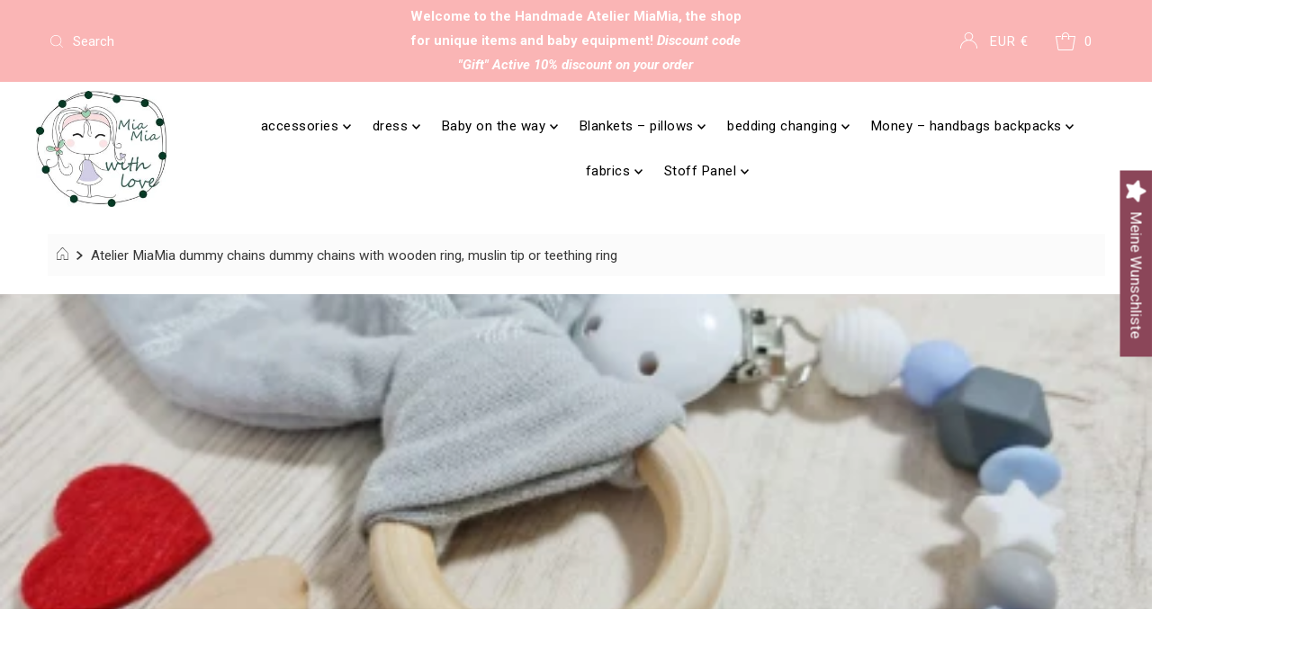

--- FILE ---
content_type: text/html; charset=utf-8
request_url: https://www.atelier-miamia.com/collections/schnullerketten
body_size: 112202
content:
<!DOCTYPE html>
<html lang="en" class="no-js" lang="en">
<head>
  <title>Atelier MiaMia Online Shop Handmade Baby Ausstatter</title>
<meta name="title" content="Atelier MiaMia Online Shop Handmade Baby
Ausstatter">
<meta name="description" content="Handgemachte Babykleidung für
Neugeborene und Accessoires aus Stoff – (fast) so einzigartig wie
euer Baby Wir fertigen in unserem Atelier MiaMia auf eure
individuellen Wünsche zugeschnitten die perfekte Babykleidung für
Neugeborene und verschiedene Accessoires in geduldiger und
liebevoller Handarbeit an.">
<!-- Open Graph / Facebook -->
<meta property="og:type" content="website">
<meta property="og:url" content="https://www.atelier-miamia.de/">
<meta property="og:title" content="Atelier MiaMia Online Shop
Handmade Baby Ausstatter">
<meta property="og:description" content="Handgemachte Babykleidung
für Neugeborene und Accessoires aus Stoff – (fast) so einzigartig
wie euer Baby Wir fertigen in unserem Atelier MiaMia auf eure
individuellen Wünsche zugeschnitten die perfekte Babykleidung für
Neugeborene und verschiedene Accessoires in geduldiger und
liebevoller Handarbeit an.">
<meta property="og:image"
content="https://cdn.shopify.com/s/files/1/0595/5033/5144/files/Prof
il_JPG.jpg?height=628&pad_color=ffffff&v=1635849662&width=1200">
<!-- Twitter -->
<meta property="twitter:card" content="summary_large_image">
<meta property="twitter:url" content="https://www.ateliermiamia.de/">
<meta property="twitter:title" content="Atelier MiaMia Online Shop
Handmade Baby Ausstatter">
<meta property="twitter:description" content="Handgemachte
Babykleidung für Neugeborene und Accessoires aus Stoff – (fast) so
einzigartig wie euer Baby Wir fertigen in unserem Atelier MiaMia auf
eure individuellen Wünsche zugeschnitten die perfekte Babykleidung
für Neugeborene und verschiedene Accessoires in geduldiger und
liebevoller Handarbeit an.">
<meta property="twitter:image"
content="https://cdn.shopify.com/s/files/1/0595/5033/5144/files/Prof
il_JPG.jpg?height=628&pad_color=ffffff&v=1635849662&width=1200">
  
  <meta name="canonical" url=" https://www.atelier-miamia.de/">
<meta name="canonical" url=" http://www.atelier-miamia.de/">
<meta name="canonical" url=" https://atelier-miamia.de/">
<meta name="canonical" url=" http://atelier-miamia.de/">
<meta name="canonical" url=" www.atelier-miamia.de/">
<meta name="canonical" url=" atelier-miamia.de/">
  







  <meta charset="utf-8" />
  <meta name="viewport" content="width=device-width, initial-scale=1">

  <!-- Establish early connection to external domains -->
  <link rel="preconnect" href="https://cdn.shopify.com" crossorigin>
  <link rel="preconnect" href="https://fonts.shopify.com" crossorigin>
  <link rel="preconnect" href="https://monorail-edge.shopifysvc.com">
  <link rel="preconnect" href="//ajax.googleapis.com" crossorigin /><!-- Preload onDomain stylesheets and script libraries -->
  <link rel="preload" href="//www.atelier-miamia.com/cdn/shop/t/7/assets/stylesheet.css?v=147019380324738439891636097642" as="style">
  <link rel="preload" as="font" href="//www.atelier-miamia.com/cdn/fonts/roboto/roboto_n4.2019d890f07b1852f56ce63ba45b2db45d852cba.woff2" type="font/woff2" crossorigin>
  <link rel="preload" as="font" href="//www.atelier-miamia.com/cdn/fonts/roboto/roboto_n4.2019d890f07b1852f56ce63ba45b2db45d852cba.woff2" type="font/woff2" crossorigin>
  <link rel="preload" as="font" href="//www.atelier-miamia.com/cdn/fonts/roboto/roboto_n4.2019d890f07b1852f56ce63ba45b2db45d852cba.woff2" type="font/woff2" crossorigin>
  <link rel="preload" href="//www.atelier-miamia.com/cdn/shop/t/7/assets/eventemitter3.min.js?v=27939738353326123541636097643" as="script">
  <link rel="preload" href="//www.atelier-miamia.com/cdn/shop/t/7/assets/theme.js?v=65781674909851251231636097641" as="script">
  <link rel="preload" href="//www.atelier-miamia.com/cdn/shopifycloud/storefront/assets/themes_support/option_selection-b017cd28.js" as="script">

  <link rel="shortcut icon" href="//www.atelier-miamia.com/cdn/shop/files/Profil_JPG_32x32.jpg?v=1635849662" type="image/png" />
  <link rel="canonical" href="https://www.atelier-miamia.com/collections/schnullerketten" />

  <title>Atelier MiaMia dummy chains dummy chains with wooden ring, muslin tip or teething ring &ndash; AtelierMiaMia</title>
  <meta name="description" content="Would you like to have a great accessory for the baby seat or stroller? The grasping toy consists of silicone balls / stars and a wooden ring with great, sweet muslin ears for sniffing or cuddling ;o) Do you want the name with it? please let me know and I&#39;ll be happy to tie it in for you, the letters are wooden balls. " />

  

  <meta property="og:type" content="website">
  <meta property="og:title" content="Atelier MiaMia dummy chains dummy chains with wooden ring, muslin tip or teething ring">
  <meta property="og:url" content="https://www.atelier-miamia.com/collections/schnullerketten">
  
    <meta property="og:description" content="Would you like to have a great accessory for the baby seat or stroller? The grasping toy consists of silicone balls / stars and a wooden ring with great, sweet muslin ears for sniffing or cuddling ;o) Do you want the name with it? please let me know and I&#39;ll be happy to tie it in for you, the letters are wooden balls. ">
  
  

<meta property="og:site_name" content="AtelierMiaMia">



  <meta name="twitter:card" content="summary">


  <meta name="twitter:site" content="@shopify">



  

  <style data-shopify>
:root {
    --main-family: Roboto, sans-serif;
    --main-weight: 400;
    --main-style: normal;
    --nav-family: Roboto, sans-serif;
    --nav-weight: 400;
    --nav-style: normal;
    --heading-family: Roboto, sans-serif;
    --heading-weight: 400;
    --heading-style: normal;

    --font-size: 17px;
    --h1-size: 32px;
    --h2-size: 29px;
    --h3-size: 26px;
    --nav-size: 17px;

    --announcement-background: #fab5b5;
    --announcement-text: #ffffff;
    --header-background: #ffffff;
    --header-text: #393939;
    --nav-color: #000000;
    --nav-hover-link-color: #515151;
    --nav-hover-accent-color: #fdd6d6;
    --nav-dropdown-text: #000000;
    --nav-dropdown-background: #ffffff;
    --mobile-header-background: #ffffff;
    --mobile-header-text: #393939;
    --background: #ffffff;
    --text-color: #393939;
    --sale-color: #eba1b8;
    --so-color: #f41212;
    --new-color: #000000;
    --dotted-color: #d5d5d5;
    --review-stars: #f9ec24;
    --secondary-color: #fbfbfb;
    --section-heading-text: #393939;
    --section-heading-primary: rgba(0,0,0,0);
    --section-heading-primary-hover: rgba(0,0,0,0);
    --section-heading-accent: #fdd6d6;
    --banner-text: #161616;
    --banner-caption-bg: #ffffff;
    --button-color: #000000;
    --button-text: #ffffff;
    --button-hover: #000000;
    --secondary-button-color: #d5d5d5;
    --secondary-button-text: #000000;
    --secondary-button-hover: #d6d6d6;
    --direction-color: #fdd6d6;
    --direction-background: #ffffff;
    --direction-hover: #ffffff;
    --swatch-color: #000000;
    --swatch-background: #ffffff;
    --swatch-border: #d5d5d5;
    --swatch-selected-color: #ffffff;
    --swatch-selected-background: #000000;
    --swatch-selected-border: #000000;
    --footer-background: #ffffff;
    --footer-text: #000000;
    --footer-icons: #000000;

    --header-border-width: 10%;
    --header-border-weight: 3px;
    --header-border-style: solid;
    --free-shipping-bg: #9f9070;
    --free-shipping-text: #ffffff;
    --keyboard-focus: #747474;
    --focus-border-style: dotted;
    --focus-border-weight: 2px;

    --error-msg-dark: #e81000;
    --error-msg-light: #ffeae8;
    --success-msg-dark: #007f5f;
    --success-msg-light: #e5fff8;

    --select-arrow-bg: url(//www.atelier-miamia.com/cdn/shop/t/7/assets/select-arrow.png?v=112595941721225094991636097643);
    --icon-border-color: #ffffff;
    --product-align: center;

    --color-body-text: var(--text-color);
    --color-body: var(--background);
    --color-bg: var(--background);
    --color-filter-size: 18px;

    --star-active: rgb(57, 57, 57);
    --star-inactive: rgb(255, 255, 255);
    
  }
  @media (max-width: 740px) {
  :root {
    --font-size: calc(17px - (17px * 0.15));
    --nav-size: calc(17px - (17px * 0.15));
    --h1-size: calc(32px - (32px * 0.15));
    --h2-size: calc(29px - (29px * 0.15));
    --h3-size: calc(26px - (26px * 0.15));
  }
}
</style>


  <link rel="stylesheet" href="//www.atelier-miamia.com/cdn/shop/t/7/assets/stylesheet.css?v=147019380324738439891636097642" type="text/css">
  <link rel="stylesheet" href="//www.atelier-miamia.com/cdn/shop/t/7/assets/custom.css?v=151230156666192087121698095048" type="text/css">

  <style>
  @font-face {
  font-family: Roboto;
  font-weight: 400;
  font-style: normal;
  font-display: swap;
  src: url("//www.atelier-miamia.com/cdn/fonts/roboto/roboto_n4.2019d890f07b1852f56ce63ba45b2db45d852cba.woff2") format("woff2"),
       url("//www.atelier-miamia.com/cdn/fonts/roboto/roboto_n4.238690e0007583582327135619c5f7971652fa9d.woff") format("woff");
}

  @font-face {
  font-family: Roboto;
  font-weight: 400;
  font-style: normal;
  font-display: swap;
  src: url("//www.atelier-miamia.com/cdn/fonts/roboto/roboto_n4.2019d890f07b1852f56ce63ba45b2db45d852cba.woff2") format("woff2"),
       url("//www.atelier-miamia.com/cdn/fonts/roboto/roboto_n4.238690e0007583582327135619c5f7971652fa9d.woff") format("woff");
}

  @font-face {
  font-family: Roboto;
  font-weight: 400;
  font-style: normal;
  font-display: swap;
  src: url("//www.atelier-miamia.com/cdn/fonts/roboto/roboto_n4.2019d890f07b1852f56ce63ba45b2db45d852cba.woff2") format("woff2"),
       url("//www.atelier-miamia.com/cdn/fonts/roboto/roboto_n4.238690e0007583582327135619c5f7971652fa9d.woff") format("woff");
}

  @font-face {
  font-family: Roboto;
  font-weight: 700;
  font-style: normal;
  font-display: swap;
  src: url("//www.atelier-miamia.com/cdn/fonts/roboto/roboto_n7.f38007a10afbbde8976c4056bfe890710d51dec2.woff2") format("woff2"),
       url("//www.atelier-miamia.com/cdn/fonts/roboto/roboto_n7.94bfdd3e80c7be00e128703d245c207769d763f9.woff") format("woff");
}

  @font-face {
  font-family: Roboto;
  font-weight: 400;
  font-style: italic;
  font-display: swap;
  src: url("//www.atelier-miamia.com/cdn/fonts/roboto/roboto_i4.57ce898ccda22ee84f49e6b57ae302250655e2d4.woff2") format("woff2"),
       url("//www.atelier-miamia.com/cdn/fonts/roboto/roboto_i4.b21f3bd061cbcb83b824ae8c7671a82587b264bf.woff") format("woff");
}

  @font-face {
  font-family: Roboto;
  font-weight: 700;
  font-style: italic;
  font-display: swap;
  src: url("//www.atelier-miamia.com/cdn/fonts/roboto/roboto_i7.7ccaf9410746f2c53340607c42c43f90a9005937.woff2") format("woff2"),
       url("//www.atelier-miamia.com/cdn/fonts/roboto/roboto_i7.49ec21cdd7148292bffea74c62c0df6e93551516.woff") format("woff");
}

  </style>

  <script>window.performance && window.performance.mark && window.performance.mark('shopify.content_for_header.start');</script><meta name="google-site-verification" content="Gl4IlrrPUiICmGOMq3Qu9xL38cCoZtupQH-smurT8GE">
<meta id="shopify-digital-wallet" name="shopify-digital-wallet" content="/59550335144/digital_wallets/dialog">
<meta name="shopify-checkout-api-token" content="01b08d0bd87a79fbd4fb1d7fcfb078df">
<meta id="in-context-paypal-metadata" data-shop-id="59550335144" data-venmo-supported="false" data-environment="production" data-locale="en_US" data-paypal-v4="true" data-currency="EUR">
<link rel="alternate" type="application/atom+xml" title="Feed" href="/collections/schnullerketten.atom" />
<link rel="alternate" hreflang="x-default" href="https://www.atelier-miamia.de/collections/schnullerketten">
<link rel="alternate" hreflang="de" href="https://www.atelier-miamia.de/collections/schnullerketten">
<link rel="alternate" hreflang="en" href="https://www.atelier-miamia.de/en/collections/schnullerketten">
<link rel="alternate" hreflang="it" href="https://www.atelier-miamia.de/it/collections/schnullerketten">
<link rel="alternate" hreflang="en-FR" href="https://www.atelier-miamia.fr/collections/schnullerketten">
<link rel="alternate" hreflang="de-FR" href="https://www.atelier-miamia.fr/de/collections/schnullerketten">
<link rel="alternate" hreflang="it-FR" href="https://www.atelier-miamia.fr/it/collections/schnullerketten">
<link rel="alternate" hreflang="en-AC" href="https://www.atelier-miamia.com/collections/schnullerketten">
<link rel="alternate" hreflang="de-AC" href="https://www.atelier-miamia.com/de/collections/schnullerketten">
<link rel="alternate" hreflang="it-AC" href="https://www.atelier-miamia.com/it/collections/schnullerketten">
<link rel="alternate" hreflang="en-AD" href="https://www.atelier-miamia.com/collections/schnullerketten">
<link rel="alternate" hreflang="de-AD" href="https://www.atelier-miamia.com/de/collections/schnullerketten">
<link rel="alternate" hreflang="it-AD" href="https://www.atelier-miamia.com/it/collections/schnullerketten">
<link rel="alternate" hreflang="en-AE" href="https://www.atelier-miamia.com/collections/schnullerketten">
<link rel="alternate" hreflang="de-AE" href="https://www.atelier-miamia.com/de/collections/schnullerketten">
<link rel="alternate" hreflang="it-AE" href="https://www.atelier-miamia.com/it/collections/schnullerketten">
<link rel="alternate" hreflang="en-AF" href="https://www.atelier-miamia.com/collections/schnullerketten">
<link rel="alternate" hreflang="de-AF" href="https://www.atelier-miamia.com/de/collections/schnullerketten">
<link rel="alternate" hreflang="it-AF" href="https://www.atelier-miamia.com/it/collections/schnullerketten">
<link rel="alternate" hreflang="en-AG" href="https://www.atelier-miamia.com/collections/schnullerketten">
<link rel="alternate" hreflang="de-AG" href="https://www.atelier-miamia.com/de/collections/schnullerketten">
<link rel="alternate" hreflang="it-AG" href="https://www.atelier-miamia.com/it/collections/schnullerketten">
<link rel="alternate" hreflang="en-AI" href="https://www.atelier-miamia.com/collections/schnullerketten">
<link rel="alternate" hreflang="de-AI" href="https://www.atelier-miamia.com/de/collections/schnullerketten">
<link rel="alternate" hreflang="it-AI" href="https://www.atelier-miamia.com/it/collections/schnullerketten">
<link rel="alternate" hreflang="en-AL" href="https://www.atelier-miamia.com/collections/schnullerketten">
<link rel="alternate" hreflang="de-AL" href="https://www.atelier-miamia.com/de/collections/schnullerketten">
<link rel="alternate" hreflang="it-AL" href="https://www.atelier-miamia.com/it/collections/schnullerketten">
<link rel="alternate" hreflang="en-AM" href="https://www.atelier-miamia.com/collections/schnullerketten">
<link rel="alternate" hreflang="de-AM" href="https://www.atelier-miamia.com/de/collections/schnullerketten">
<link rel="alternate" hreflang="it-AM" href="https://www.atelier-miamia.com/it/collections/schnullerketten">
<link rel="alternate" hreflang="en-AO" href="https://www.atelier-miamia.com/collections/schnullerketten">
<link rel="alternate" hreflang="de-AO" href="https://www.atelier-miamia.com/de/collections/schnullerketten">
<link rel="alternate" hreflang="it-AO" href="https://www.atelier-miamia.com/it/collections/schnullerketten">
<link rel="alternate" hreflang="en-AR" href="https://www.atelier-miamia.com/collections/schnullerketten">
<link rel="alternate" hreflang="de-AR" href="https://www.atelier-miamia.com/de/collections/schnullerketten">
<link rel="alternate" hreflang="it-AR" href="https://www.atelier-miamia.com/it/collections/schnullerketten">
<link rel="alternate" hreflang="en-AU" href="https://www.atelier-miamia.com/collections/schnullerketten">
<link rel="alternate" hreflang="de-AU" href="https://www.atelier-miamia.com/de/collections/schnullerketten">
<link rel="alternate" hreflang="it-AU" href="https://www.atelier-miamia.com/it/collections/schnullerketten">
<link rel="alternate" hreflang="en-AW" href="https://www.atelier-miamia.com/collections/schnullerketten">
<link rel="alternate" hreflang="de-AW" href="https://www.atelier-miamia.com/de/collections/schnullerketten">
<link rel="alternate" hreflang="it-AW" href="https://www.atelier-miamia.com/it/collections/schnullerketten">
<link rel="alternate" hreflang="en-AX" href="https://www.atelier-miamia.com/collections/schnullerketten">
<link rel="alternate" hreflang="de-AX" href="https://www.atelier-miamia.com/de/collections/schnullerketten">
<link rel="alternate" hreflang="it-AX" href="https://www.atelier-miamia.com/it/collections/schnullerketten">
<link rel="alternate" hreflang="en-AZ" href="https://www.atelier-miamia.com/collections/schnullerketten">
<link rel="alternate" hreflang="de-AZ" href="https://www.atelier-miamia.com/de/collections/schnullerketten">
<link rel="alternate" hreflang="it-AZ" href="https://www.atelier-miamia.com/it/collections/schnullerketten">
<link rel="alternate" hreflang="en-BA" href="https://www.atelier-miamia.com/collections/schnullerketten">
<link rel="alternate" hreflang="de-BA" href="https://www.atelier-miamia.com/de/collections/schnullerketten">
<link rel="alternate" hreflang="it-BA" href="https://www.atelier-miamia.com/it/collections/schnullerketten">
<link rel="alternate" hreflang="en-BB" href="https://www.atelier-miamia.com/collections/schnullerketten">
<link rel="alternate" hreflang="de-BB" href="https://www.atelier-miamia.com/de/collections/schnullerketten">
<link rel="alternate" hreflang="it-BB" href="https://www.atelier-miamia.com/it/collections/schnullerketten">
<link rel="alternate" hreflang="en-BD" href="https://www.atelier-miamia.com/collections/schnullerketten">
<link rel="alternate" hreflang="de-BD" href="https://www.atelier-miamia.com/de/collections/schnullerketten">
<link rel="alternate" hreflang="it-BD" href="https://www.atelier-miamia.com/it/collections/schnullerketten">
<link rel="alternate" hreflang="en-BE" href="https://www.atelier-miamia.com/collections/schnullerketten">
<link rel="alternate" hreflang="de-BE" href="https://www.atelier-miamia.com/de/collections/schnullerketten">
<link rel="alternate" hreflang="it-BE" href="https://www.atelier-miamia.com/it/collections/schnullerketten">
<link rel="alternate" hreflang="en-BF" href="https://www.atelier-miamia.com/collections/schnullerketten">
<link rel="alternate" hreflang="de-BF" href="https://www.atelier-miamia.com/de/collections/schnullerketten">
<link rel="alternate" hreflang="it-BF" href="https://www.atelier-miamia.com/it/collections/schnullerketten">
<link rel="alternate" hreflang="en-BG" href="https://www.atelier-miamia.com/collections/schnullerketten">
<link rel="alternate" hreflang="de-BG" href="https://www.atelier-miamia.com/de/collections/schnullerketten">
<link rel="alternate" hreflang="it-BG" href="https://www.atelier-miamia.com/it/collections/schnullerketten">
<link rel="alternate" hreflang="en-BH" href="https://www.atelier-miamia.com/collections/schnullerketten">
<link rel="alternate" hreflang="de-BH" href="https://www.atelier-miamia.com/de/collections/schnullerketten">
<link rel="alternate" hreflang="it-BH" href="https://www.atelier-miamia.com/it/collections/schnullerketten">
<link rel="alternate" hreflang="en-BI" href="https://www.atelier-miamia.com/collections/schnullerketten">
<link rel="alternate" hreflang="de-BI" href="https://www.atelier-miamia.com/de/collections/schnullerketten">
<link rel="alternate" hreflang="it-BI" href="https://www.atelier-miamia.com/it/collections/schnullerketten">
<link rel="alternate" hreflang="en-BJ" href="https://www.atelier-miamia.com/collections/schnullerketten">
<link rel="alternate" hreflang="de-BJ" href="https://www.atelier-miamia.com/de/collections/schnullerketten">
<link rel="alternate" hreflang="it-BJ" href="https://www.atelier-miamia.com/it/collections/schnullerketten">
<link rel="alternate" hreflang="en-BL" href="https://www.atelier-miamia.com/collections/schnullerketten">
<link rel="alternate" hreflang="de-BL" href="https://www.atelier-miamia.com/de/collections/schnullerketten">
<link rel="alternate" hreflang="it-BL" href="https://www.atelier-miamia.com/it/collections/schnullerketten">
<link rel="alternate" hreflang="en-BM" href="https://www.atelier-miamia.com/collections/schnullerketten">
<link rel="alternate" hreflang="de-BM" href="https://www.atelier-miamia.com/de/collections/schnullerketten">
<link rel="alternate" hreflang="it-BM" href="https://www.atelier-miamia.com/it/collections/schnullerketten">
<link rel="alternate" hreflang="en-BN" href="https://www.atelier-miamia.com/collections/schnullerketten">
<link rel="alternate" hreflang="de-BN" href="https://www.atelier-miamia.com/de/collections/schnullerketten">
<link rel="alternate" hreflang="it-BN" href="https://www.atelier-miamia.com/it/collections/schnullerketten">
<link rel="alternate" hreflang="en-BO" href="https://www.atelier-miamia.com/collections/schnullerketten">
<link rel="alternate" hreflang="de-BO" href="https://www.atelier-miamia.com/de/collections/schnullerketten">
<link rel="alternate" hreflang="it-BO" href="https://www.atelier-miamia.com/it/collections/schnullerketten">
<link rel="alternate" hreflang="en-BQ" href="https://www.atelier-miamia.com/collections/schnullerketten">
<link rel="alternate" hreflang="de-BQ" href="https://www.atelier-miamia.com/de/collections/schnullerketten">
<link rel="alternate" hreflang="it-BQ" href="https://www.atelier-miamia.com/it/collections/schnullerketten">
<link rel="alternate" hreflang="en-BR" href="https://www.atelier-miamia.com/collections/schnullerketten">
<link rel="alternate" hreflang="de-BR" href="https://www.atelier-miamia.com/de/collections/schnullerketten">
<link rel="alternate" hreflang="it-BR" href="https://www.atelier-miamia.com/it/collections/schnullerketten">
<link rel="alternate" hreflang="en-BS" href="https://www.atelier-miamia.com/collections/schnullerketten">
<link rel="alternate" hreflang="de-BS" href="https://www.atelier-miamia.com/de/collections/schnullerketten">
<link rel="alternate" hreflang="it-BS" href="https://www.atelier-miamia.com/it/collections/schnullerketten">
<link rel="alternate" hreflang="en-BT" href="https://www.atelier-miamia.com/collections/schnullerketten">
<link rel="alternate" hreflang="de-BT" href="https://www.atelier-miamia.com/de/collections/schnullerketten">
<link rel="alternate" hreflang="it-BT" href="https://www.atelier-miamia.com/it/collections/schnullerketten">
<link rel="alternate" hreflang="en-BW" href="https://www.atelier-miamia.com/collections/schnullerketten">
<link rel="alternate" hreflang="de-BW" href="https://www.atelier-miamia.com/de/collections/schnullerketten">
<link rel="alternate" hreflang="it-BW" href="https://www.atelier-miamia.com/it/collections/schnullerketten">
<link rel="alternate" hreflang="en-BY" href="https://www.atelier-miamia.com/collections/schnullerketten">
<link rel="alternate" hreflang="de-BY" href="https://www.atelier-miamia.com/de/collections/schnullerketten">
<link rel="alternate" hreflang="it-BY" href="https://www.atelier-miamia.com/it/collections/schnullerketten">
<link rel="alternate" hreflang="en-BZ" href="https://www.atelier-miamia.com/collections/schnullerketten">
<link rel="alternate" hreflang="de-BZ" href="https://www.atelier-miamia.com/de/collections/schnullerketten">
<link rel="alternate" hreflang="it-BZ" href="https://www.atelier-miamia.com/it/collections/schnullerketten">
<link rel="alternate" hreflang="en-CA" href="https://www.atelier-miamia.com/collections/schnullerketten">
<link rel="alternate" hreflang="de-CA" href="https://www.atelier-miamia.com/de/collections/schnullerketten">
<link rel="alternate" hreflang="it-CA" href="https://www.atelier-miamia.com/it/collections/schnullerketten">
<link rel="alternate" hreflang="en-CC" href="https://www.atelier-miamia.com/collections/schnullerketten">
<link rel="alternate" hreflang="de-CC" href="https://www.atelier-miamia.com/de/collections/schnullerketten">
<link rel="alternate" hreflang="it-CC" href="https://www.atelier-miamia.com/it/collections/schnullerketten">
<link rel="alternate" hreflang="en-CD" href="https://www.atelier-miamia.com/collections/schnullerketten">
<link rel="alternate" hreflang="de-CD" href="https://www.atelier-miamia.com/de/collections/schnullerketten">
<link rel="alternate" hreflang="it-CD" href="https://www.atelier-miamia.com/it/collections/schnullerketten">
<link rel="alternate" hreflang="en-CF" href="https://www.atelier-miamia.com/collections/schnullerketten">
<link rel="alternate" hreflang="de-CF" href="https://www.atelier-miamia.com/de/collections/schnullerketten">
<link rel="alternate" hreflang="it-CF" href="https://www.atelier-miamia.com/it/collections/schnullerketten">
<link rel="alternate" hreflang="en-CG" href="https://www.atelier-miamia.com/collections/schnullerketten">
<link rel="alternate" hreflang="de-CG" href="https://www.atelier-miamia.com/de/collections/schnullerketten">
<link rel="alternate" hreflang="it-CG" href="https://www.atelier-miamia.com/it/collections/schnullerketten">
<link rel="alternate" hreflang="en-CI" href="https://www.atelier-miamia.com/collections/schnullerketten">
<link rel="alternate" hreflang="de-CI" href="https://www.atelier-miamia.com/de/collections/schnullerketten">
<link rel="alternate" hreflang="it-CI" href="https://www.atelier-miamia.com/it/collections/schnullerketten">
<link rel="alternate" hreflang="en-CK" href="https://www.atelier-miamia.com/collections/schnullerketten">
<link rel="alternate" hreflang="de-CK" href="https://www.atelier-miamia.com/de/collections/schnullerketten">
<link rel="alternate" hreflang="it-CK" href="https://www.atelier-miamia.com/it/collections/schnullerketten">
<link rel="alternate" hreflang="en-CL" href="https://www.atelier-miamia.com/collections/schnullerketten">
<link rel="alternate" hreflang="de-CL" href="https://www.atelier-miamia.com/de/collections/schnullerketten">
<link rel="alternate" hreflang="it-CL" href="https://www.atelier-miamia.com/it/collections/schnullerketten">
<link rel="alternate" hreflang="en-CM" href="https://www.atelier-miamia.com/collections/schnullerketten">
<link rel="alternate" hreflang="de-CM" href="https://www.atelier-miamia.com/de/collections/schnullerketten">
<link rel="alternate" hreflang="it-CM" href="https://www.atelier-miamia.com/it/collections/schnullerketten">
<link rel="alternate" hreflang="en-CN" href="https://www.atelier-miamia.com/collections/schnullerketten">
<link rel="alternate" hreflang="de-CN" href="https://www.atelier-miamia.com/de/collections/schnullerketten">
<link rel="alternate" hreflang="it-CN" href="https://www.atelier-miamia.com/it/collections/schnullerketten">
<link rel="alternate" hreflang="en-CO" href="https://www.atelier-miamia.com/collections/schnullerketten">
<link rel="alternate" hreflang="de-CO" href="https://www.atelier-miamia.com/de/collections/schnullerketten">
<link rel="alternate" hreflang="it-CO" href="https://www.atelier-miamia.com/it/collections/schnullerketten">
<link rel="alternate" hreflang="en-CR" href="https://www.atelier-miamia.com/collections/schnullerketten">
<link rel="alternate" hreflang="de-CR" href="https://www.atelier-miamia.com/de/collections/schnullerketten">
<link rel="alternate" hreflang="it-CR" href="https://www.atelier-miamia.com/it/collections/schnullerketten">
<link rel="alternate" hreflang="en-CV" href="https://www.atelier-miamia.com/collections/schnullerketten">
<link rel="alternate" hreflang="de-CV" href="https://www.atelier-miamia.com/de/collections/schnullerketten">
<link rel="alternate" hreflang="it-CV" href="https://www.atelier-miamia.com/it/collections/schnullerketten">
<link rel="alternate" hreflang="en-CW" href="https://www.atelier-miamia.com/collections/schnullerketten">
<link rel="alternate" hreflang="de-CW" href="https://www.atelier-miamia.com/de/collections/schnullerketten">
<link rel="alternate" hreflang="it-CW" href="https://www.atelier-miamia.com/it/collections/schnullerketten">
<link rel="alternate" hreflang="en-CX" href="https://www.atelier-miamia.com/collections/schnullerketten">
<link rel="alternate" hreflang="de-CX" href="https://www.atelier-miamia.com/de/collections/schnullerketten">
<link rel="alternate" hreflang="it-CX" href="https://www.atelier-miamia.com/it/collections/schnullerketten">
<link rel="alternate" hreflang="en-CY" href="https://www.atelier-miamia.com/collections/schnullerketten">
<link rel="alternate" hreflang="de-CY" href="https://www.atelier-miamia.com/de/collections/schnullerketten">
<link rel="alternate" hreflang="it-CY" href="https://www.atelier-miamia.com/it/collections/schnullerketten">
<link rel="alternate" hreflang="en-CZ" href="https://www.atelier-miamia.com/collections/schnullerketten">
<link rel="alternate" hreflang="de-CZ" href="https://www.atelier-miamia.com/de/collections/schnullerketten">
<link rel="alternate" hreflang="it-CZ" href="https://www.atelier-miamia.com/it/collections/schnullerketten">
<link rel="alternate" hreflang="en-DJ" href="https://www.atelier-miamia.com/collections/schnullerketten">
<link rel="alternate" hreflang="de-DJ" href="https://www.atelier-miamia.com/de/collections/schnullerketten">
<link rel="alternate" hreflang="it-DJ" href="https://www.atelier-miamia.com/it/collections/schnullerketten">
<link rel="alternate" hreflang="en-DK" href="https://www.atelier-miamia.com/collections/schnullerketten">
<link rel="alternate" hreflang="de-DK" href="https://www.atelier-miamia.com/de/collections/schnullerketten">
<link rel="alternate" hreflang="it-DK" href="https://www.atelier-miamia.com/it/collections/schnullerketten">
<link rel="alternate" hreflang="en-DM" href="https://www.atelier-miamia.com/collections/schnullerketten">
<link rel="alternate" hreflang="de-DM" href="https://www.atelier-miamia.com/de/collections/schnullerketten">
<link rel="alternate" hreflang="it-DM" href="https://www.atelier-miamia.com/it/collections/schnullerketten">
<link rel="alternate" hreflang="en-DO" href="https://www.atelier-miamia.com/collections/schnullerketten">
<link rel="alternate" hreflang="de-DO" href="https://www.atelier-miamia.com/de/collections/schnullerketten">
<link rel="alternate" hreflang="it-DO" href="https://www.atelier-miamia.com/it/collections/schnullerketten">
<link rel="alternate" hreflang="en-DZ" href="https://www.atelier-miamia.com/collections/schnullerketten">
<link rel="alternate" hreflang="de-DZ" href="https://www.atelier-miamia.com/de/collections/schnullerketten">
<link rel="alternate" hreflang="it-DZ" href="https://www.atelier-miamia.com/it/collections/schnullerketten">
<link rel="alternate" hreflang="en-EC" href="https://www.atelier-miamia.com/collections/schnullerketten">
<link rel="alternate" hreflang="de-EC" href="https://www.atelier-miamia.com/de/collections/schnullerketten">
<link rel="alternate" hreflang="it-EC" href="https://www.atelier-miamia.com/it/collections/schnullerketten">
<link rel="alternate" hreflang="en-EE" href="https://www.atelier-miamia.com/collections/schnullerketten">
<link rel="alternate" hreflang="de-EE" href="https://www.atelier-miamia.com/de/collections/schnullerketten">
<link rel="alternate" hreflang="it-EE" href="https://www.atelier-miamia.com/it/collections/schnullerketten">
<link rel="alternate" hreflang="en-EG" href="https://www.atelier-miamia.com/collections/schnullerketten">
<link rel="alternate" hreflang="de-EG" href="https://www.atelier-miamia.com/de/collections/schnullerketten">
<link rel="alternate" hreflang="it-EG" href="https://www.atelier-miamia.com/it/collections/schnullerketten">
<link rel="alternate" hreflang="en-EH" href="https://www.atelier-miamia.com/collections/schnullerketten">
<link rel="alternate" hreflang="de-EH" href="https://www.atelier-miamia.com/de/collections/schnullerketten">
<link rel="alternate" hreflang="it-EH" href="https://www.atelier-miamia.com/it/collections/schnullerketten">
<link rel="alternate" hreflang="en-ER" href="https://www.atelier-miamia.com/collections/schnullerketten">
<link rel="alternate" hreflang="de-ER" href="https://www.atelier-miamia.com/de/collections/schnullerketten">
<link rel="alternate" hreflang="it-ER" href="https://www.atelier-miamia.com/it/collections/schnullerketten">
<link rel="alternate" hreflang="en-ET" href="https://www.atelier-miamia.com/collections/schnullerketten">
<link rel="alternate" hreflang="de-ET" href="https://www.atelier-miamia.com/de/collections/schnullerketten">
<link rel="alternate" hreflang="it-ET" href="https://www.atelier-miamia.com/it/collections/schnullerketten">
<link rel="alternate" hreflang="en-FI" href="https://www.atelier-miamia.com/collections/schnullerketten">
<link rel="alternate" hreflang="de-FI" href="https://www.atelier-miamia.com/de/collections/schnullerketten">
<link rel="alternate" hreflang="it-FI" href="https://www.atelier-miamia.com/it/collections/schnullerketten">
<link rel="alternate" hreflang="en-FJ" href="https://www.atelier-miamia.com/collections/schnullerketten">
<link rel="alternate" hreflang="de-FJ" href="https://www.atelier-miamia.com/de/collections/schnullerketten">
<link rel="alternate" hreflang="it-FJ" href="https://www.atelier-miamia.com/it/collections/schnullerketten">
<link rel="alternate" hreflang="en-FK" href="https://www.atelier-miamia.com/collections/schnullerketten">
<link rel="alternate" hreflang="de-FK" href="https://www.atelier-miamia.com/de/collections/schnullerketten">
<link rel="alternate" hreflang="it-FK" href="https://www.atelier-miamia.com/it/collections/schnullerketten">
<link rel="alternate" hreflang="en-FO" href="https://www.atelier-miamia.com/collections/schnullerketten">
<link rel="alternate" hreflang="de-FO" href="https://www.atelier-miamia.com/de/collections/schnullerketten">
<link rel="alternate" hreflang="it-FO" href="https://www.atelier-miamia.com/it/collections/schnullerketten">
<link rel="alternate" hreflang="en-GA" href="https://www.atelier-miamia.com/collections/schnullerketten">
<link rel="alternate" hreflang="de-GA" href="https://www.atelier-miamia.com/de/collections/schnullerketten">
<link rel="alternate" hreflang="it-GA" href="https://www.atelier-miamia.com/it/collections/schnullerketten">
<link rel="alternate" hreflang="en-GB" href="https://www.atelier-miamia.com/collections/schnullerketten">
<link rel="alternate" hreflang="de-GB" href="https://www.atelier-miamia.com/de/collections/schnullerketten">
<link rel="alternate" hreflang="it-GB" href="https://www.atelier-miamia.com/it/collections/schnullerketten">
<link rel="alternate" hreflang="en-GD" href="https://www.atelier-miamia.com/collections/schnullerketten">
<link rel="alternate" hreflang="de-GD" href="https://www.atelier-miamia.com/de/collections/schnullerketten">
<link rel="alternate" hreflang="it-GD" href="https://www.atelier-miamia.com/it/collections/schnullerketten">
<link rel="alternate" hreflang="en-GE" href="https://www.atelier-miamia.com/collections/schnullerketten">
<link rel="alternate" hreflang="de-GE" href="https://www.atelier-miamia.com/de/collections/schnullerketten">
<link rel="alternate" hreflang="it-GE" href="https://www.atelier-miamia.com/it/collections/schnullerketten">
<link rel="alternate" hreflang="en-GF" href="https://www.atelier-miamia.com/collections/schnullerketten">
<link rel="alternate" hreflang="de-GF" href="https://www.atelier-miamia.com/de/collections/schnullerketten">
<link rel="alternate" hreflang="it-GF" href="https://www.atelier-miamia.com/it/collections/schnullerketten">
<link rel="alternate" hreflang="en-GG" href="https://www.atelier-miamia.com/collections/schnullerketten">
<link rel="alternate" hreflang="de-GG" href="https://www.atelier-miamia.com/de/collections/schnullerketten">
<link rel="alternate" hreflang="it-GG" href="https://www.atelier-miamia.com/it/collections/schnullerketten">
<link rel="alternate" hreflang="en-GH" href="https://www.atelier-miamia.com/collections/schnullerketten">
<link rel="alternate" hreflang="de-GH" href="https://www.atelier-miamia.com/de/collections/schnullerketten">
<link rel="alternate" hreflang="it-GH" href="https://www.atelier-miamia.com/it/collections/schnullerketten">
<link rel="alternate" hreflang="en-GI" href="https://www.atelier-miamia.com/collections/schnullerketten">
<link rel="alternate" hreflang="de-GI" href="https://www.atelier-miamia.com/de/collections/schnullerketten">
<link rel="alternate" hreflang="it-GI" href="https://www.atelier-miamia.com/it/collections/schnullerketten">
<link rel="alternate" hreflang="en-GL" href="https://www.atelier-miamia.com/collections/schnullerketten">
<link rel="alternate" hreflang="de-GL" href="https://www.atelier-miamia.com/de/collections/schnullerketten">
<link rel="alternate" hreflang="it-GL" href="https://www.atelier-miamia.com/it/collections/schnullerketten">
<link rel="alternate" hreflang="en-GM" href="https://www.atelier-miamia.com/collections/schnullerketten">
<link rel="alternate" hreflang="de-GM" href="https://www.atelier-miamia.com/de/collections/schnullerketten">
<link rel="alternate" hreflang="it-GM" href="https://www.atelier-miamia.com/it/collections/schnullerketten">
<link rel="alternate" hreflang="en-GN" href="https://www.atelier-miamia.com/collections/schnullerketten">
<link rel="alternate" hreflang="de-GN" href="https://www.atelier-miamia.com/de/collections/schnullerketten">
<link rel="alternate" hreflang="it-GN" href="https://www.atelier-miamia.com/it/collections/schnullerketten">
<link rel="alternate" hreflang="en-GP" href="https://www.atelier-miamia.com/collections/schnullerketten">
<link rel="alternate" hreflang="de-GP" href="https://www.atelier-miamia.com/de/collections/schnullerketten">
<link rel="alternate" hreflang="it-GP" href="https://www.atelier-miamia.com/it/collections/schnullerketten">
<link rel="alternate" hreflang="en-GQ" href="https://www.atelier-miamia.com/collections/schnullerketten">
<link rel="alternate" hreflang="de-GQ" href="https://www.atelier-miamia.com/de/collections/schnullerketten">
<link rel="alternate" hreflang="it-GQ" href="https://www.atelier-miamia.com/it/collections/schnullerketten">
<link rel="alternate" hreflang="en-GR" href="https://www.atelier-miamia.com/collections/schnullerketten">
<link rel="alternate" hreflang="de-GR" href="https://www.atelier-miamia.com/de/collections/schnullerketten">
<link rel="alternate" hreflang="it-GR" href="https://www.atelier-miamia.com/it/collections/schnullerketten">
<link rel="alternate" hreflang="en-GS" href="https://www.atelier-miamia.com/collections/schnullerketten">
<link rel="alternate" hreflang="de-GS" href="https://www.atelier-miamia.com/de/collections/schnullerketten">
<link rel="alternate" hreflang="it-GS" href="https://www.atelier-miamia.com/it/collections/schnullerketten">
<link rel="alternate" hreflang="en-GT" href="https://www.atelier-miamia.com/collections/schnullerketten">
<link rel="alternate" hreflang="de-GT" href="https://www.atelier-miamia.com/de/collections/schnullerketten">
<link rel="alternate" hreflang="it-GT" href="https://www.atelier-miamia.com/it/collections/schnullerketten">
<link rel="alternate" hreflang="en-GW" href="https://www.atelier-miamia.com/collections/schnullerketten">
<link rel="alternate" hreflang="de-GW" href="https://www.atelier-miamia.com/de/collections/schnullerketten">
<link rel="alternate" hreflang="it-GW" href="https://www.atelier-miamia.com/it/collections/schnullerketten">
<link rel="alternate" hreflang="en-GY" href="https://www.atelier-miamia.com/collections/schnullerketten">
<link rel="alternate" hreflang="de-GY" href="https://www.atelier-miamia.com/de/collections/schnullerketten">
<link rel="alternate" hreflang="it-GY" href="https://www.atelier-miamia.com/it/collections/schnullerketten">
<link rel="alternate" hreflang="en-HK" href="https://www.atelier-miamia.com/collections/schnullerketten">
<link rel="alternate" hreflang="de-HK" href="https://www.atelier-miamia.com/de/collections/schnullerketten">
<link rel="alternate" hreflang="it-HK" href="https://www.atelier-miamia.com/it/collections/schnullerketten">
<link rel="alternate" hreflang="en-HN" href="https://www.atelier-miamia.com/collections/schnullerketten">
<link rel="alternate" hreflang="de-HN" href="https://www.atelier-miamia.com/de/collections/schnullerketten">
<link rel="alternate" hreflang="it-HN" href="https://www.atelier-miamia.com/it/collections/schnullerketten">
<link rel="alternate" hreflang="en-HR" href="https://www.atelier-miamia.com/collections/schnullerketten">
<link rel="alternate" hreflang="de-HR" href="https://www.atelier-miamia.com/de/collections/schnullerketten">
<link rel="alternate" hreflang="it-HR" href="https://www.atelier-miamia.com/it/collections/schnullerketten">
<link rel="alternate" hreflang="en-HT" href="https://www.atelier-miamia.com/collections/schnullerketten">
<link rel="alternate" hreflang="de-HT" href="https://www.atelier-miamia.com/de/collections/schnullerketten">
<link rel="alternate" hreflang="it-HT" href="https://www.atelier-miamia.com/it/collections/schnullerketten">
<link rel="alternate" hreflang="en-HU" href="https://www.atelier-miamia.com/collections/schnullerketten">
<link rel="alternate" hreflang="de-HU" href="https://www.atelier-miamia.com/de/collections/schnullerketten">
<link rel="alternate" hreflang="it-HU" href="https://www.atelier-miamia.com/it/collections/schnullerketten">
<link rel="alternate" hreflang="en-ID" href="https://www.atelier-miamia.com/collections/schnullerketten">
<link rel="alternate" hreflang="de-ID" href="https://www.atelier-miamia.com/de/collections/schnullerketten">
<link rel="alternate" hreflang="it-ID" href="https://www.atelier-miamia.com/it/collections/schnullerketten">
<link rel="alternate" hreflang="en-IE" href="https://www.atelier-miamia.com/collections/schnullerketten">
<link rel="alternate" hreflang="de-IE" href="https://www.atelier-miamia.com/de/collections/schnullerketten">
<link rel="alternate" hreflang="it-IE" href="https://www.atelier-miamia.com/it/collections/schnullerketten">
<link rel="alternate" hreflang="en-IL" href="https://www.atelier-miamia.com/collections/schnullerketten">
<link rel="alternate" hreflang="de-IL" href="https://www.atelier-miamia.com/de/collections/schnullerketten">
<link rel="alternate" hreflang="it-IL" href="https://www.atelier-miamia.com/it/collections/schnullerketten">
<link rel="alternate" hreflang="en-IM" href="https://www.atelier-miamia.com/collections/schnullerketten">
<link rel="alternate" hreflang="de-IM" href="https://www.atelier-miamia.com/de/collections/schnullerketten">
<link rel="alternate" hreflang="it-IM" href="https://www.atelier-miamia.com/it/collections/schnullerketten">
<link rel="alternate" hreflang="en-IN" href="https://www.atelier-miamia.com/collections/schnullerketten">
<link rel="alternate" hreflang="de-IN" href="https://www.atelier-miamia.com/de/collections/schnullerketten">
<link rel="alternate" hreflang="it-IN" href="https://www.atelier-miamia.com/it/collections/schnullerketten">
<link rel="alternate" hreflang="en-IO" href="https://www.atelier-miamia.com/collections/schnullerketten">
<link rel="alternate" hreflang="de-IO" href="https://www.atelier-miamia.com/de/collections/schnullerketten">
<link rel="alternate" hreflang="it-IO" href="https://www.atelier-miamia.com/it/collections/schnullerketten">
<link rel="alternate" hreflang="en-IQ" href="https://www.atelier-miamia.com/collections/schnullerketten">
<link rel="alternate" hreflang="de-IQ" href="https://www.atelier-miamia.com/de/collections/schnullerketten">
<link rel="alternate" hreflang="it-IQ" href="https://www.atelier-miamia.com/it/collections/schnullerketten">
<link rel="alternate" hreflang="en-IS" href="https://www.atelier-miamia.com/collections/schnullerketten">
<link rel="alternate" hreflang="de-IS" href="https://www.atelier-miamia.com/de/collections/schnullerketten">
<link rel="alternate" hreflang="it-IS" href="https://www.atelier-miamia.com/it/collections/schnullerketten">
<link rel="alternate" hreflang="en-JE" href="https://www.atelier-miamia.com/collections/schnullerketten">
<link rel="alternate" hreflang="de-JE" href="https://www.atelier-miamia.com/de/collections/schnullerketten">
<link rel="alternate" hreflang="it-JE" href="https://www.atelier-miamia.com/it/collections/schnullerketten">
<link rel="alternate" hreflang="en-JM" href="https://www.atelier-miamia.com/collections/schnullerketten">
<link rel="alternate" hreflang="de-JM" href="https://www.atelier-miamia.com/de/collections/schnullerketten">
<link rel="alternate" hreflang="it-JM" href="https://www.atelier-miamia.com/it/collections/schnullerketten">
<link rel="alternate" hreflang="en-JO" href="https://www.atelier-miamia.com/collections/schnullerketten">
<link rel="alternate" hreflang="de-JO" href="https://www.atelier-miamia.com/de/collections/schnullerketten">
<link rel="alternate" hreflang="it-JO" href="https://www.atelier-miamia.com/it/collections/schnullerketten">
<link rel="alternate" hreflang="en-JP" href="https://www.atelier-miamia.com/collections/schnullerketten">
<link rel="alternate" hreflang="de-JP" href="https://www.atelier-miamia.com/de/collections/schnullerketten">
<link rel="alternate" hreflang="it-JP" href="https://www.atelier-miamia.com/it/collections/schnullerketten">
<link rel="alternate" hreflang="en-KE" href="https://www.atelier-miamia.com/collections/schnullerketten">
<link rel="alternate" hreflang="de-KE" href="https://www.atelier-miamia.com/de/collections/schnullerketten">
<link rel="alternate" hreflang="it-KE" href="https://www.atelier-miamia.com/it/collections/schnullerketten">
<link rel="alternate" hreflang="en-KG" href="https://www.atelier-miamia.com/collections/schnullerketten">
<link rel="alternate" hreflang="de-KG" href="https://www.atelier-miamia.com/de/collections/schnullerketten">
<link rel="alternate" hreflang="it-KG" href="https://www.atelier-miamia.com/it/collections/schnullerketten">
<link rel="alternate" hreflang="en-KH" href="https://www.atelier-miamia.com/collections/schnullerketten">
<link rel="alternate" hreflang="de-KH" href="https://www.atelier-miamia.com/de/collections/schnullerketten">
<link rel="alternate" hreflang="it-KH" href="https://www.atelier-miamia.com/it/collections/schnullerketten">
<link rel="alternate" hreflang="en-KI" href="https://www.atelier-miamia.com/collections/schnullerketten">
<link rel="alternate" hreflang="de-KI" href="https://www.atelier-miamia.com/de/collections/schnullerketten">
<link rel="alternate" hreflang="it-KI" href="https://www.atelier-miamia.com/it/collections/schnullerketten">
<link rel="alternate" hreflang="en-KM" href="https://www.atelier-miamia.com/collections/schnullerketten">
<link rel="alternate" hreflang="de-KM" href="https://www.atelier-miamia.com/de/collections/schnullerketten">
<link rel="alternate" hreflang="it-KM" href="https://www.atelier-miamia.com/it/collections/schnullerketten">
<link rel="alternate" hreflang="en-KN" href="https://www.atelier-miamia.com/collections/schnullerketten">
<link rel="alternate" hreflang="de-KN" href="https://www.atelier-miamia.com/de/collections/schnullerketten">
<link rel="alternate" hreflang="it-KN" href="https://www.atelier-miamia.com/it/collections/schnullerketten">
<link rel="alternate" hreflang="en-KR" href="https://www.atelier-miamia.com/collections/schnullerketten">
<link rel="alternate" hreflang="de-KR" href="https://www.atelier-miamia.com/de/collections/schnullerketten">
<link rel="alternate" hreflang="it-KR" href="https://www.atelier-miamia.com/it/collections/schnullerketten">
<link rel="alternate" hreflang="en-KW" href="https://www.atelier-miamia.com/collections/schnullerketten">
<link rel="alternate" hreflang="de-KW" href="https://www.atelier-miamia.com/de/collections/schnullerketten">
<link rel="alternate" hreflang="it-KW" href="https://www.atelier-miamia.com/it/collections/schnullerketten">
<link rel="alternate" hreflang="en-KY" href="https://www.atelier-miamia.com/collections/schnullerketten">
<link rel="alternate" hreflang="de-KY" href="https://www.atelier-miamia.com/de/collections/schnullerketten">
<link rel="alternate" hreflang="it-KY" href="https://www.atelier-miamia.com/it/collections/schnullerketten">
<link rel="alternate" hreflang="en-KZ" href="https://www.atelier-miamia.com/collections/schnullerketten">
<link rel="alternate" hreflang="de-KZ" href="https://www.atelier-miamia.com/de/collections/schnullerketten">
<link rel="alternate" hreflang="it-KZ" href="https://www.atelier-miamia.com/it/collections/schnullerketten">
<link rel="alternate" hreflang="en-LA" href="https://www.atelier-miamia.com/collections/schnullerketten">
<link rel="alternate" hreflang="de-LA" href="https://www.atelier-miamia.com/de/collections/schnullerketten">
<link rel="alternate" hreflang="it-LA" href="https://www.atelier-miamia.com/it/collections/schnullerketten">
<link rel="alternate" hreflang="en-LB" href="https://www.atelier-miamia.com/collections/schnullerketten">
<link rel="alternate" hreflang="de-LB" href="https://www.atelier-miamia.com/de/collections/schnullerketten">
<link rel="alternate" hreflang="it-LB" href="https://www.atelier-miamia.com/it/collections/schnullerketten">
<link rel="alternate" hreflang="en-LC" href="https://www.atelier-miamia.com/collections/schnullerketten">
<link rel="alternate" hreflang="de-LC" href="https://www.atelier-miamia.com/de/collections/schnullerketten">
<link rel="alternate" hreflang="it-LC" href="https://www.atelier-miamia.com/it/collections/schnullerketten">
<link rel="alternate" hreflang="en-LI" href="https://www.atelier-miamia.com/collections/schnullerketten">
<link rel="alternate" hreflang="de-LI" href="https://www.atelier-miamia.com/de/collections/schnullerketten">
<link rel="alternate" hreflang="it-LI" href="https://www.atelier-miamia.com/it/collections/schnullerketten">
<link rel="alternate" hreflang="en-LK" href="https://www.atelier-miamia.com/collections/schnullerketten">
<link rel="alternate" hreflang="de-LK" href="https://www.atelier-miamia.com/de/collections/schnullerketten">
<link rel="alternate" hreflang="it-LK" href="https://www.atelier-miamia.com/it/collections/schnullerketten">
<link rel="alternate" hreflang="en-LR" href="https://www.atelier-miamia.com/collections/schnullerketten">
<link rel="alternate" hreflang="de-LR" href="https://www.atelier-miamia.com/de/collections/schnullerketten">
<link rel="alternate" hreflang="it-LR" href="https://www.atelier-miamia.com/it/collections/schnullerketten">
<link rel="alternate" hreflang="en-LS" href="https://www.atelier-miamia.com/collections/schnullerketten">
<link rel="alternate" hreflang="de-LS" href="https://www.atelier-miamia.com/de/collections/schnullerketten">
<link rel="alternate" hreflang="it-LS" href="https://www.atelier-miamia.com/it/collections/schnullerketten">
<link rel="alternate" hreflang="en-LT" href="https://www.atelier-miamia.com/collections/schnullerketten">
<link rel="alternate" hreflang="de-LT" href="https://www.atelier-miamia.com/de/collections/schnullerketten">
<link rel="alternate" hreflang="it-LT" href="https://www.atelier-miamia.com/it/collections/schnullerketten">
<link rel="alternate" hreflang="en-LU" href="https://www.atelier-miamia.com/collections/schnullerketten">
<link rel="alternate" hreflang="de-LU" href="https://www.atelier-miamia.com/de/collections/schnullerketten">
<link rel="alternate" hreflang="it-LU" href="https://www.atelier-miamia.com/it/collections/schnullerketten">
<link rel="alternate" hreflang="en-LV" href="https://www.atelier-miamia.com/collections/schnullerketten">
<link rel="alternate" hreflang="de-LV" href="https://www.atelier-miamia.com/de/collections/schnullerketten">
<link rel="alternate" hreflang="it-LV" href="https://www.atelier-miamia.com/it/collections/schnullerketten">
<link rel="alternate" hreflang="en-LY" href="https://www.atelier-miamia.com/collections/schnullerketten">
<link rel="alternate" hreflang="de-LY" href="https://www.atelier-miamia.com/de/collections/schnullerketten">
<link rel="alternate" hreflang="it-LY" href="https://www.atelier-miamia.com/it/collections/schnullerketten">
<link rel="alternate" hreflang="en-MA" href="https://www.atelier-miamia.com/collections/schnullerketten">
<link rel="alternate" hreflang="de-MA" href="https://www.atelier-miamia.com/de/collections/schnullerketten">
<link rel="alternate" hreflang="it-MA" href="https://www.atelier-miamia.com/it/collections/schnullerketten">
<link rel="alternate" hreflang="en-MC" href="https://www.atelier-miamia.com/collections/schnullerketten">
<link rel="alternate" hreflang="de-MC" href="https://www.atelier-miamia.com/de/collections/schnullerketten">
<link rel="alternate" hreflang="it-MC" href="https://www.atelier-miamia.com/it/collections/schnullerketten">
<link rel="alternate" hreflang="en-MD" href="https://www.atelier-miamia.com/collections/schnullerketten">
<link rel="alternate" hreflang="de-MD" href="https://www.atelier-miamia.com/de/collections/schnullerketten">
<link rel="alternate" hreflang="it-MD" href="https://www.atelier-miamia.com/it/collections/schnullerketten">
<link rel="alternate" hreflang="en-ME" href="https://www.atelier-miamia.com/collections/schnullerketten">
<link rel="alternate" hreflang="de-ME" href="https://www.atelier-miamia.com/de/collections/schnullerketten">
<link rel="alternate" hreflang="it-ME" href="https://www.atelier-miamia.com/it/collections/schnullerketten">
<link rel="alternate" hreflang="en-MF" href="https://www.atelier-miamia.com/collections/schnullerketten">
<link rel="alternate" hreflang="de-MF" href="https://www.atelier-miamia.com/de/collections/schnullerketten">
<link rel="alternate" hreflang="it-MF" href="https://www.atelier-miamia.com/it/collections/schnullerketten">
<link rel="alternate" hreflang="en-MG" href="https://www.atelier-miamia.com/collections/schnullerketten">
<link rel="alternate" hreflang="de-MG" href="https://www.atelier-miamia.com/de/collections/schnullerketten">
<link rel="alternate" hreflang="it-MG" href="https://www.atelier-miamia.com/it/collections/schnullerketten">
<link rel="alternate" hreflang="en-MK" href="https://www.atelier-miamia.com/collections/schnullerketten">
<link rel="alternate" hreflang="de-MK" href="https://www.atelier-miamia.com/de/collections/schnullerketten">
<link rel="alternate" hreflang="it-MK" href="https://www.atelier-miamia.com/it/collections/schnullerketten">
<link rel="alternate" hreflang="en-ML" href="https://www.atelier-miamia.com/collections/schnullerketten">
<link rel="alternate" hreflang="de-ML" href="https://www.atelier-miamia.com/de/collections/schnullerketten">
<link rel="alternate" hreflang="it-ML" href="https://www.atelier-miamia.com/it/collections/schnullerketten">
<link rel="alternate" hreflang="en-MM" href="https://www.atelier-miamia.com/collections/schnullerketten">
<link rel="alternate" hreflang="de-MM" href="https://www.atelier-miamia.com/de/collections/schnullerketten">
<link rel="alternate" hreflang="it-MM" href="https://www.atelier-miamia.com/it/collections/schnullerketten">
<link rel="alternate" hreflang="en-MN" href="https://www.atelier-miamia.com/collections/schnullerketten">
<link rel="alternate" hreflang="de-MN" href="https://www.atelier-miamia.com/de/collections/schnullerketten">
<link rel="alternate" hreflang="it-MN" href="https://www.atelier-miamia.com/it/collections/schnullerketten">
<link rel="alternate" hreflang="en-MO" href="https://www.atelier-miamia.com/collections/schnullerketten">
<link rel="alternate" hreflang="de-MO" href="https://www.atelier-miamia.com/de/collections/schnullerketten">
<link rel="alternate" hreflang="it-MO" href="https://www.atelier-miamia.com/it/collections/schnullerketten">
<link rel="alternate" hreflang="en-MQ" href="https://www.atelier-miamia.com/collections/schnullerketten">
<link rel="alternate" hreflang="de-MQ" href="https://www.atelier-miamia.com/de/collections/schnullerketten">
<link rel="alternate" hreflang="it-MQ" href="https://www.atelier-miamia.com/it/collections/schnullerketten">
<link rel="alternate" hreflang="en-MR" href="https://www.atelier-miamia.com/collections/schnullerketten">
<link rel="alternate" hreflang="de-MR" href="https://www.atelier-miamia.com/de/collections/schnullerketten">
<link rel="alternate" hreflang="it-MR" href="https://www.atelier-miamia.com/it/collections/schnullerketten">
<link rel="alternate" hreflang="en-MS" href="https://www.atelier-miamia.com/collections/schnullerketten">
<link rel="alternate" hreflang="de-MS" href="https://www.atelier-miamia.com/de/collections/schnullerketten">
<link rel="alternate" hreflang="it-MS" href="https://www.atelier-miamia.com/it/collections/schnullerketten">
<link rel="alternate" hreflang="en-MT" href="https://www.atelier-miamia.com/collections/schnullerketten">
<link rel="alternate" hreflang="de-MT" href="https://www.atelier-miamia.com/de/collections/schnullerketten">
<link rel="alternate" hreflang="it-MT" href="https://www.atelier-miamia.com/it/collections/schnullerketten">
<link rel="alternate" hreflang="en-MU" href="https://www.atelier-miamia.com/collections/schnullerketten">
<link rel="alternate" hreflang="de-MU" href="https://www.atelier-miamia.com/de/collections/schnullerketten">
<link rel="alternate" hreflang="it-MU" href="https://www.atelier-miamia.com/it/collections/schnullerketten">
<link rel="alternate" hreflang="en-MV" href="https://www.atelier-miamia.com/collections/schnullerketten">
<link rel="alternate" hreflang="de-MV" href="https://www.atelier-miamia.com/de/collections/schnullerketten">
<link rel="alternate" hreflang="it-MV" href="https://www.atelier-miamia.com/it/collections/schnullerketten">
<link rel="alternate" hreflang="en-MW" href="https://www.atelier-miamia.com/collections/schnullerketten">
<link rel="alternate" hreflang="de-MW" href="https://www.atelier-miamia.com/de/collections/schnullerketten">
<link rel="alternate" hreflang="it-MW" href="https://www.atelier-miamia.com/it/collections/schnullerketten">
<link rel="alternate" hreflang="en-MX" href="https://www.atelier-miamia.com/collections/schnullerketten">
<link rel="alternate" hreflang="de-MX" href="https://www.atelier-miamia.com/de/collections/schnullerketten">
<link rel="alternate" hreflang="it-MX" href="https://www.atelier-miamia.com/it/collections/schnullerketten">
<link rel="alternate" hreflang="en-MY" href="https://www.atelier-miamia.com/collections/schnullerketten">
<link rel="alternate" hreflang="de-MY" href="https://www.atelier-miamia.com/de/collections/schnullerketten">
<link rel="alternate" hreflang="it-MY" href="https://www.atelier-miamia.com/it/collections/schnullerketten">
<link rel="alternate" hreflang="en-MZ" href="https://www.atelier-miamia.com/collections/schnullerketten">
<link rel="alternate" hreflang="de-MZ" href="https://www.atelier-miamia.com/de/collections/schnullerketten">
<link rel="alternate" hreflang="it-MZ" href="https://www.atelier-miamia.com/it/collections/schnullerketten">
<link rel="alternate" hreflang="en-NA" href="https://www.atelier-miamia.com/collections/schnullerketten">
<link rel="alternate" hreflang="de-NA" href="https://www.atelier-miamia.com/de/collections/schnullerketten">
<link rel="alternate" hreflang="it-NA" href="https://www.atelier-miamia.com/it/collections/schnullerketten">
<link rel="alternate" hreflang="en-NC" href="https://www.atelier-miamia.com/collections/schnullerketten">
<link rel="alternate" hreflang="de-NC" href="https://www.atelier-miamia.com/de/collections/schnullerketten">
<link rel="alternate" hreflang="it-NC" href="https://www.atelier-miamia.com/it/collections/schnullerketten">
<link rel="alternate" hreflang="en-NE" href="https://www.atelier-miamia.com/collections/schnullerketten">
<link rel="alternate" hreflang="de-NE" href="https://www.atelier-miamia.com/de/collections/schnullerketten">
<link rel="alternate" hreflang="it-NE" href="https://www.atelier-miamia.com/it/collections/schnullerketten">
<link rel="alternate" hreflang="en-NF" href="https://www.atelier-miamia.com/collections/schnullerketten">
<link rel="alternate" hreflang="de-NF" href="https://www.atelier-miamia.com/de/collections/schnullerketten">
<link rel="alternate" hreflang="it-NF" href="https://www.atelier-miamia.com/it/collections/schnullerketten">
<link rel="alternate" hreflang="en-NG" href="https://www.atelier-miamia.com/collections/schnullerketten">
<link rel="alternate" hreflang="de-NG" href="https://www.atelier-miamia.com/de/collections/schnullerketten">
<link rel="alternate" hreflang="it-NG" href="https://www.atelier-miamia.com/it/collections/schnullerketten">
<link rel="alternate" hreflang="en-NI" href="https://www.atelier-miamia.com/collections/schnullerketten">
<link rel="alternate" hreflang="de-NI" href="https://www.atelier-miamia.com/de/collections/schnullerketten">
<link rel="alternate" hreflang="it-NI" href="https://www.atelier-miamia.com/it/collections/schnullerketten">
<link rel="alternate" hreflang="en-NO" href="https://www.atelier-miamia.com/collections/schnullerketten">
<link rel="alternate" hreflang="de-NO" href="https://www.atelier-miamia.com/de/collections/schnullerketten">
<link rel="alternate" hreflang="it-NO" href="https://www.atelier-miamia.com/it/collections/schnullerketten">
<link rel="alternate" hreflang="en-NP" href="https://www.atelier-miamia.com/collections/schnullerketten">
<link rel="alternate" hreflang="de-NP" href="https://www.atelier-miamia.com/de/collections/schnullerketten">
<link rel="alternate" hreflang="it-NP" href="https://www.atelier-miamia.com/it/collections/schnullerketten">
<link rel="alternate" hreflang="en-NR" href="https://www.atelier-miamia.com/collections/schnullerketten">
<link rel="alternate" hreflang="de-NR" href="https://www.atelier-miamia.com/de/collections/schnullerketten">
<link rel="alternate" hreflang="it-NR" href="https://www.atelier-miamia.com/it/collections/schnullerketten">
<link rel="alternate" hreflang="en-NU" href="https://www.atelier-miamia.com/collections/schnullerketten">
<link rel="alternate" hreflang="de-NU" href="https://www.atelier-miamia.com/de/collections/schnullerketten">
<link rel="alternate" hreflang="it-NU" href="https://www.atelier-miamia.com/it/collections/schnullerketten">
<link rel="alternate" hreflang="en-NZ" href="https://www.atelier-miamia.com/collections/schnullerketten">
<link rel="alternate" hreflang="de-NZ" href="https://www.atelier-miamia.com/de/collections/schnullerketten">
<link rel="alternate" hreflang="it-NZ" href="https://www.atelier-miamia.com/it/collections/schnullerketten">
<link rel="alternate" hreflang="en-OM" href="https://www.atelier-miamia.com/collections/schnullerketten">
<link rel="alternate" hreflang="de-OM" href="https://www.atelier-miamia.com/de/collections/schnullerketten">
<link rel="alternate" hreflang="it-OM" href="https://www.atelier-miamia.com/it/collections/schnullerketten">
<link rel="alternate" hreflang="en-PA" href="https://www.atelier-miamia.com/collections/schnullerketten">
<link rel="alternate" hreflang="de-PA" href="https://www.atelier-miamia.com/de/collections/schnullerketten">
<link rel="alternate" hreflang="it-PA" href="https://www.atelier-miamia.com/it/collections/schnullerketten">
<link rel="alternate" hreflang="en-PE" href="https://www.atelier-miamia.com/collections/schnullerketten">
<link rel="alternate" hreflang="de-PE" href="https://www.atelier-miamia.com/de/collections/schnullerketten">
<link rel="alternate" hreflang="it-PE" href="https://www.atelier-miamia.com/it/collections/schnullerketten">
<link rel="alternate" hreflang="en-PF" href="https://www.atelier-miamia.com/collections/schnullerketten">
<link rel="alternate" hreflang="de-PF" href="https://www.atelier-miamia.com/de/collections/schnullerketten">
<link rel="alternate" hreflang="it-PF" href="https://www.atelier-miamia.com/it/collections/schnullerketten">
<link rel="alternate" hreflang="en-PG" href="https://www.atelier-miamia.com/collections/schnullerketten">
<link rel="alternate" hreflang="de-PG" href="https://www.atelier-miamia.com/de/collections/schnullerketten">
<link rel="alternate" hreflang="it-PG" href="https://www.atelier-miamia.com/it/collections/schnullerketten">
<link rel="alternate" hreflang="en-PH" href="https://www.atelier-miamia.com/collections/schnullerketten">
<link rel="alternate" hreflang="de-PH" href="https://www.atelier-miamia.com/de/collections/schnullerketten">
<link rel="alternate" hreflang="it-PH" href="https://www.atelier-miamia.com/it/collections/schnullerketten">
<link rel="alternate" hreflang="en-PK" href="https://www.atelier-miamia.com/collections/schnullerketten">
<link rel="alternate" hreflang="de-PK" href="https://www.atelier-miamia.com/de/collections/schnullerketten">
<link rel="alternate" hreflang="it-PK" href="https://www.atelier-miamia.com/it/collections/schnullerketten">
<link rel="alternate" hreflang="en-PL" href="https://www.atelier-miamia.com/collections/schnullerketten">
<link rel="alternate" hreflang="de-PL" href="https://www.atelier-miamia.com/de/collections/schnullerketten">
<link rel="alternate" hreflang="it-PL" href="https://www.atelier-miamia.com/it/collections/schnullerketten">
<link rel="alternate" hreflang="en-PM" href="https://www.atelier-miamia.com/collections/schnullerketten">
<link rel="alternate" hreflang="de-PM" href="https://www.atelier-miamia.com/de/collections/schnullerketten">
<link rel="alternate" hreflang="it-PM" href="https://www.atelier-miamia.com/it/collections/schnullerketten">
<link rel="alternate" hreflang="en-PN" href="https://www.atelier-miamia.com/collections/schnullerketten">
<link rel="alternate" hreflang="de-PN" href="https://www.atelier-miamia.com/de/collections/schnullerketten">
<link rel="alternate" hreflang="it-PN" href="https://www.atelier-miamia.com/it/collections/schnullerketten">
<link rel="alternate" hreflang="en-PS" href="https://www.atelier-miamia.com/collections/schnullerketten">
<link rel="alternate" hreflang="de-PS" href="https://www.atelier-miamia.com/de/collections/schnullerketten">
<link rel="alternate" hreflang="it-PS" href="https://www.atelier-miamia.com/it/collections/schnullerketten">
<link rel="alternate" hreflang="en-PT" href="https://www.atelier-miamia.com/collections/schnullerketten">
<link rel="alternate" hreflang="de-PT" href="https://www.atelier-miamia.com/de/collections/schnullerketten">
<link rel="alternate" hreflang="it-PT" href="https://www.atelier-miamia.com/it/collections/schnullerketten">
<link rel="alternate" hreflang="en-PY" href="https://www.atelier-miamia.com/collections/schnullerketten">
<link rel="alternate" hreflang="de-PY" href="https://www.atelier-miamia.com/de/collections/schnullerketten">
<link rel="alternate" hreflang="it-PY" href="https://www.atelier-miamia.com/it/collections/schnullerketten">
<link rel="alternate" hreflang="en-QA" href="https://www.atelier-miamia.com/collections/schnullerketten">
<link rel="alternate" hreflang="de-QA" href="https://www.atelier-miamia.com/de/collections/schnullerketten">
<link rel="alternate" hreflang="it-QA" href="https://www.atelier-miamia.com/it/collections/schnullerketten">
<link rel="alternate" hreflang="en-RE" href="https://www.atelier-miamia.com/collections/schnullerketten">
<link rel="alternate" hreflang="de-RE" href="https://www.atelier-miamia.com/de/collections/schnullerketten">
<link rel="alternate" hreflang="it-RE" href="https://www.atelier-miamia.com/it/collections/schnullerketten">
<link rel="alternate" hreflang="en-RO" href="https://www.atelier-miamia.com/collections/schnullerketten">
<link rel="alternate" hreflang="de-RO" href="https://www.atelier-miamia.com/de/collections/schnullerketten">
<link rel="alternate" hreflang="it-RO" href="https://www.atelier-miamia.com/it/collections/schnullerketten">
<link rel="alternate" hreflang="en-RS" href="https://www.atelier-miamia.com/collections/schnullerketten">
<link rel="alternate" hreflang="de-RS" href="https://www.atelier-miamia.com/de/collections/schnullerketten">
<link rel="alternate" hreflang="it-RS" href="https://www.atelier-miamia.com/it/collections/schnullerketten">
<link rel="alternate" hreflang="en-RU" href="https://www.atelier-miamia.com/collections/schnullerketten">
<link rel="alternate" hreflang="de-RU" href="https://www.atelier-miamia.com/de/collections/schnullerketten">
<link rel="alternate" hreflang="it-RU" href="https://www.atelier-miamia.com/it/collections/schnullerketten">
<link rel="alternate" hreflang="en-RW" href="https://www.atelier-miamia.com/collections/schnullerketten">
<link rel="alternate" hreflang="de-RW" href="https://www.atelier-miamia.com/de/collections/schnullerketten">
<link rel="alternate" hreflang="it-RW" href="https://www.atelier-miamia.com/it/collections/schnullerketten">
<link rel="alternate" hreflang="en-SA" href="https://www.atelier-miamia.com/collections/schnullerketten">
<link rel="alternate" hreflang="de-SA" href="https://www.atelier-miamia.com/de/collections/schnullerketten">
<link rel="alternate" hreflang="it-SA" href="https://www.atelier-miamia.com/it/collections/schnullerketten">
<link rel="alternate" hreflang="en-SB" href="https://www.atelier-miamia.com/collections/schnullerketten">
<link rel="alternate" hreflang="de-SB" href="https://www.atelier-miamia.com/de/collections/schnullerketten">
<link rel="alternate" hreflang="it-SB" href="https://www.atelier-miamia.com/it/collections/schnullerketten">
<link rel="alternate" hreflang="en-SC" href="https://www.atelier-miamia.com/collections/schnullerketten">
<link rel="alternate" hreflang="de-SC" href="https://www.atelier-miamia.com/de/collections/schnullerketten">
<link rel="alternate" hreflang="it-SC" href="https://www.atelier-miamia.com/it/collections/schnullerketten">
<link rel="alternate" hreflang="en-SD" href="https://www.atelier-miamia.com/collections/schnullerketten">
<link rel="alternate" hreflang="de-SD" href="https://www.atelier-miamia.com/de/collections/schnullerketten">
<link rel="alternate" hreflang="it-SD" href="https://www.atelier-miamia.com/it/collections/schnullerketten">
<link rel="alternate" hreflang="en-SE" href="https://www.atelier-miamia.com/collections/schnullerketten">
<link rel="alternate" hreflang="de-SE" href="https://www.atelier-miamia.com/de/collections/schnullerketten">
<link rel="alternate" hreflang="it-SE" href="https://www.atelier-miamia.com/it/collections/schnullerketten">
<link rel="alternate" hreflang="en-SG" href="https://www.atelier-miamia.com/collections/schnullerketten">
<link rel="alternate" hreflang="de-SG" href="https://www.atelier-miamia.com/de/collections/schnullerketten">
<link rel="alternate" hreflang="it-SG" href="https://www.atelier-miamia.com/it/collections/schnullerketten">
<link rel="alternate" hreflang="en-SH" href="https://www.atelier-miamia.com/collections/schnullerketten">
<link rel="alternate" hreflang="de-SH" href="https://www.atelier-miamia.com/de/collections/schnullerketten">
<link rel="alternate" hreflang="it-SH" href="https://www.atelier-miamia.com/it/collections/schnullerketten">
<link rel="alternate" hreflang="en-SI" href="https://www.atelier-miamia.com/collections/schnullerketten">
<link rel="alternate" hreflang="de-SI" href="https://www.atelier-miamia.com/de/collections/schnullerketten">
<link rel="alternate" hreflang="it-SI" href="https://www.atelier-miamia.com/it/collections/schnullerketten">
<link rel="alternate" hreflang="en-SJ" href="https://www.atelier-miamia.com/collections/schnullerketten">
<link rel="alternate" hreflang="de-SJ" href="https://www.atelier-miamia.com/de/collections/schnullerketten">
<link rel="alternate" hreflang="it-SJ" href="https://www.atelier-miamia.com/it/collections/schnullerketten">
<link rel="alternate" hreflang="en-SK" href="https://www.atelier-miamia.com/collections/schnullerketten">
<link rel="alternate" hreflang="de-SK" href="https://www.atelier-miamia.com/de/collections/schnullerketten">
<link rel="alternate" hreflang="it-SK" href="https://www.atelier-miamia.com/it/collections/schnullerketten">
<link rel="alternate" hreflang="en-SL" href="https://www.atelier-miamia.com/collections/schnullerketten">
<link rel="alternate" hreflang="de-SL" href="https://www.atelier-miamia.com/de/collections/schnullerketten">
<link rel="alternate" hreflang="it-SL" href="https://www.atelier-miamia.com/it/collections/schnullerketten">
<link rel="alternate" hreflang="en-SM" href="https://www.atelier-miamia.com/collections/schnullerketten">
<link rel="alternate" hreflang="de-SM" href="https://www.atelier-miamia.com/de/collections/schnullerketten">
<link rel="alternate" hreflang="it-SM" href="https://www.atelier-miamia.com/it/collections/schnullerketten">
<link rel="alternate" hreflang="en-SN" href="https://www.atelier-miamia.com/collections/schnullerketten">
<link rel="alternate" hreflang="de-SN" href="https://www.atelier-miamia.com/de/collections/schnullerketten">
<link rel="alternate" hreflang="it-SN" href="https://www.atelier-miamia.com/it/collections/schnullerketten">
<link rel="alternate" hreflang="en-SO" href="https://www.atelier-miamia.com/collections/schnullerketten">
<link rel="alternate" hreflang="de-SO" href="https://www.atelier-miamia.com/de/collections/schnullerketten">
<link rel="alternate" hreflang="it-SO" href="https://www.atelier-miamia.com/it/collections/schnullerketten">
<link rel="alternate" hreflang="en-SR" href="https://www.atelier-miamia.com/collections/schnullerketten">
<link rel="alternate" hreflang="de-SR" href="https://www.atelier-miamia.com/de/collections/schnullerketten">
<link rel="alternate" hreflang="it-SR" href="https://www.atelier-miamia.com/it/collections/schnullerketten">
<link rel="alternate" hreflang="en-SS" href="https://www.atelier-miamia.com/collections/schnullerketten">
<link rel="alternate" hreflang="de-SS" href="https://www.atelier-miamia.com/de/collections/schnullerketten">
<link rel="alternate" hreflang="it-SS" href="https://www.atelier-miamia.com/it/collections/schnullerketten">
<link rel="alternate" hreflang="en-ST" href="https://www.atelier-miamia.com/collections/schnullerketten">
<link rel="alternate" hreflang="de-ST" href="https://www.atelier-miamia.com/de/collections/schnullerketten">
<link rel="alternate" hreflang="it-ST" href="https://www.atelier-miamia.com/it/collections/schnullerketten">
<link rel="alternate" hreflang="en-SV" href="https://www.atelier-miamia.com/collections/schnullerketten">
<link rel="alternate" hreflang="de-SV" href="https://www.atelier-miamia.com/de/collections/schnullerketten">
<link rel="alternate" hreflang="it-SV" href="https://www.atelier-miamia.com/it/collections/schnullerketten">
<link rel="alternate" hreflang="en-SX" href="https://www.atelier-miamia.com/collections/schnullerketten">
<link rel="alternate" hreflang="de-SX" href="https://www.atelier-miamia.com/de/collections/schnullerketten">
<link rel="alternate" hreflang="it-SX" href="https://www.atelier-miamia.com/it/collections/schnullerketten">
<link rel="alternate" hreflang="en-SZ" href="https://www.atelier-miamia.com/collections/schnullerketten">
<link rel="alternate" hreflang="de-SZ" href="https://www.atelier-miamia.com/de/collections/schnullerketten">
<link rel="alternate" hreflang="it-SZ" href="https://www.atelier-miamia.com/it/collections/schnullerketten">
<link rel="alternate" hreflang="en-TA" href="https://www.atelier-miamia.com/collections/schnullerketten">
<link rel="alternate" hreflang="de-TA" href="https://www.atelier-miamia.com/de/collections/schnullerketten">
<link rel="alternate" hreflang="it-TA" href="https://www.atelier-miamia.com/it/collections/schnullerketten">
<link rel="alternate" hreflang="en-TC" href="https://www.atelier-miamia.com/collections/schnullerketten">
<link rel="alternate" hreflang="de-TC" href="https://www.atelier-miamia.com/de/collections/schnullerketten">
<link rel="alternate" hreflang="it-TC" href="https://www.atelier-miamia.com/it/collections/schnullerketten">
<link rel="alternate" hreflang="en-TD" href="https://www.atelier-miamia.com/collections/schnullerketten">
<link rel="alternate" hreflang="de-TD" href="https://www.atelier-miamia.com/de/collections/schnullerketten">
<link rel="alternate" hreflang="it-TD" href="https://www.atelier-miamia.com/it/collections/schnullerketten">
<link rel="alternate" hreflang="en-TF" href="https://www.atelier-miamia.com/collections/schnullerketten">
<link rel="alternate" hreflang="de-TF" href="https://www.atelier-miamia.com/de/collections/schnullerketten">
<link rel="alternate" hreflang="it-TF" href="https://www.atelier-miamia.com/it/collections/schnullerketten">
<link rel="alternate" hreflang="en-TG" href="https://www.atelier-miamia.com/collections/schnullerketten">
<link rel="alternate" hreflang="de-TG" href="https://www.atelier-miamia.com/de/collections/schnullerketten">
<link rel="alternate" hreflang="it-TG" href="https://www.atelier-miamia.com/it/collections/schnullerketten">
<link rel="alternate" hreflang="en-TH" href="https://www.atelier-miamia.com/collections/schnullerketten">
<link rel="alternate" hreflang="de-TH" href="https://www.atelier-miamia.com/de/collections/schnullerketten">
<link rel="alternate" hreflang="it-TH" href="https://www.atelier-miamia.com/it/collections/schnullerketten">
<link rel="alternate" hreflang="en-TJ" href="https://www.atelier-miamia.com/collections/schnullerketten">
<link rel="alternate" hreflang="de-TJ" href="https://www.atelier-miamia.com/de/collections/schnullerketten">
<link rel="alternate" hreflang="it-TJ" href="https://www.atelier-miamia.com/it/collections/schnullerketten">
<link rel="alternate" hreflang="en-TK" href="https://www.atelier-miamia.com/collections/schnullerketten">
<link rel="alternate" hreflang="de-TK" href="https://www.atelier-miamia.com/de/collections/schnullerketten">
<link rel="alternate" hreflang="it-TK" href="https://www.atelier-miamia.com/it/collections/schnullerketten">
<link rel="alternate" hreflang="en-TL" href="https://www.atelier-miamia.com/collections/schnullerketten">
<link rel="alternate" hreflang="de-TL" href="https://www.atelier-miamia.com/de/collections/schnullerketten">
<link rel="alternate" hreflang="it-TL" href="https://www.atelier-miamia.com/it/collections/schnullerketten">
<link rel="alternate" hreflang="en-TM" href="https://www.atelier-miamia.com/collections/schnullerketten">
<link rel="alternate" hreflang="de-TM" href="https://www.atelier-miamia.com/de/collections/schnullerketten">
<link rel="alternate" hreflang="it-TM" href="https://www.atelier-miamia.com/it/collections/schnullerketten">
<link rel="alternate" hreflang="en-TN" href="https://www.atelier-miamia.com/collections/schnullerketten">
<link rel="alternate" hreflang="de-TN" href="https://www.atelier-miamia.com/de/collections/schnullerketten">
<link rel="alternate" hreflang="it-TN" href="https://www.atelier-miamia.com/it/collections/schnullerketten">
<link rel="alternate" hreflang="en-TO" href="https://www.atelier-miamia.com/collections/schnullerketten">
<link rel="alternate" hreflang="de-TO" href="https://www.atelier-miamia.com/de/collections/schnullerketten">
<link rel="alternate" hreflang="it-TO" href="https://www.atelier-miamia.com/it/collections/schnullerketten">
<link rel="alternate" hreflang="en-TR" href="https://www.atelier-miamia.com/collections/schnullerketten">
<link rel="alternate" hreflang="de-TR" href="https://www.atelier-miamia.com/de/collections/schnullerketten">
<link rel="alternate" hreflang="it-TR" href="https://www.atelier-miamia.com/it/collections/schnullerketten">
<link rel="alternate" hreflang="en-TT" href="https://www.atelier-miamia.com/collections/schnullerketten">
<link rel="alternate" hreflang="de-TT" href="https://www.atelier-miamia.com/de/collections/schnullerketten">
<link rel="alternate" hreflang="it-TT" href="https://www.atelier-miamia.com/it/collections/schnullerketten">
<link rel="alternate" hreflang="en-TV" href="https://www.atelier-miamia.com/collections/schnullerketten">
<link rel="alternate" hreflang="de-TV" href="https://www.atelier-miamia.com/de/collections/schnullerketten">
<link rel="alternate" hreflang="it-TV" href="https://www.atelier-miamia.com/it/collections/schnullerketten">
<link rel="alternate" hreflang="en-TW" href="https://www.atelier-miamia.com/collections/schnullerketten">
<link rel="alternate" hreflang="de-TW" href="https://www.atelier-miamia.com/de/collections/schnullerketten">
<link rel="alternate" hreflang="it-TW" href="https://www.atelier-miamia.com/it/collections/schnullerketten">
<link rel="alternate" hreflang="en-TZ" href="https://www.atelier-miamia.com/collections/schnullerketten">
<link rel="alternate" hreflang="de-TZ" href="https://www.atelier-miamia.com/de/collections/schnullerketten">
<link rel="alternate" hreflang="it-TZ" href="https://www.atelier-miamia.com/it/collections/schnullerketten">
<link rel="alternate" hreflang="en-UA" href="https://www.atelier-miamia.com/collections/schnullerketten">
<link rel="alternate" hreflang="de-UA" href="https://www.atelier-miamia.com/de/collections/schnullerketten">
<link rel="alternate" hreflang="it-UA" href="https://www.atelier-miamia.com/it/collections/schnullerketten">
<link rel="alternate" hreflang="en-UG" href="https://www.atelier-miamia.com/collections/schnullerketten">
<link rel="alternate" hreflang="de-UG" href="https://www.atelier-miamia.com/de/collections/schnullerketten">
<link rel="alternate" hreflang="it-UG" href="https://www.atelier-miamia.com/it/collections/schnullerketten">
<link rel="alternate" hreflang="en-UM" href="https://www.atelier-miamia.com/collections/schnullerketten">
<link rel="alternate" hreflang="de-UM" href="https://www.atelier-miamia.com/de/collections/schnullerketten">
<link rel="alternate" hreflang="it-UM" href="https://www.atelier-miamia.com/it/collections/schnullerketten">
<link rel="alternate" hreflang="en-US" href="https://www.atelier-miamia.com/collections/schnullerketten">
<link rel="alternate" hreflang="de-US" href="https://www.atelier-miamia.com/de/collections/schnullerketten">
<link rel="alternate" hreflang="it-US" href="https://www.atelier-miamia.com/it/collections/schnullerketten">
<link rel="alternate" hreflang="en-UY" href="https://www.atelier-miamia.com/collections/schnullerketten">
<link rel="alternate" hreflang="de-UY" href="https://www.atelier-miamia.com/de/collections/schnullerketten">
<link rel="alternate" hreflang="it-UY" href="https://www.atelier-miamia.com/it/collections/schnullerketten">
<link rel="alternate" hreflang="en-UZ" href="https://www.atelier-miamia.com/collections/schnullerketten">
<link rel="alternate" hreflang="de-UZ" href="https://www.atelier-miamia.com/de/collections/schnullerketten">
<link rel="alternate" hreflang="it-UZ" href="https://www.atelier-miamia.com/it/collections/schnullerketten">
<link rel="alternate" hreflang="en-VA" href="https://www.atelier-miamia.com/collections/schnullerketten">
<link rel="alternate" hreflang="de-VA" href="https://www.atelier-miamia.com/de/collections/schnullerketten">
<link rel="alternate" hreflang="it-VA" href="https://www.atelier-miamia.com/it/collections/schnullerketten">
<link rel="alternate" hreflang="en-VC" href="https://www.atelier-miamia.com/collections/schnullerketten">
<link rel="alternate" hreflang="de-VC" href="https://www.atelier-miamia.com/de/collections/schnullerketten">
<link rel="alternate" hreflang="it-VC" href="https://www.atelier-miamia.com/it/collections/schnullerketten">
<link rel="alternate" hreflang="en-VE" href="https://www.atelier-miamia.com/collections/schnullerketten">
<link rel="alternate" hreflang="de-VE" href="https://www.atelier-miamia.com/de/collections/schnullerketten">
<link rel="alternate" hreflang="it-VE" href="https://www.atelier-miamia.com/it/collections/schnullerketten">
<link rel="alternate" hreflang="en-VG" href="https://www.atelier-miamia.com/collections/schnullerketten">
<link rel="alternate" hreflang="de-VG" href="https://www.atelier-miamia.com/de/collections/schnullerketten">
<link rel="alternate" hreflang="it-VG" href="https://www.atelier-miamia.com/it/collections/schnullerketten">
<link rel="alternate" hreflang="en-VN" href="https://www.atelier-miamia.com/collections/schnullerketten">
<link rel="alternate" hreflang="de-VN" href="https://www.atelier-miamia.com/de/collections/schnullerketten">
<link rel="alternate" hreflang="it-VN" href="https://www.atelier-miamia.com/it/collections/schnullerketten">
<link rel="alternate" hreflang="en-VU" href="https://www.atelier-miamia.com/collections/schnullerketten">
<link rel="alternate" hreflang="de-VU" href="https://www.atelier-miamia.com/de/collections/schnullerketten">
<link rel="alternate" hreflang="it-VU" href="https://www.atelier-miamia.com/it/collections/schnullerketten">
<link rel="alternate" hreflang="en-WF" href="https://www.atelier-miamia.com/collections/schnullerketten">
<link rel="alternate" hreflang="de-WF" href="https://www.atelier-miamia.com/de/collections/schnullerketten">
<link rel="alternate" hreflang="it-WF" href="https://www.atelier-miamia.com/it/collections/schnullerketten">
<link rel="alternate" hreflang="en-WS" href="https://www.atelier-miamia.com/collections/schnullerketten">
<link rel="alternate" hreflang="de-WS" href="https://www.atelier-miamia.com/de/collections/schnullerketten">
<link rel="alternate" hreflang="it-WS" href="https://www.atelier-miamia.com/it/collections/schnullerketten">
<link rel="alternate" hreflang="en-XK" href="https://www.atelier-miamia.com/collections/schnullerketten">
<link rel="alternate" hreflang="de-XK" href="https://www.atelier-miamia.com/de/collections/schnullerketten">
<link rel="alternate" hreflang="it-XK" href="https://www.atelier-miamia.com/it/collections/schnullerketten">
<link rel="alternate" hreflang="en-YE" href="https://www.atelier-miamia.com/collections/schnullerketten">
<link rel="alternate" hreflang="de-YE" href="https://www.atelier-miamia.com/de/collections/schnullerketten">
<link rel="alternate" hreflang="it-YE" href="https://www.atelier-miamia.com/it/collections/schnullerketten">
<link rel="alternate" hreflang="en-YT" href="https://www.atelier-miamia.com/collections/schnullerketten">
<link rel="alternate" hreflang="de-YT" href="https://www.atelier-miamia.com/de/collections/schnullerketten">
<link rel="alternate" hreflang="it-YT" href="https://www.atelier-miamia.com/it/collections/schnullerketten">
<link rel="alternate" hreflang="en-ZA" href="https://www.atelier-miamia.com/collections/schnullerketten">
<link rel="alternate" hreflang="de-ZA" href="https://www.atelier-miamia.com/de/collections/schnullerketten">
<link rel="alternate" hreflang="it-ZA" href="https://www.atelier-miamia.com/it/collections/schnullerketten">
<link rel="alternate" hreflang="en-ZM" href="https://www.atelier-miamia.com/collections/schnullerketten">
<link rel="alternate" hreflang="de-ZM" href="https://www.atelier-miamia.com/de/collections/schnullerketten">
<link rel="alternate" hreflang="it-ZM" href="https://www.atelier-miamia.com/it/collections/schnullerketten">
<link rel="alternate" hreflang="en-ZW" href="https://www.atelier-miamia.com/collections/schnullerketten">
<link rel="alternate" hreflang="de-ZW" href="https://www.atelier-miamia.com/de/collections/schnullerketten">
<link rel="alternate" hreflang="it-ZW" href="https://www.atelier-miamia.com/it/collections/schnullerketten">
<link rel="alternate" hreflang="de-NL" href="https://www.atelier-miamia.nl/collections/schnullerketten">
<link rel="alternate" hreflang="en-NL" href="https://www.atelier-miamia.nl/en/collections/schnullerketten">
<link rel="alternate" hreflang="it-NL" href="https://www.atelier-miamia.nl/it/collections/schnullerketten">
<link rel="alternate" hreflang="de-AT" href="https://www.atelier-miamia.at/collections/schnullerketten">
<link rel="alternate" hreflang="en-AT" href="https://www.atelier-miamia.at/en/collections/schnullerketten">
<link rel="alternate" hreflang="it-AT" href="https://www.atelier-miamia.at/it/collections/schnullerketten">
<link rel="alternate" type="application/json+oembed" href="https://www.atelier-miamia.com/collections/schnullerketten.oembed">
<script async="async" src="/checkouts/internal/preloads.js?locale=en-BM"></script>
<link rel="preconnect" href="https://shop.app" crossorigin="anonymous">
<script async="async" src="https://shop.app/checkouts/internal/preloads.js?locale=en-BM&shop_id=59550335144" crossorigin="anonymous"></script>
<script id="apple-pay-shop-capabilities" type="application/json">{"shopId":59550335144,"countryCode":"DE","currencyCode":"EUR","merchantCapabilities":["supports3DS"],"merchantId":"gid:\/\/shopify\/Shop\/59550335144","merchantName":"AtelierMiaMia","requiredBillingContactFields":["postalAddress","email"],"requiredShippingContactFields":["postalAddress","email"],"shippingType":"shipping","supportedNetworks":["visa","maestro","masterCard","amex"],"total":{"type":"pending","label":"AtelierMiaMia","amount":"1.00"},"shopifyPaymentsEnabled":true,"supportsSubscriptions":true}</script>
<script id="shopify-features" type="application/json">{"accessToken":"01b08d0bd87a79fbd4fb1d7fcfb078df","betas":["rich-media-storefront-analytics"],"domain":"www.atelier-miamia.com","predictiveSearch":true,"shopId":59550335144,"locale":"en"}</script>
<script>var Shopify = Shopify || {};
Shopify.shop = "ateliermiamia.myshopify.com";
Shopify.locale = "en";
Shopify.currency = {"active":"EUR","rate":"1.0"};
Shopify.country = "BM";
Shopify.theme = {"name":"Mr Parker-Dmitry11-9","id":128039485608,"schema_name":"Mr Parker","schema_version":"8.3","theme_store_id":567,"role":"main"};
Shopify.theme.handle = "null";
Shopify.theme.style = {"id":null,"handle":null};
Shopify.cdnHost = "www.atelier-miamia.com/cdn";
Shopify.routes = Shopify.routes || {};
Shopify.routes.root = "/";</script>
<script type="module">!function(o){(o.Shopify=o.Shopify||{}).modules=!0}(window);</script>
<script>!function(o){function n(){var o=[];function n(){o.push(Array.prototype.slice.apply(arguments))}return n.q=o,n}var t=o.Shopify=o.Shopify||{};t.loadFeatures=n(),t.autoloadFeatures=n()}(window);</script>
<script>
  window.ShopifyPay = window.ShopifyPay || {};
  window.ShopifyPay.apiHost = "shop.app\/pay";
  window.ShopifyPay.redirectState = null;
</script>
<script id="shop-js-analytics" type="application/json">{"pageType":"collection"}</script>
<script defer="defer" async type="module" src="//www.atelier-miamia.com/cdn/shopifycloud/shop-js/modules/v2/client.init-shop-cart-sync_IZsNAliE.en.esm.js"></script>
<script defer="defer" async type="module" src="//www.atelier-miamia.com/cdn/shopifycloud/shop-js/modules/v2/chunk.common_0OUaOowp.esm.js"></script>
<script type="module">
  await import("//www.atelier-miamia.com/cdn/shopifycloud/shop-js/modules/v2/client.init-shop-cart-sync_IZsNAliE.en.esm.js");
await import("//www.atelier-miamia.com/cdn/shopifycloud/shop-js/modules/v2/chunk.common_0OUaOowp.esm.js");

  window.Shopify.SignInWithShop?.initShopCartSync?.({"fedCMEnabled":true,"windoidEnabled":true});

</script>
<script>
  window.Shopify = window.Shopify || {};
  if (!window.Shopify.featureAssets) window.Shopify.featureAssets = {};
  window.Shopify.featureAssets['shop-js'] = {"shop-cart-sync":["modules/v2/client.shop-cart-sync_DLOhI_0X.en.esm.js","modules/v2/chunk.common_0OUaOowp.esm.js"],"init-fed-cm":["modules/v2/client.init-fed-cm_C6YtU0w6.en.esm.js","modules/v2/chunk.common_0OUaOowp.esm.js"],"shop-button":["modules/v2/client.shop-button_BCMx7GTG.en.esm.js","modules/v2/chunk.common_0OUaOowp.esm.js"],"shop-cash-offers":["modules/v2/client.shop-cash-offers_BT26qb5j.en.esm.js","modules/v2/chunk.common_0OUaOowp.esm.js","modules/v2/chunk.modal_CGo_dVj3.esm.js"],"init-windoid":["modules/v2/client.init-windoid_B9PkRMql.en.esm.js","modules/v2/chunk.common_0OUaOowp.esm.js"],"init-shop-email-lookup-coordinator":["modules/v2/client.init-shop-email-lookup-coordinator_DZkqjsbU.en.esm.js","modules/v2/chunk.common_0OUaOowp.esm.js"],"shop-toast-manager":["modules/v2/client.shop-toast-manager_Di2EnuM7.en.esm.js","modules/v2/chunk.common_0OUaOowp.esm.js"],"shop-login-button":["modules/v2/client.shop-login-button_BtqW_SIO.en.esm.js","modules/v2/chunk.common_0OUaOowp.esm.js","modules/v2/chunk.modal_CGo_dVj3.esm.js"],"avatar":["modules/v2/client.avatar_BTnouDA3.en.esm.js"],"pay-button":["modules/v2/client.pay-button_CWa-C9R1.en.esm.js","modules/v2/chunk.common_0OUaOowp.esm.js"],"init-shop-cart-sync":["modules/v2/client.init-shop-cart-sync_IZsNAliE.en.esm.js","modules/v2/chunk.common_0OUaOowp.esm.js"],"init-customer-accounts":["modules/v2/client.init-customer-accounts_DenGwJTU.en.esm.js","modules/v2/client.shop-login-button_BtqW_SIO.en.esm.js","modules/v2/chunk.common_0OUaOowp.esm.js","modules/v2/chunk.modal_CGo_dVj3.esm.js"],"init-shop-for-new-customer-accounts":["modules/v2/client.init-shop-for-new-customer-accounts_JdHXxpS9.en.esm.js","modules/v2/client.shop-login-button_BtqW_SIO.en.esm.js","modules/v2/chunk.common_0OUaOowp.esm.js","modules/v2/chunk.modal_CGo_dVj3.esm.js"],"init-customer-accounts-sign-up":["modules/v2/client.init-customer-accounts-sign-up_D6__K_p8.en.esm.js","modules/v2/client.shop-login-button_BtqW_SIO.en.esm.js","modules/v2/chunk.common_0OUaOowp.esm.js","modules/v2/chunk.modal_CGo_dVj3.esm.js"],"checkout-modal":["modules/v2/client.checkout-modal_C_ZQDY6s.en.esm.js","modules/v2/chunk.common_0OUaOowp.esm.js","modules/v2/chunk.modal_CGo_dVj3.esm.js"],"shop-follow-button":["modules/v2/client.shop-follow-button_XetIsj8l.en.esm.js","modules/v2/chunk.common_0OUaOowp.esm.js","modules/v2/chunk.modal_CGo_dVj3.esm.js"],"lead-capture":["modules/v2/client.lead-capture_DvA72MRN.en.esm.js","modules/v2/chunk.common_0OUaOowp.esm.js","modules/v2/chunk.modal_CGo_dVj3.esm.js"],"shop-login":["modules/v2/client.shop-login_ClXNxyh6.en.esm.js","modules/v2/chunk.common_0OUaOowp.esm.js","modules/v2/chunk.modal_CGo_dVj3.esm.js"],"payment-terms":["modules/v2/client.payment-terms_CNlwjfZz.en.esm.js","modules/v2/chunk.common_0OUaOowp.esm.js","modules/v2/chunk.modal_CGo_dVj3.esm.js"]};
</script>
<script>(function() {
  var isLoaded = false;
  function asyncLoad() {
    if (isLoaded) return;
    isLoaded = true;
    var urls = ["https:\/\/loox.io\/widget\/EJlV1ExcUo\/loox.1636551346332.js?shop=ateliermiamia.myshopify.com","https:\/\/myfaqprime.appspot.com\/bot\/bot-primelite.js?shop=ateliermiamia.myshopify.com","https:\/\/wishlisthero-assets.revampco.com\/store-front\/bundle2.js?shop=ateliermiamia.myshopify.com","https:\/\/static.klaviyo.com\/onsite\/js\/klaviyo.js?company_id=R4Lxtr\u0026shop=ateliermiamia.myshopify.com"];
    for (var i = 0; i < urls.length; i++) {
      var s = document.createElement('script');
      s.type = 'text/javascript';
      s.async = true;
      s.src = urls[i];
      var x = document.getElementsByTagName('script')[0];
      x.parentNode.insertBefore(s, x);
    }
  };
  if(window.attachEvent) {
    window.attachEvent('onload', asyncLoad);
  } else {
    window.addEventListener('load', asyncLoad, false);
  }
})();</script>
<script id="__st">var __st={"a":59550335144,"offset":3600,"reqid":"423117cc-e64f-4c7f-85ec-09fa374e0dd2-1768549830","pageurl":"www.atelier-miamia.com\/collections\/schnullerketten","u":"db9ca23bb00e","p":"collection","rtyp":"collection","rid":279310696616};</script>
<script>window.ShopifyPaypalV4VisibilityTracking = true;</script>
<script id="captcha-bootstrap">!function(){'use strict';const t='contact',e='account',n='new_comment',o=[[t,t],['blogs',n],['comments',n],[t,'customer']],c=[[e,'customer_login'],[e,'guest_login'],[e,'recover_customer_password'],[e,'create_customer']],r=t=>t.map((([t,e])=>`form[action*='/${t}']:not([data-nocaptcha='true']) input[name='form_type'][value='${e}']`)).join(','),a=t=>()=>t?[...document.querySelectorAll(t)].map((t=>t.form)):[];function s(){const t=[...o],e=r(t);return a(e)}const i='password',u='form_key',d=['recaptcha-v3-token','g-recaptcha-response','h-captcha-response',i],f=()=>{try{return window.sessionStorage}catch{return}},m='__shopify_v',_=t=>t.elements[u];function p(t,e,n=!1){try{const o=window.sessionStorage,c=JSON.parse(o.getItem(e)),{data:r}=function(t){const{data:e,action:n}=t;return t[m]||n?{data:e,action:n}:{data:t,action:n}}(c);for(const[e,n]of Object.entries(r))t.elements[e]&&(t.elements[e].value=n);n&&o.removeItem(e)}catch(o){console.error('form repopulation failed',{error:o})}}const l='form_type',E='cptcha';function T(t){t.dataset[E]=!0}const w=window,h=w.document,L='Shopify',v='ce_forms',y='captcha';let A=!1;((t,e)=>{const n=(g='f06e6c50-85a8-45c8-87d0-21a2b65856fe',I='https://cdn.shopify.com/shopifycloud/storefront-forms-hcaptcha/ce_storefront_forms_captcha_hcaptcha.v1.5.2.iife.js',D={infoText:'Protected by hCaptcha',privacyText:'Privacy',termsText:'Terms'},(t,e,n)=>{const o=w[L][v],c=o.bindForm;if(c)return c(t,g,e,D).then(n);var r;o.q.push([[t,g,e,D],n]),r=I,A||(h.body.append(Object.assign(h.createElement('script'),{id:'captcha-provider',async:!0,src:r})),A=!0)});var g,I,D;w[L]=w[L]||{},w[L][v]=w[L][v]||{},w[L][v].q=[],w[L][y]=w[L][y]||{},w[L][y].protect=function(t,e){n(t,void 0,e),T(t)},Object.freeze(w[L][y]),function(t,e,n,w,h,L){const[v,y,A,g]=function(t,e,n){const i=e?o:[],u=t?c:[],d=[...i,...u],f=r(d),m=r(i),_=r(d.filter((([t,e])=>n.includes(e))));return[a(f),a(m),a(_),s()]}(w,h,L),I=t=>{const e=t.target;return e instanceof HTMLFormElement?e:e&&e.form},D=t=>v().includes(t);t.addEventListener('submit',(t=>{const e=I(t);if(!e)return;const n=D(e)&&!e.dataset.hcaptchaBound&&!e.dataset.recaptchaBound,o=_(e),c=g().includes(e)&&(!o||!o.value);(n||c)&&t.preventDefault(),c&&!n&&(function(t){try{if(!f())return;!function(t){const e=f();if(!e)return;const n=_(t);if(!n)return;const o=n.value;o&&e.removeItem(o)}(t);const e=Array.from(Array(32),(()=>Math.random().toString(36)[2])).join('');!function(t,e){_(t)||t.append(Object.assign(document.createElement('input'),{type:'hidden',name:u})),t.elements[u].value=e}(t,e),function(t,e){const n=f();if(!n)return;const o=[...t.querySelectorAll(`input[type='${i}']`)].map((({name:t})=>t)),c=[...d,...o],r={};for(const[a,s]of new FormData(t).entries())c.includes(a)||(r[a]=s);n.setItem(e,JSON.stringify({[m]:1,action:t.action,data:r}))}(t,e)}catch(e){console.error('failed to persist form',e)}}(e),e.submit())}));const S=(t,e)=>{t&&!t.dataset[E]&&(n(t,e.some((e=>e===t))),T(t))};for(const o of['focusin','change'])t.addEventListener(o,(t=>{const e=I(t);D(e)&&S(e,y())}));const B=e.get('form_key'),M=e.get(l),P=B&&M;t.addEventListener('DOMContentLoaded',(()=>{const t=y();if(P)for(const e of t)e.elements[l].value===M&&p(e,B);[...new Set([...A(),...v().filter((t=>'true'===t.dataset.shopifyCaptcha))])].forEach((e=>S(e,t)))}))}(h,new URLSearchParams(w.location.search),n,t,e,['guest_login'])})(!1,!0)}();</script>
<script integrity="sha256-4kQ18oKyAcykRKYeNunJcIwy7WH5gtpwJnB7kiuLZ1E=" data-source-attribution="shopify.loadfeatures" defer="defer" src="//www.atelier-miamia.com/cdn/shopifycloud/storefront/assets/storefront/load_feature-a0a9edcb.js" crossorigin="anonymous"></script>
<script crossorigin="anonymous" defer="defer" src="//www.atelier-miamia.com/cdn/shopifycloud/storefront/assets/shopify_pay/storefront-65b4c6d7.js?v=20250812"></script>
<script data-source-attribution="shopify.dynamic_checkout.dynamic.init">var Shopify=Shopify||{};Shopify.PaymentButton=Shopify.PaymentButton||{isStorefrontPortableWallets:!0,init:function(){window.Shopify.PaymentButton.init=function(){};var t=document.createElement("script");t.src="https://www.atelier-miamia.com/cdn/shopifycloud/portable-wallets/latest/portable-wallets.en.js",t.type="module",document.head.appendChild(t)}};
</script>
<script data-source-attribution="shopify.dynamic_checkout.buyer_consent">
  function portableWalletsHideBuyerConsent(e){var t=document.getElementById("shopify-buyer-consent"),n=document.getElementById("shopify-subscription-policy-button");t&&n&&(t.classList.add("hidden"),t.setAttribute("aria-hidden","true"),n.removeEventListener("click",e))}function portableWalletsShowBuyerConsent(e){var t=document.getElementById("shopify-buyer-consent"),n=document.getElementById("shopify-subscription-policy-button");t&&n&&(t.classList.remove("hidden"),t.removeAttribute("aria-hidden"),n.addEventListener("click",e))}window.Shopify?.PaymentButton&&(window.Shopify.PaymentButton.hideBuyerConsent=portableWalletsHideBuyerConsent,window.Shopify.PaymentButton.showBuyerConsent=portableWalletsShowBuyerConsent);
</script>
<script data-source-attribution="shopify.dynamic_checkout.cart.bootstrap">document.addEventListener("DOMContentLoaded",(function(){function t(){return document.querySelector("shopify-accelerated-checkout-cart, shopify-accelerated-checkout")}if(t())Shopify.PaymentButton.init();else{new MutationObserver((function(e,n){t()&&(Shopify.PaymentButton.init(),n.disconnect())})).observe(document.body,{childList:!0,subtree:!0})}}));
</script>
<link id="shopify-accelerated-checkout-styles" rel="stylesheet" media="screen" href="https://www.atelier-miamia.com/cdn/shopifycloud/portable-wallets/latest/accelerated-checkout-backwards-compat.css" crossorigin="anonymous">
<style id="shopify-accelerated-checkout-cart">
        #shopify-buyer-consent {
  margin-top: 1em;
  display: inline-block;
  width: 100%;
}

#shopify-buyer-consent.hidden {
  display: none;
}

#shopify-subscription-policy-button {
  background: none;
  border: none;
  padding: 0;
  text-decoration: underline;
  font-size: inherit;
  cursor: pointer;
}

#shopify-subscription-policy-button::before {
  box-shadow: none;
}

      </style>

<script>window.performance && window.performance.mark && window.performance.mark('shopify.content_for_header.end');</script>


	<script>var loox_global_hash = '1766761447417';</script><script>var loox_pop_active = true;var loox_pop_display = {"home_page":true,"product_page":true,"cart_page":true,"other_pages":true};</script><style>.loox-reviews-default { max-width: 1200px; margin: 0 auto; }.loox-rating .loox-icon { color:#ebd534; }
:root { --lxs-rating-icon-color: #ebd534; }</style>

        <link href="//www.atelier-miamia.com/cdn/shop/t/7/assets/paymentfont.scss.css?v=97550484472921703431768483753" rel="stylesheet" type="text/css" media="all" />
      

<!-- Font icon for header icons -->
<link href="https://wishlisthero-assets.revampco.com/safe-icons/css/wishlisthero-icons.css" rel="stylesheet"/>
<!-- Style for floating buttons and others -->
<style type="text/css">
    .wishlisthero-floating {
        position: absolute;
          right:5px;
        top: 5px;
        z-index: 23;
        border-radius: 100%;
    }

    .wishlisthero-floating:hover {
        background-color: rgba(0, 0, 0, 0.05);
    }

    .wishlisthero-floating button {
        font-size: 20px !important;
        width: 40px !important;
        padding: 0.125em 0 0 !important;
    }
.MuiTypography-body2 ,.MuiTypography-body1 ,.MuiTypography-caption ,.MuiTypography-button ,.MuiTypography-h1 ,.MuiTypography-h2 ,.MuiTypography-h3 ,.MuiTypography-h4 ,.MuiTypography-h5 ,.MuiTypography-h6 ,.MuiTypography-subtitle1 ,.MuiTypography-subtitle2 ,.MuiTypography-overline , MuiButton-root,  .MuiCardHeader-title a{
     font-family: inherit !important; /*Roboto, Helvetica, Arial, sans-serif;*/
}
.MuiTypography-h1 , .MuiTypography-h2 , .MuiTypography-h3 , .MuiTypography-h4 , .MuiTypography-h5 , .MuiTypography-h6 ,  .MuiCardHeader-title a{
     font-family: ,  !important;
     font-family: ,  !important;
     font-family: ,  !important;
     font-family: ,  !important;
}

    /****************************************************************************************/
    /* For some theme shared view need some spacing */
    /*
    #wishlist-hero-shared-list-view {
  margin-top: 15px;
  margin-bottom: 15px;
}
#wishlist-hero-shared-list-view h1 {
  padding-left: 5px;
}

#wishlisthero-product-page-button-container {
  padding-top: 15px;
}
*/
    /****************************************************************************************/
    /* #wishlisthero-product-page-button-container button {
  padding-left: 1px !important;
} */
    /****************************************************************************************/
    /* Customize the indicator when wishlist has items AND the normal indicator not working */
/*     span.wishlist-hero-items-count {

  top: 0px;
  right: -6px;



}

@media screen and (max-width: 749px){
.wishlisthero-product-page-button-container{
width:100%
}
.wishlisthero-product-page-button-container button{
 margin-left:auto !important; margin-right: auto !important;
}
}
@media screen and (max-width: 749px) {
span.wishlist-hero-items-count {
top: 10px;
right: 3px;
}
}*/
</style>
<script>window.wishlisthero_cartDotClasses=['site-header__cart-count', 'is-visible'];</script>
 <script type='text/javascript'>try{
   window.WishListHero_setting = {"ButtonColor":"rgba(139, 70, 89, 1)","IconColor":"rgba(255, 255, 255, 1)","IconType":"Star","ButtonTextBeforeAdding":"Das will ich auf die Wunschliste ","ButtonTextAfterAdding":"Zugefügt auf Wunschliste","AnimationAfterAddition":"Blink","ButtonTextAddToCart":"In den Wagen","ButtonTextOutOfStock":"Nicht mehr Verfügbar ","ButtonTextAddAllToCart":"Alle in den Warenkorb","ButtonTextRemoveAllToCart":"Aus dem Warenkorb entfernen","AddedProductNotificationText":"Produkt zur Wunschliste zugefügt","AddedProductToCartNotificationText":"Produkt in den Warenkorb gelegt","ViewCartLinkText":"Warenkorb anzeigen","SharePopup_TitleText":"Share My wishlist","SharePopup_shareBtnText":"Teilen","SharePopup_shareHederText":"Share on Social Networks","SharePopup_shareCopyText":"Or copy Wishlist link to share","SharePopup_shareCancelBtnText":"Abbrechen","SharePopup_shareCopyBtnText":"copy","SendEMailPopup_BtnText":"send email","SendEMailPopup_FromText":"From Name","SendEMailPopup_ToText":"To email","SendEMailPopup_BodyText":"Body","SendEMailPopup_SendBtnText":"send","SendEMailPopup_TitleText":"Send My Wislist via Email","AddProductMessageText":"Sind Sie sicher, dass Sie alle Artikel in den Warenkorb legen möchten? ","RemoveProductMessageText":"Möchten Sie diesen Artikel wirklich von Ihrer Wunschliste entfernen? ","RemoveAllProductMessageText":"Sind Sie sicher, dass Sie alle Artikel von Ihrer Wunschliste entfernen möchten? ","RemovedProductNotificationText":"Produkt wurde erfolgreich von der Wunschliste entfernt ","AddAllOutOfStockProductNotificationText":"Es scheint ein Problem beim Hinzufügen von Artikeln zum Einkaufswagen gegeben zu haben. Bitte versuchen Sie es später erneut ","RemovePopupOkText":"Okay","RemovePopup_HeaderText":"Bist du sicher !","ViewWishlistText":"Wunschliste ansehen","EmptyWishlistText":"Du hast keinen Artikel auf der Wunschliste","BuyNowButtonText":"Buy Now","BuyNowButtonColor":"rgb(144, 86, 162)","BuyNowTextButtonColor":"rgb(255, 255, 255)","Wishlist_Title":"Meine Wunschliste","WishlistHeaderTitleAlignment":"Right","WishlistProductImageSize":"Normal","PriceColor":"rgba(139, 70, 89, 1)","HeaderFontSize":"30","PriceFontSize":"18","ProductNameFontSize":"16","LaunchPointType":"floating_point","DisplayWishlistAs":"popup_window","DisplayButtonAs":"button_with_icon","PopupSize":"md","HideAddToCartButton":false,"NoRedirectAfterAddToCart":false,"DisableGuestCustomer":false,"LoginPopupContent":"Bitte melden Sie sich an, um Ihre Wunschliste zu speichern.","LoginPopupLoginBtnText":"Anmeldung","LoginPopupContentFontSize":"20","NotificationPopupPosition":"center","WishlistButtonTextColor":"rgba(255, 255, 255, 1)","EnableRemoveFromWishlistAfterAddButtonText":"Entfernt von Wunschliste","_id":"62386d6c455b3e61d3d99e0f","EnableCollection":false,"EnableShare":true,"RemovePowerBy":false,"EnableFBPixel":false,"DisapleApp":false,"FloatPointPossition":"right","HeartStateToggle":true,"HeaderMenuItemsIndicator":true,"EnableRemoveFromWishlistAfterAdd":true,"DisablePopupNotification":true,"Shop":"ateliermiamia.myshopify.com","shop":"ateliermiamia.myshopify.com","Status":"Active","Plan":"FREE"};  
  }catch(e){ console.error('Error loading config',e); } </script><!-- BEGIN app block: shopify://apps/complianz-gdpr-cookie-consent/blocks/bc-block/e49729f0-d37d-4e24-ac65-e0e2f472ac27 -->

    
    
    
<link id='complianz-css' rel="stylesheet" href=https://cdn.shopify.com/extensions/019a2fb2-ee57-75e6-ac86-acfd14822c1d/gdpr-legal-cookie-74/assets/complainz.css media="print" onload="this.media='all'">
    <style>
        #Compliance-iframe.Compliance-iframe-branded > div.purposes-header,
        #Compliance-iframe.Compliance-iframe-branded > div.cmplc-cmp-header,
        #purposes-container > div.purposes-header,
        #Compliance-cs-banner .Compliance-cs-brand {
            background-color: #FFFFFF !important;
            color: #0A0A0A!important;
        }
        #Compliance-iframe.Compliance-iframe-branded .purposes-header .cmplc-btn-cp ,
        #Compliance-iframe.Compliance-iframe-branded .purposes-header .cmplc-btn-cp:hover,
        #Compliance-iframe.Compliance-iframe-branded .purposes-header .cmplc-btn-back:hover  {
            background-color: #ffffff !important;
            opacity: 1 !important;
        }
        #Compliance-cs-banner .cmplc-toggle .cmplc-toggle-label {
            color: #FFFFFF!important;
        }
        #Compliance-iframe.Compliance-iframe-branded .purposes-header .cmplc-btn-cp:hover,
        #Compliance-iframe.Compliance-iframe-branded .purposes-header .cmplc-btn-back:hover {
            background-color: #0A0A0A!important;
            color: #FFFFFF!important;
        }
        #Compliance-cs-banner #Compliance-cs-title {
            font-size: 14px !important;
        }
        #Compliance-cs-banner .Compliance-cs-content,
        #Compliance-cs-title,
        .cmplc-toggle-checkbox.granular-control-checkbox span {
            background-color: #FFFFFF !important;
            color: #0A0A0A !important;
            font-size: 14px !important;
        }
        #Compliance-cs-banner .Compliance-cs-close-btn {
            font-size: 14px !important;
            background-color: #FFFFFF !important;
        }
        #Compliance-cs-banner .Compliance-cs-opt-group {
            color: #FFFFFF !important;
        }
        #Compliance-cs-banner .Compliance-cs-opt-group button,
        .Compliance-alert button.Compliance-button-cancel {
            background-color: #007BBC!important;
            color: #FFFFFF!important;
        }
        #Compliance-cs-banner .Compliance-cs-opt-group button.Compliance-cs-accept-btn,
        #Compliance-cs-banner .Compliance-cs-opt-group button.Compliance-cs-btn-primary,
        .Compliance-alert button.Compliance-button-confirm {
            background-color: #007BBC !important;
            color: #FFFFFF !important;
        }
        #Compliance-cs-banner .Compliance-cs-opt-group button.Compliance-cs-reject-btn {
            background-color: #007BBC!important;
            color: #FFFFFF!important;
        }

        #Compliance-cs-banner .Compliance-banner-content button {
            cursor: pointer !important;
            color: currentColor !important;
            text-decoration: underline !important;
            border: none !important;
            background-color: transparent !important;
            font-size: 100% !important;
            padding: 0 !important;
        }

        #Compliance-cs-banner .Compliance-cs-opt-group button {
            border-radius: 4px !important;
            padding-block: 10px !important;
        }
        @media (min-width: 640px) {
            #Compliance-cs-banner.Compliance-cs-default-floating:not(.Compliance-cs-top):not(.Compliance-cs-center) .Compliance-cs-container, #Compliance-cs-banner.Compliance-cs-default-floating:not(.Compliance-cs-bottom):not(.Compliance-cs-center) .Compliance-cs-container, #Compliance-cs-banner.Compliance-cs-default-floating.Compliance-cs-center:not(.Compliance-cs-top):not(.Compliance-cs-bottom) .Compliance-cs-container {
                width: 560px !important;
            }
            #Compliance-cs-banner.Compliance-cs-default-floating:not(.Compliance-cs-top):not(.Compliance-cs-center) .Compliance-cs-opt-group, #Compliance-cs-banner.Compliance-cs-default-floating:not(.Compliance-cs-bottom):not(.Compliance-cs-center) .Compliance-cs-opt-group, #Compliance-cs-banner.Compliance-cs-default-floating.Compliance-cs-center:not(.Compliance-cs-top):not(.Compliance-cs-bottom) .Compliance-cs-opt-group {
                flex-direction: row !important;
            }
            #Compliance-cs-banner .Compliance-cs-opt-group button:not(:last-of-type),
            #Compliance-cs-banner .Compliance-cs-opt-group button {
                margin-right: 4px !important;
            }
            #Compliance-cs-banner .Compliance-cs-container .Compliance-cs-brand {
                position: absolute !important;
                inset-block-start: 6px;
            }
        }
        #Compliance-cs-banner.Compliance-cs-default-floating:not(.Compliance-cs-top):not(.Compliance-cs-center) .Compliance-cs-opt-group > div, #Compliance-cs-banner.Compliance-cs-default-floating:not(.Compliance-cs-bottom):not(.Compliance-cs-center) .Compliance-cs-opt-group > div, #Compliance-cs-banner.Compliance-cs-default-floating.Compliance-cs-center:not(.Compliance-cs-top):not(.Compliance-cs-bottom) .Compliance-cs-opt-group > div {
            flex-direction: row-reverse;
            width: 100% !important;
        }

        .Compliance-cs-brand-badge-outer, .Compliance-cs-brand-badge, #Compliance-cs-banner.Compliance-cs-default-floating.Compliance-cs-bottom .Compliance-cs-brand-badge-outer,
        #Compliance-cs-banner.Compliance-cs-default.Compliance-cs-bottom .Compliance-cs-brand-badge-outer,
        #Compliance-cs-banner.Compliance-cs-default:not(.Compliance-cs-left) .Compliance-cs-brand-badge-outer,
        #Compliance-cs-banner.Compliance-cs-default-floating:not(.Compliance-cs-left) .Compliance-cs-brand-badge-outer {
            display: none !important
        }

        #Compliance-cs-banner:not(.Compliance-cs-top):not(.Compliance-cs-bottom) .Compliance-cs-container.Compliance-cs-themed {
            flex-direction: row !important;
        }

        #Compliance-cs-banner #Compliance-cs-title,
        #Compliance-cs-banner #Compliance-cs-custom-title {
            justify-self: center !important;
            font-size: 14px !important;
            font-family: -apple-system,sans-serif !important;
            margin-inline: auto !important;
            width: 55% !important;
            text-align: center;
            font-weight: 600;
            visibility: unset;
        }

        @media (max-width: 640px) {
            #Compliance-cs-banner #Compliance-cs-title,
            #Compliance-cs-banner #Compliance-cs-custom-title {
                display: block;
            }
        }

        #Compliance-cs-banner .Compliance-cs-brand img {
            max-width: 110px !important;
            min-height: 32px !important;
        }
        #Compliance-cs-banner .Compliance-cs-container .Compliance-cs-brand {
            background: none !important;
            padding: 0px !important;
            margin-block-start:10px !important;
            margin-inline-start:16px !important;
        }

        #Compliance-cs-banner .Compliance-cs-opt-group button {
            padding-inline: 4px !important;
        }

    </style>
    
    
    
    

    <script type="text/javascript">
        function loadScript(src) {
            return new Promise((resolve, reject) => {
                const s = document.createElement("script");
                s.src = src;
                s.charset = "UTF-8";
                s.onload = resolve;
                s.onerror = reject;
                document.head.appendChild(s);
            });
        }

        function filterGoogleConsentModeURLs(domainsArray) {
            const googleConsentModeComplianzURls = [
                // 197, # Google Tag Manager:
                {"domain":"s.www.googletagmanager.com", "path":""},
                {"domain":"www.tagmanager.google.com", "path":""},
                {"domain":"www.googletagmanager.com", "path":""},
                {"domain":"googletagmanager.com", "path":""},
                {"domain":"tagassistant.google.com", "path":""},
                {"domain":"tagmanager.google.com", "path":""},

                // 2110, # Google Analytics 4:
                {"domain":"www.analytics.google.com", "path":""},
                {"domain":"www.google-analytics.com", "path":""},
                {"domain":"ssl.google-analytics.com", "path":""},
                {"domain":"google-analytics.com", "path":""},
                {"domain":"analytics.google.com", "path":""},
                {"domain":"region1.google-analytics.com", "path":""},
                {"domain":"region1.analytics.google.com", "path":""},
                {"domain":"*.google-analytics.com", "path":""},
                {"domain":"www.googletagmanager.com", "path":"/gtag/js?id=G"},
                {"domain":"googletagmanager.com", "path":"/gtag/js?id=UA"},
                {"domain":"www.googletagmanager.com", "path":"/gtag/js?id=UA"},
                {"domain":"googletagmanager.com", "path":"/gtag/js?id=G"},

                // 177, # Google Ads conversion tracking:
                {"domain":"googlesyndication.com", "path":""},
                {"domain":"media.admob.com", "path":""},
                {"domain":"gmodules.com", "path":""},
                {"domain":"ad.ytsa.net", "path":""},
                {"domain":"dartmotif.net", "path":""},
                {"domain":"dmtry.com", "path":""},
                {"domain":"go.channelintelligence.com", "path":""},
                {"domain":"googleusercontent.com", "path":""},
                {"domain":"googlevideo.com", "path":""},
                {"domain":"gvt1.com", "path":""},
                {"domain":"links.channelintelligence.com", "path":""},
                {"domain":"obrasilinteirojoga.com.br", "path":""},
                {"domain":"pcdn.tcgmsrv.net", "path":""},
                {"domain":"rdr.tag.channelintelligence.com", "path":""},
                {"domain":"static.googleadsserving.cn", "path":""},
                {"domain":"studioapi.doubleclick.com", "path":""},
                {"domain":"teracent.net", "path":""},
                {"domain":"ttwbs.channelintelligence.com", "path":""},
                {"domain":"wtb.channelintelligence.com", "path":""},
                {"domain":"youknowbest.com", "path":""},
                {"domain":"doubleclick.net", "path":""},
                {"domain":"redirector.gvt1.com", "path":""},

                //116, # Google Ads Remarketing
                {"domain":"googlesyndication.com", "path":""},
                {"domain":"media.admob.com", "path":""},
                {"domain":"gmodules.com", "path":""},
                {"domain":"ad.ytsa.net", "path":""},
                {"domain":"dartmotif.net", "path":""},
                {"domain":"dmtry.com", "path":""},
                {"domain":"go.channelintelligence.com", "path":""},
                {"domain":"googleusercontent.com", "path":""},
                {"domain":"googlevideo.com", "path":""},
                {"domain":"gvt1.com", "path":""},
                {"domain":"links.channelintelligence.com", "path":""},
                {"domain":"obrasilinteirojoga.com.br", "path":""},
                {"domain":"pcdn.tcgmsrv.net", "path":""},
                {"domain":"rdr.tag.channelintelligence.com", "path":""},
                {"domain":"static.googleadsserving.cn", "path":""},
                {"domain":"studioapi.doubleclick.com", "path":""},
                {"domain":"teracent.net", "path":""},
                {"domain":"ttwbs.channelintelligence.com", "path":""},
                {"domain":"wtb.channelintelligence.com", "path":""},
                {"domain":"youknowbest.com", "path":""},
                {"domain":"doubleclick.net", "path":""},
                {"domain":"redirector.gvt1.com", "path":""}
            ];

            if (!Array.isArray(domainsArray)) { 
                return [];
            }

            const blockedPairs = new Map();
            for (const rule of googleConsentModeComplianzURls) {
                if (!blockedPairs.has(rule.domain)) {
                    blockedPairs.set(rule.domain, new Set());
                }
                blockedPairs.get(rule.domain).add(rule.path);
            }

            return domainsArray.filter(item => {
                const paths = blockedPairs.get(item.d);
                return !(paths && paths.has(item.p));
            });
        }

        function setupAutoblockingByDomain() {
            // autoblocking by domain
            const autoblockByDomainArray = [];
            const prefixID = '10000' // to not get mixed with real metis ids
            let cmpBlockerDomains = []
            let cmpCmplcVendorsPurposes = {}
            let counter = 1
            for (const object of autoblockByDomainArray) {
                cmpBlockerDomains.push({
                    d: object.d,
                    p: object.path,
                    v: prefixID + counter,
                });
                counter++;
            }
            
            counter = 1
            for (const object of autoblockByDomainArray) {
                cmpCmplcVendorsPurposes[prefixID + counter] = object?.p ?? '1';
                counter++;
            }

            Object.defineProperty(window, "cmp_cmplc_vendors_purposes", {
                get() {
                    return cmpCmplcVendorsPurposes;
                },
                set(value) {
                    cmpCmplcVendorsPurposes = { ...cmpCmplcVendorsPurposes, ...value };
                }
            });
            const basicGmc = true;


            Object.defineProperty(window, "cmp_importblockerdomains", {
                get() {
                    if (basicGmc) {
                        return filterGoogleConsentModeURLs(cmpBlockerDomains);
                    }
                    return cmpBlockerDomains;
                },
                set(value) {
                    cmpBlockerDomains = [ ...cmpBlockerDomains, ...value ];
                }
            });
        }

        function enforceRejectionRecovery() {
            const base = (window._cmplc = window._cmplc || {});
            const featuresHolder = {};

            function lockFlagOn(holder) {
                const desc = Object.getOwnPropertyDescriptor(holder, 'rejection_recovery');
                if (!desc) {
                    Object.defineProperty(holder, 'rejection_recovery', {
                        get() { return true; },
                        set(_) { /* ignore */ },
                        enumerable: true,
                        configurable: false
                    });
                }
                return holder;
            }

            Object.defineProperty(base, 'csFeatures', {
                configurable: false,
                enumerable: true,
                get() {
                    return featuresHolder;
                },
                set(obj) {
                    if (obj && typeof obj === 'object') {
                        Object.keys(obj).forEach(k => {
                            if (k !== 'rejection_recovery') {
                                featuresHolder[k] = obj[k];
                            }
                        });
                    }
                    // we lock it, it won't try to redefine
                    lockFlagOn(featuresHolder);
                }
            });

            // Ensure an object is exposed even if read early
            if (!('csFeatures' in base)) {
                base.csFeatures = {};
            } else {
                // If someone already set it synchronously, merge and lock now.
                base.csFeatures = base.csFeatures;
            }
        }

        function splitDomains(joinedString) {
            if (!joinedString) {
                return []; // empty string -> empty array
            }
            return joinedString.split(";");
        }

        function setupWhitelist() {
            // Whitelist by domain:
            const whitelistString = "";
            const whitelist_array = [...splitDomains(whitelistString)];
            if (Array.isArray(window?.cmp_block_ignoredomains)) {
                window.cmp_block_ignoredomains = [...whitelist_array, ...window.cmp_block_ignoredomains];
            }
        }

        async function initCompliance() {
            const currentCsConfiguration = {"siteId":4388533,"cookiePolicyIds":{"en":41412870},"banner":{"acceptButtonDisplay":true,"rejectButtonDisplay":true,"customizeButtonDisplay":true,"position":"float-center","backgroundOverlay":false,"fontSize":"14px","content":"","acceptButtonCaption":"","rejectButtonCaption":"","customizeButtonCaption":"","backgroundColor":"#FFFFFF","textColor":"#0A0A0A","acceptButtonColor":"#007BBC","acceptButtonCaptionColor":"#FFFFFF","rejectButtonColor":"#007BBC","rejectButtonCaptionColor":"#FFFFFF","customizeButtonColor":"#007BBC","customizeButtonCaptionColor":"#FFFFFF","logo":"data:image\/png;base64,iVBORw0KGgoAAAANSUhEUgAAALQAAAC0CAYAAAA9zQYyAAAgAElEQVR4nOy9eXxddZ3\/r9AdRJ1xdESgbdIWRERAuhfUh+LojDKiI4goCogCX1qglK7QfW+672matEmaPU3TpGmWbknTbM3WtGmz3DW52ffc9azP3x\/nnpObdAGUzujM79PHedzm3nPv+ZzP5\/V5f97v13s5n+N\/aVMUBVmWUVUVVVWRZRlRFJEkSftbUVD8n0uqguw\/X5ZlrO1NbEo4wOS\/PMeIWRN45r3fkViYxbWGOqprq6m8VEl5eQUVFZVUlFdQWVVF5eXLXLlaTV1dHTaLFUdDI709vfh8PgT\/dWVZRlEUVFU1XgGtj7KCqqjIqIiqgqgq+FQZQZURJH+\/ZQVV9vdbFpElAUWRUQPvG5AVUBRQBn3yf6N97n+6A7erSZKEoihIkoQgCMiyjCRJiKKIoigoqoosSTidTjo7O2lwNHD5ahWxR+P5\/q\/+nZGT\/oXhk8cxYtYE7vj2v3LXw19n6k+e5s333mbxh0uYv2ABHy35kAUfzGfh4kUsWLyI+QsXMH\/+fObP+4D578\/jwyUfsm7dOnbv2cORI0dIT0+nuLgYh8NBZ2cnfX19+Hw+DdCKBnJZUZAUGUGR8coSPllC0QEvKyiSjCyJoMqgSqiKgjoEt4oKsvr\/A\/p\/VZNlGY\/Hg8fjMcCtS0SPx0NLSwslxcWEh4ezcvUq3p33Hq++\/Wcemv44oyb9K2OeHM+o6cGMmDmBMdOCGPXtb\/Av3x7Hyu0bae5ow+ly4Xa5cfb109\/fT3dvDy2tLVisVqqrqykvLSMnO4eUoylERkayccMGFi1axNy5c1mwYAErVqxg79695OTkUFdXR3NzMx6PR1toqoooSwiShKTIGtglCVmUQFFRFQVFlVBkceC+DFSrqGAc\/9fa\/0pA61u6KIqIoqipFZJEY2MjJSUlJCcns3XrVjZs2MiGDevZu28fMYlxfLBmKfdOfohRT4xlzIwJjJwezLBpQYyZPpEvTJ\/ImMfG8uOXf0VpdRUyKpIoosqKHz0D8BkAlAYuRVFoaWnhypUr5ObmkpKSQlhYGJs3b2bjxo1s3LiRrVu3kpSUxPnz57l8+TLNzc14fT7jfjRVQ0GSZCRZQlREZFVCURVDldHOVVAVtGOo6P4\/0P5XAhowJJfH46GkpITDhw+zefNmNm3axO7du4mPj+fKlWoaGxtxOp20dLYxe+VCvvhkMMOnjWPUrImMmjaBMdMmMGpqMCOnBTNyShBf\/k4Qu6LD8UiaGqMqigbmQYBWUVCRVcXQ4fG\/6ovN4\/HQ2tpKTU0NJSUlHDt2jH379mkLbf16NoeEcCD0AKmpqZSXl9PR0YEoinh9PiRFRkZB0g9FQVH9gFYUkP0aiR\/k\/5faPxSgA42oG70f2Nra2igsLGTnzp2sWbOG8PBwzp49S21tLZ2dnfj80k9RFDxuN0XlJfzwt88y\/LFvcOfMIIY\/PZFR0ycwZkowo6ZpqsfwGRMY+egDvPjuG2Tn51JWVs61K9U0WKw0O5pob2unt68XQRRQdPkcsP8rqmIstEEHKoIg0N3dTWNjI+Xl5eRkZZOckMi+vXtZs2YN6zesZ+euHUTHx1BcVYal2U63uw+vIvmvZQwGqKDKfr37BmN1o2Po5zf7e+h4B35+o3P\/u9s\/HKD1rVVnMHRjTx\/I5uZmUlJSWLJkCStWrCA6Opq6ujqcTqehejQ1NVFcXEx6+gkiIg6xc+cO3l34PhO\/9wR3fvcB7vz+JIY9PUED9NRgRk0PZtiMIO6cOYERj49jyi9\/wqJ1K1m9Zi3rV6xi9ZKlrFy+nFWrV7MxZBP7QveTkJhAbm4u1dXVtLW1DbqHQJZDVdVB0lVRFD8gFURBoKOjg9raWgqLi0k9kcb28L288NYf+I+Xf8k7H81jZ8Q+0k5lUlh2kcrLlTQ0NiBLwnVq0I3G8kaHogwsukBWRh9fnT3Sm35+4Pf039Hn6L+z\/cMBWh\/MQBZDlmW8Xi\/x8fG88847LF++nDNnztDa2mqwGHl5eezfv58VK1awcOFCFixYwPbt24mIiCD5aDLxqcn85A\/\/xYjH72f4rAmMmDWBEdOCGDkliLtnTeLupx9k2LTxDH\/kPt5dv4w6u4XW1lZamptpNFmprrrMhQsXSDuRTlR0FPv27WPNmjXMmzeP999\/n7Vr17Jv3z5OnDhBZ2fnoPtSFE1twM926IyGJPjpPjSa8bKlljc+nMvYmY8w+qGv8cWHv8FXHhnL\/U98kx89\/yzzPlrI\/CULWbR4AVs2bmLHtu1ERUVx\/PhxCgoKMJvNdHR04PP5DMFwqzZUaOi0pg5efU50IEuShM\/nM84NFDT\/Xe0fCtD6IHo8HkRRBLQBbWhoYPXq1bz33ntkZWXhdruRZRm73c6OHTt49dVX+f3vf8\/atWtJTU2lqKgIk8mEIAgGN93a3cHbyxdw93fGMWLyWEbPnMjIpyYx+qlJDJ8yjuGTxzF6chBfn\/Ytwo\/F45H9k+VXJwKlkiiJCIJAe3s7V65c4dy5c8TGxrJ69WreeOMNfvvb3\/Lmm2+yf\/9+ampqkCTpuvtU\/GyGJMtIqoq5vYkX5\/yJ4V+\/m1GPfoMx3x3Hl6dN5O7HxzJs4lf4+uQHCU2IpLCihNS0Y8THxLIlJIQF8+fzzjvv8Prrr\/PSSy\/xm9\/8hldffZU333yTefPmsWzZMkJCQjh06BCZmZmUlZXR3NyM2+2+5VwEAl0QBAPEOi36P9X+4QCtg1mn5c6fP8+bb77J\/PnzuXLlCi6Xi9raWj744ANeffVV3n\/\/fRISEigtLaWrq2uwxFA1SS+qCi7RR1zGMR56+rvc890ghk8exx0zgjVpPT2Iu6YEcfc3v85T\/\/kMxZVlKP7+IKuao8NvBMqK7HeSDNZfVVWls7OT6upq0tLS2Lp1K3PmzOH1P73OnHfmELJlM2Xl5Tj7+g0pJ4kSPklEUhU2hO9j1EP3Mfrx8dw9cxKjpgdpC29qEF+aPpHhk77KC7P\/RLOrCwCfz4ezr5\/Gxkbq6+spKysjNzeXzMxMUlJSiI6OZteuXaxevZoPP\/yQuXPn8uc\/\/5mXX36Zl19+mb\/85S+88847LFy4kI0bN3LkyBHy8\/NpbGzE5XLh8\/kM8AaqI6IoGrz\/\/wSw\/6EALUkSkiThdru5cqWatWvXMnv2bI4ePUptbS25ubm8++67\/OlPf2L\/\/v0UFxfT0dExaGAH6YyKiiiJ+CQRQRJp7ergvWWL+PKjYxkzZTx3ThvH5yffz13TgvnCt+\/jkaef4FBCNE63C1Ee4LY1KaogqYqfZVAMgyxwew68viAItLa2Ul1dTUZGBhs2beSdOXP4f2+8yerlK4iPiaW4qAiTzUpJ\/VWeeuk5Rj8WxLDvjufz08YxbFYww2YFc+fMIEZNC+KuJ8YyMvhrRJ9M8XsL5etYjqFGmyiKuFwuenp6aG1txW63U19fz9WrVyktLSUnJ4eEhAR27drF0qVLee+995g9ezZvvfUWy5Yt5dChQ1y4cAGTyYTD4aC3t3dAnfkfMhBvG6BvbB3rFFcAsFA17hT\/+Yr\/c643XGRZpqWlhZjYGObOnUtoaCjFxcWkpaWxZs0aVqxYwenTp3G5XDe0xIcyDIqqoKAiKjKiLCMrCtdMdby5dB4Tf\/Rdvjr9Qb486yG+Pv2bTP\/5DwiPi6S3v0\/bXkUJRdLAKsqinzrzA1iWtWOIkaSrJEMll94Xr9eLxWQm43g6O7fvYMmSJby\/ZBGvLZrLF598iOFPBDF61jcZ\/tREPj8z2H8EMXzGBO6eNokRD93L82+\/BmiA1nXYoYZa4HVv9v\/AvxX\/[base64]\/n8XiotZpZumszX3ryQUZOm8TwGRMZNiOI4TOCuFMH9MwJjJk+gWEPf4Nv\/WgGJWUXuXTpEteu1WC1WmlsbKStrY3+\/n7D9hh03QD2aCjTYfztn59Az6QkaW755uZmioqKOBwTzfvLF\/Pi\/3uV2SsXEH48nsLKUtxeN6qqICsiqiyiKiKqn8JUVBUUjLiav7XdVkBrElAxQCCLEpJPQJFlLWBHkREVBY8i0dDSRF5BPpmnsigsK6apsw2PIuETBK5eqSZi\/wHWr1xFRNhBdu7cyebNmzl06BDFxcX09PQYVrZuid9M+tyqzzfkh\/1SRl+AxsK4hX\/5r+FjdUeMzl\/riwZVJeH0Sf51+iMMmxzM8OkTGTk9mNEzJ3DndI0vHzYjmFFTgxnz2Dge\/+n3CNm1jZCQTaxbt46QTZsICQlh27Zt7N+\/n0OHDpGQkMDRo0dJT0\/n9OnTFBYWUl2tOZm6u7vx+XyD2AwVTcDou6Qsy8g6o6FqhmtHVxf7o8P56Su\/5uszHmbkI9\/g3qceYfpzz7DtwC6KLhbhdPahyBKKIiHLfiZElpFEbcf7uwa0qm\/BqMj4dSpJRhYlZFnEJ\/jwigJ9go\/k0yf53ew\/8fTPf8SUZ2bx1LM\/5u3lC8m\/UsGpgvMsW7WSg2EHObg\/lHfnvMPuPXuorKzE6XQOopQCQf3JOjr40IGq+gN7dFVARdV2kdto5MgoyAwAWlEUZEFEkWXOXyrjwX97imGPjWPE1AmMnjGBkdOCGDlrAsNmBXPHtPGaN\/Phe5mzZhF15nrKy0vJzT1HTnY2J06c4NixYyQlJREbG0t4eDh79+5l06ZNrFy5ko8++oglS5YYqsOGDRvYv38\/ycnJlJaWam54r1eTyLLsd8FLyIqMqMj0OfvZH3mQh2Y9wT2PjuXuJ8cz4vH7Gf3EA4x5+F7GT\/0Wb857m41bNlBSUowg+JAVTcWTFRlJFBF9wmcyvp85oI3tVtHBoE2WqmqxD4qsIMkigizhk2VyivP53u+eZdSkr3LPt+5j1MSvcdfD9\/OVJx\/imVd+wzurP2Jv9CFCdmznvbnvEXrgAG1+Q8\/n8w0KPgrUUT\/Rar\/pKaqm6vuDglT\/\/dxOI0cHs\/6qqH4eWhTpdbt4\/q3XGDb+K\/zTU48wYsp47pw8lpEzJzB8ZjBjZk1izJPj+JcnJpFReBZJlZD8dKQgCMbh8\/lwuVz09vbS1taG2WymsrKSgoICTp06xfHjx0lKSiIsLIx169Yxf\/585syZw\/vvv8+yZcsIOxBGUUEhvd09CIIWIyOrCpfqqpn28x8y+qGv84Ungxj5xFjunhrMPdMm8MWpE\/jCI\/fx+oLZbN6zjXfmvkNyShL9zn5\/EJaIqiiaTfJ3DWi\/lFbVgUkyVAJVRVIUahus\/OrtVxn12P3cNTWIL82YxBemTGD05CBGPjGeux+fyNMvPcdbHy1g3fatXKupweVyoagqbrd7UDjoUIL\/E0vp6+8AFQVREgOi22Qkf+zG7WraGA2W0rIkIwkiiqKScyGXh38wlWH338OYqUHc89SDGrsxcyIjH3+AYRP\/hXmbltPh7tfsEknC6w9NVZTrDeJAI1Efx0DQd3d343A4MJvNXL16laysLHbv2sXCBQt58y9vsGzZMhKSk6i21PDOygWMnvAVxkwOZszUCdw1YyJ3zZzIqCnjGfXkeL40ZQLf\/fenKa4q5UJRAe8v\/oAlyz7ias01JFnSbCbps9kBb5\/KYejRAa5dVdu6RVWlV\/CyJTKMr814mGFTHuCOaWMZOSOYUTMmMnLmRMbMepDRk4P54mNBbD9yEKfXPYjv1HU53TkSKJ11Z8lf3X8Ge8l0o1VWbm646O9\/Wt194Jpa2KjsV9NUVQVZRpU0HVOSZY6fy+GxH3+fz997N3eMv4dhE\/6Zz987hn9+5H7eXr0Qc2czfT4PigKSIBl8eOCY6N7VGwFc77P+\/6EJEoIg4PV6abQ3kJyczJy57\/Hbt\/\/M1yZ\/k3uenMDI6RMYPi2IkdMnMHJqMKOnB3P30w8xasp4\/vm7weyKOoCkKHT3dXM4OpK\/vPEGOadPaYJCCowY\/Ot3wtvOcgyyoBXVMAQtzY289N4bjPnOAwyfPp7hs4IYOWsiw6aNZ9iMYIZNG8+YKUHc8+hYlm5fT7ez77o4jqEToU\/Wp+nn0P7q3i79s8DJDzQ2h8Yq3MioDLzGJ2my4s82UQH8IaOCjCzKBqtV1+pgX8JhXn7vz\/zslV8zd+2HZFw4Q5\/bhYCW8aIoIHpEVMl\/X9w8qGuoARs4Xze6z6H02qmKi3zp8YmMmTKBUU8\/xIhZE\/n8k2MZOTWIUdODGf30g4yYMpYvPhHE7JULcCuCsQsVFBby0u9+x+aQzfT19Brzpx+fdvzgv4m2C3yVZAmPIHKpvoafvPxrRn\/nAUbOCGb4zGCGTR3H8OlB3DltPCNnTOCuqRMYMfGr\/H726zQ0Ofw\/jpZnxN+2koHrFl1gbMgnkcSBoNcXQeDC+rRbqJ46Jat+SlHRwKn6QS6qIAOyqtDn66e9rwu36BvE2SuqdpIqavToX8O4DL3XIW+iyppKA5B3uZKvTn2YEd8dz50zJ3DHtCBGTJ\/A6BkTGTVjAsOmjeeeWQ\/xhe88wIJNK\/Ah45UFvKLmgKmtreX9uXNZ8MF8rlVfvS5m5O8C0OAHNQN2l6qqKLKCLMnIQGXdNX7yym8Y9Z0HGD09iJHTgxg5dTzDpo7jzunjGT41iDGTgxj90L08\/+eXsTbYBhiJwB\/+DNrQCLO+vr6PjWUw7ilA1dH10aGL+eMmRlU1h5KiguQ\/FD84Fd3XpPrzBBU\/aP2DYfTdH\/uBoqLIKqqM9nobDFlVHnDQVJrqePjHMxn+2FjunBHMyJkTGTVzIsOmjOfOKeMY\/dQkxkwZz1e+M459sRFazqQiIsoadacv\/r179vLaa69RXl4+aKf8tHbLbXV9B9K0ej6cJIhIskJNg5Vfz3md0d95gNFTxjFq2nhGTR3P8GnjuXNGEMOmjmfMlGDGfPNeZn\/0AW2dHQPb3Wc8RzoQQYuBKCwsxGq13lJKB4ZM6hJFl9RDvYGBC+ZGTVE0tKqACEjoIFb9QNYXB0bwk6JIgIyqalyurPjd7oqC3\/Psf709gFZkGUVV6ejr5cU5f2bYxH9l9LQJjJwWzPBpwYyaNYmRMycwckYwX5o+kXEzHuFMUZ7fkSUPUi1UVQsFCAsLY+XKlbS1tRl6\/98noP0UmOYulnB7PJy6cJ4fvvRLRjx8L6Mmj2XkVA3UmgcsiOEzghkzeTz\/9Nh49sYewisKfmfHZ4hnAzCKMbA93T1EHzmCxWIZkLKBeXoBYL6hM+YGejTcGlh6ZJ0KSKiIqoqk6upGgD3iDyPVAC2jKBKKMgBoXarrUl5WP\/O1b4ybKIiaO1yRSTx1gvEzHmX0o\/dz9\/SJjJwxQUuImDqeEVPGMepb9\/LD5\/+D8Khw7DYbqqotCN2xogO3q6uL0NBQDhw4YMTgfFqV6bYDGgaDwO3xkJScwnMvvsCsZ59h0jNTGP3kWEZOGcvoaeMZMTOIYbOCGDl9PKMfu4+fvfESZbXVCIpseNL0H\/6kN2ssqqH6r\/+ndCAANDU1ER1zhI6ODv93BxzSNwOr2+2mo6OD5uZmmpqa6OjoMJw+N+zPDcBusAn+ICdRVZADdHLDGA34W1Fk\/6LU40g0IAuAzw\/s2wFoRVEQBY3mE1WF9v4e1oduZ+y0bzFi0lcZ9fgD3PHovdzx6Ne545tf5bfz\/kxW3hl27NjBhrXrKC25qLEuslaiQQe0IAiYzWbWrVtHeHi4ETf+aYzs26pD61uvJEl4vV5EUSTycCRTp0zjhRd\/Q1pOJnviDzF25rcZ8fC\/MuKRexn5xAOMevx+Rk36F77\/+2fJKM6jT\/BpEXGiOAjQQ5t+LVEQNXfqED5aHQQGLXZDkmX6nC7qzWZa2tq4cvUqWTnZOJ1OUMHr8QyKmFNREUQBq81GZnYWUdFRhB4IJTTsAOEREUQciuBg+EEOhIURFRXFiRMnqKmpwev1Xhd1F6iuBB6iLOHx+fx0583BP3SBKoo\/YxwVAQV5UGTIZ9cG2QuqVnahubONfbGH+feXf03wjMcYP\/1Rpj\/3DG8vex9Lsw2fIOBodBAfE8uCD+Zz9sxZBFFECDCoZVnG5\/Nx6dIlli9fTkJCguZ38Ksfn8Qeue08tB5OqCgKixcvZtKkSaxcsQKbzYbP7wU7ce4Uz73+eyY9PZn7pz3Kt595itnLFlBWewWXKCCp6qD4YkWS6e7uxm63U1NTQ35+PqmpqYSHh7Nn12527tjJnl272bdnL9GRUeQXXMDW2IDT5TQksSiKuN1eFFnF4\/GSc+YsZ3PzKCq5iNVqQxEVnL0uRJ+Iz+NDkmUaHI2czMpkX+h+duzayfH0NK7V1tDgaKTB0UhTSzPNrS00tTTT0NhAdXU1OTk57N27l\/Xr1xMTE0NFRQVOp3MQHSZJkuHx9Pl8CD4BaYij4Ubqy3UT6\/9TQeVvd1F8\/PwOMnxVBZfHQ1NrCzUWEzUWM3ZHA1093ciiqJEBkozT6SQ\/P58PPviAvLw8Q4\/WXeterxefz0dpaSlLliwhJyfHGK9Aj\/DNQH1bAB0YX6EDOiYmhnHjxrFr1y6cLpehG+oOC6fXi723g0u2emxdbbgEHx5JQNB5ZVmh0d5AeXk5acfT2L17N+vXr2fz5s2Eh4eTmJhIXl4e9XX1tLe0YbNYMdXVc+b0WbZs28aGkE1EHIqgpLgYn9uDLCt+\/U1CkmQuXiwjIyOT\/PwLtLa2camikrM5p0BV6evu4XTOKbbv2EHEoQjq6uvweD1GRSRjZwiozKRPtO6B6+3tJScnh61btxIVFcWVK1dwuzVnkcvlMnYwI+tDkq\/jfD+23T7P\/ODLBPRL0Y8A4zWwSYJoOKcEUTDusaSkhGVLl3Gt+uogAWgUAlIUUlJSmDdvHi0tLcY5H2co3jYJLYqikV2SlZXFo48+SlRUFIIg+D\/X3KySn77xySIuwYcM+BTNPS7LMn29vVyruszpzGx2bN\/[base64]\/zk9w2wCtb6MXLlzgpz\/9KYsXLwYG67myJGk0nv\/\/qAMu1ubmZs6dO0dUZCRh+\/YTGxlNwYULtLa2Gr+vF5LRB0L2U0naQA+4bCV\/\/TdVVrCbLUQfOsz+XbuxWi14vR5UVaarrY2kqGgSI6M4k53FkcjDZKanEREaSvqxY\/T2dA\/cn6KVERN8giZJ\/[base64]\/DqUGh47z31ML1HGHOpqGcvSBXsD29naWLl3Kxo0btXkIiAzUgRsXF8eiRYsGqSY3G4e\/CdCBOk1gR\/v7+0lPT2fhwoUkJycblupQb5okahFtqqzQ091D\/vnzhIcd5GhyMlVVVVitVqqqqigqKOREWjoxMTHExcWRkJBAcnIyx44dIyUlhZSUFJKTk0lKSiIhIYEjR46QkpLCqbNnKCm9iL2hQaPRRAlVklFlGVC5Zqpl\/+EwwiLDqamvISf7JMtXfMhrb73Gi3\/+Hcu2r2Nj2HZW79xAWEwEaSfTSUxOJD4+ntjYWK0viYnExccTFx\/P0ZQUMrOyyLtwnoqKChoaGujt7b0uyGdQ8Lyq0tLSwvHjx4mOjsZkMg0yfgKB8vcstQMX3tCFGFh5NRAD+vtdXV0sXbqUgwcP4nQ6B+2+iqLQ2dnJ4sWLsdlsA6re7VA5VFXF5\/MZh9frpbe3l6NHj7J8+XLOnj2L1+sdNImBKoI+Ua2trSQlJhEXF0dZWRk1NTWcOXOGo0ePkpiYSE52DkVFRUbVo0B\/fyA16PP56OnpwWq1UlZWxtlzZ0lNO05sfCwZJzMoKy6h1dGELIqIko\/kk8fYFX2AP8z9C3NXLCAiPoI5C9\/h53\/4JWsObyf83FGSyk9zMDOe2UvnkpyWQnllOXX1ddjtdpqbm2lvb6e5pYV6Uz3lFeXknT9PZnYWyUeTSU5O5vjx4xQVFWG32w0DObDPgRIsPT2dAwcOUFVVZexkejShPsafRYjl7WpDKcVbSVJdEOoVrKxWK4sXL+bEiROGqhZoABYUFLBq1SojI\/626dC6Va7TLQUFBSxdupSCggJjAgJXqV7DQf+su7tbCyxPTqaopJjj6WkcjookPT2dK1eu0N7ejhDAU97MIAgcRMNtqsj0O\/upqa3hQv55UhMTOJ6QQNWlMiqulPPeivmEpkezO\/0wS0PX8dbKd\/m3l3\/O0oMbSbx8mqgr2RwoSSWpIov14VtIST\/K+UNhOLEAACAASURBVPN55GTncPJEBtnZ2Zw9e5aCggKKS0q4eu0aXd1deH0+urq6qK+vp6CggOTkZCIjI8nIyKCurm6QDaDrijplVVhYSHh4OOfOnTNyAPWwzaGRgH9v7UYe1JstwEC1RD+Ki4tZv369Nud+1UOfb4\/Hwx\/\/+EcKCwtv2YfPBNB6jYbW1lbWrVtHamqqAdhAq1SW5UH0lKqq1NbWEHH4EHEJ8WzbuYPY+Diu1lyjr68PRdHoHkmRr1v9fX19hkpy8eJFiouLuXDhAqdPn+bUqVNkZWaSc\/oUp8+e4VzuOc7nnuNsZibxhyM4eGAP67evZ1dCGMeqzpB89QwpV0+zKXkPb22aT9j5JCIqT3DwWhZ7Lh4lpiyNkMNb2bYzhKSkeOLjtCMuLo6o6Ciio6MJOxjGwfCDJCYlcer0aWpqa41x6ezspNhfuvfgwYNUVVUZjhZBEJD8QTo6cEtKSti5c6chFHRQ6zvi7XGX\/G3tRqrGrQA9VOeWJIm+vj6ioqI4ffr0DRmN3bt3s3r16lv2468GtH4RfaX5fD7Wrl3Ltm3bcLvdhpQMLDqi03j6ex6Ph0OHD7N85QriExMor6igv79fy\/ZWA2qrodLf30dZaRnpJ04QFRVFaKjmnYs4dIjIqChi4+I5diyV9PR0MjIyyMrKJDMri4zMLHJyTnEqM4uTR48SH36Q+R+8w\/QfTSOh8AQx5Sc5WHqM6EsnSLh0ksTyTI5UZrC\/[base64]\/hjEox7\/lSAvlVn58+fz\/z58+nu7ja8PoHWrK4765JGlmVyc3OZv3A+efnn6e7tMbZUURkwHB0OB7GxMaxcuZK9e\/aQmppKVVUVdXV1OJqa6OrpxuV2G4Mz9Oju6ub8uVwSoqI5uH0HGz\/8kOVL5vHc7\/+TLUf3c9SUx\/[base64]\/caNG3n33Xfp6+szwHojC12XQC6Xi2PHjvHqq6+SlZVlSOHAWIa+vj7S09NZsWIFx48fp7u753rdUdWkmyRJOPv6sdeZKcvPJyUmlh0bNrJ6ySJWL1nE4b27OZOWyrXiIpyNDYi9nbS22\/jzgr+QVJpBxKU0wq6ks6\/[base64]\/DBnDlcrapC8PlQVGhu62R\/WASxsbEDHHaA\/tjf36\/Vts49N+AWljXqUVU1T5ykKoPKIBigQRde6iDA68fQOb6VdzIQPLcyym903ApTgf2U0aINu3t72Ru6n7j4ONxu96CQgrb2dtasW8upM6eNBz1JkpZzKajKJ5fQQyWv7tJ+5ZVXDMs9UEceukp1y\/[base64]\/C1tFJdVMzeTSEsX7CQ87m5fsNQxe3xEhkZSUJCwiAjUJ\/E+vp6tmzZYuiOGqC1OtLaM1kUJLTs+sD8QQPMqmIcN5PQgYD9OEB\/1tSh4TbXnWDA+fx81q1fT319\/SDHjNvt5khcLNt37kTwx8ijqoiihFf5hBIaBipL6mpBV1cXq1atIiUl5TrJHMiz6t8DsFgs7Ny5k\/Pnz5OTo3HLKCqKKCFLmiHY3tHOwYgIzubl4vV5\/b+j7QxtrS1UFBdxeO8+kg5HUpCVRUNVFd5GB1JzK5KjGcHWiMdswWs2I1jMiGYTvvp6RLMZd309XpuN3ro6+mwWnC0Ozp3JYGnIh2yM3ExMfhIJpWkklWcQeSaW7THbWbxmHhnp8XRaanFb6\/[base64]\/Phx9u\/fT1dXl0HdBb4GcqY6wPfs2UNOTg5Wq5UjR45gt9u1zAV\/[base64]\/LZvnMHF0tLr1M9XC4XEeERHE1KRgqgQQPVO0O\/VgbKFwzdJQfN6ZD5VRQtsEr7Gy3ASC8YpA785m0BtKqFBWueXO0BSQnx8ezatYuenh7tM\/9u1OhwsHXbNo3ekxXD26x8nIQepOcEeG\/Ky8tZvnw5paWl+Hw+o8B4YFxrIGGuqioWi8WQMGVlZcTHxw\/SGfWtdc26tTQ4GjW1RVbwuFzknTlD5P5Q8k6cpKn6KkJzMx57A26rHZfZitdsxWe24jWZEcwmRLPVf9gQ6i0I9VbEehu+OiuumnrcFrv2fYsdl8VKX4OV2ksXiY85yIoVC1i\/cRnHjsdhMVXR22TFZTfjMdcjmEwIZk0yey31eC31CBbtPcFsQrKYkcxmJJPJf249XnMdXnM9otWKz2zBbTLjsdtxNjq4kJ3N6g8Xc7mizKA1yyvKOXAwDJPJpE2gv3yaqih0dnSyJWQzly9fNubEMNIV\/6MsAiStZixdX07iRvOrG5g6oBV\/xrlRJ0T78dsGaFVRtdocgqiBWlExWy0sXraUK7U1OL1uXD4vkqri8XqJTUgg7GCY9ig8aUAFuyGgAwdFt7b1wXM4HKxfv94wYgJVkUBpECilRVEkISEBm82G0+k0HpEQeL4oimzauInCkiIjb87Z30\/2iRNEhoZytaQEd2MjvsZGXCYTbrMZ0WpHMFsRzFYkiw2f2YLPVI9gsiJbbYgmG946C0K9DcncoOm65gbcJhtuawNyUwtyUyu+tjY8ne10NDeQnXaUqsqL9He30d\/RgrulCZ\/Dgddiw22x4jKbcVlMeMxmPKZ6PCYN1KLFrB1mE6If4ILFhGgz47Oa8NbXIpotyDYbXrMZj82Gu6mJ3PTjrFo0H4fdjiprfP7Zc+eIi4ujt1erVSH4fP4JUykpKiYsLIz+\/n5j3IxKUcqAemDUr1ZUYxs3WAUwABo456qq6kVB\/Lo5GoUqS4PUjtsCaFVBlWQEjxdZ0ozffp+bBWuXM3vZQhZsWMmyLetJyz1Fc1c7586fZ+v2bTQ2NhoSXVVuonLo1JFuyOnAdrvdJCcns2HDBhoaGgbVnhi62gPjLBoaGti9ezeqqlWxj4yMpLGx0VgoqqqSn5\/Pzp07tTQrRcbndXP+9GkO7d2LuaoKb0sLLpMmKUWLCcliQ21s0oBcb8ZXb0Gy2hDsdrxWKy6TBa\/Jjtdsx2tpRHS0oLZ1obR3obR20G+x0Vh5ifrCYi7l5lF86jQFp3IoPH2Kq+Wl2GuuYbpUif3yZdpr6+i32pE7OrSjvQO5pRVfYwMemxWn2YzbYsFtMeO1WvFZrQg2K16rmb7aatymGkRLvSa9LRYN7FYLXpsVX2sLiQdC2bl5q5+GVOjs6iLpaDLnL+Rr4yhpW6roE\/C4PcTHx5Ofn2\/MT+CjNXyCD0GW8Er+OiF+lcGQ2qpW7EeQJVxeN5euXKGptQVR0tLWFEmrbS2pKhIgKBrzpP\/G7QC0vm9oj+AQERSR5u52thzaw7d\/MpN7vvUNvvDoA9zz8L088OREfvP2n4hOTWRX6F5Ky8r8FQW08N2bAjqw07oEsFgsrFq1iuzsbCNg5kY3F2gQqqrK2bNniY2NRVEUqqqqSExMpLe317iOIAjs2LGD4uJi7fuyRLPDQUx4GJeKinC3tOL0swpCfT3YbAh1JlzXanHV1uGsM+E22+irt9BVW0+\/xYrQ1ILQ3Irc2YvU3U\/TlRpOJadyaPsudqxex4bFH7Fp0RK2L13B7jXr2b9xM\/[base64]\/bherPRrldEloHtKxIeAUPTtFDWHIkwZMfZMRDX+OuGZMYNTWY0ZPHc8+0CYx+8F\/5t5d\/xaI1yzh7PlcTnH6146Y6dCCBr4P3+PHjrFq1itbWVsPdfSvXpq5Xb9u2jerqamRZJicnh5ycnEES\/Nq1a4SGhtLV1aXFNcgSdVWV5BxLwdPaSr\/NhttiQbbaNYlcZ0EwW3HXm\/[base64]\/31tm0tTeSXX6TH50bUVQ59Lv3Unqgq+ESBnQf387MXfsWF0hKNx\/V4UWSZzs5uXn71Ff79uWdp6WzXVEDx4\/P5\/lZAS4qEW\/BQcrWSZ17+Bfc8Npa7pk1g+FMTuWNmEKOemsQXnn6IL0wO5p8eC+apZ\/+NhJSjfj1aU1luKqGHpg7ZbDYWLFhAdna2AdabRX4Ffr+lpYWQkBDcbjc+n4\/k5GTKysr852iSPCfnNJkns4xMlr6eHo7HxVJdWIDQ2oLbZsFjNeOqq0E0mZEsdmRrI4LFjsfagNPWQI\/ZRofJSt3Fck4mJrFvy1b2bN1KQswRKstKabQ30NXVhdfn9RcSH+irvjULPoHzeecJ27efmMORJMUnIAiCfiKyKOFxOunp7KTV0YSpppai\/AukJiUTsS+ULWs3sGNDCImRRyg+cw57dTXddhvOhgacVgsuq0VjO6xW5EYHzrp6jdO2NdBeb2XeW+\/gcjoBrTRCZnYWZ3PPaROmKAaw+\/r6SE1NpaamRrNRJBEF8IoC6\/fu4Pu\/+hlHTqYi+XVinZPWWQJRVcktK+KXf\/wtr7zzNo72ds0IlLQiNha7nbffe5ed+\/bikbQk5UAnxk2dJdyiqNUtql3pb8uqjFv0sDPmAF98bDxfmDqB0bOCuWPmWIZ9L5gRM4MZ9t2xjJk8nrsfG8+XHxrLsg1r6e7tMZidWwI6kAeNiopiw4YNg7hlPS7jZt9XVZW0tDROnTplxDBEREQYaVSqqtLe3kFExGFsNru\/+o+K3WTm0N7dtNZeo99qxmOx4K2vR6g3IVnteE1WXHUWvPYmes1WrJVVFGSfJnL\/AQ7u3sfRuATqrtXgcXsMjlZUFW2r1eteSJJR\/EZjEVTq6+o5HHGIyPAIHDY7u7bvIP\/8+QHeVx5wXATeq56CJXp8NDc4OHfqNIcPhLFv+3biwiPIyzhJdUEBrdXVuBsacNs0A9NZb8Zrb8RptiK3drJnQwgpsYngH5ur166SfCyF1rY2w\/ugSlqy6aVLlygqLBpQ71QVR0cr\/\/WXP\/Lkz5\/hlQ\/n0iN6AkDjz\/ED6hx2nnvlJX7y0q94+6NFtPX3I\/iFiyhLmn7t8yKqCpKqIvrVFv1axgLR0agaF7l1HMnHCHZJkmhqa+a1hbMZ\/e37GDVZq6Q1bFYQn582luEzJ3DP0w9z97SJ3DNlEnc9dD9\/mPMGjS1NxpjdENC6BNa3l5qaGt59913q6uqMz4dmOA+dZJ3mCw8Px2q1oqoqly5d4tChQ4MyOKqrr5KWdoI+f5SdLMucy87iaPRh+uwWnGYTXrMFX50Z0WTDZ7HhczTTa7ZTmV\/IyfgkEg5FcTzpKJWlZfj8qV6qOuBOFVVF0ykVCUFVEBWtwIkOaFXRwjLPnjlLasoxog9HYqqro762jpBNm2hqatIMsIAxMagw\/UI3mMj2tjYK8\/PJTkvnyIFQjh4+zIWMTBqrr+K0NeBtbMJl1dzoQkMTFWfOsXHpcvp7e0BV6OruIiPrJI0OzZJXJX\/FIUXG4XBQcKHA\/0QErU8XKkr5wQu\/4KP92\/j3t\/5AuaVWo938+rMKWFqaeHfpYl59fzar9m7jrcXz6XD2I0qaHqqoKqIkIakqgqI93Uv0F\/mRVVV7BAWq3zOpudIlP8AV\/8I3qj0pg59GG4iPoUBXVZBlCXOjlRdmv8LIb9\/HqGnB3Dl9PMOensCdT01g2MwJDJ8azKgpQdw9dSKjHxnHz157iTqr2fjNz90oSirQqAPYsmULe\/fuHdShW3mf9Pebm5sNiQxw4sQJUlNTjXNkWeb8+QvU1NQhSlo5K8nn41hcDAXZmbgcdtwWE4LFitdkRbI1ITa3U1tSRuLBw8QePERu1iksdfV43B794obeqPo5VMWY1IG4Bs2bNmDkNDQ0kJiYyJUrV0g9lkpurmZsHE89TkxMjGYv6LmJAb+nb+WBk6O\/6PSYIis0NzZyubyck0ePkXgokrz0DLotdlwNDvosNny2Rlqqr7Lxo4+oLClCVWRUVaGgsACbzWY4EPRAnOamZs6ePou7z2Wwb2FxMfzghV+Sb7nGM6\/\/jgNH4\/HKil\/CQq\/TyartW\/jpi7\/mwuUK9sRF8vai+fS53VpiryijKCqirOCVJHySjCRrcTSKqpUo8ykqHlXBq6r0+rycLrzAkdQUzhUV0uNyIft3MlnU1EfPoIwleeDxzwGCT\/dqipKIo72Z1xfOZtS3vsHo6RMZ+fQkRvzgQe783kTumBXMndOCtYLq3w3mvqee4MX33uSaxWQ8\/+ZzgaC8jpT3AzswBvWTNP03y8rKSEpKore3F4A9\/mej6Od0d\/eQlZWDw9FkWNH93Z3EhB+gtrQYoa0Jj9WCs7YOr92B0NzB5QvF7FqzkczUNJrsDfjcHsOLpOvCRlGaoVLzJuFmehRXUlIS\/f39VFRUEB4eQXd3Nx0dHezduxeTyWT0+\/obvv43dUfFoLhuRaGvu4fKklKiQsOI2neAurJLuJpacVutuOx2InZsIz4yAtHnRlFkSktLqaysHJS9oagqLc0tnM46TU+nlo3u9nj5YM1KXpz9Bl1eN8\/P\/X+8vWwJzV1dSGhSNPPsGX74y\/9kX0wUTsHHR5s38P7SJXgEQVssgiaZc87lcupcLpKiIEmqZnDJIMsqoqIiqCr2tlY27t7F83\/5E8+\/\/iovv\/0mJZWV2oLwCciSjOgbyAuUVa2U8lC8aXM2EOvj8rpZv38Ldz9yH6Mnj2fE9CDunHIfI74\/iWGzNCk9emowd397LN\/\/zS9YviOEqrprhgD+XOAEDEhobcuWJJmurk5WrVw5YBx9CkCfOnWK7OxsPB5Neq5Zs8afiaItFqvVSlpauhHoDtBktxC+ewe2y5W4GhvoM5nw2u14m1s4k3qCkOWrKT13AY\/TrZV19asMgYtQUW+8cwwCYAA4nU4nJ0+eJC8vT4vkc7nYvWcP+fn5SJJESkoKmZmZNzeIbrFQlIB+Gd5TQcJuthIbEcmekO3Ull9CbGvB2Wjn1LEkNqxaRk93B6qqcuXKFU6ePInT6Ry4R1WlpaWV7Ixs2pq13a+xpYXn3\/gTS7eFIIgiy3dv5RevvExRZTkK0Oty8e6Chfxp7ruY2lpwCwJzVy1nwerl+BRZUzkUhdbuLl6fPZs1mzZptyYDkqrVm5Y0XHT19bFxx3Z++OzPCIuPJfr4MX7\/1hukZWWiqiB4BK1Iu6zgcXsMY1Qfi8Cg\/kEOH1VBlAWOnzvJpO89zl2P3sc\/Pf0Qdz81kWFTxzJ8yjjGTJ\/IPdMm8eVvjeWdpQs5ciyJvKICg0L+nKL76wNjAXQdVFXZvXMXZ06f8c\/bx9M1gZ3MyMjg\/PnzRnDJypUrB91AdXU1J05m0NnVheInVEzV1RzesQOXvQGXzY7H0UC\/o4G0hDj2bdnCtYoKJJ8PWfA\/bCZAH1cC\/v40EWEWi4Xo6GgcDofx\/erqatavX4\/T6cRsNnP48GHj8XGfpOl9ui613+\/KViQZZ18\/pQVFbFi+krz0dGSXkyuFBaxYtACrWdsRGhoaiImJMWJmAhOLM05k0tigOaiKqy7xg1\/9gsziAiRV5UJFGT\/77QvsOHQQp8\/Lqbxc\/vjWmxReqaJPken0eXhz8QJWhGxEUBR8slbcp6K6mv94\/r\/YExEBaI+2EN0+DdCiiuAT2X0glN\/88Q\/kFxfj8niwORqZu\/QjcnLPGXq06BPxerTwBbPZPCh4bRCg\/fX4VFVFFnxIskBLbysrdq7na4+NZ\/g3v8oXZz7IqMnj+afpD\/HFx4MYEfRVnnr2x+QVXeBMbi4x8Qn09Wnx4p9TZVWr9K5X1WZAcvV29\/Czn\/4HPrf3Yy3UoZPZ09NjZJdIkkR3dzebN282PhdFkfz8fE6dOY3T5UKWtQvUllWQsHcfYnMLHoeD3sYGYsIPcGDvbtocDjz9\/jpngojP\/8xDzTAb2Lo+TYijoihcvnyZ5OTk69Ltjx07xpEjR+jq6iImJga73X5Tu+FGYxAoJIzwAN0T5\/f+KbKCw2YnZPkyynJzaWtpYfWHS8jMOAFAZ2cnMTExRiVOfQtvaWklPT0Du70BQVWITjvGj3\/\/ApdsFgSgo6uL95Z+yK9ef4Wjp7J478PFhB2Jps\/jwanKdHs9\/Povr7ItdB8yIMgKsqKSde4cP\/zPn5OQng6g6cSKiixpsRKXqqv53Z9eIy07G0mScUkil61mZi9ZyMXLVdpvqZoerqoq12pq2LVnN4IkIoiCEeujj5GqaMalqqqooogqSwiqD2tnI8t3rOOBad\/izvu+wOeD\/5k7HvgSX\/7W\/Tzz4i\/IyjuDrCiUV1awY+cuo\/zu51RVAqN4th4ArtnEoWGhrF2zxn9jg7MlAl9v1BoaGjh69KgRwG8ymThy5IjxPWd\/P9nZ2ZRcvDjAZ6tQfjaX4wcPoXR201pXy+HQfUSEH6CzswNJ8ddQliWtcqUoGHWRAw20Two60NKa9HDWoZFpbrebhQsX4nQ6yc3NNfT\/T9ICjWtdIimK32CSFaOcrOy\/p\/72DlYuWkTG0WTioyLZv2c3sizR399PXFwctbW1\/jnQQNba2kpGRiYORxPdbhcfrF\/NG0sX4XD2ogI+n8i5kmJ+\/oeXmPqTH\/H8q3\/kcs01vKj4gMuNVp79w+\/YcyhcYyr8RdLjU1L46YvPc+piEQrgkWXckoQgK7T19bJ8xxYWrltNR1cXAuCVZRKzMnjp7TepbWzAo8i4FQVRlikqL+PZ537JpctVAFodQ3nww4ECJbTo8yGLAj7RiyAJeBWJ4iuXWLF9E299OI\/\/+N2vmLPkA7pcfUZIQH19PRs3bDDq331OUSQkWcAneGnr6uSypY6ia5corr3EnMXvk1d8AfX\/[base64]\/iTF4wyvMMhiiLl5eXk5uZeEIpUFIV9+\/bR2tpKV1cXNTU17\/j7F9pcGhgdr1QLgK9pGs7+fo4ePMi6tWvYFrrVqg4ywVxzNBAKbreH\/PwCRkZGOe9y8Ptnn2TTsYOMigE0TW9HMTEzze7wI9x1\/33EpqYw6\/MhqCoScK6liZ\/dfy8HoyIMx1U3M5OzMvnf3\/2akxVnkQCvqjKtyPQMe3g9\/BA\/[base64]\/44NB\/cwJUl6OwsFZFXDPT5OZ28v014vsqYRUFUU4HRtDT\/69d0cjIrQN4CxfmdqqvnhXb8gPi8bBZhRVRr6e1j9xjZ+8Nh93PnCk9R1thPQVLpGh3hlx1b+8PxT3PfCM6wMfZ3IrDSe3\/gXfvnQ\/SRkZxFQFKsaxS7IphzY11rTNLOPRlCUyPTdGpubWPPKWh3fYmizsbFRNr3+Og01tXqmMKDKtPZ08uiKZ\/j0Df\/Gpdf\/K5fdeCWXf\/1KPv6fV3LlN68n+2wRAWT9aLAfFxcRINM7z8rKsmy\/6upqSktLLc0+NTlJdnYWzS3NaJqGIIgoosiB3bs4V1jAyfRUzpWU6Px3ikJAU\/VmOupc75C5MJ0tXPcOhUvTNDo7O0lNTbU8ZbtzGRsby9mzZ3G73VRUVLyn08C6pvUyH9ZcIkJTNZqbGtm5Ywd9vb0AnDlzhtzc3CBnyulyc7q0HL8\/QM6pIn54zy95aWsIE0IA2WgcpGh67FhFB+vLioqo6FuotLqSn\/3x94RFRWKTI3qdTn7y67vZsGcnw1OTlNXX8nLoJu5fvpR1kQd5fPOrFFVXUNFYz6s7tvLo8hcob6rnQEIsP\/vj7\/nZH+\/lj88+RXRWOuN+n94aw5ZcUecLtC0goRpFBPY8gmZitDXdeV+9eg0dHR36exSVqckptoeGUmxkoxdNBbys2vQq\/++GL\/Cxb3yJj91yDR+99Ro+ceu1fPQbX+JT\/3klt\/[base64]\/+B0H1vIMh6QkXVICBJrAvdzB33\/pa127Zw\/9NP8ueVL3LybBmNg708G7KOR1ev4LHlL7B0zctUNzchqioDQ0Okn8wnOTeH+vY2Jv1+ZPQ+L3aZkeclVlC0oNDmgqVjhnkxMT7BhnXrLSy9IisEfH72791HUmISsiyz6ExTJVd\/76t88mv\/xiduvZbLvn8tl9y2mI8uuZZLb7qK\/+\/7\/86l1\/4zy0NfRdHmuJFNwV1IqAOBAMXFxZSUlOD1eoOExvz87OwsJ0+epLq62iZAEo8\/+jD79+7mfHcnoiAgCCKyrCJJcyYP2pzdOaepjYIEbImVtzkGBgZISEiYS3Eb8\/H7\/YSEhOD1enG73ZSUlOitKt7DsEdh7A\/ahAooikJfXx8bN24kPz8fgObmZpKTkwkEAtZ3OF0e3nyzCk3TcA8PE34ilszCAqYFUW8apGjIisHTrGiokoYqqobmhtGpKf703NM89PyzOEZGLG0uAy3nu1m\/PZTnVr3MgaNHaO3owCcIzAT8ZJUW89runRxPSqKztxdVA0FWECWFgCghSDKKql9XtpVwqWbY0ijnMs0KXaBt66DNnVuqeQIb0FAhILB\/7z5O5ufbnGyF6OPHiYyMRJIkFq0+sJlLr\/kMn771Oi67ZTGX3nYNH7n1Ki5dsphLb7uWy753FZd96wq+fdePGJ0cCyqtuhiUcHZ2lpycHCoqKqxjfHh4mH379gUJdHFxMWfOnLEe1MjoCD\/44W3U1lShGcz+kqygyCqKqV3U4Hq5+XaY6YC8lUDP\/[base64]\/V3WZaDeMkURaG2tpaCggIrNZ6ZncXefXv1MB5Y5oNm9jwwjM\/5R5LdkVM0PSxmQl+DFsu2Ae0JmcFBvXe1ifM2w4jV1dVEGAmGoaEhcnJy6Ovru0AA7QWtQSE6dW4e85XA\/Jd9vi6Xi5CQEMLDw\/[base64]\/xXXPr1K\/n4zddx+U2Lueymq7j81mv4yM1X8+GbruKzP\/wql37zSq7+0bdo7z8flPW6WCp4cnKSrKwsWlpagsySTZs2MTExx4Tf1tZGTk6O5Tiue3VdkJbUtDkP15Bw60e7FpwTaAVZUy7QgPaX3VY1Ba23t5eEhAQrE2jeV2JionXsj42NkZeXZ3GQ2DeFGR0x52Ovjp+voS827J\/3eDzs2bOHsLAwhoaGmJiYICIiworpBwIBKt98k4aGhuBNYS7RvDS8ddX5l1eNtxmJKlVWkAHP7DSnKitwT4zr9q2koppYDklBllRERSdNKKmv5js\/\/zHLNr7K2Mw0hhXBdCDAa7t28M9XfZHiyrP65W0OoGkXm5Xeimh2LZMtoVYUFVWU9EoeSX9uRcVFbN2+jYnJCUM+oLy8nPXr1zM9Pc2iF\/Zu4LKvfoGPf0\/vy3zprddw+W3Xcdmti\/nkbdfzoa9\/gY9++8t8\/Y4ljM5MXHBsLjTGx8fJzs6mra0tSCvawUkAfX19ZGfrWI7u7m5CQkKCsnX6M7A9lfkPyDY0TZtr4mgcZ\/asn71o107zC9Dd3U1CQoIFpDevvWvXLtra2gB9k+bn59PQ0HDBhp5\/UpivhSC2FxNq+++HhoY4cuQI+\/fvp7e3F5\/Px5EjR+js1IkfvbNeCgsKaW1ttTaQ+XA1+1qZp9nFrmUeeppZ5a0hAQXnzvD9u37B3shwfIKohxQVsyDDgIUC4wGBP69fw40\/\/RFHUxIIKLIehdJgbHaGF9f\/hf++6xe09nQbsfc5XLVm2L+ypG980XwmBuTURM9pqq6hNYOHpK6ujtc3heD2eCzbu6amhlWrVjE8PMyiky3n+Jf\/WszHvvVlPrbkOi67zTA3llzD5TddxSdvvZZL\/uPzPLpqKTLK2xLokZERMjMz6ejoCBKc3NxcMjIyLAGbmpoiPz+fvr4+IiIiKCoqekdpa\/Ph2K8RdKwtYM\/OP+Y1TaOtrY3U1NQgcheAbdu2MTY2ZjmIZWVlFBcXW7QN5ufn85CYc5gf076Yz2HO25zn0NAQMTExhIWF0dHRgaIoHD58mJaWFgCLVL6np8e6\/jtZs4Wvr1kOY+jB\/fzHD2\/lN089xnm307iGpof2VN0EDAgCEWlJ3PjTH\/E\/D\/ye1OICJCNFrmogqRqdgwO09p7HL4sWzZc9ImX6A3onNJ3qzcwmzpkmc5oc9MqpDa9tpH9gwHpW7e3trFixgv7+fhaNi7M8t24ln7rhCi771pe47OarufTWxVx2y2Iu\/9YX+eS3vsIN\/30T1W2NF2ihiw2Px0N6erqlUczFbm5uJioqKkhzVVdXk5ubS3h4uJWEeasHP3\/YN5c5L1mWGRsbo6enh6amJpqamuju7mZ0dNQSPvP6Zuo7Pz\/\/gnvbv3+\/[base64]\/TuXfvNLXPqtL\/GRr17B\/\/vm1Vz13f8kLjcNvyxeIDwXG06nk5SUFLq6uoLe73Q6iYyMtIo7NU2jr6+P119\/nby8vDlE2luk1C94KLY5zczM0NzcTFJSEitXruSee+5hyZIl3Hbbbfzyl7\/k5Zdftkwc8\/qzs7NkZWXx5ptvBp0+AGFhYdTV1VnXGR0dpa2tzWp7bHcg7c5yIBCgr6+PkpIS0tLSyMzMpKSkhJaWFsbGxi5wWO3mi\/mAkpOTSUpKorKykkAgQHJyMrW1tZZAx8XFMTIy8q6F2S7QZsWIpkHz+W7ufvRBIguyueOJB1m3bzfTkkhA0\/QyLUWlsq6O3z\/5GKt2hVLa3shPHvwDJyvP6ZQeiv5SNR3nIal6pXkQk5M2RzIZUGScwx5qmhtp6u5kfGbacAjnPqPTKOhrMzw8zJYtW6isrLTue3JykuXLl9PU1MQiQdR7Bbb2dvHMhlV87Y7vc\/Nvf8aP7rubP69dTlxGMpKmXGAv\/jWBTktLo7u7O+ho93q9nDhxgubmZuvhTU5Osn79hgsqwd+JQJux2\/379\/Ozn\/2ML33pS3zmM5\/h6quv5qabbuKWW27h2muv5V\/\/9V\/5+te\/zssvv2zZnxMTE8THx1tztWu8kpIS9u3bZ5FP2rWo+bOdi1pVdQ6SiIgIHn74Yb7+9a9z5ZVX8pWvfIWvfe1r3Hnnnaxbt46SkpKgXjHzib\/NJkLmRpiZmSE5OZlz584B4Ha7iYuLs8J471ag7cNkJE3KyeKeRx6kuq+LlbtC+dVTj9LqHsSn6mVszqEhlq1exWMrXqB\/bISc2jf5wb33cLq+xgCp6FnHQbebknPnmDC4+DRbHFpUZAKKhFcSKDhzmg3bt\/DUSy\/[base64]\/7t3\/jvvvuY2ZmhrGxMWJjY\/F4PNZ3mQLr9XrZuXMn+fn5VtLDHq40Bd9ss9HS0sLSpUu57rrruOKKK\/je977H3XffzV133cUtt9zCl7\/8ZT7\/+c9z6623smrVKmpqaiwAkl0wPR4PWVlZFBQUUFhYyMTEBKmpqZSUlKBpGu3t7SQnJweFrt7d0Kz\/yoBXlgnZu5tHlz3HhN9Hankx37v750TlZDAlS3hliYT0NB546klKaqqQVJWDmUnc\/sff0tDdae0KnyCw\/9hRnnxhGQ5zXc3OvQYJjlcSyC09xQPPPEnI3p2knzrJYyuX8fyrq\/Erkl68YRTt+mWJ2YBfbwo1McmRQ4dJT0uz7lvTNDZs2EBlZSWLNFFGFSUmJieJORFLenYmPlGw0GySKCEGAnqY5W0u3NDQECkpKVaEwJ48OH36NPn5BRYj6cTEBK+8sobjx49btvVba2hb\/M78jaYD8u+55x5efPFFiouLGR0dxe\/3W5tDEATOnz\/Phg0bWLx4MZ\/97GeJj49naGiIhIQEy\/mb7xg2NzezZcsWcnJyaGhosHC39veadA1Lly7lC1\/4Al\/84hf50\/33k5qSQltrq17IkJPDxo0buf322\/nUpz7FNddcY9Uq2p1J0BM9GRkZlJaWUlhYyPj4ODk5OeTl5aGqKpWVlWRnZwe1qHh3w3Ck0WPOzokJnnppJa9sCkEQRTrdDu5+\/CEeW7uSvrEhBoY8rFz3KjsPHGB8ZoYAsD0+gjseuY\/OwT5DQ6uMT03y5PIXeGzli4wbmVVZ1avHJVVBVlVco8M8tWIZG3ZtpWfYhV8S2XxoL8+tX0NAVYxEjmJV60\/MTDPj8zI7M0NM1HFOxMToZolx76GhoZSUlLBINZgbh4aGiDoexbmKc8iGoS5JErIk6Y7AO+i+ND4+TkZGhuWV24\/p1tZWYmJiLYzH4OAgcXEniIiIYGh4+F1FOSRJYnZ2lsbGRoaGhqy5mrx6dtt8YmKCvXv38vnPf57vfOc7rF69mqysLCtkNz9ZIkkSbW1tREREkJaWxsjIiHU\/5nW8Xi8rV67kc5\/7HDfccAMhISF0dXUR8Aes+zFbzjU1NbFmzRoeeeQRqqr01LVZ3mba1g6Hg5SUFMrKysjPz2d0dJTCwkJSU1P1WGxRUVBE6L0KtAJIGlS1tfLbRx4mLjUVWVEIiCJ7jkfww9\/fQ1xxPsdzM3h8+TJqGxsQVBU\/sO7ALn791GP0uV16+E+DfqMcbO0b2\/FKIqKoh1Ilw9TwKxJxGSms2bSR3oF+\/JqMXxR4Yct6Xj+wW1dZkh6bVjWNCf8se44cZNI7i9\/nIyk2jsMHD+lJGeOE2rlzJzk5OXNV3319fezft4\/6unoDC2GA0VWd10JQZZS3iWWbnp4mLy+P1tZWIFhDj4yMEBUVZeGkGxoaqK+vJyI8nOZGHYxzsQzkgo9Em2uXa5oDZg2jeW3T3jU1miRJ7N69m0suuYQlS5Zw6tSpIOfS\/hkzaRIIBKy6vvkm0dq1a\/n0pz\/NjTfeyL59+5iamrLsajsk1dwoXq+XoaEhfD5fUHbRvGZ\/fz\/JycnU19eTl5fH0NAQFRUVxMTEIMsyOTk5lJt8Ie9JoOfMDVGDpFMn+eWDf6S+uVWvYkKjqa+HOx9\/kB89cC8\/+MNv2HY0jPGZGSRFh6E+sPw5HnzxOdyTE7oTqCh0DA7wq2ceY0dSND5F5\/4WBEGHMqBR3dLE\/U8\/TkpBLjNSABkYGB\/mnmVPEJmZrKfaBd2G9okB9oYf5sFnntTXT5Iozi\/g4Bv7dM4\/49737NlDYmIiiwSj6qO3t5fwY+EM9PfrXA+m142GqMh66vJtLtJ84JE9xjoxMUFCfDxOpxOAqqoqBgYGOHvmDMeOHQ0SrLk09\/xHYLrlWNpZEiXrc\/ZuUvakiqkpVVVldnaWPXv2MDo6ekH4zR5fNrsSBAIB63fzkz+rVq3i85\/\/PLt27bLuU5T1PomaptuP5uYwTQy7U2kP+cmyTG9vLykpKZw\/f56CggLcbjcNDQ1EREQYfkg2NTU11nzeSVRoIYlWgTHBT8jRg\/z2yYcZdLv0dJ+s4hMCRGUl8+1f\/ISHVq2gra8HWTWiFGj88rEHeXLtS4zMTCNqOrKvvruTnz3+ADuSY5hS9EryWb8PvyxRXl\/NvX9+lPueeYL2vh5EdKV5JDGOb\/\/uZxxOjbNi0cMjI2zfu4eHnv0zDT0dKIAsSZw+Vcwbu3YjS3OO9OHDh4mIiGCRCaI+f\/48cSfimJmetkDzqqrOZXjUCzNOFxuCIFhJCJNy11z0qakpUlKS6TSSLpVvVuLxePD5fKxfv17noFB1+0k1W1UomsWtpmkqGrIe8NRUUBVkSUSRRFRVCTqGzGHXvBd78PNjyTAXGzaF0BRW82\/m77xeL3l5eUEElJqRSJAUiYDgR1VlUFVURUYUBWTF7i\/MaXBFUejp6SE1NZXx8XFKSkpwuVx0dnZy6NAhAoEAiYmJNDQ0WOv6nrS08bGBEQ\/Pb1rHfc89yeCQxyCi1zHw7rERMopO0tRzHgFd1hXAp6r8+IHf8eDLy3BN6nQJGtDrdnLv839mY\/gBZiQJEY1pn5f8M+U88uLz3HLnHax7YyeDE+PMBgLkni3jd48+zI8f+T2P\/mUFp2oqSMzJ5JmXXmTp6pU09XQiaioBI3RcW13D7l278BtklQAREREcOnRojpejq6uL1NRUW32fZgGEgtKpb2eNNJ0lKScnl\/HxcetBAcxMT5ORnkpjYwMz09OUFpfgceuecEFhIUnJSaiqihgQEHx+ZFFGllRkyQC0qDKK7EcR\/KhCAFUIoEkiKDKadqEw2+d0sX\/fKlJg\/\/1bvWd+yE9FRVFlFFVC1fSaTb1uUwZNNeaqv1RNMbS5jkfp6uwiLS0NWZapqKjA7XbT39\/P3r17mZiYICYmRge528yUdzXMww5oPt\/Fn5Y\/y92P\/Ynzboce+1WCU\/k6WMw4gTSNGVXhB\/ffw0OrX8AxNmwAyVRGpyZ4au0KHl7zAv0TowyNjxGZlsrdDz\/Iqm1b+PPa1eyJjqLX4+ZERga\/ePB+opKTSC4r4McP\/p4f\/v4u\/vePv2HV5o10OPsRNQ1R0xuwAjQ2NrJj504dF2Tce2xsLLt379YFWlEUmpubLS\/asvmYh6V4B6O7+zxZWTl4PENBD31mZoaMjDSqq6vwuF3k5ebgcXvw+n00tTfzzItLqaitZNA5iOD3IwckFFFBlTW9F4vPR2BiDN\/oCIHRUYSxMcTJKRS\/H00xc1MXF+iF\/v9bCcT8DbDQWEhTqoZwapqMpkmosoAi+pEDfhRjE2qKhKbKaNpcqlyVFZoaG0nPSLcKJRwOB0Mjw+x+Yw8up4uoqCgGBweDzbN3M2y31N53nvuf\/zM\/\/s1dtPf3IJnZVMO8UIwYsmbgzRVVRdBU7nj8fv60cim9w26jikTDGwiwPzqCn9z3G7aGH+YvO7bxuyceZ\/[base64]\/QMF63C6\/Thc\/lwudyM+seYnZ4FNnrBVV+xwD\/9zrsgmVtADRdA8siSsCLb3KM2eEhvMPDeEdG8I+NIU1PoQX8oEhIRtsJQRAoLS0lz0jF19bW0Nrexox3lq3bt9HR0UFkZKTVE\/I9CbRtjExNcCg2kvVbNzHgclohW9S5dLWFNVd0kJECLNu8niW\/uoOU\/Gy9J7uRHm8f6GXFa+v5+f1\/4MFnnuFwTAyusXFmZZmiigqeWL6c5a++SkpuHmOzXkQ0BDRmpQCj05N4RUEvOlDnchMoKih6eV9oaKhFKwGQnZ1NSEiILtBmqXxJScl79prNIUkS2dm5nD5dHmSD+gN+Tp06RWFBIY2NjaTlpLM\/8hB\/2RvCscJEwguTyagq4nT9OfIKcpmanEAVZcSJabzuIfxOF7Lbg+T2IDjcCA4XAZeH6UEngdFxNFEAWzelv9\/Q0GQJeWYa\/+gwsx43PqcLv1P\/d3bQgdflQhwbQ52dRRZlUM0TLMNy+lpbWygtO43X52Xz1i00NDQQExMThBN5r\/[base64]\/J5hBKcbcdCF5HAgDTqRBvSX7PAQcHrwuT1Ik9NgCMffdWgqis+Lz+PB63AgeYaQXR5khxvZOYQ44CIwqHfxCgwNowgimqJapDYmLnxwcJDk1BQmJyfZsWsn586dIzk5OSjCcTEl9Hafo4lTFmXJyAxLqPI8G5q5SnUzOqNoKpOCj05HPyMT44Yjr5\/GoqogGFpckXU8tSTppXSKAUVVVP1fyQQzKYp+bUlGFkRkUbSEWTW+W1NUOjs7CQ0NNRgD9PmUl5ezZs0aPQ49PDzM9u3bLXzDe4prWs4RDA+PEhl5HJfbg2bgYAVRoPxcOWnpqWTlZbJ6+6vsyjhMVG0GMS35RNZnEVGRRtrZHDJy02hrbkCZmUYaHkFxepAHncgOB\/KgC23AjTboRnF4EB1u\/A4Xfvcwmk\/4+wu0oiBNTuJ3uQg4nUhON8qgK+glDboQHC58Die+Sd2E6OnpITY21ip6GB0dJSIqkpHRUbZsCyUnJ4c0I+17QTs3m1P6ThJhZnjUwqQYrfSC0IearSOtUYmtoZNAWiVWpnZVDFpeA\/[base64]\/[base64]\/EPupgenUCSJFJTUikrKwPmmjWVlpaSnZVNUlISr776qgV1FQSBzs5OwsLC2LhxI1u2bKGxsVG\/vjZXSva25qtdqCEXit9b75nnkKqWEJuVJqZw20Oami7Q815W6+b5sqfN8bDIKkjoj3VwcJA9e\/Zw9uxZ6zONjY0sW7ZMF2in08nmzZtxOp1vX6DNGKZRg2ntLs0gODH+\/\/TUFJtDNjE9NY2m6qTWlfXV7D60l5XrVrH+2FbCa1KIaEonsiGLqJpMsptKKa46zZ7dO3D29eOfnGTG5WJ2sB\/ROYDsGEB0OZCcDmSHA8npQvR49ON9ZBjN7wcj7v33EWgNTRbxDg\/hGxxAdppmksMSZNXhRB50IDlc+AedzI5N4HQ4OHzoMA6HIyjT2dHRwYkTJ8jKyuLJJ5+kvb2dQCBASUkJe\/[base64]\/bhTg1DqJf3\/r8fbQzaGiKhH9sFK9jEMHpQHI5kRyDusk06EB2DCI7HYgOJwGnG\/+sl\/TUNOLi4uecLlsINSUlhd27d3P33XczMjJiFTO43e4g8FVrayvp6ekIgvCOOL2BC5\/9W9hrQZp63ufmhzHfrhl70Q0FQSRDQ0NDHDx4kMLCQuuzXV1dPPvss7pANzc3ExISYiHJLnpB83+akUk0Liaj4hcDyOocs49eKq+\/v62llfDDRwBQVYXKxmp+\/8SDLF3\/EtFn0olpyCSqOo2E2hzOdNeQVZxHfFwcTbX1xEdG09HSgm96iqkhN7MeBwHXAILLieh0IRj9vn0uF4HREVTRhyYLaNp7j82++6FnNMXpSbxuJ36nA8HlRHDoGllyuhCdDgIuBz6XE6\/Hw+TYOKFbQudOSXWuYFRV9Q6+zz77LHfddVdQP3Uz2mHiqgOBAJGRkRYlw9uesSWgNiE0NepFBFLT5swK83Mmr4Zpkpjv0\/+d2yNzr4UhCgtpe1PeRkdHOXLkCHl5edZ3nz9\/nmeeeUYX6Lq6OjZt2mTVyl1s6K29zN7SGiNjI5ypPEtKfhqRKcdJyk3i1JlT9Az24hX8SKru7c5MTXPsUBhCwI+mqZyrf5Of\/vEe\/rJ\/K0n1RUTXZJJcn09ZXy2JJ9M5dOwwg4ODSIJIRdkZ0hKTGfUMI8zOMjM8hM\/[base64]\/Xi+TzIU1N4x0dY3ZkFO\/oGIHJKWR\/AE2WQVFQjZTt33eooMooPi\/+sTFm3R58Rohu1ulk1u1hdmQE\/\/QUoyMjvLHnjeC2E4oB0LLZln6\/nzvvvJPw8HAGBgYuKAkz6xkPHz7MzMzMO7ahYSEN+lfMNttpje29F9Xqb\/[base64]\/0Agzbg+BiUkCMzPIkkBWZiZhYWEAlglhCqmdxEYQBJYuXUpiYiLHjh2jvb39gtKwvLw8cnNz37eU+N9zBDmWNiE3BTo1NdV6b09vL08vfVYX6JqaGjZu3GiV7F9smAs9OTFOfEIsOadPklpbRFRtNsebsolqziayMYPYxmyiq9I5Xp7Mpoit3P\/QPeRHhzNx9k1Obd\/D9gce4ejq1cTt2s4b219n1\/7tHI+PxOlxIAkisl9CE43skKogySLVNdVs37GDnp5eXWhFCUWSEf0BvWeJkSbFoFn9O3mD1tBteIPLSJFBFNH8ARSvH9UvoAoCqixz9kw5u3fvZGRkJKgPiR2bbQqmz+fjmWeeYXx8nIaGBo4ePUpYWBjh4eFERESwa9cudu7cyczMzAVkOv\/Xh\/0+pqeniYqKChLo7t4ennrWsKEbGxvZsGGD5RRezAEwF6irs5OsrAxK684SfTab8NosIpvzONaczdHGdCIb04lpyiS6LpWc9kJeXv8c5YnRjOXkI6TnMxSdhL+kDPepInb9ZRXxJ8KZnp5CVSSQVWS\/jCrojXVkWURWZRRVpay8jLWvrLXA9vZqa8vWVLV\/EM1krqOhWWQFZFnvBWh07mpqamTPnp309HZfYAsvhM+enp7mF7\/4BRMTE6iqyvT0NK2trVRXV1NZWcnQ0JCFm7Hb3v9nh6rpJ62GdfqiakxPT3P8+HErYwrQ2d3NU88t1QW6o6ODjRs3BsHx5g\/rKFRUPC43x49HUdveQF5jObF1BRyqyuRQbSbHWnI4UptGTGMO0TXpJNRm8OqOVUTv2oy\/oAQhOQc1rQBfXgGNMcfJDD\/EsMeFokhIkoAoiHopvKyhyDKyLCDJIgFRb3xZXFLMzp07LR66oPSsba7\/CMMKOZnCafC4SZJEdXU1u3fvpqmlxeqjbTK1zi8WNu9ndnaW22+\/3cJCm3+329JmDNp0Gu1z+b8wLkzgXMg6NTMzQ0xMTJAN3drWyvPLlukmR09PD6+\/\/rrlPV\/s5u0dQtPT0ykqK6Z3wkVey1liK3KJqzlJdFU2ibV5JFXnklyXT8H5s5ysPslrK5fizsxDyCzEl11ER3ISu15+ntUvL6W8roLx2WlEo\/2uIqsoku7cybKIosrIqmL16EhOTmb3nt309PQE8dHZF+OiYaYLgvcXTyC826EZjoxskEeaqVxN1fDOeikvLWP\/3n00NTcTEAQkG32DIAiWuTBfoCcnJ\/npT39KeXk5qjpXamZPc5s1i\/M3hF3T\/yOP+UmaC5M4GjOzM8TGxpKWOifQzU1NLH\/BSH07HI6gTOFCN66C3hpClPB5fQwPDRMRGU5abjpNA930Trho6m+noa+Vut4mKrrqOFl\/htSKQqLSYtn62jr2r3yJyvDjVMScYM3Tj7Hu9ZfYcmwH9699mtDj++mfGMKvynrbBON4MQt2zdoZxUjWnD13lp27dpGbl8fY+FiQVrLHaOdrbnvtoP01vzbPLgR\/LVFg\/71p9pjCLBuhS01VmZjQSSwPHz7M+Z4eBElEUmSL+uoCD3+eBp6YmOA3v\/mNFa4Kcpps87OvgR2R906Kj\/+mw6ZHLog\/qyqSaHRxUBUERWZ6ZobjsTGkpKVZ9Bo1lVWsWb4iGMthkv8tpMVUTcMvSfhEidkZLwGfn8aGeg4dPsDR6CiyC3IpPl1I4al8MnOzOJ4Qy5G44xxNjCG\/tIghl4Nz+Xksf+Rh1q54jgcev4\/1YZvJaC3ljYIYHnntRTaH78U5MYag6tBCPVCgWkl\/VdVJvFVVhzo2NjcRbni7XV1deL3eoD4pCwXn7Q\/7rQR6vnaYLxwLvW8OraYgSpJeZaGq+P0Burq6yMjMJDIqir6+PmRFJiAJyKqCqCzc5iJok2g6VvqRRx4hPT096O\/mte22s\/3n+bzV\/3BjDtt2wTMz0\/+iJCGoMj5FYmJmmsiEE6TnZFkQ1zOlZax7abVuQw8NDREaGkpTU9NFj15F0\/BJIn5R1qF\/goTgDzA6NkJtXR2FRQWcLi2h9FQR5adPU1NTy6DLiVfwW0mOrt4uHl36BFuO7OSN1GMsO7CBoxUZJLYUE12Ry4qdGzkQF8WEb1YHy+l3CJpRL6hqRnx2jjNjYGCAvLw84uPjKSgooKOjI7hYdZ5w21PKFx5nC\/9sf9k\/a77PfuzPUYMpTE1O09raTk5uHhERUZw8WcDAgF46pRjCbsIEFnzO82xHn8\/HCy+8QGJiYpBZYq6Fee35G2++8\/yPOnRe++D1N7lVZDT8qkKHo4+TZ06zPGQdm\/bvpmugD0ESKcwv4PV1G3Qb2gT4m12eFhJoFQ1BkfUGM4qGKirIomykPY3gt1mpLSt6w3NZd4RMbHJZcxVPvLaStIYSEqvzWRO2iU0n9pLwZh7xZ3Mpaa1mf3QEZZUVht2Jjk6xCkw1PdmgGN1YDS3k8\/no7u7m5MmTnDhxguTkZEpLS2lqarL43+BCUI35u\/nCP19o5wv0fGim\/XsFQaC\/v5+ysnJSUlKJj0+koKCI9vZ2\/P4Akqy32ZAVxUhU6dnXhcZ8gfb7\/bzyyivExcVZ\/s58c0KHkroxicMvthn\/EYeVbLE\/JzQEScSvKUSmJPDrxx\/kv37+31xx840s\/sG3uefxP5FVXEBKZjqh27bqAu31esnKyrL6CC40ZEXB6w\/o3agUPemhyRqSqFggbzOzpSh6C2BNklD8ATRRT8merC\/jiW0vk9xQyMnm00SkRbF83QpO1ZZRfb6RUf8UReWniY49YQFSdNoCs9jUYCwS9do1RZIRjFa7mqYziQ4MDFBbW8vJkyeJj48nLCyMyMhIi8uiv7+fycnJII1m11p\/zUFcSPhnZmbo6emhsLCQqKgojh49SnpaOlVvVuFwOPF6fdb7\/YKIIMqYbPiKonIx+ZrvzAmCQEhICImJibS3t1+wQT2eIQ4dCmPr1m2cO3duwU1rJ4X8Rx32+zK77eaWneJLX72OT\/\/7V\/jo177CZf91DZffdC2X\/+eXuPlXd3D\/04+z92gYi0yNU1tba7VfWGgomm6\/ioKMIql6Tw5Z9zoNThLjuDDjwQqaLOv9m2UBUClqKGfp9tVkNBaRey6X\/MJ0Dh7cxd5De6huqKK9q53Q0K00NTZb2God36egopf6z8Wb9RNBkXX+CHsje1mW8fl8TE5O4nQ6aWtrIz8\/3+JuOHDgAPv27WPfvn0cOXKE2NhYEhLiycvLpbi4mIqKChobGzl\/\/jy9vb04HA7r1d\/fT1dXFxUVFaSmpnL48GF2797N\/v37yczMpK2tjeHhYWZndPKbIMcSs4Ja0\/uQmIz4yltvHtMeFkWRnTt3kpmZSWVl5QX25okT8Zw4kcDZM5Vs3rwdp3MIt2uYosJiUlLSDGSeWRkPQd6YLRcddFIpShCvoa41L\/z4exr2aZjXsYGiOvp7+f5dd\/DPX\/0Kn7np3\/mn71zLJbdcz0duuZ6P3nQ9n\/7GtXziK5\/ncHKMrqFBb8uQlJSEz+d762ubu\/uv3Ywd82eYHA3NjWzdtYOqxloioiN58snHiY2JpqiokF27drFu3XrKysoWjC2\/[base64]\/1Gzl0qpKoJfQBEl1ICoQwtkXVGp5n29X+b4vCiHLl+6KlPR2HXsAP903ef46Hev4sPf\/QofuunLXPK9q7n8u9fwiZuu5Z+\/ez0fueoz\/CXMMDkURaG7u5uwsDCrOPN9m6ixWABj42McOXaUtIx01m9Yz09+\/GNOxMQiiiI+n8+ih\/0gnBe71pm\/USYnJyktLaW7u9v2\/jn2pKKiIqKiIunr61sQ9GM6ZQvZ5u9l2B1O8xphYUcpLT1NTk4O09PTQWtVV9vEq6+G4hzwc67sPGEHkkk4UUBnm4uujkFSk9OZnBy\/QKBN3yRIE2Mg3SQFTZB0wTZtcGuC7+n2LnrPlkBreheAh154ikuu\/iyf+P71fGTJNXzolqu55NZruOzWa7j8pqv52Lev5sM3\/As\/efYPukCrqkp\/fz8HDx6ksbHx\/bevjK+TZZnKqirWrl3Lgw88wGOPPEpqSqrVs8QeIvsgBHq+fWwKuc\/n5+TJAkpKStF7Xs\/FrE0uufLyMusz9s\/aN+Bfs7\/fzZznhx8TEpIpKCgkOTkZt9tlOH8GsaSosmbVa9TX9NPVNklb0widbSO0tzgoOXWO0pJyfD4\/ejGTWdA0FwlRVdWyWVVV91HkgIAqGjAEg+NQMe9Pe38zkPqhPucMamj4VZnbf3cnH\/\/qlVx289V8+LZr+fBt1\/ChJYv5yJJruOyWxXz8e9dy2Teu5Mbf\/kgP24HetiwqKorc3FwLV\/t+D0EUUGSFmqpaXln9Cvve2E9SYjLDw8MXJAI+6DE\/pFdVVUVWVjY+nx\/VKPBVFI3ZWS9xcQm0tXVY0YSFIiLmeD+jCOamsjuGp0+Xk5iYRGlpqaV8NE0vbVMVjf37jlFW0khjrYPGOgetzS4qzjSxb+8Rmpvb9O8LEmh9roqNkFwxBFuv4tYjV4qi4pUExvwzCMrcGrzfyseCnwYJ9C\/59Ne\/zMduuYYP33I1H\/7+NXzotsUsuvVqLrvtOj6+5Ho+cuMXuPEPP56j0xUEgYyMDA4ePPiWuOh3O0lz0TVNY3BgkF07d5GakkpBQQHd3d1B4ScTfPR+j\/la1R63NRvYO51OQ2Ppm6q3t4+jR48xOTkVFMe+GCfG+6mh7RvGFJqmplaio2Po6+ujuLgYQRAAUBQ9chJ+LIby0nq6O4ZprOsjL7ucPbuOkJtTyOysF51Pz6zOm6u4lBU9eTExM01Pfx\/egM+iM1MVFUGSqGiuJyojCeew5wKF8H4P04KWNI3n1r3MpVd9hs\/+8D\/50E1f5sNLruHD37+WDy1ZzKVLruOy7y7mQ9f\/C\/e+8uycQGuaXrmydetWi6gcLgxjzfes579v3qysf0yhVhSFgYEBNm3axIkTJ6ioqCA3N1enxDWwCQulrd+XRZoX5lJVHZ6qajLDw24ys9Lp6GhH5xDR59DY2EBMTDQ6\/5x0Ad\/zBxnXXUigBwcdRERE0tnZabXOs2vwzZu2c6qogtys0+zZeYQD+8M5HhVPVVUtfr9eMaRppjDrGlrDYBTVNLIKTrJs1Uu0dnejoIfNNMA1OsLaHVv45aP309TehtW08wMLAWoWbKCoqpwrv3MDH\/3GF\/nozYu59JbFfOTWxVyy5Douv\/k6Lv\/WVXzqxquIK8rRw3bmok1MTFjhJ9PJsTslpq1lRgzsD9euvRacnk0APB4PO3bsIDw8nPPnzxMZGUl\/f\/\/bbEnxHpdJsydHZFRVQlFFJiZHyMpOo6WlCVEMoCgSiiJTXV1JQkIcmqYgSn5ESQiq5fugs2\/zFYrX6yUhIYG6ujpKS0uJi4sLKp0LeT2Uw2HHObA3nLWrN9DTM0B7eydx8Qk4HE50MTQFWjc7TL990uvllc2bWPLTn1D6ZhUqIBo9u5u6OvnDsqe555nHaO89\/zfAm+vsAYIsM+mbZcXW9Xzoyk\/wsW99mY9+92r+6buL+cQtN\/Cxb17NpVf\/Cz\/49c8ZGB1mUSAQCDo+09LS2Lt3L8O29hB25nvzvXbSbvvRczGbyv6esbEx9u7dy4EDBxgfHyclJYXTp0\/\/TfAGZlx3LqkioygCs7NTnCrOp72jzdLOmqZSXV1JamoSmqYgKwFkRUSW5\/DKdrv6bzFMJ\/XUqVMMDg5y5MgRcnJy8Hq9AFRUVHGq6DSx0Ymkp2ahaSAIIhkZWXR2mlxwc9lXkw9JRaPP5eSZVS\/xi\/t+T0tPn957xXh3ZVMDdz7xEA+tWU6vy2GE1T7Ioecf\/JJAQJWpO9\/KzXf+Nx++4pNcev3n+KevfpFLrvkcn7z+Sq6\/5Zu8sPYlfIEAi+wlPKqqM\/mvW7eO6urqIIE2K4vtWrmjo4PY2FiOHDnC8ePHaWlpWdAcMYepvaenp9m7dy9bt25lZmaG+vp6oqOjrf5\/HxQw3W426UJtamqR\/v5etm0LZdeuPWSkZ1NWdo6e8wNER8dw7Fg4guBHVSVUVcJKHtkiHn+LYSqP9vZ2IiMjmZiYoL29ncOHD3PkyBEqKyv0tYyJISI8iulpL5qmO3wlJadpamq2YaTnNLWKXuJUUV\/Hrx99hKdWvcS4z4eE3kxIBc7U1fLTh\/\/I0i0bcI4O6yWTH\/S9YhDGi35EWaK+q5U1WzZwy13\/w1XfvZEf\/voXrN+xhYORR9m0zWhebyc0MYX62LFj7N69O4iwxBRsk2ZqfHycsLAwSkpKaGpqoq2tDY\/HY2nv+Q\/ZnvHy+XyEh4dz6NAhJEnC7\/dz9OhROjs7gXfWY+WdDHOzSZIU1JOlubmJzZu2EBOdQGZGAeFHE9gU8gabQnaz\/IW1vPzSOt544wCjo2OGMM+dJGZLtr\/V0LS53opmp96xsTFKSko4eHAfmzeHcPp0CdPTE4Zy0Km7KirepLW1NQj0rxqaWteFGqkFJ\/n+r+5i7\/Hj+GVZF2hDcE9XVfG\/D9zHy7u24pkY+0ClWV9b\/YTUCe714g9F0\/AFfOSWnuS1HVvocvQz4\/OSlpHBgUMHEUWRRbIBKrcnHXp7e1m5ciWtra1BtrQoijrNqqLTU1VXVweRmdjDTBcbphDk5+eTnZ1tafOioiIiIyPf1ne8l4UyN6\/Z8u3cuXM8u3QZ1ZWN9PWM0lg3SHfHOAO9s3R3THC+c5zujmHSUgqIiU5gZno2KJHyjkgR34f5m8+ppaWFgoICBEEgYOBZFEVClnROEkWWdJyLJBMQBNLT02ltbUUUhbmTyvqvyoTXy9bDYXz\/nrspa2w0+qUAmg54LCo7w\/\/c+1tCjhxkbGbacgo\/yPvUNM2o4JfQVJFAwIfP7+NEYhxhRw+jaBoBUWDX7l0cj45GlmUWmSR6siwjK\/orEAhw9OhRvY+FAayRVRW\/KOAXBURZsgAyuhYIRnbpP19odtjBPNHR0aSmplqfmZqaYuPGjcwYnUff6mb\/2lH\/Vr\/3+XwWZrq5uZnHH3+c2NgkHAMTNNYN0FDrpKluiIZaD60No9RWDtLWPEzNm92sXf06W7fuxOFwIMuScZwHtzm2rr3QFEwIoWYkb9BDmV6\/T09WaHPsQJpBUCWruoYFE98AiqwwMjzCifh4ik6XMu3zoqhmtELFJ\/jwij4mp6fwBwLMzM6SkJDI+e7zOjoSUFTNosZF0xgYGeb519Zz18MP0eN26bRbhhZWNcgrK+X2+37HG7FRTPu8VsZcs\/Af9tsz2ZTm7tmklbCv01s9J1U1CGwUBVWRUGQRVZaZnp7myNHDxCfEo2oak5NTbNu+neKSYhRFYRGKwQFhlAwpRsq3t6eX55c+R3OjjpGWVAWf0WPOJwgkJCXS3d2NrOihr2CBMypMtOCbMDXj4OAg69atIy4uLihKEBkZGQRhnW+Pmz\/bwTr2xbFHYi62UObffT4fISGv8drG12ms76K7Y5i6qn4aapw01niorXTR2jBOQ42Hxlo3DTWDJCXk88KylRw5HEZ\/fx+KMtdVS5bloJPurRxjRdGBVqKiUNXSSFR6EkNTU4Y21JBFBVXWO7s29\/fimpxA1jQdkquAIuqmRFl1FU+88jKHUuLxTOnvERQFv6ZQfb6N1w\/soeTNCqpr60iMT2LYNYyqaEiKik+RETUVWdWZrhoHevndC8\/y8MoXGPC4mQ34GffOMj49zeDoMEezU7nlvl+xekcontERHaJjAtJUjRmfD8\/EBLOCiCBKiJKiEzGKCpqkc06b9x8IBDCDEXbL4IIwsFGxpMg6elMM6Bic7du3k5ubi6ZpjIyMsGHDBosrehGyZmCa5+i7FIPk5MC+\/WwP3QqApCoIqoygKcwG\/CQmJ9F9\/ryhTVRLAakmy41NY9vB7zMzM9TV1bFu3ToyMzODkijNzc3s37\/\/onFeM5pgmg3zWxTboyR\/bfefO3eOEydiiYtLpLNjkI5WD\/XVAzTUOKirGqS53k1jrYemOg+NtR6a692cOd1E2KEIDoeFkZQUT19fL7I810JOEAQrMWTvmmWyA6mqrjgUVUHVVDyTY7y6dzv\/\/affcLapHtAdOEzvtP8AACAASURBVEVUkBWVxoEe1uzdQcbZ0\/hkCdEvgqihiQp+SSKltIgfPHwvP37yAfanxtPa002\/20VTfy8vH9zBkvvuYcuRg8QkJFBedoaAL4AoiIiywpjPy8DIMH0uJ63d3UTlZ\/K\/Tz7Ir559nMNJ8RxJimNb+GE2H9zHitAQfvXiU\/zXH37JSzs34x4d0fsUqnpordcxyLHEeLYePkh1eyt+UdJtd0lDCUgogqi3CjQE2PRhZFlGMv69WMjXrtgEQWB4eJhNmzZRXl4O6ESjISEhDA4OArAIST\/eFE0\/YlQNvYWarDDQ18fDDz7EoMOBqmkIsoSs6L37EuPj6e7q0uv+jBCOXnGARQNlCqU91Dc+Pk58fDzx8fHk5+czNjZmaTO\/38+WLVtwOBwLHk2KotDb28upU6coKyvD4XAEaUT7Tl9IoM3fDw0NsW\/[base64]\/9411qzZjOgMeIxuffxs9zDrqv81vM+9fe8\/nfW77NowCwu5Wqfl0Vb1\/PkW52Ys3YF1V6PGhfsM8CQ5JeU8NXc6dzX+QXuff05Hn3jVXp\/MYDPRg6n94ghtH2nM226vsqA0SMIO3iA0tJSp8FZINm0eyefjhrO56NH8MGQL3ih73u0fasjj3V5lWfe6Miz3Trzwtvd6NKnJz2HDOTlT9\/nsZ5dCd2xmUqvD82yR6IS4hk0aiRtXnqOJ7q8yuLNG6jy+5RppJmYfgOpW+fH0NV0LanKaDVdw9Bd4yeuEAhwK7e8vDzGjBnjjN1OTExkxowZDmPBdRhKg5hSOvabMARCUwPE9+zew9y5c2vjzqaJoelsWreBC8nnLaOvNrJpWHaf4bKrbbD5\/X7CwsLYtGkTcXFxbN++3QGlDUCbod7RaAGx7oiICI4fP87u3btZtmyZU8\/gnrtd38lxmy1bt25lx44dZGVlsWrlWooKPCTE5hAblUVctAJ0XFQusZEK0NHh2cRE5JAYl0fYnmOsX7eR9PR0IiIimTZtOmlpac6KYZeoOtV3rn0QQoFVWjNgckqL+HDUUNp0epHVu3eo90g1niElM4MPRg7lgVeeZdzCb6iorgLL3JASktNSefPzj+kxdAATFy\/g46+H8Orb3XmjTy869OvFQ2+9Tof+fdiydzcVVVUIQ6B7\/[base64]\/v37ExsbayMDKSRHDh0mOTHJWSbsvJOKXQqnYsud+du7dy\/BwcHk5eWRmZnJhg0buHjxovM+UBxlwcHBzjB5900hhJoAW11dTVVVFcePH3eyjO5akPo0tP3vvLw8Zs6c6dRDr161jrISH7FRmQ6gYyOziY3MJTo812V25BEXnU1cbCqhS1YSEx2PrhucP5\/CnDlzSEpKcsyhmpqaegu8FKBVX6QhBRWGn7ELZ\/HIy8+yaO0qAHRT4DdMtuwL45l3u\/F4j84MmDSG4rJSZZMaEt0w2HX0MB379WbjgTCKKsrJzM4m4XwyyRcvsnTvdh7o3oEewweRkpmuJlNpAtOro\/l0vLpOblkpCSnnWbhpHb2GD6bH6ME8\/V5Xdhw5SLWuUylN\/[base64]\/fPkJCQhya15KSErZt20ZiYqKjWe049+rVqwkPD3dAEOgM2iegpqaG\/fv3s2fPHmdirXurT1avXs2RI0cwTZPIyCjWrl1PabGXmIhMYiIziIvKVo6hpaHjovKcLT46l+TEXLZu3sfqVZuorKwCIDIykqlTp3Dq1AkMQ40\/NnRdFcxbzD9C1DIACaunUJOCeSuX0u7V5xk\/dxYAfgl5JcUMmTaR94Z+zrBvZtBryCBSMjOUaWgKKmuqmbYkmE9GDiMjPx8hJLohMKzOlzVH93Fft5fpM\/ZrckuKVWePbuL3aXi8PvyGiU8KTpyL5ZPxI5m\/ZT1vjRrMG4M+JvFSKl4hqBYmNX4d05QUlpbw9YwpvNKvJ2cT4riYl0P3Tz7iyU4dOBQZjk\/TyCoq4MPRw+j2+UfEp1\/CLyR+IfBLSbWh4ZeCzPxcxk6bzIeffUJUbIzSzMblPZqBgHZ3Iq1Zs4bg4GCHUnjr1q1OPQtQWz4qcIVLDFXULXw6SCitrqTX5x\/R\/ZM+tH\/1ae5sfx\/3PP4QXfr0IC0\/CwF4NE0VkwgVNbHBV1ZWRkhIiMO5ZoOtsrKS7du3ExkZ6ZgjdpQgLi6O1atXO5lDd3bS7\/dz9OhRZ19tdvuMjIx6oyNuxzE9PZ3g4GDy89Xk2hMnTrJt63aK8quJibQBnUNsZI4D5tjIXGeLj84hNjqdE8diWTB\/Gfl5JUjUb0RERDB9+lT2799X6yBas6jt1UcIganpGJpVswJs3LuLJzq\/woBRwwHwIok8n8Qbn\/Zj7vqVbDl8gE59erL\/xAkVJTJMskqK+XTsSBauXoVfSIQFdN2qEAwN286D3Trw2ZRxlFZWYgoV2fB6\/QjL5EjLzuGdTz\/mw5FfERYTztN932bgzIkUlJagSYkXpWGlgOy8PD4a8RVdBnxEzIXzTFr4Dfc\/+1fWHwjDIwReIcgtKWbApLG88sG7nEiKxyMlXinwIPEBJWVlDB01gle7dWHPwf347fi9efXmXbdPpBocFjqcdoWFhYSGhjqrPKB4OWxAC6TVqyesZUpp6PDzCbTt\/ALXtfw119\/+axredQs\/a\/mf\/Pyu39Ptsz5EpJxTJDBCOE2rnhoPZ86cYeLEiQQHBzs2j20SeDwe9u\/[base64]\/ejiFNVVogFcK8stK+WrmFJ7q3omw8NP4gSrToFoILhblMmLKeJ577WXmBC+gtKLciX\/b0bCrZYbta+r3+5k5cyaHrVEU9nwZ24e5DNDS+gFhOX6KAUjQ+aPeNLjrt1z\/wK00ahvETY\/dTpM2LWjwl9\/RoMV\/0uXD94i7lExmTiYpSUls3bSZmTNmMG\/[base64]\/0YPG40Rd4adNNk1d6dvN63F7EpyQrQhlSj0ixAn0hK4LEur\/L2Zx+TlHoRHYlXSmr8fhJTUvhk4CDaPf0UyzduoMT0s3D7Rtp2e43lu7bhsc6hZgprQhWkpF2i+8BP6DthBKNmz+Cdz\/oTfTEFTdS2CpR7avhm5TLav\/4SM1YtJTE7i+SsTHYeP0Kn3u\/[base64]\/iZi8yetZjU1HR0XbM49mrHR6xcuZK9e\/eSl2vNQJHS0tBmHSJzDclX0yZwz0tPczIjhcNxUbz87lssWbsaHajSNaYFL+BvXV7ncGIMmWUlfDj6a3p\/OYjiygqruRWEKTFM1YOXVlRA1w\/f59lunVm7czuFlRVcKili1e4dvNS1C3978Xm27NqFZpoUlJXy5ZypPNWzG2FnTqJZZoZhxZklEJeSzGsf9uaJnl15pc87rN+9E6\/Ph6abCAGGKfELk7CTx\/l79y607\/gyr\/V5l6c6vUrrvz9Np17vsHXfHnSEoj4zTa6C3zrijlhFR0czaNAgSkpK8Hg8rFy50olw1G9yuAAthMQEvpw+getb\/TdN293B9W2DaNC2BQ3ataDhoy1p2KYFNzzUgka338Lfe7xGQYWKTJhWGt22Xd11w26HraCggF27dpGXl3fZe227Oj09ndOnT3PmzBlKS0sdcLpt66ysLNavX+\/Er21Au00PKSVhYWEcPnzYSubAkiVLiYmJI+1igQXoLGIjs4iLrEdDR+YRG1lIbKQC9YXkUlYs38zmTdssE6rGqaE2TZP8\/Hx27djJujVrOXHiBJcuXcLnr1uqa9e77Tp1lLtfe5ahS+YwcNoEOn\/Uh5jkJCucCqfjYvjbm514d9QQxq5YxBNvdmL+quX4dF1NIRPWlCgJNbqBV9eZFryANi8+xzuDP2N86EI+mTaOJ7p3omvfPoQdPOxo8wtZmbw9ZACv9n+fiMR4ZW5aNrkQYAiTY1GRvNjnHe567Vl6jxxKRm4OwpAOBYNpCgwpycjPY8bSxXT77EM69HmHdz\/\/hJEzppKYlqoqr6XEMANIer4DoG1TdMeOHUyYMAFQ9vPcuXMJCwurU8zmAFpSd6kWgAY8815XGtzXjEZtgmjcOogmrZvTpG0QDdu0oFHbIG5s04ob7v0Df2jzJ5KyUhV\/[base64]\/Lwvbbq\/zuPdXmd6aDDVfp8V+pRU+3yMnDeLO55\/ggc7vsgrPd8mKvGcyuyaqvfREBK\/kNT4NUwpiU5OotegATz08t+595VneajTi\/SfNJqTsdHoprUKm5KkSxfp9FEf3hzYn\/gL560bxMoeGxKv38\/aXTt4ontn2r3dhWVhO6nS\/JiGYokVulQJH0PgN01yy0qJSEnmSEwUSRlpFFVVoksrP2G6+P+uYjO7xW06Tpw4kVWrVHgzKSmJqVOnOuaHE+VwAO0Cgp0K9yB5rs9b\/Oye39O03W00btOCRq2b0fTRVlzfujmN2rXkxva30\/DPv6VZu3tIzEpVY3KFcdn0JPu7A9Ob0dHRHD9+3OEDcTcPuA++Phvcfi0\/P5+NGzdeBujav9WWn5\/PggXzyc7OBmDSpMkU5JeQmJBFTGSWFc3IIS4y7zL7WYG8kNiIAmIj84mNUOnymdMWceliprVPhpUksCvE1P6Xl5eTmJTMkWNH2b59O8uXLydkUQihS5eyYs1qQtasoOsXH3HX0+159f13iE5JtngqVQRDSjibkkiPLz\/jweefZvbiECpqqhGWAjAN1amtCVWbIaXEq2mcjotm1rLFjPpmJou2rCcpOxO\/ldSRFiCTLqTQqV9vXuvXiz1HD+Pza2i6ruxcU1JVXc3sRQtp+\/Jz9BwykNiLKRjWa0IX1nB561FKDJQZ5Qd0qTS3iTUFNuDafBdxv7dnz55ERUUhhGD\/\/v1Mnz7dKVm2FeJ1gYCTlq2nCRMPgq6ff0jje\/5Iw4da0LBtEA3ataDR47fxs\/YtuL5dC5q0bcmN9\/2Re55pq0J4UmAKo7aRsJ4dc0tGRgYrVqygtLTUAaAd0QhMY7tvCrc5kZWVVafB9fLfUZF209RZv34tISEhVFZWMXnSVPLzSomJumTZzXmXa+Y6NnSu9Z58os9mkhhfwJ6dp9iz64hzM\/r9fkyhI6WGEBqmqaryhJD4NY2SklKSkhI5c\/oMx48d5+jRo+w\/cpiQTWt48tUXmL8iFI+uObU1ti1brWucjIth4bJQLroyk6YTSbFyAFLFvqWQ6KZBWVUleSVFlHtr0KxprZhCTREwBek5WfT+cgB3P9GWr8aPITc\/D7+h4zd0pBDUeGpYsDiEp195kYUrllJeU6Uuq6P4pDODGzsPgY0jZbr+M2JfT6\/XS7du3aiqqsLn87FmzRpCQ0PrdB85iRX7g24N6DN0NClZvnsLTW\/7Pb9sfQdN2rSi8aO38bO2LWjwaCsatGnOjW2CaHBzE3oN\/pgqzYMpFE\/EdxWfz8fatWs5duzYVauvbHGbLfb+RkZGsnv3bioqKq7QDqWsVSEMystL2bJlM1OnzmDC+Mnk5ZYRE5VuhejyrwBmG9C1dnXUWeU8piQWM3dWKNXVfrX0Gwa64UMIP1IalqNYuz82EN31H36\/n3KPh7Nx0ZRWVeI3BbqhwmyGKZz6B90wqPF4arWyyzdx9IfEGrUmnfnaQko0KfAZhqNRscbGVfg97Dt7gqGTxrJh5zYqqirRTB3djuPrBtm5ORw+foyM3Bz8pmHNn3T3jLtOs\/0oXNs\/Ifa1TEpKYuDAgUgpycjIYPLkyRw6dMiJGNl1+dfJy5ZnFbrTDR2vNPCaBs3uv5sGf\/gPfvFIK37e5jZuaNOSG9u14lftbqfRHTfzh4fvIDw5GlVYriHMf2zGdEJCAgsWLHCYgNyTn9xiv2b\/bf97+\/btHDly5CqUsQrQqoVfgS4+Lon167aSkpxLXFSmC9BX0tDujGE+8dEFRJxO42JyOWNHzuLUyUgMQ1plpF4M1\/BPIcw6y6J93I7fIExqNA1NSjShyhB000A3DKXdrfdLU1Xq2eWUptXoq2K6dU5qnfiuISSaVP2BUoLUJKamzlOV7qPS1KnWVK2FEFIVVwnT4uao9Wt8uoZH1xxAX\/EKy4DtB5Bt27axa9cuhBCcPn2a0aNHU1RUpJSvFfMXQnCdHU6SWI9WUbVuaHgNHQmEblhDizb30fSu39H4rv\/h5\/f+kRvuuZWmd9zCHY\/fz6o9mzAB3dBUy4xpWHz7313Wrl3LvHnznGREfbaWO4JhZxVTUlJYsWIFqampzuu1n7HPqF06JRyQnTp5ltOn4khJyiHqbBpxUflW7fNVAO1kDAuIPJPJ+XNlRJ5JZ\/\/eswz9cgx5OYUWiFTzrbvJQd1oruOiVsNJUFpZSnyaIkrXXaWwpjAxdAND0zGtayUtjW3XzDjLvnPE0ol9G9JKQ5tK62NI0CV+jx+\/EFQLA79UqXP7ewxRS1ls2uWdUrHMSvsuc+mNwOO50vaPio2BCRMmUF5eTkVFBXPmzGH58uXO9bZXOiEE15kWt6cb0KYQ+DVNxRpNg2pTY\/vh\/[base64]\/Phy5NfNJAR9Vq20krOzPnjlDZwPmuq+\/3lcDzlZWVRf\/+\/[base64]\/3BCbipJScOHGCgQMHYpomO3fuZNKkSU65qNsHBFfYzv2FakmpbYFx+tCQaAg0qU6AbhoMGzGcxaGLATAMDUPzI4WtFb\/9wN0gBMUEum7dOpYtW0Z0dDR5eXlUVFQ4JaNlZWWcP3+ezZs3M2\/ePBISEuo9SfbSrwBtOqE70xQkJ6UxZdJ8Lp4vJjoivd4093cBtvMYmUt8TA4H94UzZdJc9u87Qk2NSt7oet3ZJ1dadeoDu\/t6BF68wM0BnFSmS5XXy8otGxg08muiEuJUe51ZyzDqjmjZM7eda32F\/Qlccf4Zqc\/pdx+HuwJv\/vz5BAcH4\/V6GT9+PNu2batzrd1SB9DS+c+2iawCFWszpECXquXdtkUjo6Lo07s32VlZ2HRZQtbaqt\/1wNwnsbS0lGPHjrFu3To2btzItm3b2L17N2FhYWzbto1169axZcuWOvOu65dayispVbRBStiwbidLF2\/mQlLJFdLc37bZiZd8ywTJ5VxsPrFRGWzdfJBJE+Zw8kQ4fr\/mJFrsJbs+sRM\/l4GZy8+N\/f7A5+30uiEU\/UBWUSHvfNKXjj17EB4XY9nZqpIS55q6WuWEVast6geyW\/H8UIAOxIDbqbeva1VVFX379iUpKYnk5GQGDBhAWlraFb+3TqZQOP\/ZTkutXS2t\/jHDft3aCa\/Px\/Rp05k9a3Ytv4cUl4d0rnJg7viye1ZIbm4uSUlJREVFcebMGc6cOUNcXByXLl26rOCpfqmNHdkOWmFBCWNHzeDsqRTio3NJjCskJiI7AKzfBuYcF6BVA4DqQ8wlLjqLjev2MX3qPBITz6uyTt0eqFl\/[base64]\/PB6tsoYxEbkkxZcSHZ5NQmwe8TFZrFqxhaWhqygrK3f2\/UrzVGxAu8c6C+s6mFLWCZNJaWcQA30G1VgrhMrOHYuN5NGOL\/LltAnklRar62W3f1mKSbcYk6Sp4tIKWNZvSNTsHGsfHFC7kihXusCBL9UxL6wHB1+WWYt01d5YAQafz8ewr4dx8uRJysvKeOONN8jOzb78O11yGaB1pPJ4Ua1Z9rxld5uWc2B2VMM0Wb5iBV9+NRSvX83ecwJn33I3u52bwCbXQO1tv+7OJtZ\/[base64]\/fV8NtCzv9L3SmliGDpg3wAGmzftZOmSDcRHW2G6yBISosqIc+LPdTe7Favuc7m14buIQuIiC4mJyCUhplBRIESkExedQX5uGX6fxpYtW5kwYYLTlXwlp1C13LvoINQaY10LtWHb1FI6IeA6drRVg1Ola0xctIAnO7\/KprA91hqloh+aoarohGmBy5Cq\/FRISyNbzc4oQAuBIr0RteaP6Wh562YTwhm1V8dsMhVZuqP4hHC6mpCSwuIiYpPPEZEUT5XPo\/bHymBKU7B4yRJWrVpFSUkJn3\/+udOYcTWzJ8ApvMJqUsdRqQWWlIo\/2A4zbdm6laFff1VHizrt\/Fe4o76vfJebRBXfq3LICymXmDtnMfv3niE5oYiI01nERxUTE17AudgilymRQ3x0Xh1Q127Z2C1aMRG5xITnExNRQNQZxecRG5VBZHgKFy\/k4fMqB1DXDYKDg5k\/fz4VFRVXPBan5d5+rp6tzmfc58EGmjQxJVRqfvoO\/4qXerzJkZMnMKVEk6pTWwM1Tk43VQmo38Q0JX7DxGsKPIZBXlmZw21nWuCXzSEyYgAAIABJREFUhkD4DYRPx\/Bq6LqJJgQ+KdB0NRnN0Ew0w0Sz2sEMzbB4OQz8XhXT9mvKUS6qrGDs3Jm0e\/1FHu\/2OtuOHLBmvSvGgMysLMZNmMCxkyfYs2cPfXr3Vsdrmk5pcn1yediunpN3JZGyNvgukeTk5DJ+\/HiHmkDXdadDIzCmfK3EufGs5dk0JZ4aHzt3hLE4ZDVRERdUqahVjBQdrgBsd3arOLNbE7tNj1pQ24CPicgmPjqH6Ih0IsMvkJKcRXlZDYariN\/j8TBt2jTWrl17lR2v\/6lvuxa2+ScMywQE8jweug\/6jC4f9Cb2nCoz1QG\/lBgCDIuBUVodKYZQPaHxqRdZuG41A0YNJ2T9Wny6hl+oPkbTqq4zfQamZuLTDWr8PjxCoFnkOEKXqttbCPy6ga6rIa0+j6pz0TQDTTcpqapizrJQ\/tatE0+90427X36ad4cMIK+s1AH93n17mT5rBsnnz\/PJJ5+we\/dukCrX8Z019NVO7pXENK25HFLg9XjYuXMny5YuxVvjrRO1+HEBXZukEEKQlJTMsmWrSEpMJSOtiJioVGKj01SHSnQOMRFZjpMXH11bxK\/s6XziogosZ1Fp8NioLNVUG5FJTGSmZWakkZZaQFWl17EB7bTspUuXmDFjBidPnvwHD4ZvvRbSMguwwCmA6KxMnnmvB32\/+pK8wiJlNVqbEKqGWoXolKlR5fOx9+Rx3vn8Ex5+8Vkeev4pHnjmr2w+dID88lKqDAO\/ZU\/bbKYZBfks2bSec2lpKpjgMzA1gSYl1aZKpeuGUKFLQ6CbEq9fp9rjYcvePfy9W2dmLAshIu0CL\/XvzWOdO5CZn4cwTPLz85g5cwYbN29kUcgixo4di8\/rraWA+C5Rju8rUtbOTjFNk6SkJEaNGkVUZFSdALmbGuvai3QoukpKStmyZSuHDx\/D59OoqfZTXFhJcmI6MVGpxMdkEnk2jejwTKLDs4iOyCYmItsibcy1AJxDTKQq\/o+NziI64hLREReJiUojPjaD1At5FORV4PMatQ6UVDdVdnY2c+fO5ejRo0Bt6v47n4dvVdGWjWs6Jjh7oyJo88brjJw5HY+\/thTVeZ\/VZSIAr6Zx4Mwp3uj3Pl369WHmssUMnjKOV3q\/zdM93mD4vJmsCtvN8bgYEjPSuJCdSeLFC0wJnsdfnnmS8fPnKsfRkAhTmTblpk5CRhrnUlKo9noxDIFhzWmJOZ\/EOwP682b\/fiSlXSK9tJjn3n+bLv16U1xehqHrHDp0SBXzr17FF4MHk5SkuneEKdCsDOeV5AcBtM217PV6qampYc2aNcyYMcOaXGrWAfSPJTagzp07x5o1aykpKXeWQCGgptpHYUEFWRnFnE\/KIelcDufisoiPySAhNpP4mAxio9KIi04nPiaD+JgMzsVlkZyYw8WUXDLSCinIq6CsxIPPqyZQ1UYh1O+np6cRGhrK\/v37ax03l+P7wxworr5C9dSKvbt48LWXmLd6pdKqlmOn2kbU+0yLSyUlK5P3h37Bc93fYMu+vVT4vGQUFbDnzAke7vA8j77ViZf6vscrH7xLj0Gf8N7gAXT\/5EOe7Po6D77+PKPnzVKrhKlasjQhicm4xKfjR\/H2R\/1YtXkT6bk55BYXEZtynimLF\/LXbh2ZujSErNJi5q5ZzoMvPcvG\/XvQTYO83DxmzlCTeceOG8umLZspr6ygvKJCVSFa9c\/XTEO7g+F2JVx6ejoTJ05k27ZtTmmf2zn8cbS04so7c+YM586dwx4SXyfDZoKmmXhqNKqrfFSUeyktqaG0pIaS4mqKCispKa6mtKSG8lIPFeVeaqr9eL06mt\/EMGqXbXemyzAMUlLOExoayoEDB\/B6vXW4RX5QcQPa0tBz1q7mwddfYuXO7SpXKpRThy4U5YEEv2lSpWms3LmNp7q8xowlIRRXVOAVikujGnih99u88Vk\/lu7czOgFc+g76mv6jRzKl9Mm0nVQf+7t+BwzV4YCSkP7NR2PYRC6cwtPvtWZJ15\/hadf78D7gwfy8fChvPnphzzZvRPdB3\/KscR41u\/bw7PduzBk2iTKa1Rx2dmzZxk7diyzZs9i3oL5pGdnsX33LqLiYlUYU1y9nuQH0dCB\/9Y0jY0bNzJmzBinLcrNDPptIbcfQqRUXQ6KmD28tm7Y2WdVrAT2vliVhhbwneSFkI4JYVrllw67vCuEaZeLejweIiMjWbhwYR1GJ\/eUhB\/2QFGANmoBPWlJCK07d2D9vr1oQqiVSVOBZcNvogtFa5BeWkLfEUN4e8DHxKWcR9MNvLqJR4IP6D7gYzr27cm5jEsUVFaQUpDHhYI88spKmbJsEXe9+DcmhixQu2GqkGB+ZSVfTJvI8++\/zZTQRXw+egTPvNGJZ7p15o3PPuSxtzrxxZwpHDoXQ9ePPuD9IYNIzMrAkJLqmmp27NjB1GnTmDRlCuGRkew\/fIiBQwZzKSMd3SqisjOn9ck\/[base64]\/pxYVogA8V9hPApkP7uO+VZ\/lozHA0Ka10heRsQhwd+r7HZ5PHkJmfR0lZGadiYwg\/l8DmY4fo8HFvun\/5GW989iEfj\/yaxPQ0q7QVsrOz+HTg5wwe9jVrN29i35HD9Oz3AXsP7LfYS63Ci6ucu2sCaHvZjY2NpVevXg6RYWA6+1praDs9np2dRVRUBJs3b2LOnDmMHz+e6dOnERMTSU1NpaWpAQSm8KPpHgzTj0BT4DZ9CKGGDOm6ImBxO2sFBYWsWbOWYcOGsnPndkpKii9L4dv0YD\/8gXIZoIdMn0q7bh3Ze\/qk1WxrOW2GpFrzowHrj+3nb+92pfOnfUkryHecOhOVXKkWJq3\/\/jRfTRqP1+L78BkCn66SJ5kVJbz4wbu80Odtki5dApSDuXjDWp59pyubjx7Eaxhoumof03SdsJPHePbtrtz\/4jO82q8nZ1OSMaRE0w18Pj9Tp0+j29s9mPbNbHYf3E+P93sxb\/EiqqqrqfF4wIWhK8k1ATTUJj527txJ165dKSgoAGoL+n8MsyOwest+9Hq9xMXFMXPGTEaPHsOCBQs4fvw4ubm5LmZ5iWbRkLnT8KZh4vfpFBQUc+7cObZs2cTIkcPZunUzHo\/Xmqxl\/15tqv6HPlY7myiktEwOiV3gOGL2TB7q+DJrDoShCYnPFIpDQ1Mjj3eePcEDXV7iwa6v8Om4kVT5FPGOT\/[base64]\/ny5Q4R4MmTp0hMTCIjI5O8vHyysrJJTEzm9Omz7As7wJbNO1gcspTgRcFs3bqF0tJi5\/c0zcAw7LFxdTuSrzaY9Hsdo\/0\/gcV0qp6fs2E19776AhODF+DTNOd1j9fHpkP7eezdLrTv9xYP9niNITMn47NrpYXAp\/k5FhnO37t05KupkyjTfCrDaFjFT4ZUFAhAamE+j3V5lX5fD6aguJijp0\/xWu93Cdm0Ho\/fbzmiEl030U2T\/adP8lyProxdOJei6kp8fpVxLMku5Nm\/PsPjzz7FJ8OH0OX9dxk\/ZzoFJcV4dD+6MNF0zWH0uhpmrpnJ4V5uy8vLef\/998nKyqqj7a6lhg4sagrs7AiMOvh8PtLS0jh48BDLl68iJGQJI0eOZvLkqYSGLmfMmPHMn7eIXbvCOH7sFCkpF\/H5fNjZD3tssoromNgzEO12pm8rqvnHxXXerECzMNRz244d5oluHencrw8HT52gpKKc3MJC1u7aTtuOL\/Hm8IHMO7yTdu904sORX1FQXoZP1yitLGf3kUN0ePstnujwIhlFBWhSpcWVdlY808JvdaEDw+ZO59GOL3MoIpxvli3l9fd7ciouRjnOmqEcUcNEE5Ko88l0\/rAPnfr14VD4GYqrqymqqGDIl0O5tVlznnn1JTq\/\/y4T586gqKwUTZqqoUSY6IbqbdR8\/qt2zlxTDW3b0kIIDhw4wLBhw8jNzb0M8NdqH9xa+kpACryp\/H6NnJw8kpLOM3HiZNav30hsbBybNm3l6JET+H2Gs7Srz9udMO5qQGll8K7NlNk6RVtuc8hUGiwtO5vBY0fxyIvP0mNgfyYs\/Iavp06i4\/vv8dZnH3E0IZrYgixe\/PA9nnuvO3PXrWDtgV2MD\/mG13q\/w19fe4VZi4OV2yzVRAGnAcFUlMDCVOVSe0+f4JHXXmRY8Dd8MHo4X8+YSn5JsXrdryFNgS4EPinJLCnmqxmTad3hBd4bOoh5G9cwaeki2nR4ngeffpJOb7\/J5BnTSE27hKbr+HS\/aiixHW9X5vlHNznsu8guXNJ1neHDhzNmzJg6pIrXMtLxfcQN8NWr1xAZGWUlaBKJjY2z33XZZ+r7nmslwooK2LlsKQSaoSu7X1O1NRFxMfQf8RV\/7daR9h1f5oUe3Rg7ZybxKefxmgaluo8FW9bxxJsdafvGK7Tt+jJP9uhI98\/6sXLrRvJLi9A1rbbc0x2hsigUBJBVXEjXAR\/T7s3OvP7ZR+w5fUKF10wNoesIw0AzFYd0la5z8lwcH48ZzhPdXufxN17jkU4v8USPzgycOIZNu7Y7PIcOa5Zp1tbl29v\/FqDdxfmGYZCWlsbo0aOZPXu2w+T\/YyZa\/lHZsmUL+\/btQ9d1EhMTiYqKwjFa\/5GClx9YFKBra9JV+YHi1TOFqq2p9nlJyUxn76njbD64jyPhZ8krKVbJD93Aa5oUlJexbu8upixdxLz1K9l+7BBxqRco93kQgKFpVm+pXdaqnFDT4u6TCKr9PsbNn8MDzz\/L0BlTySkvVbXzpo7QNYRuYhqqz9FvCCo1jYs5WcxbuYy3Pv6QRRvXEXb6BGn5udRofkWqI1STs+IIrG07c477fyPKYScT3JEGwzC4ePEiw4cPZ968eZSVlakTdY2jHd9XDh06xPr16zFNk9TUVCIjI\/+3dwmom51VZketeWP7BoZQTEleYaBL6cwjNIxaViZTSKr9fkpqqin3+6gRalSFzzQsUFomlJR1oiqqIcBACDXVatW2zTzfrQvbDx1As8Go+xGGZo3gEBi6Fb+XkuzcPCZOm866zVuo8njQ7X2zzAthTcJ1M3BddsxXkGvmFLqdILd5YZomycnJjBo1ikWLFtUhO\/+pSXh4OIsWLUJKSXZ2NhEREf\/bu1SvuKNF9rk2TQO\/rqvJU9Iu1FecJFKghntaoNalxGsY+C1aXNOeNGDUD2hhmEhdkVEKKcktKuRkVCRFFeV4NQ3NUISV6n0GQjfQvDqGZpCdncPECZOZMWMWuTl5quBI050OJN0qKruakvvRAe22oYE6wLYdxtjYWPr378+6devqxHrrODzf4QDc7wn8zPe9UezPxcbGMmfOHAByc3OdQUY\/NQmMkwtDETHWie6YEmmYmH4Nv9fncHPYnCBS2tzNijdPWkMrnQ4U3BraRBoaSMXjYVhEN5pFRGOaivnJtGYumoYJUlFUzJ0zh6FfDiE9LQ2vV80i1\/0ams\/vDOF0Rgh+j+t3zRMr9t\/AZVpk7969fPHFF85Y2zoXxuqEsSv57H9fuHCBJUuWsHDhQlasWGGlsj11VoXAsOA\/SpBivy85OZlZs2Y5Gvrs2bPX5mT9gCJsBiWJsn\/t5IvtTNkEQsI+L7XaUN0Mdh+pdDrRnXCnrDU5kCZCmhi6hl\/zq1mEfr\/qSBECvxT4hYkh1YDNqqoqVq1ezcf9+xMbH4cEy162+hytEd3ua\/d95JoBuj5xa2r7761btzJu3DhSUlKcOK7X68Xj8TgFPTU1NcTExDBz5kymT5\/OoUOHCA8PZ8eOHSxcuJDQ0FASEhIcTR+Ydv6+6fb09HRmzpzpANqeQ\/6TF9tvBaex2W6AhdomCLu4KjB6YHf0O3S5NuehZY5ouoYpDDyah\/LqSk7HRzBxwXTe\/qQPn40czIawHaTmZuMxDTyGRmFRETPnzOajT\/oTG1c73Anbsf0haEotueaAdgPAHY6xGfirq6uZO3cugwcP5tSpU3XCfHaEJCUlhdWrVxMTE1MnhQ2qRPTUqVMsXLiQw4cPU1ZWVmckhVvj1zFJvsO+FxQUMH36dECZHMePH3e++6codYFpa1VrvrjNkCRqmZJMaVevWeB10e\/Wambh9Dvavdq6rqMZOrklhYyaMYFmD99Fw2b\/h8atfkOToP\/iV7f9nlfe6cah6DPkFRUyYtwYvhoxnKzsbBcdhVnLkCpNTGk67E1uovd\/VH40De1OtriL\/m1TYvv27Xz55Zds2LChDiu7fQK8Xu9ltrjb4UxPT2fdunVs3ryZzMxM5zelVF3JgWbHdzlX5eXlTJkyBVCAPnLkiJUd\/GmKO7Tlnpfj7th2zp8QmHZ\/v6UtMQPeU8cPqeUWFVJQUlnOV5NG88s7fkvju2\/h5+1acGPb5tz0SAt+9VBLmrT4bx7r8hJfThjF9DmzKSgsRNM1\/JrPIt5RRDJCmJgYal+clYArAvrbfKMf1eRwE\/\/ZRN+2mWGaJtHR0QwbNoyJEyeSkpJSR5u7x1O4Aa34mJVWLygoZMe27YSGhnI++fxlNdj\/aNaurKyMSZMmAWqk8sGDB6msrLxWp+c7y5WcZzcI6\/oRwgKQa3OYP1x8eQGfr\/sbdc\/blv07+e3dzbjpgT9y06MtafR4cxq0+wNN2rfghjZB3PhQSxrf9j\/c\/eiDeDU\/mq7h8XrR\/F4MC9BY+yKkYW3WuAyrP7IOdYfrOv5kAO1umrW1s62pbc2dmprKtGnTGD58OOfPn6\/znkDSQ\/dB2hGV6qpqTp46yaw5s4mMjKz1\/K3lNFA1Xy0yUlRUxMSJEwHIz8\/nwIEDTuy8vs\/XJ27H+NvCUFcGU933BALXfi3wZneDuS61sEVg6fD+XX5z1N0fS1taL3t0Hx9+\/Tm\/vutWGj94K02faMX1j7fg+vbNaPhoCxq1C+KG9rdz41+a8Zvbb8XjtacOGJiGhmnxiNvIFVIlaoRU0Rhrxna9gP5JaWj3CXf31gXefbm5ucydO5dx48Zx6dIl5\/1ube7+jLvPTEgTzdA5fOIIc7+ZQ0xMtGKh13Rr9mLdrpEraTVQk0rtsF1+fj5hYWHk5+fXeU\/glC77mAJvtMBlvL7frG9f3OcrcFydexJY4LmsfbTsYOrbbGbWbwO0DWr1d0FlCS+924WbH2rF9ff8lsZtmtP0idtp+GhLGrRtwfXWhLSfPxREg5t\/TkZetpX8MVWGUagGSMVSKxDSdAg+7eynE6mpZ3+uJj8qoN1yNW0lhKCwsJDFixfTr18\/du3ahcfjcS6kO51ep4pOKqYhAL\/mJ\/H8OebNnc3ZUyfxVNe4nBDlrevW5wO59OwTd+jQIZYvXw4oB3Hnzp2kpaUhhGq1ct9gdexzF7ACIy1uUynwxgz0Ddz75maW8vv9eKxZK\/9c6YDNznrla2Qfo22bA6QV5PBE15dofOct\/KbdXfy8zW00eCSIhq2DaPLobTRs35KG7YJo+kgQ1\/3PL0jOSVepdKnqsW3bXt2ItTRndV32f4Gw3T8iNmj2799P3759GTliJFmZqvwUJ52qgvlVfg\/HYyOYFDybEd9MYsn2NWQUqolc6enpzJ81m+UhS0hLuaBisC4J1IRugEyePJnExESklJSUlLBr1y6Sk5Mv077u\/a2urnbCh24JdGjdnwuc+GU\/Z7Pp2zevX\/M78Xt7v+yb+\/uB+urAsQGtabW0wEIKKnUPb33Rjxv\/fCuN\/\/w7mj7UnCbtWtGoXSsatglSI\/\/aBtH44RZcd\/NN5JQVIUARqwfcvGBxKkoVWqzdrX9DQNuAyc7OZtbMmfR9vy8rQpepZIuhhtrEpSTRa3B\/fnP3H\/jZH37Jdb9rys9+ewO3P3Y\/00IXUKNrVFZUcuTAIb6ZNZvZM2exbt0Gjh07SWFhMV6PYjB1O6hSSlJTUxk+fLijRWtqajh48CCHDh1yulo8Hg+pqaksXbqUBQsWMGXKFCZMmMC0adOYP38+mzdv5ty5c1RXVzsJoitp7\/psZvfwUfszSYlq4GRBQYFjdrhvrB9abKfbbfqUeSvp9dUnNL7tv\/nFgy341aN30KhtEA3bt+K61s1o+vht3PjY7Vx\/9y386al2qnNTSvxmLX+Le58dJtTAoS0\/5bDdPyJum9lxCjWdUydP0fu995g1fQYXUy8SnRjH6x\/0oFGrm2l6763c2DqIRm1acEP7Vtx07x\/59X1BTFw42xmLVlpaysWLFzlw6DAhi0OZNWsOc+Z8w8yZM5k7dy7Lly9nz549xMXFMXv2bA4fPkxlZSXV1dXU1NQQHR3NsmXLiIiIICwsjFmzZrFw4UKOHDlCWloamZmZzpaYmMiOHTuYP38+06dPZ9GiRezfv5\/k5GTy8\/MpLS2lpqbGuZHc8\/YMU92sNvu\/1+OhtLiUiDNnGTt6NPFxCT+Adv52cRMFeTwecnJy2LV7Nx99\/gkfDhnAPU+15cY\/\/Z4bHmxOo7YtadCuJQ3btaRp+9to+Jf\/4Vd3\/57QreuRgGYN4awvWmG6mMn\/WflJA7pOvFqvXZanTJtG\/8ED6NCrG\/9xXwuaPtCMRm1a0KBtcxo+GsT17VrQ9OEWNLzrtzzW+UVSs9Mtxs7aGLQhFAG5pulUVVWSnZ1NdHQ0u3fvZv78+QwdOpSVK1eyfPlyNm7cyKZNm1i+fDljxoxh8uTJ7Nq1i4KCgjqJlvqiDjYY4uPj2bp1K8HBwcybN4\/FixezYcMG9u3bx\/Hjxzlz6jTRUVHExsYSlxBPdHwckTFRnD57iv37w1g47xuWhoSQkZaG4aqZ+K5dMIHRnMDX6nMMhRBUV1eTkJDA0qVLGTBgAMOHD+fUmVN4\/D62H9zD7U88wA1\/+j0N7\/sDjR5uTqMHmnH9Xf\/Nfz4YxOeTRlJQXY6B4gExpajfXLPYouX3tJvd8pMFtK0ZnJpY+84GagyN1bu28NuH7qTJX27lxna30bBdEA3bNqdBm2Y0evw2bmx3Gzc82Jw\/PdeePUcPqBkjQtglDs4EGGlxbNi\/K4RqSigrKyM8PJywsDB27tzJ1q1bHe1dWlpabxo9MMoQCCLTVPO\/L168yNGjR9myZQtr165l1cqVrFq6jKWLQ1i6NJSlS0MJWbqExctDWbpyKStXLefo4YOU5OchDV3NsrEdWmvIj\/t36tsft8lQX72L+3O6rlNaWsrZs2dZtWoVI0aMYOjQoaxdu5ac7Bxn3JtmaqzevpG\/devAb9v\/mV8+2Ipf39+Ke\/7eno9HDSYhNQVdCvwSdLOu8+sGtGNm\/QDY+UkC2pZAzWFKgV+aeJCcvBjPzY\/[base64]\/hzzN61kZPAMpobOZ9eR\/eSVFKrhoVL1HgrL0XPfZNdCftKAtsX2D0wh8EmDammyO\/[base64]\/SOf6XATQS6wQZeDE4lRLH\/7S+k4Z\/+V0toNsF0bR1M258pDmN2gTRsE0Qv374dkZOn6jGNUgVsBcW+5H5HTJP1+R4XJ6+o2kNP6apU1hezNxli3iqy4vc\/sT9tHjsXu588kF6DupH2PGDSCxKMheY3DFrN5ADoyr289XV1Zw9e5aQkBBGjBjB8OHDCQ4OZs+ePSQkJJCfn4\/X63USN25AC5thX6haZ2mqfTBN26STdfbH1ur\/H9CBIgHDQBoaQuqk52bzaKe\/0+DOm2ncNkjZ0O1a0KRtM5q0ac7P2jSjafvb+M3Dt9GhxxvMW7iQEydPkJ2V7TCh6v8LTbr1JULsbF5xRSlfjP2a\/7rr9\/z83j\/S5IFmNLz\/DzS67w\/ceNctBD16L1vCdqql2wZVgBYOrDTUdZ3CwkKSkpLYsGEDw4YNo2\/fvvTv35+5c+cSERFBXl4elZWVDuWC7cN4PB5HqzsEPDZIsZLndpLEEFa7lek48IHJox9D\/vUArfnRDT+VnhomLp7NL+5vTsMH\/+ho6IZtmtGobXNufOwOrr\/7Ftp2fo5dxw4wdeZ0evXuTd\/3P2D27DkcOnSEwqKiy3\/mR9LYdZ0yBZC5yxbyn3f\/gZvu\/yM3tWul0sjtWtDk0Vbc0P42fnbXf9Oq\/X0kpV0ALk+n25KZmcnZs2cdW\/jTTz\/lrbfeYvDgwaxYsYL09HRHAwdmJwNDpm5b2\/EnLH+mNmqhVj5nypYpMHTDyWb+f0C7RbpMDkMgTAO\/5sUjNE4lxvDkmy\/T6M5buOGBZtzwSEtubNOSXz7Skl\/dF8R\/3PmzVWFnAAAFb0lEQVRHRk2f7HjPubm5rF+7jo8\/+pjXO3ZmxIiRrFu3jpMnT5Kamkp1dfVl7T\/uEJz77\/ouUH0Rg8DnAx1OYS\/TwNNvvkKDoP\/gl+1vp3Hr5tzw+B00bNOCJm2a0\/CRZtzYuiU\/\/9OtzFoa7GQSKysryMzIIDI8ggP7D7BixQoGDRrEO++8Q\/fu3fn0009ZsmQJqampl9VyBwLW7VTa2t3WtE69iFU+akgTw67BEKqoSFijld3ZT\/fx\/xjyrwFopyRX4vf5MaWkUvdRZfjZe\/owL\/R8g1vua8nP7\/kjTe65lV\/edSvNHribz4d\/TXpWNrqpCpbcFys5OYVv5s1n9OjRDBw4kKFDhzJ16lSWLl3qJEDy8vIoKiqitLTUyfYFJgXqC8\/VexhS1mtu2FJperjp9v+h8X230rRtEE3btaLRw8248ZEW\/OKRIG56JIgbHmnBjX\/6Pa++153VWzYSsjSU6dOnM+zrrxk44HMGDRzE2LFjWbVyJVGRkZSXl9f5DXeh1NUiNd8WxZGyNmrs9Bna2w8STf7+8tMHtEuktIYUmQK\/[base64]\/y8bUuatGnGLx6\/g6atW3BD6yBueqQFN7ZuTuO2Qdx03x+5o90DjJo8gZXr1rD\/[base64]\/[base64]\/p+OQCvrqGbisTQpgKwqQs0Q7fmrX+3Lo9\/J\/mXArStnaXtfNSz2QQpPq\/PyYqZZm0vozBr7cj6MmbuMJjjCNXj1NnfYb\/+XTVgoBkghHBS8u8N+ZhGd9xCkwea0aRtS65vF8T17YNo1CaIpm1a0vDhZvzmgdvZsHOrYv+0kyuGgaHpDqANYVq27ZVt\/X9X+dcBNNTav6ZQAxgtE8TO\/tkzq03dwNBrexCdemNXkN\/hmKgn+lCf41dfeMwdY72sq\/wKEY\/6XjdNBeijMWdo3uZPNAr6Nb9o3Yob2t1Go7ZB3Ng6iCb33cr1d97My+91pri8RI1OtgvmTXUzY1o3irRrVi6\/ef7d5V8K0OoC4RAVXskBqp17ErDcumpsf2hd9c9qP7\/PS43fQ+imVdze\/l4atPg1De66hYZ\/+T0NWv2Gpq1u5qm3OhB1Pr4WpPYNY1dcBRzmv78+vlz+tQBNLXHKt4XKrtSF8tMUieb3gDTx6X7OpMTw5eyxtHnrRf7S6W+82P8tluxeS0ZpvtWq9P+G+fB95P8C\/j3QpGPLoIkAAAAASUVORK5CYII=","brandTextColor":"#0A0A0A","brandBackgroundColor":"#FFFFFF","applyStyles":"false"},"whitelabel":true};
            const preview_config = {"format_and_position":{"has_background_overlay":false,"position":"float-center"},"text":{"fontsize":"14px","content":{"main":"","accept":"","reject":"","learnMore":""}},"theme":{"setting_type":2,"standard":{"subtype":"light"},"color":{"selected_color":"Mint","selected_color_style":"neutral"},"custom":{"main":{"background":"#FFFFFF","text":"#0A0A0A"},"acceptButton":{"background":"#007BBC","text":"#FFFFFF"},"rejectButton":{"background":"#007BBC","text":"#FFFFFF"},"learnMoreButton":{"background":"#007BBC","text":"#FFFFFF"}},"logo":{"type":3,"add_from_url":{"url":"","brand_header_color":"#FFFFFF","brand_text_color":"#0A0A0A"},"upload":{"src":"data:image\/png;base64,iVBORw0KGgoAAAANSUhEUgAAALQAAAC0CAYAAAA9zQYyAAAgAElEQVR4nOy9eXxddZ3\/r9AdRJ1xdESgbdIWRERAuhfUh+LojDKiI4goCogCX1qglK7QfW+672matEmaPU3TpGmWbknTbM3WtGmz3DW52ffc9azP3x\/nnpObdAGUzujM79PHedzm3nPv+ZzP5\/V5f97v13s5n+N\/aVMUBVmWUVUVVVWRZRlRFJEkSftbUVD8n0uqguw\/X5ZlrO1NbEo4wOS\/PMeIWRN45r3fkViYxbWGOqprq6m8VEl5eQUVFZVUlFdQWVVF5eXLXLlaTV1dHTaLFUdDI709vfh8PgT\/dWVZRlEUVFU1XgGtj7KCqqjIqIiqgqgq+FQZQZURJH+\/ZQVV9vdbFpElAUWRUQPvG5AVUBRQBn3yf6N97n+6A7erSZKEoihIkoQgCMiyjCRJiKKIoigoqoosSTidTjo7O2lwNHD5ahWxR+P5\/q\/+nZGT\/oXhk8cxYtYE7vj2v3LXw19n6k+e5s333mbxh0uYv2ABHy35kAUfzGfh4kUsWLyI+QsXMH\/+fObP+4D578\/jwyUfsm7dOnbv2cORI0dIT0+nuLgYh8NBZ2cnfX19+Hw+DdCKBnJZUZAUGUGR8coSPllC0QEvKyiSjCyJoMqgSqiKgjoEt4oKsvr\/A\/p\/VZNlGY\/Hg8fjMcCtS0SPx0NLSwslxcWEh4ezcvUq3p33Hq++\/Wcemv44oyb9K2OeHM+o6cGMmDmBMdOCGPXtb\/Av3x7Hyu0bae5ow+ly4Xa5cfb109\/fT3dvDy2tLVisVqqrqykvLSMnO4eUoylERkayccMGFi1axNy5c1mwYAErVqxg79695OTkUFdXR3NzMx6PR1toqoooSwiShKTIGtglCVmUQFFRFQVFlVBkceC+DFSrqGAc\/9fa\/0pA61u6KIqIoqipFZJEY2MjJSUlJCcns3XrVjZs2MiGDevZu28fMYlxfLBmKfdOfohRT4xlzIwJjJwezLBpQYyZPpEvTJ\/ImMfG8uOXf0VpdRUyKpIoosqKHz0D8BkAlAYuRVFoaWnhypUr5ObmkpKSQlhYGJs3b2bjxo1s3LiRrVu3kpSUxPnz57l8+TLNzc14fT7jfjRVQ0GSZCRZQlREZFVCURVDldHOVVAVtGOo6P4\/0P5XAhowJJfH46GkpITDhw+zefNmNm3axO7du4mPj+fKlWoaGxtxOp20dLYxe+VCvvhkMMOnjWPUrImMmjaBMdMmMGpqMCOnBTNyShBf\/k4Qu6LD8UiaGqMqigbmQYBWUVCRVcXQ4fG\/6ovN4\/HQ2tpKTU0NJSUlHDt2jH379mkLbf16NoeEcCD0AKmpqZSXl9PR0YEoinh9PiRFRkZB0g9FQVH9gFYUkP0aiR\/k\/5faPxSgA42oG70f2Nra2igsLGTnzp2sWbOG8PBwzp49S21tLZ2dnfj80k9RFDxuN0XlJfzwt88y\/LFvcOfMIIY\/PZFR0ycwZkowo6ZpqsfwGRMY+egDvPjuG2Tn51JWVs61K9U0WKw0O5pob2unt68XQRRQdPkcsP8rqmIstEEHKoIg0N3dTWNjI+Xl5eRkZZOckMi+vXtZs2YN6zesZ+euHUTHx1BcVYal2U63uw+vIvmvZQwGqKDKfr37BmN1o2Po5zf7e+h4B35+o3P\/u9s\/HKD1rVVnMHRjTx\/I5uZmUlJSWLJkCStWrCA6Opq6ujqcTqehejQ1NVFcXEx6+gkiIg6xc+cO3l34PhO\/9wR3fvcB7vz+JIY9PUED9NRgRk0PZtiMIO6cOYERj49jyi9\/wqJ1K1m9Zi3rV6xi9ZKlrFy+nFWrV7MxZBP7QveTkJhAbm4u1dXVtLW1DbqHQJZDVdVB0lVRFD8gFURBoKOjg9raWgqLi0k9kcb28L288NYf+I+Xf8k7H81jZ8Q+0k5lUlh2kcrLlTQ0NiBLwnVq0I3G8kaHogwsukBWRh9fnT3Sm35+4Pf039Hn6L+z\/cMBWh\/MQBZDlmW8Xi\/x8fG88847LF++nDNnztDa2mqwGHl5eezfv58VK1awcOFCFixYwPbt24mIiCD5aDLxqcn85A\/\/xYjH72f4rAmMmDWBEdOCGDkliLtnTeLupx9k2LTxDH\/kPt5dv4w6u4XW1lZamptpNFmprrrMhQsXSDuRTlR0FPv27WPNmjXMmzeP999\/n7Vr17Jv3z5OnDhBZ2fnoPtSFE1twM926IyGJPjpPjSa8bKlljc+nMvYmY8w+qGv8cWHv8FXHhnL\/U98kx89\/yzzPlrI\/CULWbR4AVs2bmLHtu1ERUVx\/PhxCgoKMJvNdHR04PP5DMFwqzZUaOi0pg5efU50IEuShM\/nM84NFDT\/Xe0fCtD6IHo8HkRRBLQBbWhoYPXq1bz33ntkZWXhdruRZRm73c6OHTt49dVX+f3vf8\/atWtJTU2lqKgIk8mEIAgGN93a3cHbyxdw93fGMWLyWEbPnMjIpyYx+qlJDJ8yjuGTxzF6chBfn\/Ytwo\/F45H9k+VXJwKlkiiJCIJAe3s7V65c4dy5c8TGxrJ69WreeOMNfvvb3\/Lmm2+yf\/9+ampqkCTpuvtU\/GyGJMtIqoq5vYkX5\/yJ4V+\/m1GPfoMx3x3Hl6dN5O7HxzJs4lf4+uQHCU2IpLCihNS0Y8THxLIlJIQF8+fzzjvv8Prrr\/PSSy\/xm9\/8hldffZU333yTefPmsWzZMkJCQjh06BCZmZmUlZXR3NyM2+2+5VwEAl0QBAPEOi36P9X+4QCtg1mn5c6fP8+bb77J\/PnzuXLlCi6Xi9raWj744ANeffVV3n\/\/fRISEigtLaWrq2uwxFA1SS+qCi7RR1zGMR56+rvc890ghk8exx0zgjVpPT2Iu6YEcfc3v85T\/\/kMxZVlKP7+IKuao8NvBMqK7HeSDNZfVVWls7OT6upq0tLS2Lp1K3PmzOH1P73OnHfmELJlM2Xl5Tj7+g0pJ4kSPklEUhU2hO9j1EP3Mfrx8dw9cxKjpgdpC29qEF+aPpHhk77KC7P\/RLOrCwCfz4ezr5\/Gxkbq6+spKysjNzeXzMxMUlJSiI6OZteuXaxevZoPP\/yQuXPn8uc\/\/5mXX36Zl19+mb\/85S+88847LFy4kI0bN3LkyBHy8\/NpbGzE5XLh8\/kM8AaqI6IoGrz\/\/wSw\/6EALUkSkiThdru5cqWatWvXMnv2bI4ePUptbS25ubm8++67\/OlPf2L\/\/v0UFxfT0dExaGAH6YyKiiiJ+CQRQRJp7ergvWWL+PKjYxkzZTx3ThvH5yffz13TgvnCt+\/jkaef4FBCNE63C1Ee4LY1KaogqYqfZVAMgyxwew68viAItLa2Ul1dTUZGBhs2beSdOXP4f2+8yerlK4iPiaW4qAiTzUpJ\/VWeeuk5Rj8WxLDvjufz08YxbFYww2YFc+fMIEZNC+KuJ8YyMvhrRJ9M8XsL5etYjqFGmyiKuFwuenp6aG1txW63U19fz9WrVyktLSUnJ4eEhAR27drF0qVLee+995g9ezZvvfUWy5Yt5dChQ1y4cAGTyYTD4aC3t3dAnfkfMhBvG6BvbB3rFFcAsFA17hT\/+Yr\/c643XGRZpqWlhZjYGObOnUtoaCjFxcWkpaWxZs0aVqxYwenTp3G5XDe0xIcyDIqqoKAiKjKiLCMrCtdMdby5dB4Tf\/Rdvjr9Qb486yG+Pv2bTP\/5DwiPi6S3v0\/bXkUJRdLAKsqinzrzA1iWtWOIkaSrJEMll94Xr9eLxWQm43g6O7fvYMmSJby\/ZBGvLZrLF598iOFPBDF61jcZ\/tREPj8z2H8EMXzGBO6eNokRD93L82+\/BmiA1nXYoYZa4HVv9v\/AvxX\/[base64]\/n8XiotZpZumszX3ryQUZOm8TwGRMZNiOI4TOCuFMH9MwJjJk+gWEPf4Nv\/WgGJWUXuXTpEteu1WC1WmlsbKStrY3+\/n7D9hh03QD2aCjTYfztn59Az6QkaW755uZmioqKOBwTzfvLF\/Pi\/3uV2SsXEH48nsLKUtxeN6qqICsiqiyiKiKqn8JUVBUUjLiav7XdVkBrElAxQCCLEpJPQJFlLWBHkREVBY8i0dDSRF5BPpmnsigsK6apsw2PIuETBK5eqSZi\/wHWr1xFRNhBdu7cyebNmzl06BDFxcX09PQYVrZuid9M+tyqzzfkh\/1SRl+AxsK4hX\/5r+FjdUeMzl\/riwZVJeH0Sf51+iMMmxzM8OkTGTk9mNEzJ3DndI0vHzYjmFFTgxnz2Dge\/+n3CNm1jZCQTaxbt46QTZsICQlh27Zt7N+\/n0OHDpGQkMDRo0dJT0\/n9OnTFBYWUl2tOZm6u7vx+XyD2AwVTcDou6Qsy8g6o6FqhmtHVxf7o8P56Su\/5uszHmbkI9\/g3qceYfpzz7DtwC6KLhbhdPahyBKKIiHLfiZElpFEbcf7uwa0qm\/BqMj4dSpJRhYlZFnEJ\/jwigJ9go\/k0yf53ew\/8fTPf8SUZ2bx1LM\/5u3lC8m\/UsGpgvMsW7WSg2EHObg\/lHfnvMPuPXuorKzE6XQOopQCQf3JOjr40IGq+gN7dFVARdV2kdto5MgoyAwAWlEUZEFEkWXOXyrjwX97imGPjWPE1AmMnjGBkdOCGDlrAsNmBXPHtPGaN\/Phe5mzZhF15nrKy0vJzT1HTnY2J06c4NixYyQlJREbG0t4eDh79+5l06ZNrFy5ko8++oglS5YYqsOGDRvYv38\/ycnJlJaWam54r1eTyLLsd8FLyIqMqMj0OfvZH3mQh2Y9wT2PjuXuJ8cz4vH7Gf3EA4x5+F7GT\/0Wb857m41bNlBSUowg+JAVTcWTFRlJFBF9wmcyvp85oI3tVtHBoE2WqmqxD4qsIMkigizhk2VyivP53u+eZdSkr3LPt+5j1MSvcdfD9\/OVJx\/imVd+wzurP2Jv9CFCdmznvbnvEXrgAG1+Q8\/n8w0KPgrUUT\/Rar\/pKaqm6vuDglT\/\/dxOI0cHs\/6qqH4eWhTpdbt4\/q3XGDb+K\/zTU48wYsp47pw8lpEzJzB8ZjBjZk1izJPj+JcnJpFReBZJlZD8dKQgCMbh8\/lwuVz09vbS1taG2WymsrKSgoICTp06xfHjx0lKSiIsLIx169Yxf\/585syZw\/vvv8+yZcsIOxBGUUEhvd09CIIWIyOrCpfqqpn28x8y+qGv84Ungxj5xFjunhrMPdMm8MWpE\/jCI\/fx+oLZbN6zjXfmvkNyShL9zn5\/EJaIqiiaTfJ3DWi\/lFbVgUkyVAJVRVIUahus\/OrtVxn12P3cNTWIL82YxBemTGD05CBGPjGeux+fyNMvPcdbHy1g3fatXKupweVyoagqbrd7UDjoUIL\/E0vp6+8AFQVREgOi22Qkf+zG7WraGA2W0rIkIwkiiqKScyGXh38wlWH338OYqUHc89SDGrsxcyIjH3+AYRP\/hXmbltPh7tfsEknC6w9NVZTrDeJAI1Efx0DQd3d343A4MJvNXL16laysLHbv2sXCBQt58y9vsGzZMhKSk6i21PDOygWMnvAVxkwOZszUCdw1YyJ3zZzIqCnjGfXkeL40ZQLf\/fenKa4q5UJRAe8v\/oAlyz7ias01JFnSbCbps9kBb5\/KYejRAa5dVdu6RVWlV\/CyJTKMr814mGFTHuCOaWMZOSOYUTMmMnLmRMbMepDRk4P54mNBbD9yEKfXPYjv1HU53TkSKJ11Z8lf3X8Ge8l0o1VWbm646O9\/Wt194Jpa2KjsV9NUVQVZRpU0HVOSZY6fy+GxH3+fz997N3eMv4dhE\/6Zz987hn9+5H7eXr0Qc2czfT4PigKSIBl8eOCY6N7VGwFc77P+\/6EJEoIg4PV6abQ3kJyczJy57\/Hbt\/\/M1yZ\/k3uenMDI6RMYPi2IkdMnMHJqMKOnB3P30w8xasp4\/vm7weyKOoCkKHT3dXM4OpK\/vPEGOadPaYJCCowY\/Ot3wtvOcgyyoBXVMAQtzY289N4bjPnOAwyfPp7hs4IYOWsiw6aNZ9iMYIZNG8+YKUHc8+hYlm5fT7ez77o4jqEToU\/Wp+nn0P7q3i79s8DJDzQ2h8Yq3MioDLzGJ2my4s82UQH8IaOCjCzKBqtV1+pgX8JhXn7vz\/zslV8zd+2HZFw4Q5\/bhYCW8aIoIHpEVMl\/X9w8qGuoARs4Xze6z6H02qmKi3zp8YmMmTKBUU8\/xIhZE\/n8k2MZOTWIUdODGf30g4yYMpYvPhHE7JULcCuCsQsVFBby0u9+x+aQzfT19Brzpx+fdvzgv4m2C3yVZAmPIHKpvoafvPxrRn\/nAUbOCGb4zGCGTR3H8OlB3DltPCNnTOCuqRMYMfGr\/H726zQ0Ofw\/jpZnxN+2koHrFl1gbMgnkcSBoNcXQeDC+rRbqJ46Jat+SlHRwKn6QS6qIAOyqtDn66e9rwu36BvE2SuqdpIqavToX8O4DL3XIW+iyppKA5B3uZKvTn2YEd8dz50zJ3DHtCBGTJ\/A6BkTGTVjAsOmjeeeWQ\/xhe88wIJNK\/Ah45UFvKLmgKmtreX9uXNZ8MF8rlVfvS5m5O8C0OAHNQN2l6qqKLKCLMnIQGXdNX7yym8Y9Z0HGD09iJHTgxg5dTzDpo7jzunjGT41iDGTgxj90L08\/+eXsTbYBhiJwB\/+DNrQCLO+vr6PjWUw7ilA1dH10aGL+eMmRlU1h5KiguQ\/FD84Fd3XpPrzBBU\/aP2DYfTdH\/uBoqLIKqqM9nobDFlVHnDQVJrqePjHMxn+2FjunBHMyJkTGTVzIsOmjOfOKeMY\/dQkxkwZz1e+M459sRFazqQiIsoadacv\/r179vLaa69RXl4+aKf8tHbLbXV9B9K0ej6cJIhIskJNg5Vfz3md0d95gNFTxjFq2nhGTR3P8GnjuXNGEMOmjmfMlGDGfPNeZn\/0AW2dHQPb3Wc8RzoQQYuBKCwsxGq13lJKB4ZM6hJFl9RDvYGBC+ZGTVE0tKqACEjoIFb9QNYXB0bwk6JIgIyqalyurPjd7oqC3\/Psf709gFZkGUVV6ejr5cU5f2bYxH9l9LQJjJwWzPBpwYyaNYmRMycwckYwX5o+kXEzHuFMUZ7fkSUPUi1UVQsFCAsLY+XKlbS1tRl6\/98noP0UmOYulnB7PJy6cJ4fvvRLRjx8L6Mmj2XkVA3UmgcsiOEzghkzeTz\/9Nh49sYewisKfmfHZ4hnAzCKMbA93T1EHzmCxWIZkLKBeXoBYL6hM+YGejTcGlh6ZJ0KSKiIqoqk6upGgD3iDyPVAC2jKBKKMgBoXarrUl5WP\/O1b4ybKIiaO1yRSTx1gvEzHmX0o\/dz9\/SJjJwxQUuImDqeEVPGMepb9\/LD5\/+D8Khw7DYbqqotCN2xogO3q6uL0NBQDhw4YMTgfFqV6bYDGgaDwO3xkJScwnMvvsCsZ59h0jNTGP3kWEZOGcvoaeMZMTOIYbOCGDl9PKMfu4+fvfESZbXVCIpseNL0H\/6kN2ssqqH6r\/+ndCAANDU1ER1zhI6ODv93BxzSNwOr2+2mo6OD5uZmmpqa6OjoMJw+N+zPDcBusAn+ICdRVZADdHLDGA34W1Fk\/6LU40g0IAuAzw\/s2wFoRVEQBY3mE1WF9v4e1oduZ+y0bzFi0lcZ9fgD3PHovdzx6Ne545tf5bfz\/kxW3hl27NjBhrXrKC25qLEuslaiQQe0IAiYzWbWrVtHeHi4ETf+aYzs26pD61uvJEl4vV5EUSTycCRTp0zjhRd\/Q1pOJnviDzF25rcZ8fC\/MuKRexn5xAOMevx+Rk36F77\/+2fJKM6jT\/BpEXGiOAjQQ5t+LVEQNXfqED5aHQQGLXZDkmX6nC7qzWZa2tq4cvUqWTnZOJ1OUMHr8QyKmFNREUQBq81GZnYWUdFRhB4IJTTsAOEREUQciuBg+EEOhIURFRXFiRMnqKmpwev1Xhd1F6iuBB6iLOHx+fx0583BP3SBKoo\/YxwVAQV5UGTIZ9cG2QuqVnahubONfbGH+feXf03wjMcYP\/1Rpj\/3DG8vex9Lsw2fIOBodBAfE8uCD+Zz9sxZBFFECDCoZVnG5\/Nx6dIlli9fTkJCguZ38Ksfn8Qeue08tB5OqCgKixcvZtKkSaxcsQKbzYbP7wU7ce4Uz73+eyY9PZn7pz3Kt595itnLFlBWewWXKCCp6qD4YkWS6e7uxm63U1NTQ35+PqmpqYSHh7Nn12527tjJnl272bdnL9GRUeQXXMDW2IDT5TQksSiKuN1eFFnF4\/GSc+YsZ3PzKCq5iNVqQxEVnL0uRJ+Iz+NDkmUaHI2czMpkX+h+duzayfH0NK7V1tDgaKTB0UhTSzPNrS00tTTT0NhAdXU1OTk57N27l\/Xr1xMTE0NFRQVOp3MQHSZJkuHx9Pl8CD4BaYij4Ubqy3UT6\/9TQeVvd1F8\/PwOMnxVBZfHQ1NrCzUWEzUWM3ZHA1093ciiqJEBkozT6SQ\/P58PPviAvLw8Q4\/WXeterxefz0dpaSlLliwhJyfHGK9Aj\/DNQH1bAB0YX6EDOiYmhnHjxrFr1y6cLpehG+oOC6fXi723g0u2emxdbbgEHx5JQNB5ZVmh0d5AeXk5acfT2L17N+vXr2fz5s2Eh4eTmJhIXl4e9XX1tLe0YbNYMdXVc+b0WbZs28aGkE1EHIqgpLgYn9uDLCt+\/U1CkmQuXiwjIyOT\/PwLtLa2camikrM5p0BV6evu4XTOKbbv2EHEoQjq6uvweD1GRSRjZwiozKRPtO6B6+3tJScnh61btxIVFcWVK1dwuzVnkcvlMnYwI+tDkq\/jfD+23T7P\/ODLBPRL0Y8A4zWwSYJoOKcEUTDusaSkhGVLl3Gt+uogAWgUAlIUUlJSmDdvHi0tLcY5H2co3jYJLYqikV2SlZXFo48+SlRUFIIg+D\/X3KySn77xySIuwYcM+BTNPS7LMn29vVyruszpzGx2bN\/[base64]\/zk9w2wCtb6MXLlzgpz\/9KYsXLwYG67myJGk0nv\/\/qAMu1ubmZs6dO0dUZCRh+\/YTGxlNwYULtLa2Gr+vF5LRB0L2U0naQA+4bCV\/\/TdVVrCbLUQfOsz+XbuxWi14vR5UVaarrY2kqGgSI6M4k53FkcjDZKanEREaSvqxY\/T2dA\/cn6KVERN8giZJ\/[base64]\/DqUGh47z31ML1HGHOpqGcvSBXsD29naWLl3Kxo0btXkIiAzUgRsXF8eiRYsGqSY3G4e\/CdCBOk1gR\/v7+0lPT2fhwoUkJycblupQb5okahFtqqzQ091D\/vnzhIcd5GhyMlVVVVitVqqqqigqKOREWjoxMTHExcWRkJBAcnIyx44dIyUlhZSUFJKTk0lKSiIhIYEjR46QkpLCqbNnKCm9iL2hQaPRRAlVklFlGVC5Zqpl\/+EwwiLDqamvISf7JMtXfMhrb73Gi3\/+Hcu2r2Nj2HZW79xAWEwEaSfTSUxOJD4+ntjYWK0viYnExccTFx\/P0ZQUMrOyyLtwnoqKChoaGujt7b0uyGdQ8Lyq0tLSwvHjx4mOjsZkMg0yfgKB8vcstQMX3tCFGFh5NRAD+vtdXV0sXbqUgwcP4nQ6B+2+iqLQ2dnJ4sWLsdlsA6re7VA5VFXF5\/MZh9frpbe3l6NHj7J8+XLOnj2L1+sdNImBKoI+Ua2trSQlJhEXF0dZWRk1NTWcOXOGo0ePkpiYSE52DkVFRUbVo0B\/fyA16PP56OnpwWq1UlZWxtlzZ0lNO05sfCwZJzMoKy6h1dGELIqIko\/kk8fYFX2AP8z9C3NXLCAiPoI5C9\/h53\/4JWsObyf83FGSyk9zMDOe2UvnkpyWQnllOXX1ddjtdpqbm2lvb6e5pYV6Uz3lFeXknT9PZnYWyUeTSU5O5vjx4xQVFWG32w0DObDPgRIsPT2dAwcOUFVVZexkejShPsafRYjl7WpDKcVbSVJdEOoVrKxWK4sXL+bEiROGqhZoABYUFLBq1SojI\/626dC6Va7TLQUFBSxdupSCggJjAgJXqV7DQf+su7tbCyxPTqaopJjj6WkcjookPT2dK1eu0N7ejhDAU97MIAgcRMNtqsj0O\/upqa3hQv55UhMTOJ6QQNWlMiqulPPeivmEpkezO\/0wS0PX8dbKd\/m3l3\/O0oMbSbx8mqgr2RwoSSWpIov14VtIST\/K+UNhOLEAACAASURBVPN55GTncPJEBtnZ2Zw9e5aCggKKS0q4eu0aXd1deH0+urq6qK+vp6CggOTkZCIjI8nIyKCurm6QDaDrijplVVhYSHh4OOfOnTNyAPWwzaGRgH9v7UYe1JstwEC1RD+Ki4tZv369Nud+1UOfb4\/Hwx\/\/+EcKCwtv2YfPBNB6jYbW1lbWrVtHamqqAdhAq1SW5UH0lKqq1NbWEHH4EHEJ8WzbuYPY+Diu1lyjr68PRdHoHkmRr1v9fX19hkpy8eJFiouLuXDhAqdPn+bUqVNkZWaSc\/oUp8+e4VzuOc7nnuNsZibxhyM4eGAP67evZ1dCGMeqzpB89QwpV0+zKXkPb22aT9j5JCIqT3DwWhZ7Lh4lpiyNkMNb2bYzhKSkeOLjtCMuLo6o6Ciio6MJOxjGwfCDJCYlcer0aWpqa41x6ezspNhfuvfgwYNUVVUZjhZBEJD8QTo6cEtKSti5c6chFHRQ6zvi7XGX\/G3tRqrGrQA9VOeWJIm+vj6ioqI4ffr0DRmN3bt3s3r16lv2468GtH4RfaX5fD7Wrl3Ltm3bcLvdhpQMLDqi03j6ex6Ph0OHD7N85QriExMor6igv79fy\/ZWA2qrodLf30dZaRnpJ04QFRVFaKjmnYs4dIjIqChi4+I5diyV9PR0MjIyyMrKJDMri4zMLHJyTnEqM4uTR48SH36Q+R+8w\/QfTSOh8AQx5Sc5WHqM6EsnSLh0ksTyTI5UZrC\/[base64]\/hjEox7\/lSAvlVn58+fz\/z58+nu7ja8PoHWrK4765JGlmVyc3OZv3A+efnn6e7tMbZUURkwHB0OB7GxMaxcuZK9e\/aQmppKVVUVdXV1OJqa6OrpxuV2G4Mz9Oju6ub8uVwSoqI5uH0HGz\/8kOVL5vHc7\/+TLUf3c9SUx\/[base64]\/caNG3n33Xfp6+szwHojC12XQC6Xi2PHjvHqq6+SlZVlSOHAWIa+vj7S09NZsWIFx48fp7u753rdUdWkmyRJOPv6sdeZKcvPJyUmlh0bNrJ6ySJWL1nE4b27OZOWyrXiIpyNDYi9nbS22\/jzgr+QVJpBxKU0wq6ks6\/[base64]\/DBnDlcrapC8PlQVGhu62R\/WASxsbEDHHaA\/tjf36\/Vts49N+AWljXqUVU1T5ykKoPKIBigQRde6iDA68fQOb6VdzIQPLcyym903ApTgf2U0aINu3t72Ru6n7j4ONxu96CQgrb2dtasW8upM6eNBz1JkpZzKajKJ5fQQyWv7tJ+5ZVXDMs9UEceukp1y\/[base64]\/C1tFJdVMzeTSEsX7CQ87m5fsNQxe3xEhkZSUJCwiAjUJ\/E+vp6tmzZYuiOGqC1OtLaM1kUJLTs+sD8QQPMqmIcN5PQgYD9OEB\/1tSh4TbXnWDA+fx81q1fT319\/SDHjNvt5khcLNt37kTwx8ijqoiihFf5hBIaBipL6mpBV1cXq1atIiUl5TrJHMiz6t8DsFgs7Ny5k\/Pnz5OTo3HLKCqKKCFLmiHY3tHOwYgIzubl4vV5\/b+j7QxtrS1UFBdxeO8+kg5HUpCVRUNVFd5GB1JzK5KjGcHWiMdswWs2I1jMiGYTvvp6RLMZd309XpuN3ro6+mwWnC0Ozp3JYGnIh2yM3ExMfhIJpWkklWcQeSaW7THbWbxmHhnp8XRaanFb6\/[base64]\/Phx9u\/fT1dXl0HdBb4GcqY6wPfs2UNOTg5Wq5UjR45gt9u1zAV\/[base64]\/LZvnMHF0tLr1M9XC4XEeERHE1KRgqgQQPVO0O\/VgbKFwzdJQfN6ZD5VRQtsEr7Gy3ASC8YpA785m0BtKqFBWueXO0BSQnx8ezatYuenh7tM\/9u1OhwsHXbNo3ekxXD26x8nIQepOcEeG\/Ky8tZvnw5paWl+Hw+o8B4YFxrIGGuqioWi8WQMGVlZcTHxw\/SGfWtdc26tTQ4GjW1RVbwuFzknTlD5P5Q8k6cpKn6KkJzMx57A26rHZfZitdsxWe24jWZEcwmRLPVf9gQ6i0I9VbEehu+OiuumnrcFrv2fYsdl8VKX4OV2ksXiY85yIoVC1i\/cRnHjsdhMVXR22TFZTfjMdcjmEwIZk0yey31eC31CBbtPcFsQrKYkcxmJJPJf249XnMdXnM9otWKz2zBbTLjsdtxNjq4kJ3N6g8Xc7mizKA1yyvKOXAwDJPJpE2gv3yaqih0dnSyJWQzly9fNubEMNIV\/6MsAiStZixdX07iRvOrG5g6oBV\/xrlRJ0T78dsGaFVRtdocgqiBWlExWy0sXraUK7U1OL1uXD4vkqri8XqJTUgg7GCY9ig8aUAFuyGgAwdFt7b1wXM4HKxfv94wYgJVkUBpECilRVEkISEBm82G0+k0HpEQeL4oimzauInCkiIjb87Z30\/2iRNEhoZytaQEd2MjvsZGXCYTbrMZ0WpHMFsRzFYkiw2f2YLPVI9gsiJbbYgmG946C0K9DcncoOm65gbcJhtuawNyUwtyUyu+tjY8ne10NDeQnXaUqsqL9He30d\/RgrulCZ\/Dgddiw22x4jKbcVlMeMxmPKZ6PCYN1KLFrB1mE6If4ILFhGgz47Oa8NbXIpotyDYbXrMZj82Gu6mJ3PTjrFo0H4fdjiprfP7Zc+eIi4ujt1erVSH4fP4JUykpKiYsLIz+\/n5j3IxKUcqAemDUr1ZUYxs3WAUwABo456qq6kVB\/Lo5GoUqS4PUjtsCaFVBlWQEjxdZ0ozffp+bBWuXM3vZQhZsWMmyLetJyz1Fc1c7586fZ+v2bTQ2NhoSXVVuonLo1JFuyOnAdrvdJCcns2HDBhoaGgbVnhi62gPjLBoaGti9ezeqqlWxj4yMpLGx0VgoqqqSn5\/Pzp07tTQrRcbndXP+9GkO7d2LuaoKb0sLLpMmKUWLCcliQ21s0oBcb8ZXb0Gy2hDsdrxWKy6TBa\/Jjtdsx2tpRHS0oLZ1obR3obR20G+x0Vh5ifrCYi7l5lF86jQFp3IoPH2Kq+Wl2GuuYbpUif3yZdpr6+i32pE7OrSjvQO5pRVfYwMemxWn2YzbYsFtMeO1WvFZrQg2K16rmb7aatymGkRLvSa9LRYN7FYLXpsVX2sLiQdC2bl5q5+GVOjs6iLpaDLnL+Rr4yhpW6roE\/C4PcTHx5Ofn2\/MT+CjNXyCD0GW8Er+OiF+lcGQ2qpW7EeQJVxeN5euXKGptQVR0tLWFEmrbS2pKhIgKBrzpP\/G7QC0vm9oj+AQERSR5u52thzaw7d\/MpN7vvUNvvDoA9zz8L088OREfvP2n4hOTWRX6F5Ky8r8FQW08N2bAjqw07oEsFgsrFq1iuzsbCNg5kY3F2gQqqrK2bNniY2NRVEUqqqqSExMpLe317iOIAjs2LGD4uJi7fuyRLPDQUx4GJeKinC3tOL0swpCfT3YbAh1JlzXanHV1uGsM+E22+irt9BVW0+\/xYrQ1ILQ3Irc2YvU3U\/TlRpOJadyaPsudqxex4bFH7Fp0RK2L13B7jXr2b9xM\/[base64]\/bherPRrldEloHtKxIeAUPTtFDWHIkwZMfZMRDX+OuGZMYNTWY0ZPHc8+0CYx+8F\/5t5d\/xaI1yzh7PlcTnH6146Y6dCCBr4P3+PHjrFq1itbWVsPdfSvXpq5Xb9u2jerqamRZJicnh5ycnEES\/Nq1a4SGhtLV1aXFNcgSdVWV5BxLwdPaSr\/NhttiQbbaNYlcZ0EwW3HXm\/[base64]\/31tm0tTeSXX6TH50bUVQ59Lv3Unqgq+ESBnQf387MXfsWF0hKNx\/V4UWSZzs5uXn71Ff79uWdp6WzXVEDx4\/P5\/lZAS4qEW\/BQcrWSZ17+Bfc8Npa7pk1g+FMTuWNmEKOemsQXnn6IL0wO5p8eC+apZ\/+NhJSjfj1aU1luKqGHpg7ZbDYWLFhAdna2AdabRX4Ffr+lpYWQkBDcbjc+n4\/k5GTKysr852iSPCfnNJkns4xMlr6eHo7HxVJdWIDQ2oLbZsFjNeOqq0E0mZEsdmRrI4LFjsfagNPWQI\/ZRofJSt3Fck4mJrFvy1b2bN1KQswRKstKabQ30NXVhdfn9RcSH+irvjULPoHzeecJ27efmMORJMUnIAiCfiKyKOFxOunp7KTV0YSpppai\/AukJiUTsS+ULWs3sGNDCImRRyg+cw57dTXddhvOhgacVgsuq0VjO6xW5EYHzrp6jdO2NdBeb2XeW+\/gcjoBrTRCZnYWZ3PPaROmKAaw+\/r6SE1NpaamRrNRJBEF8IoC6\/fu4Pu\/+hlHTqYi+XVinZPWWQJRVcktK+KXf\/wtr7zzNo72ds0IlLQiNha7nbffe5ed+\/bikbQk5UAnxk2dJdyiqNUtql3pb8uqjFv0sDPmAF98bDxfmDqB0bOCuWPmWIZ9L5gRM4MZ9t2xjJk8nrsfG8+XHxrLsg1r6e7tMZidWwI6kAeNiopiw4YNg7hlPS7jZt9XVZW0tDROnTplxDBEREQYaVSqqtLe3kFExGFsNru\/+o+K3WTm0N7dtNZeo99qxmOx4K2vR6g3IVnteE1WXHUWvPYmes1WrJVVFGSfJnL\/AQ7u3sfRuATqrtXgcXsMjlZUFW2r1eteSJJR\/EZjEVTq6+o5HHGIyPAIHDY7u7bvIP\/8+QHeVx5wXATeq56CJXp8NDc4OHfqNIcPhLFv+3biwiPIyzhJdUEBrdXVuBsacNs0A9NZb8Zrb8RptiK3drJnQwgpsYngH5ur166SfCyF1rY2w\/ugSlqy6aVLlygqLBpQ71QVR0cr\/\/WXP\/Lkz5\/hlQ\/n0iN6AkDjz\/ED6hx2nnvlJX7y0q94+6NFtPX3I\/iFiyhLmn7t8yKqCpKqIvrVFv1axgLR0agaF7l1HMnHCHZJkmhqa+a1hbMZ\/e37GDVZq6Q1bFYQn582luEzJ3DP0w9z97SJ3DNlEnc9dD9\/mPMGjS1NxpjdENC6BNa3l5qaGt59913q6uqMz4dmOA+dZJ3mCw8Px2q1oqoqly5d4tChQ4MyOKqrr5KWdoI+f5SdLMucy87iaPRh+uwWnGYTXrMFX50Z0WTDZ7HhczTTa7ZTmV\/IyfgkEg5FcTzpKJWlZfj8qV6qOuBOFVVF0ykVCUFVEBWtwIkOaFXRwjLPnjlLasoxog9HYqqro762jpBNm2hqatIMsIAxMagw\/UI3mMj2tjYK8\/PJTkvnyIFQjh4+zIWMTBqrr+K0NeBtbMJl1dzoQkMTFWfOsXHpcvp7e0BV6OruIiPrJI0OzZJXJX\/FIUXG4XBQcKHA\/0QErU8XKkr5wQu\/4KP92\/j3t\/5AuaVWo938+rMKWFqaeHfpYl59fzar9m7jrcXz6XD2I0qaHqqoKqIkIakqgqI93Uv0F\/mRVVV7BAWq3zOpudIlP8AV\/8I3qj0pg59GG4iPoUBXVZBlCXOjlRdmv8LIb9\/HqGnB3Dl9PMOensCdT01g2MwJDJ8azKgpQdw9dSKjHxnHz157iTqr2fjNz90oSirQqAPYsmULe\/fuHdShW3mf9Pebm5sNiQxw4sQJUlNTjXNkWeb8+QvU1NQhSlo5K8nn41hcDAXZmbgcdtwWE4LFitdkRbI1ITa3U1tSRuLBw8QePERu1iksdfV43B794obeqPo5VMWY1IG4Bs2bNmDkNDQ0kJiYyJUrV0g9lkpurmZsHE89TkxMjGYv6LmJAb+nb+WBk6O\/6PSYIis0NzZyubyck0ePkXgokrz0DLotdlwNDvosNny2Rlqqr7Lxo4+oLClCVWRUVaGgsACbzWY4EPRAnOamZs6ePou7z2Wwb2FxMfzghV+Sb7nGM6\/\/jgNH4\/HKil\/CQq\/TyartW\/jpi7\/mwuUK9sRF8vai+fS53VpiryijKCqirOCVJHySjCRrcTSKqpUo8ykqHlXBq6r0+rycLrzAkdQUzhUV0uNyIft3MlnU1EfPoIwleeDxzwGCT\/dqipKIo72Z1xfOZtS3vsHo6RMZ+fQkRvzgQe783kTumBXMndOCtYLq3w3mvqee4MX33uSaxWQ8\/+ZzgaC8jpT3AzswBvWTNP03y8rKSEpKore3F4A9\/mej6Od0d\/eQlZWDw9FkWNH93Z3EhB+gtrQYoa0Jj9WCs7YOr92B0NzB5QvF7FqzkczUNJrsDfjcHsOLpOvCRlGaoVLzJuFmehRXUlIS\/f39VFRUEB4eQXd3Nx0dHezduxeTyWT0+\/obvv43dUfFoLhuRaGvu4fKklKiQsOI2neAurJLuJpacVutuOx2InZsIz4yAtHnRlFkSktLqaysHJS9oagqLc0tnM46TU+nlo3u9nj5YM1KXpz9Bl1eN8\/P\/X+8vWwJzV1dSGhSNPPsGX74y\/9kX0wUTsHHR5s38P7SJXgEQVssgiaZc87lcupcLpKiIEmqZnDJIMsqoqIiqCr2tlY27t7F83\/5E8+\/\/iovv\/0mJZWV2oLwCciSjOgbyAuUVa2U8lC8aXM2EOvj8rpZv38Ldz9yH6Mnj2fE9CDunHIfI74\/iWGzNCk9emowd397LN\/\/zS9YviOEqrprhgD+XOAEDEhobcuWJJmurk5WrVw5YBx9CkCfOnWK7OxsPB5Neq5Zs8afiaItFqvVSlpauhHoDtBktxC+ewe2y5W4GhvoM5nw2u14m1s4k3qCkOWrKT13AY\/TrZV19asMgYtQUW+8cwwCYAA4nU4nJ0+eJC8vT4vkc7nYvWcP+fn5SJJESkoKmZmZNzeIbrFQlIB+Gd5TQcJuthIbEcmekO3Ull9CbGvB2Wjn1LEkNqxaRk93B6qqcuXKFU6ePInT6Ry4R1WlpaWV7Ixs2pq13a+xpYXn3\/gTS7eFIIgiy3dv5RevvExRZTkK0Oty8e6Chfxp7ruY2lpwCwJzVy1nwerl+BRZUzkUhdbuLl6fPZs1mzZptyYDkqrVm5Y0XHT19bFxx3Z++OzPCIuPJfr4MX7\/1hukZWWiqiB4BK1Iu6zgcXsMY1Qfi8Cg\/kEOH1VBlAWOnzvJpO89zl2P3sc\/Pf0Qdz81kWFTxzJ8yjjGTJ\/IPdMm8eVvjeWdpQs5ciyJvKICg0L+nKL76wNjAXQdVFXZvXMXZ06f8c\/bx9M1gZ3MyMjg\/PnzRnDJypUrB91AdXU1J05m0NnVheInVEzV1RzesQOXvQGXzY7H0UC\/o4G0hDj2bdnCtYoKJJ8PWfA\/bCZAH1cC\/v40EWEWi4Xo6GgcDofx\/erqatavX4\/T6cRsNnP48GHj8XGfpOl9ui613+\/KViQZZ18\/pQVFbFi+krz0dGSXkyuFBaxYtACrWdsRGhoaiImJMWJmAhOLM05k0tigOaiKqy7xg1\/9gsziAiRV5UJFGT\/77QvsOHQQp8\/Lqbxc\/vjWmxReqaJPken0eXhz8QJWhGxEUBR8slbcp6K6mv94\/r\/YExEBaI+2EN0+DdCiiuAT2X0glN\/88Q\/kFxfj8niwORqZu\/QjcnLPGXq06BPxerTwBbPZPCh4bRCg\/fX4VFVFFnxIskBLbysrdq7na4+NZ\/g3v8oXZz7IqMnj+afpD\/HFx4MYEfRVnnr2x+QVXeBMbi4x8Qn09Wnx4p9TZVWr9K5X1WZAcvV29\/Czn\/4HPrf3Yy3UoZPZ09NjZJdIkkR3dzebN282PhdFkfz8fE6dOY3T5UKWtQvUllWQsHcfYnMLHoeD3sYGYsIPcGDvbtocDjz9\/jpngojP\/8xDzTAb2Lo+TYijoihcvnyZ5OTk69Ltjx07xpEjR+jq6iImJga73X5Tu+FGYxAoJIzwAN0T5\/f+KbKCw2YnZPkyynJzaWtpYfWHS8jMOAFAZ2cnMTExRiVOfQtvaWklPT0Du70BQVWITjvGj3\/\/ApdsFgSgo6uL95Z+yK9ef4Wjp7J478PFhB2Jps\/jwanKdHs9\/Povr7ItdB8yIMgKsqKSde4cP\/zPn5OQng6g6cSKiixpsRKXqqv53Z9eIy07G0mScUkil61mZi9ZyMXLVdpvqZoerqoq12pq2LVnN4IkIoiCEeujj5GqaMalqqqooogqSwiqD2tnI8t3rOOBad\/izvu+wOeD\/5k7HvgSX\/7W\/Tzz4i\/IyjuDrCiUV1awY+cuo\/zu51RVAqN4th4ArtnEoWGhrF2zxn9jg7MlAl9v1BoaGjh69KgRwG8ymThy5IjxPWd\/P9nZ2ZRcvDjAZ6tQfjaX4wcPoXR201pXy+HQfUSEH6CzswNJ8ddQliWtcqUoGHWRAw20Two60NKa9HDWoZFpbrebhQsX4nQ6yc3NNfT\/T9ICjWtdIimK32CSFaOcrOy\/p\/72DlYuWkTG0WTioyLZv2c3sizR399PXFwctbW1\/jnQQNba2kpGRiYORxPdbhcfrF\/NG0sX4XD2ogI+n8i5kmJ+\/oeXmPqTH\/H8q3\/kcs01vKj4gMuNVp79w+\/YcyhcYyr8RdLjU1L46YvPc+piEQrgkWXckoQgK7T19bJ8xxYWrltNR1cXAuCVZRKzMnjp7TepbWzAo8i4FQVRlikqL+PZ537JpctVAFodQ3nww4ECJbTo8yGLAj7RiyAJeBWJ4iuXWLF9E299OI\/\/+N2vmLPkA7pcfUZIQH19PRs3bDDq331OUSQkWcAneGnr6uSypY6ia5corr3EnMXvk1d8AfX\/[base64]\/iTF4wyvMMhiiLl5eXk5uZeEIpUFIV9+\/bR2tpKV1cXNTU17\/j7F9pcGhgdr1QLgK9pGs7+fo4ePMi6tWvYFrrVqg4ywVxzNBAKbreH\/PwCRkZGOe9y8Ptnn2TTsYOMigE0TW9HMTEzze7wI9x1\/33EpqYw6\/MhqCoScK6liZ\/dfy8HoyIMx1U3M5OzMvnf3\/2akxVnkQCvqjKtyPQMe3g9\/BA\/[base64]\/44NB\/cwJUl6OwsFZFXDPT5OZ28v014vsqYRUFUU4HRtDT\/69d0cjIrQN4CxfmdqqvnhXb8gPi8bBZhRVRr6e1j9xjZ+8Nh93PnCk9R1thPQVLpGh3hlx1b+8PxT3PfCM6wMfZ3IrDSe3\/gXfvnQ\/SRkZxFQFKsaxS7IphzY11rTNLOPRlCUyPTdGpubWPPKWh3fYmizsbFRNr3+Og01tXqmMKDKtPZ08uiKZ\/j0Df\/Gpdf\/K5fdeCWXf\/1KPv6fV3LlN68n+2wRAWT9aLAfFxcRINM7z8rKsmy\/6upqSktLLc0+NTlJdnYWzS3NaJqGIIgoosiB3bs4V1jAyfRUzpWU6Px3ikJAU\/VmOupc75C5MJ0tXPcOhUvTNDo7O0lNTbU8ZbtzGRsby9mzZ3G73VRUVLyn08C6pvUyH9ZcIkJTNZqbGtm5Ywd9vb0AnDlzhtzc3CBnyulyc7q0HL8\/QM6pIn54zy95aWsIE0IA2WgcpGh67FhFB+vLioqo6FuotLqSn\/3x94RFRWKTI3qdTn7y67vZsGcnw1OTlNXX8nLoJu5fvpR1kQd5fPOrFFVXUNFYz6s7tvLo8hcob6rnQEIsP\/vj7\/nZH+\/lj88+RXRWOuN+n94aw5ZcUecLtC0goRpFBPY8gmZitDXdeV+9eg0dHR36exSVqckptoeGUmxkoxdNBbys2vQq\/++GL\/Cxb3yJj91yDR+99Ro+ceu1fPQbX+JT\/3klt\/[base64]\/+B0H1vIMh6QkXVICBJrAvdzB33\/pa127Zw\/9NP8ueVL3LybBmNg708G7KOR1ev4LHlL7B0zctUNzchqioDQ0Okn8wnOTeH+vY2Jv1+ZPQ+L3aZkeclVlC0oNDmgqVjhnkxMT7BhnXrLSy9IisEfH72791HUmISsiyz6ExTJVd\/76t88mv\/xiduvZbLvn8tl9y2mI8uuZZLb7qK\/+\/7\/86l1\/4zy0NfRdHmuJFNwV1IqAOBAMXFxZSUlOD1eoOExvz87OwsJ0+epLq62iZAEo8\/+jD79+7mfHcnoiAgCCKyrCJJcyYP2pzdOaepjYIEbImVtzkGBgZISEiYS3Eb8\/H7\/YSEhOD1enG73ZSUlOitKt7DsEdh7A\/ahAooikJfXx8bN24kPz8fgObmZpKTkwkEAtZ3OF0e3nyzCk3TcA8PE34ilszCAqYFUW8apGjIisHTrGiokoYqqobmhtGpKf703NM89PyzOEZGLG0uAy3nu1m\/PZTnVr3MgaNHaO3owCcIzAT8ZJUW89runRxPSqKztxdVA0FWECWFgCghSDKKql9XtpVwqWbY0ijnMs0KXaBt66DNnVuqeQIb0FAhILB\/7z5O5ufbnGyF6OPHiYyMRJIkFq0+sJlLr\/kMn771Oi67ZTGX3nYNH7n1Ki5dsphLb7uWy753FZd96wq+fdePGJ0cCyqtuhiUcHZ2lpycHCoqKqxjfHh4mH379gUJdHFxMWfOnLEe1MjoCD\/44W3U1lShGcz+kqygyCqKqV3U4Hq5+XaY6YC8lUDP\/[base64]\/V3WZaDeMkURaG2tpaCggIrNZ6ZncXefXv1MB5Y5oNm9jwwjM\/5R5LdkVM0PSxmQl+DFsu2Ae0JmcFBvXe1ifM2w4jV1dVEGAmGoaEhcnJy6Ovru0AA7QWtQSE6dW4e85XA\/Jd9vi6Xi5CQEMLDw\/[base64]\/xXXPr1K\/n4zddx+U2Lueymq7j81mv4yM1X8+GbruKzP\/wql37zSq7+0bdo7z8flPW6WCp4cnKSrKwsWlpagsySTZs2MTExx4Tf1tZGTk6O5Tiue3VdkJbUtDkP15Bw60e7FpwTaAVZUy7QgPaX3VY1Ba23t5eEhAQrE2jeV2JionXsj42NkZeXZ3GQ2DeFGR0x52Ovjp+voS827J\/3eDzs2bOHsLAwhoaGmJiYICIiworpBwIBKt98k4aGhuBNYS7RvDS8ddX5l1eNtxmJKlVWkAHP7DSnKitwT4zr9q2koppYDklBllRERSdNKKmv5js\/\/zHLNr7K2Mw0hhXBdCDAa7t28M9XfZHiyrP65W0OoGkXm5Xeimh2LZMtoVYUFVWU9EoeSX9uRcVFbN2+jYnJCUM+oLy8nPXr1zM9Pc2iF\/Zu4LKvfoGPf0\/vy3zprddw+W3Xcdmti\/nkbdfzoa9\/gY9++8t8\/Y4ljM5MXHBsLjTGx8fJzs6mra0tSCvawUkAfX19ZGfrWI7u7m5CQkKCsnX6M7A9lfkPyDY0TZtr4mgcZ\/asn71o107zC9Dd3U1CQoIFpDevvWvXLtra2gB9k+bn59PQ0HDBhp5\/UpivhSC2FxNq+++HhoY4cuQI+\/fvp7e3F5\/Px5EjR+js1IkfvbNeCgsKaW1ttTaQ+XA1+1qZp9nFrmUeeppZ5a0hAQXnzvD9u37B3shwfIKohxQVsyDDgIUC4wGBP69fw40\/\/RFHUxIIKLIehdJgbHaGF9f\/hf++6xe09nQbsfc5XLVm2L+ypG980XwmBuTURM9pqq6hNYOHpK6ujtc3heD2eCzbu6amhlWrVjE8PMyiky3n+Jf\/WszHvvVlPrbkOi67zTA3llzD5TddxSdvvZZL\/uPzPLpqKTLK2xLokZERMjMz6ejoCBKc3NxcMjIyLAGbmpoiPz+fvr4+IiIiKCoqekdpa\/Ph2K8RdKwtYM\/OP+Y1TaOtrY3U1NQgcheAbdu2MTY2ZjmIZWVlFBcXW7QN5ufn85CYc5gf076Yz2HO25zn0NAQMTExhIWF0dHRgaIoHD58mJaWFgCLVL6np8e6\/jtZs4Wvr1kOY+jB\/fzHD2\/lN089xnm307iGpof2VN0EDAgCEWlJ3PjTH\/E\/D\/ye1OICJCNFrmogqRqdgwO09p7HL4sWzZc9ImX6A3onNJ3qzcwmzpkmc5oc9MqpDa9tpH9gwHpW7e3trFixgv7+fhaNi7M8t24ln7rhCi771pe47OarufTWxVx2y2Iu\/9YX+eS3vsIN\/30T1W2NF2ihiw2Px0N6erqlUczFbm5uJioqKkhzVVdXk5ubS3h4uJWEeasHP3\/YN5c5L1mWGRsbo6enh6amJpqamuju7mZ0dNQSPvP6Zuo7Pz\/\/gnvbv3+\/[base64]\/TuXfvNLXPqtL\/GRr17B\/\/vm1Vz13f8kLjcNvyxeIDwXG06nk5SUFLq6uoLe73Q6iYyMtIo7NU2jr6+P119\/nby8vDlE2luk1C94KLY5zczM0NzcTFJSEitXruSee+5hyZIl3Hbbbfzyl7\/k5Zdftkwc8\/qzs7NkZWXx5ptvBp0+AGFhYdTV1VnXGR0dpa2tzWp7bHcg7c5yIBCgr6+PkpIS0tLSyMzMpKSkhJaWFsbGxi5wWO3mi\/mAkpOTSUpKorKykkAgQHJyMrW1tZZAx8XFMTIy8q6F2S7QZsWIpkHz+W7ufvRBIguyueOJB1m3bzfTkkhA0\/QyLUWlsq6O3z\/5GKt2hVLa3shPHvwDJyvP6ZQeiv5SNR3nIal6pXkQk5M2RzIZUGScwx5qmhtp6u5kfGbacAjnPqPTKOhrMzw8zJYtW6isrLTue3JykuXLl9PU1MQiQdR7Bbb2dvHMhlV87Y7vc\/Nvf8aP7rubP69dTlxGMpKmXGAv\/jWBTktLo7u7O+ho93q9nDhxgubmZuvhTU5Osn79hgsqwd+JQJux2\/379\/Ozn\/2ML33pS3zmM5\/h6quv5qabbuKWW27h2muv5V\/\/9V\/5+te\/zssvv2zZnxMTE8THx1tztWu8kpIS9u3bZ5FP2rWo+bOdi1pVdQ6SiIgIHn74Yb7+9a9z5ZVX8pWvfIWvfe1r3Hnnnaxbt46SkpKgXjHzib\/NJkLmRpiZmSE5OZlz584B4Ha7iYuLs8J471ag7cNkJE3KyeKeRx6kuq+LlbtC+dVTj9LqHsSn6mVszqEhlq1exWMrXqB\/bISc2jf5wb33cLq+xgCp6FnHQbebknPnmDC4+DRbHFpUZAKKhFcSKDhzmg3bt\/DUSy\/[base64]\/7t3\/jvvvuY2ZmhrGxMWJjY\/F4PNZ3mQLr9XrZuXMn+fn5VtLDHq40Bd9ss9HS0sLSpUu57rrruOKKK\/je977H3XffzV133cUtt9zCl7\/8ZT7\/+c9z6623smrVKmpqaiwAkl0wPR4PWVlZFBQUUFhYyMTEBKmpqZSUlKBpGu3t7SQnJweFrt7d0Kz\/yoBXlgnZu5tHlz3HhN9Hankx37v750TlZDAlS3hliYT0NB546klKaqqQVJWDmUnc\/sff0tDdae0KnyCw\/9hRnnxhGQ5zXc3OvQYJjlcSyC09xQPPPEnI3p2knzrJYyuX8fyrq\/Erkl68YRTt+mWJ2YBfbwo1McmRQ4dJT0uz7lvTNDZs2EBlZSWLNFFGFSUmJieJORFLenYmPlGw0GySKCEGAnqY5W0u3NDQECkpKVaEwJ48OH36NPn5BRYj6cTEBK+8sobjx49btvVba2hb\/M78jaYD8u+55x5efPFFiouLGR0dxe\/3W5tDEATOnz\/Phg0bWLx4MZ\/97GeJj49naGiIhIQEy\/mb7xg2NzezZcsWcnJyaGhosHC39veadA1Lly7lC1\/4Al\/84hf50\/33k5qSQltrq17IkJPDxo0buf322\/nUpz7FNddcY9Uq2p1J0BM9GRkZlJaWUlhYyPj4ODk5OeTl5aGqKpWVlWRnZwe1qHh3w3Ck0WPOzokJnnppJa9sCkEQRTrdDu5+\/CEeW7uSvrEhBoY8rFz3KjsPHGB8ZoYAsD0+gjseuY\/OwT5DQ6uMT03y5PIXeGzli4wbmVVZ1avHJVVBVlVco8M8tWIZG3ZtpWfYhV8S2XxoL8+tX0NAVYxEjmJV60\/MTDPj8zI7M0NM1HFOxMToZolx76GhoZSUlLBINZgbh4aGiDoexbmKc8iGoS5JErIk6Y7AO+i+ND4+TkZGhuWV24\/p1tZWYmJiLYzH4OAgcXEniIiIYGh4+F1FOSRJYnZ2lsbGRoaGhqy5mrx6dtt8YmKCvXv38vnPf57vfOc7rF69mqysLCtkNz9ZIkkSbW1tREREkJaWxsjIiHU\/5nW8Xi8rV67kc5\/7HDfccAMhISF0dXUR8Aes+zFbzjU1NbFmzRoeeeQRqqr01LVZ3mba1g6Hg5SUFMrKysjPz2d0dJTCwkJSU1P1WGxRUVBE6L0KtAJIGlS1tfLbRx4mLjUVWVEIiCJ7jkfww9\/fQ1xxPsdzM3h8+TJqGxsQVBU\/sO7ALn791GP0uV16+E+DfqMcbO0b2\/FKIqKoh1Ilw9TwKxJxGSms2bSR3oF+\/JqMXxR4Yct6Xj+wW1dZkh6bVjWNCf8se44cZNI7i9\/nIyk2jsMHD+lJGeOE2rlzJzk5OXNV3319fezft4\/6unoDC2GA0VWd10JQZZS3iWWbnp4mLy+P1tZWIFhDj4yMEBUVZeGkGxoaqK+vJyI8nOZGHYxzsQzkgo9Em2uXa5oDZg2jeW3T3jU1miRJ7N69m0suuYQlS5Zw6tSpIOfS\/hkzaRIIBKy6vvkm0dq1a\/n0pz\/NjTfeyL59+5iamrLsajsk1dwoXq+XoaEhfD5fUHbRvGZ\/fz\/JycnU19eTl5fH0NAQFRUVxMTEIMsyOTk5lJt8Ie9JoOfMDVGDpFMn+eWDf6S+uVWvYkKjqa+HOx9\/kB89cC8\/+MNv2HY0jPGZGSRFh6E+sPw5HnzxOdyTE7oTqCh0DA7wq2ceY0dSND5F5\/4WBEGHMqBR3dLE\/U8\/TkpBLjNSABkYGB\/mnmVPEJmZrKfaBd2G9okB9oYf5sFnntTXT5Iozi\/g4Bv7dM4\/49737NlDYmIiiwSj6qO3t5fwY+EM9PfrXA+m142GqMh66vJtLtJ84JE9xjoxMUFCfDxOpxOAqqoqBgYGOHvmDMeOHQ0SrLk09\/xHYLrlWNpZEiXrc\/ZuUvakiqkpVVVldnaWPXv2MDo6ekH4zR5fNrsSBAIB63fzkz+rVq3i85\/\/PLt27bLuU5T1PomaptuP5uYwTQy7U2kP+cmyTG9vLykpKZw\/f56CggLcbjcNDQ1EREQYfkg2NTU11nzeSVRoIYlWgTHBT8jRg\/z2yYcZdLv0dJ+s4hMCRGUl8+1f\/ISHVq2gra8HWTWiFGj88rEHeXLtS4zMTCNqOrKvvruTnz3+ADuSY5hS9EryWb8PvyxRXl\/NvX9+lPueeYL2vh5EdKV5JDGOb\/\/uZxxOjbNi0cMjI2zfu4eHnv0zDT0dKIAsSZw+Vcwbu3YjS3OO9OHDh4mIiGCRCaI+f\/48cSfimJmetkDzqqrOZXjUCzNOFxuCIFhJCJNy11z0qakpUlKS6TSSLpVvVuLxePD5fKxfv17noFB1+0k1W1UomsWtpmkqGrIe8NRUUBVkSUSRRFRVCTqGzGHXvBd78PNjyTAXGzaF0BRW82\/m77xeL3l5eUEElJqRSJAUiYDgR1VlUFVURUYUBWTF7i\/MaXBFUejp6SE1NZXx8XFKSkpwuVx0dnZy6NAhAoEAiYmJNDQ0WOv6nrS08bGBEQ\/Pb1rHfc89yeCQxyCi1zHw7rERMopO0tRzHgFd1hXAp6r8+IHf8eDLy3BN6nQJGtDrdnLv839mY\/gBZiQJEY1pn5f8M+U88uLz3HLnHax7YyeDE+PMBgLkni3jd48+zI8f+T2P\/mUFp2oqSMzJ5JmXXmTp6pU09XQiaioBI3RcW13D7l278BtklQAREREcOnRojpejq6uL1NRUW32fZgGEgtKpb2eNNJ0lKScnl\/HxcetBAcxMT5ORnkpjYwMz09OUFpfgceuecEFhIUnJSaiqihgQEHx+ZFFGllRkyQC0qDKK7EcR\/KhCAFUIoEkiKDKadqEw2+d0sX\/fKlJg\/\/1bvWd+yE9FRVFlFFVC1fSaTb1uUwZNNeaqv1RNMbS5jkfp6uwiLS0NWZapqKjA7XbT39\/P3r17mZiYICYmRge528yUdzXMww5oPt\/Fn5Y\/y92P\/Ynzboce+1WCU\/k6WMw4gTSNGVXhB\/ffw0OrX8AxNmwAyVRGpyZ4au0KHl7zAv0TowyNjxGZlsrdDz\/Iqm1b+PPa1eyJjqLX4+ZERga\/ePB+opKTSC4r4McP\/p4f\/v4u\/vePv2HV5o10OPsRNQ1R0xuwAjQ2NrJj504dF2Tce2xsLLt379YFWlEUmpubLS\/asvmYh6V4B6O7+zxZWTl4PENBD31mZoaMjDSqq6vwuF3k5ebgcXvw+n00tTfzzItLqaitZNA5iOD3IwckFFFBlTW9F4vPR2BiDN\/oCIHRUYSxMcTJKRS\/H00xc1MXF+iF\/v9bCcT8DbDQWEhTqoZwapqMpkmosoAi+pEDfhRjE2qKhKbKaNpcqlyVFZoaG0nPSLcKJRwOB0Mjw+x+Yw8up4uoqCgGBweDzbN3M2y31N53nvuf\/zM\/\/s1dtPf3IJnZVMO8UIwYsmbgzRVVRdBU7nj8fv60cim9w26jikTDGwiwPzqCn9z3G7aGH+YvO7bxuyceZ\/[base64]\/QMF63C6\/Thc\/lwudyM+seYnZ4FNnrBVV+xwD\/9zrsgmVtADRdA8siSsCLb3KM2eEhvMPDeEdG8I+NIU1PoQX8oEhIRtsJQRAoLS0lz0jF19bW0Nrexox3lq3bt9HR0UFkZKTVE\/I9CbRtjExNcCg2kvVbNzHgclohW9S5dLWFNVd0kJECLNu8niW\/uoOU\/Gy9J7uRHm8f6GXFa+v5+f1\/4MFnnuFwTAyusXFmZZmiigqeWL6c5a++SkpuHmOzXkQ0BDRmpQCj05N4RUEvOlDnchMoKih6eV9oaKhFKwGQnZ1NSEiILtBmqXxJScl79prNIUkS2dm5nD5dHmSD+gN+Tp06RWFBIY2NjaTlpLM\/8hB\/2RvCscJEwguTyagq4nT9OfIKcpmanEAVZcSJabzuIfxOF7Lbg+T2IDjcCA4XAZeH6UEngdFxNFEAWzelv9\/Q0GQJeWYa\/+gwsx43PqcLv1P\/d3bQgdflQhwbQ52dRRZlUM0TLMNy+lpbWygtO43X52Xz1i00NDQQExMThBN5r\/[base64]\/J5hBKcbcdCF5HAgDTqRBvSX7PAQcHrwuT1Ik9NgCMffdWgqis+Lz+PB63AgeYaQXR5khxvZOYQ44CIwqHfxCgwNowgimqJapDYmLnxwcJDk1BQmJyfZsWsn586dIzk5OSjCcTEl9Hafo4lTFmXJyAxLqPI8G5q5SnUzOqNoKpOCj05HPyMT44Yjr5\/GoqogGFpckXU8tSTppXSKAUVVVP1fyQQzKYp+bUlGFkRkUbSEWTW+W1NUOjs7CQ0NNRgD9PmUl5ezZs0aPQ49PDzM9u3bLXzDe4prWs4RDA+PEhl5HJfbg2bgYAVRoPxcOWnpqWTlZbJ6+6vsyjhMVG0GMS35RNZnEVGRRtrZHDJy02hrbkCZmUYaHkFxepAHncgOB\/KgC23AjTboRnF4EB1u\/A4Xfvcwmk\/4+wu0oiBNTuJ3uQg4nUhON8qgK+glDboQHC58Die+Sd2E6OnpITY21ip6GB0dJSIqkpHRUbZsCyUnJ4c0I+17QTs3m1P6ThJhZnjUwqQYrfSC0IearSOtUYmtoZNAWiVWpnZVDFpeA\/[base64]\/[base64]\/EPupgenUCSJFJTUikrKwPmmjWVlpaSnZVNUlISr776qgV1FQSBzs5OwsLC2LhxI1u2bKGxsVG\/vjZXSva25qtdqCEXit9b75nnkKqWEJuVJqZw20Oami7Q815W6+b5sqfN8bDIKkjoj3VwcJA9e\/Zw9uxZ6zONjY0sW7ZMF2in08nmzZtxOp1vX6DNGKZRg2ntLs0gODH+\/\/TUFJtDNjE9NY2m6qTWlfXV7D60l5XrVrH+2FbCa1KIaEonsiGLqJpMsptKKa46zZ7dO3D29eOfnGTG5WJ2sB\/ROYDsGEB0OZCcDmSHA8npQvR49ON9ZBjN7wcj7v33EWgNTRbxDg\/hGxxAdppmksMSZNXhRB50IDlc+AedzI5N4HQ4OHzoMA6HIyjT2dHRwYkTJ8jKyuLJJ5+kvb2dQCBASUkJe\/[base64]\/bhTg1DqJf3\/r8fbQzaGiKhH9sFK9jEMHpQHI5kRyDusk06EB2DCI7HYgOJwGnG\/+sl\/TUNOLi4uecLlsINSUlhd27d3P33XczMjJiFTO43e4g8FVrayvp6ekIgvCOOL2BC5\/9W9hrQZp63ufmhzHfrhl70Q0FQSRDQ0NDHDx4kMLCQuuzXV1dPPvss7pANzc3ExISYiHJLnpB83+akUk0Liaj4hcDyOocs49eKq+\/v62llfDDRwBQVYXKxmp+\/8SDLF3\/EtFn0olpyCSqOo2E2hzOdNeQVZxHfFwcTbX1xEdG09HSgm96iqkhN7MeBwHXAILLieh0IRj9vn0uF4HREVTRhyYLaNp7j82++6FnNMXpSbxuJ36nA8HlRHDoGllyuhCdDgIuBz6XE6\/Hw+TYOKFbQudOSXWuYFRV9Q6+zz77LHfddVdQP3Uz2mHiqgOBAJGRkRYlw9uesSWgNiE0NepFBFLT5swK83Mmr4Zpkpjv0\/+d2yNzr4UhCgtpe1PeRkdHOXLkCHl5edZ3nz9\/nmeeeUYX6Lq6OjZt2mTVyl1s6K29zN7SGiNjI5ypPEtKfhqRKcdJyk3i1JlT9Az24hX8SKru7c5MTXPsUBhCwI+mqZyrf5Of\/vEe\/rJ\/K0n1RUTXZJJcn09ZXy2JJ9M5dOwwg4ODSIJIRdkZ0hKTGfUMI8zOMjM8hM\/[base64]\/Xi+TzIU1N4x0dY3ZkFO\/oGIHJKWR\/AE2WQVFQjZTt33eooMooPi\/+sTFm3R58Rohu1ulk1u1hdmQE\/\/QUoyMjvLHnjeC2E4oB0LLZln6\/nzvvvJPw8HAGBgYuKAkz6xkPHz7MzMzMO7ahYSEN+lfMNttpje29F9Xqb\/[base64]\/0Agzbg+BiUkCMzPIkkBWZiZhYWEAlglhCqmdxEYQBJYuXUpiYiLHjh2jvb39gtKwvLw8cnNz37eU+N9zBDmWNiE3BTo1NdV6b09vL08vfVYX6JqaGjZu3GiV7F9smAs9OTFOfEIsOadPklpbRFRtNsebsolqziayMYPYxmyiq9I5Xp7Mpoit3P\/QPeRHhzNx9k1Obd\/D9gce4ejq1cTt2s4b219n1\/7tHI+PxOlxIAkisl9CE43skKogySLVNdVs37GDnp5eXWhFCUWSEf0BvWeJkSbFoFn9O3mD1tBteIPLSJFBFNH8ARSvH9UvoAoCqixz9kw5u3fvZGRkJKgPiR2bbQqmz+fjmWeeYXx8nIaGBo4ePUpYWBjh4eFERESwa9cudu7cyczMzAVkOv\/Xh\/0+pqeniYqKChLo7t4ennrWsKEbGxvZsGGD5RRezAEwF6irs5OsrAxK684SfTab8NosIpvzONaczdHGdCIb04lpyiS6LpWc9kJeXv8c5YnRjOXkI6TnMxSdhL+kDPepInb9ZRXxJ8KZnp5CVSSQVWS\/jCrojXVkWURWZRRVpay8jLWvrLXA9vZqa8vWVLV\/EM1krqOhWWQFZFnvBWh07mpqamTPnp309HZfYAsvhM+enp7mF7\/4BRMTE6iqyvT0NK2trVRXV1NZWcnQ0JCFm7Hb3v9nh6rpJ62GdfqiakxPT3P8+HErYwrQ2d3NU88t1QW6o6ODjRs3BsHx5g\/rKFRUPC43x49HUdveQF5jObF1BRyqyuRQbSbHWnI4UptGTGMO0TXpJNRm8OqOVUTv2oy\/oAQhOQc1rQBfXgGNMcfJDD\/EsMeFokhIkoAoiHopvKyhyDKyLCDJIgFRb3xZXFLMzp07LR66oPSsba7\/CMMKOZnCafC4SZJEdXU1u3fvpqmlxeqjbTK1zi8WNu9ndnaW22+\/3cJCm3+329JmDNp0Gu1z+b8wLkzgXMg6NTMzQ0xMTJAN3drWyvPLlukmR09PD6+\/\/rrlPV\/s5u0dQtPT0ykqK6Z3wkVey1liK3KJqzlJdFU2ibV5JFXnklyXT8H5s5ysPslrK5fizsxDyCzEl11ER3ISu15+ntUvL6W8roLx2WlEo\/2uIqsoku7cybKIosrIqmL16EhOTmb3nt309PQE8dHZF+OiYaYLgvcXTyC826EZjoxskEeaqVxN1fDOeikvLWP\/3n00NTcTEAQkG32DIAiWuTBfoCcnJ\/npT39KeXk5qjpXamZPc5s1i\/M3hF3T\/yOP+UmaC5M4GjOzM8TGxpKWOifQzU1NLH\/BSH07HI6gTOFCN66C3hpClPB5fQwPDRMRGU5abjpNA930Trho6m+noa+Vut4mKrrqOFl\/htSKQqLSYtn62jr2r3yJyvDjVMScYM3Tj7Hu9ZfYcmwH9699mtDj++mfGMKvynrbBON4MQt2zdoZxUjWnD13lp27dpGbl8fY+FiQVrLHaOdrbnvtoP01vzbPLgR\/LVFg\/71p9pjCLBuhS01VmZjQSSwPHz7M+Z4eBElEUmSL+uoCD3+eBp6YmOA3v\/mNFa4Kcpps87OvgR2R906Kj\/+mw6ZHLog\/qyqSaHRxUBUERWZ6ZobjsTGkpKVZ9Bo1lVWsWb4iGMthkv8tpMVUTcMvSfhEidkZLwGfn8aGeg4dPsDR6CiyC3IpPl1I4al8MnOzOJ4Qy5G44xxNjCG\/tIghl4Nz+Xksf+Rh1q54jgcev4\/1YZvJaC3ljYIYHnntRTaH78U5MYag6tBCPVCgWkl\/VdVJvFVVhzo2NjcRbni7XV1deL3eoD4pCwXn7Q\/7rQR6vnaYLxwLvW8OraYgSpJeZaGq+P0Burq6yMjMJDIqir6+PmRFJiAJyKqCqCzc5iJok2g6VvqRRx4hPT096O\/mte22s\/3n+bzV\/3BjDtt2wTMz0\/+iJCGoMj5FYmJmmsiEE6TnZFkQ1zOlZax7abVuQw8NDREaGkpTU9NFj15F0\/BJIn5R1qF\/goTgDzA6NkJtXR2FRQWcLi2h9FQR5adPU1NTy6DLiVfwW0mOrt4uHl36BFuO7OSN1GMsO7CBoxUZJLYUE12Ry4qdGzkQF8WEb1YHy+l3CJpRL6hqRnx2jjNjYGCAvLw84uPjKSgooKOjI7hYdZ5w21PKFx5nC\/9sf9k\/a77PfuzPUYMpTE1O09raTk5uHhERUZw8WcDAgF46pRjCbsIEFnzO82xHn8\/HCy+8QGJiYpBZYq6Fee35G2++8\/yPOnRe++D1N7lVZDT8qkKHo4+TZ06zPGQdm\/bvpmugD0ESKcwv4PV1G3Qb2gT4m12eFhJoFQ1BkfUGM4qGKirIomykPY3gt1mpLSt6w3NZd4RMbHJZcxVPvLaStIYSEqvzWRO2iU0n9pLwZh7xZ3Mpaa1mf3QEZZUVht2Jjk6xCkw1PdmgGN1YDS3k8\/no7u7m5MmTnDhxguTkZEpLS2lqarL43+BCUI35u\/nCP19o5wv0fGim\/XsFQaC\/v5+ysnJSUlKJj0+koKCI9vZ2\/P4Akqy32ZAVxUhU6dnXhcZ8gfb7\/bzyyivExcVZ\/s58c0KHkroxicMvthn\/EYeVbLE\/JzQEScSvKUSmJPDrxx\/kv37+31xx840s\/sG3uefxP5FVXEBKZjqh27bqAu31esnKyrL6CC40ZEXB6w\/o3agUPemhyRqSqFggbzOzpSh6C2BNklD8ATRRT8merC\/jiW0vk9xQyMnm00SkRbF83QpO1ZZRfb6RUf8UReWniY49YQFSdNoCs9jUYCwS9do1RZIRjFa7mqYziQ4MDFBbW8vJkyeJj48nLCyMyMhIi8uiv7+fycnJII1m11p\/zUFcSPhnZmbo6emhsLCQqKgojh49SnpaOlVvVuFwOPF6fdb7\/YKIIMqYbPiKonIx+ZrvzAmCQEhICImJibS3t1+wQT2eIQ4dCmPr1m2cO3duwU1rJ4X8Rx32+zK77eaWneJLX72OT\/\/7V\/jo177CZf91DZffdC2X\/+eXuPlXd3D\/04+z92gYi0yNU1tba7VfWGgomm6\/ioKMIql6Tw5Z9zoNThLjuDDjwQqaLOv9m2UBUClqKGfp9tVkNBaRey6X\/MJ0Dh7cxd5De6huqKK9q53Q0K00NTZb2God36egopf6z8Wb9RNBkXX+CHsje1mW8fl8TE5O4nQ6aWtrIz8\/3+JuOHDgAPv27WPfvn0cOXKE2NhYEhLiycvLpbi4mIqKChobGzl\/\/jy9vb04HA7r1d\/fT1dXFxUVFaSmpnL48GF2797N\/v37yczMpK2tjeHhYWZndPKbIMcSs4Ja0\/uQmIz4yltvHtMeFkWRnTt3kpmZSWVl5QX25okT8Zw4kcDZM5Vs3rwdp3MIt2uYosJiUlLSDGSeWRkPQd6YLRcddFIpShCvoa41L\/z4exr2aZjXsYGiOvp7+f5dd\/DPX\/0Kn7np3\/mn71zLJbdcz0duuZ6P3nQ9n\/7GtXziK5\/ncHKMrqFBb8uQlJSEz+d762ubu\/uv3Ywd82eYHA3NjWzdtYOqxloioiN58snHiY2JpqiokF27drFu3XrKysoWjC2\/[base64]\/1Gzl0qpKoJfQBEl1ICoQwtkXVGp5n29X+b4vCiHLl+6KlPR2HXsAP903ef46Hev4sPf\/QofuunLXPK9q7n8u9fwiZuu5Z+\/ez0fueoz\/CXMMDkURaG7u5uwsDCrOPN9m6ixWABj42McOXaUtIx01m9Yz09+\/GNOxMQiiiI+n8+ih\/0gnBe71pm\/USYnJyktLaW7u9v2\/jn2pKKiIqKiIunr61sQ9GM6ZQvZ5u9l2B1O8xphYUcpLT1NTk4O09PTQWtVV9vEq6+G4hzwc67sPGEHkkk4UUBnm4uujkFSk9OZnBy\/QKBN3yRIE2Mg3SQFTZB0wTZtcGuC7+n2LnrPlkBreheAh154ikuu\/iyf+P71fGTJNXzolqu55NZruOzWa7j8pqv52Lev5sM3\/As\/efYPukCrqkp\/fz8HDx6ksbHx\/bevjK+TZZnKqirWrl3Lgw88wGOPPEpqSqrVs8QeIvsgBHq+fWwKuc\/n5+TJAkpKStF7Xs\/FrE0uufLyMusz9s\/aN+Bfs7\/fzZznhx8TEpIpKCgkOTkZt9tlOH8GsaSosmbVa9TX9NPVNklb0widbSO0tzgoOXWO0pJyfD4\/ejGTWdA0FwlRVdWyWVVV91HkgIAqGjAEg+NQMe9Pe38zkPqhPucMamj4VZnbf3cnH\/\/qlVx289V8+LZr+fBt1\/ChJYv5yJJruOyWxXz8e9dy2Teu5Mbf\/kgP24HetiwqKorc3FwLV\/t+D0EUUGSFmqpaXln9Cvve2E9SYjLDw8MXJAI+6DE\/pFdVVUVWVjY+nx\/VKPBVFI3ZWS9xcQm0tXVY0YSFIiLmeD+jCOamsjuGp0+Xk5iYRGlpqaV8NE0vbVMVjf37jlFW0khjrYPGOgetzS4qzjSxb+8Rmpvb9O8LEmh9roqNkFwxBFuv4tYjV4qi4pUExvwzCMrcGrzfyseCnwYJ9C\/59Ne\/zMduuYYP33I1H\/7+NXzotsUsuvVqLrvtOj6+5Ho+cuMXuPEPP56j0xUEgYyMDA4ePPiWuOh3O0lz0TVNY3BgkF07d5GakkpBQQHd3d1B4ScTfPR+j\/la1R63NRvYO51OQ2Ppm6q3t4+jR48xOTkVFMe+GCfG+6mh7RvGFJqmplaio2Po6+ujuLgYQRAAUBQ9chJ+LIby0nq6O4ZprOsjL7ucPbuOkJtTyOysF51Pz6zOm6u4lBU9eTExM01Pfx\/egM+iM1MVFUGSqGiuJyojCeew5wKF8H4P04KWNI3n1r3MpVd9hs\/+8D\/50E1f5sNLruHD37+WDy1ZzKVLruOy7y7mQ9f\/C\/e+8uycQGuaXrmydetWi6gcLgxjzfes579v3qysf0yhVhSFgYEBNm3axIkTJ6ioqCA3N1enxDWwCQulrd+XRZoX5lJVHZ6qajLDw24ys9Lp6GhH5xDR59DY2EBMTDQ6\/5x0Ad\/zBxnXXUigBwcdRERE0tnZabXOs2vwzZu2c6qogtys0+zZeYQD+8M5HhVPVVUtfr9eMaRppjDrGlrDYBTVNLIKTrJs1Uu0dnejoIfNNMA1OsLaHVv45aP309TehtW08wMLAWoWbKCoqpwrv3MDH\/3GF\/nozYu59JbFfOTWxVyy5Douv\/k6Lv\/WVXzqxquIK8rRw3bmok1MTFjhJ9PJsTslpq1lRgzsD9euvRacnk0APB4PO3bsIDw8nPPnzxMZGUl\/f\/\/bbEnxHpdJsydHZFRVQlFFJiZHyMpOo6WlCVEMoCgSiiJTXV1JQkIcmqYgSn5ESQiq5fugs2\/zFYrX6yUhIYG6ujpKS0uJi4sLKp0LeT2Uw2HHObA3nLWrN9DTM0B7eydx8Qk4HE50MTQFWjc7TL990uvllc2bWPLTn1D6ZhUqIBo9u5u6OvnDsqe555nHaO89\/zfAm+vsAYIsM+mbZcXW9Xzoyk\/wsW99mY9+92r+6buL+cQtN\/Cxb17NpVf\/Cz\/49c8ZGB1mUSAQCDo+09LS2Lt3L8O29hB25nvzvXbSbvvRczGbyv6esbEx9u7dy4EDBxgfHyclJYXTp0\/\/TfAGZlx3LqkioygCs7NTnCrOp72jzdLOmqZSXV1JamoSmqYgKwFkRUSW5\/DKdrv6bzFMJ\/XUqVMMDg5y5MgRcnJy8Hq9AFRUVHGq6DSx0Ymkp2ahaSAIIhkZWXR2mlxwc9lXkw9JRaPP5eSZVS\/xi\/t+T0tPn957xXh3ZVMDdz7xEA+tWU6vy2GE1T7Ioecf\/JJAQJWpO9\/KzXf+Nx++4pNcev3n+KevfpFLrvkcn7z+Sq6\/5Zu8sPYlfIEAi+wlPKqqM\/mvW7eO6urqIIE2K4vtWrmjo4PY2FiOHDnC8ePHaWlpWdAcMYepvaenp9m7dy9bt25lZmaG+vp6oqOjrf5\/HxQw3W426UJtamqR\/v5etm0LZdeuPWSkZ1NWdo6e8wNER8dw7Fg4guBHVSVUVcJKHtkiHn+LYSqP9vZ2IiMjmZiYoL29ncOHD3PkyBEqKyv0tYyJISI8iulpL5qmO3wlJadpamq2YaTnNLWKXuJUUV\/Hrx99hKdWvcS4z4eE3kxIBc7U1fLTh\/\/I0i0bcI4O6yWTH\/S9YhDGi35EWaK+q5U1WzZwy13\/w1XfvZEf\/voXrN+xhYORR9m0zWhebyc0MYX62LFj7N69O4iwxBRsk2ZqfHycsLAwSkpKaGpqoq2tDY\/HY2nv+Q\/ZnvHy+XyEh4dz6NAhJEnC7\/dz9OhROjs7gXfWY+WdDHOzSZIU1JOlubmJzZu2EBOdQGZGAeFHE9gU8gabQnaz\/IW1vPzSOt544wCjo2OGMM+dJGZLtr\/V0LS53opmp96xsTFKSko4eHAfmzeHcPp0CdPTE4Zy0Km7KirepLW1NQj0rxqaWteFGqkFJ\/n+r+5i7\/Hj+GVZF2hDcE9XVfG\/D9zHy7u24pkY+0ClWV9b\/YTUCe714g9F0\/AFfOSWnuS1HVvocvQz4\/OSlpHBgUMHEUWRRbIBKrcnHXp7e1m5ciWtra1BtrQoijrNqqLTU1VXVweRmdjDTBcbphDk5+eTnZ1tafOioiIiIyPf1ne8l4UyN6\/Z8u3cuXM8u3QZ1ZWN9PWM0lg3SHfHOAO9s3R3THC+c5zujmHSUgqIiU5gZno2KJHyjkgR34f5m8+ppaWFgoICBEEgYOBZFEVClnROEkWWdJyLJBMQBNLT02ltbUUUhbmTyvqvyoTXy9bDYXz\/nrspa2w0+qUAmg54LCo7w\/\/c+1tCjhxkbGbacgo\/yPvUNM2o4JfQVJFAwIfP7+NEYhxhRw+jaBoBUWDX7l0cj45GlmUWmSR6siwjK\/orEAhw9OhRvY+FAayRVRW\/KOAXBURZsgAyuhYIRnbpP19odtjBPNHR0aSmplqfmZqaYuPGjcwYnUff6mb\/2lH\/Vr\/3+XwWZrq5uZnHH3+c2NgkHAMTNNYN0FDrpKluiIZaD60No9RWDtLWPEzNm92sXf06W7fuxOFwIMuScZwHtzm2rr3QFEwIoWYkb9BDmV6\/T09WaHPsQJpBUCWruoYFE98AiqwwMjzCifh4ik6XMu3zoqhmtELFJ\/jwij4mp6fwBwLMzM6SkJDI+e7zOjoSUFTNosZF0xgYGeb519Zz18MP0eN26bRbhhZWNcgrK+X2+37HG7FRTPu8VsZcs\/Af9tsz2ZTm7tmklbCv01s9J1U1CGwUBVWRUGQRVZaZnp7myNHDxCfEo2oak5NTbNu+neKSYhRFYRGKwQFhlAwpRsq3t6eX55c+R3OjjpGWVAWf0WPOJwgkJCXS3d2NrOihr2CBMypMtOCbMDXj4OAg69atIy4uLihKEBkZGQRhnW+Pmz\/bwTr2xbFHYi62UObffT4fISGv8drG12ms76K7Y5i6qn4aapw01niorXTR2jBOQ42Hxlo3DTWDJCXk88KylRw5HEZ\/fx+KMtdVS5bloJPurRxjRdGBVqKiUNXSSFR6EkNTU4Y21JBFBVXWO7s29\/fimpxA1jQdkquAIuqmRFl1FU+88jKHUuLxTOnvERQFv6ZQfb6N1w\/soeTNCqpr60iMT2LYNYyqaEiKik+RETUVWdWZrhoHevndC8\/y8MoXGPC4mQ34GffOMj49zeDoMEezU7nlvl+xekcontERHaJjAtJUjRmfD8\/EBLOCiCBKiJKiEzGKCpqkc06b9x8IBDCDEXbL4IIwsFGxpMg6elMM6Bic7du3k5ubi6ZpjIyMsGHDBosrehGyZmCa5+i7FIPk5MC+\/WwP3QqApCoIqoygKcwG\/CQmJ9F9\/ryhTVRLAakmy41NY9vB7zMzM9TV1bFu3ToyMzODkijNzc3s37\/\/onFeM5pgmg3zWxTboyR\/bfefO3eOEydiiYtLpLNjkI5WD\/XVAzTUOKirGqS53k1jrYemOg+NtR6a692cOd1E2KEIDoeFkZQUT19fL7I810JOEAQrMWTvmmWyA6mqrjgUVUHVVDyTY7y6dzv\/\/affcLapHtAdOEzvtP8AACAASURBVEVUkBWVxoEe1uzdQcbZ0\/hkCdEvgqihiQp+SSKltIgfPHwvP37yAfanxtPa002\/20VTfy8vH9zBkvvuYcuRg8QkJFBedoaAL4AoiIiywpjPy8DIMH0uJ63d3UTlZ\/K\/Tz7Ir559nMNJ8RxJimNb+GE2H9zHitAQfvXiU\/zXH37JSzs34x4d0fsUqnpordcxyLHEeLYePkh1eyt+UdJtd0lDCUgogqi3CjQE2PRhZFlGMv69WMjXrtgEQWB4eJhNmzZRXl4O6ESjISEhDA4OArAIST\/eFE0\/YlQNvYWarDDQ18fDDz7EoMOBqmkIsoSs6L37EuPj6e7q0uv+jBCOXnGARQNlCqU91Dc+Pk58fDzx8fHk5+czNjZmaTO\/38+WLVtwOBwLHk2KotDb28upU6coKyvD4XAEaUT7Tl9IoM3fDw0NsW\/[base64]\/9411qzZjOgMeIxuffxs9zDrqv81vM+9fe8\/nfW77NowCwu5Wqfl0Vb1\/PkW52Ys3YF1V6PGhfsM8CQ5JeU8NXc6dzX+QXuff05Hn3jVXp\/MYDPRg6n94ghtH2nM226vsqA0SMIO3iA0tJSp8FZINm0eyefjhrO56NH8MGQL3ih73u0fasjj3V5lWfe6Miz3Trzwtvd6NKnJz2HDOTlT9\/nsZ5dCd2xmUqvD82yR6IS4hk0aiRtXnqOJ7q8yuLNG6jy+5RppJmYfgOpW+fH0NV0LanKaDVdw9Bd4yeuEAhwK7e8vDzGjBnjjN1OTExkxowZDmPBdRhKg5hSOvabMARCUwPE9+zew9y5c2vjzqaJoelsWreBC8nnLaOvNrJpWHaf4bKrbbD5\/X7CwsLYtGkTcXFxbN++3QGlDUCbod7RaAGx7oiICI4fP87u3btZtmyZU8\/gnrtd38lxmy1bt25lx44dZGVlsWrlWooKPCTE5hAblUVctAJ0XFQusZEK0NHh2cRE5JAYl0fYnmOsX7eR9PR0IiIimTZtOmlpac6KYZeoOtV3rn0QQoFVWjNgckqL+HDUUNp0epHVu3eo90g1niElM4MPRg7lgVeeZdzCb6iorgLL3JASktNSefPzj+kxdAATFy\/g46+H8Orb3XmjTy869OvFQ2+9Tof+fdiydzcVVVUIQ6B7\/[base64]\/v37ExsbayMDKSRHDh0mOTHJWSbsvJOKXQqnYsud+du7dy\/BwcHk5eWRmZnJhg0buHjxovM+UBxlwcHBzjB5900hhJoAW11dTVVVFcePH3eyjO5akPo0tP3vvLw8Zs6c6dRDr161jrISH7FRmQ6gYyOziY3MJTo812V25BEXnU1cbCqhS1YSEx2PrhucP5\/CnDlzSEpKcsyhmpqaegu8FKBVX6QhBRWGn7ELZ\/HIy8+yaO0qAHRT4DdMtuwL45l3u\/F4j84MmDSG4rJSZZMaEt0w2HX0MB379WbjgTCKKsrJzM4m4XwyyRcvsnTvdh7o3oEewweRkpmuJlNpAtOro\/l0vLpOblkpCSnnWbhpHb2GD6bH6ME8\/V5Xdhw5SLWuUylN\/[base64]\/fPkJCQhya15KSErZt20ZiYqKjWe049+rVqwkPD3dAEOgM2iegpqaG\/fv3s2fPHmdirXurT1avXs2RI0cwTZPIyCjWrl1PabGXmIhMYiIziIvKVo6hpaHjovKcLT46l+TEXLZu3sfqVZuorKwCIDIykqlTp3Dq1AkMQ40\/NnRdFcxbzD9C1DIACaunUJOCeSuX0u7V5xk\/dxYAfgl5JcUMmTaR94Z+zrBvZtBryCBSMjOUaWgKKmuqmbYkmE9GDiMjPx8hJLohMKzOlzVH93Fft5fpM\/ZrckuKVWePbuL3aXi8PvyGiU8KTpyL5ZPxI5m\/ZT1vjRrMG4M+JvFSKl4hqBYmNX4d05QUlpbw9YwpvNKvJ2cT4riYl0P3Tz7iyU4dOBQZjk\/TyCoq4MPRw+j2+UfEp1\/CLyR+IfBLSbWh4ZeCzPxcxk6bzIeffUJUbIzSzMblPZqBgHZ3Iq1Zs4bg4GCHUnjr1q1OPQtQWz4qcIVLDFXULXw6SCitrqTX5x\/R\/ZM+tH\/1ae5sfx\/3PP4QXfr0IC0\/CwF4NE0VkwgVNbHBV1ZWRkhIiMO5ZoOtsrKS7du3ExkZ6ZgjdpQgLi6O1atXO5lDd3bS7\/dz9OhRZ19tdvuMjIx6oyNuxzE9PZ3g4GDy89Xk2hMnTrJt63aK8quJibQBnUNsZI4D5tjIXGeLj84hNjqdE8diWTB\/Gfl5JUjUb0RERDB9+lT2799X6yBas6jt1UcIganpGJpVswJs3LuLJzq\/woBRwwHwIok8n8Qbn\/Zj7vqVbDl8gE59erL\/xAkVJTJMskqK+XTsSBauXoVfSIQFdN2qEAwN286D3Trw2ZRxlFZWYgoV2fB6\/QjL5EjLzuGdTz\/mw5FfERYTztN932bgzIkUlJagSYkXpWGlgOy8PD4a8RVdBnxEzIXzTFr4Dfc\/+1fWHwjDIwReIcgtKWbApLG88sG7nEiKxyMlXinwIPEBJWVlDB01gle7dWHPwf347fi9efXmXbdPpBocFjqcdoWFhYSGhjqrPKB4OWxAC6TVqyesZUpp6PDzCbTt\/ALXtfw119\/+axredQs\/a\/mf\/Pyu39Ptsz5EpJxTJDBCOE2rnhoPZ86cYeLEiQQHBzs2j20SeDwe9u\/[base64]\/ejiFNVVogFcK8stK+WrmFJ7q3omw8NP4gSrToFoILhblMmLKeJ577WXmBC+gtKLciX\/b0bCrZYbta+r3+5k5cyaHrVEU9nwZ24e5DNDS+gFhOX6KAUjQ+aPeNLjrt1z\/wK00ahvETY\/dTpM2LWjwl9\/RoMV\/0uXD94i7lExmTiYpSUls3bSZmTNmMG\/[base64]\/0YPG40Rd4adNNk1d6dvN63F7EpyQrQhlSj0ixAn0hK4LEur\/L2Zx+TlHoRHYlXSmr8fhJTUvhk4CDaPf0UyzduoMT0s3D7Rtp2e43lu7bhsc6hZgprQhWkpF2i+8BP6DthBKNmz+Cdz\/oTfTEFTdS2CpR7avhm5TLav\/4SM1YtJTE7i+SsTHYeP0Kn3u\/[base64]\/iZi8yetZjU1HR0XbM49mrHR6xcuZK9e\/eSl2vNQJHS0tBmHSJzDclX0yZwz0tPczIjhcNxUbz87lssWbsaHajSNaYFL+BvXV7ncGIMmWUlfDj6a3p\/OYjiygqruRWEKTFM1YOXVlRA1w\/f59lunVm7czuFlRVcKili1e4dvNS1C3978Xm27NqFZpoUlJXy5ZypPNWzG2FnTqJZZoZhxZklEJeSzGsf9uaJnl15pc87rN+9E6\/Ph6abCAGGKfELk7CTx\/l79y607\/gyr\/V5l6c6vUrrvz9Np17vsHXfHnSEoj4zTa6C3zrijlhFR0czaNAgSkpK8Hg8rFy50olw1G9yuAAthMQEvpw+getb\/TdN293B9W2DaNC2BQ3ataDhoy1p2KYFNzzUgka338Lfe7xGQYWKTJhWGt22Xd11w26HraCggF27dpGXl3fZe227Oj09ndOnT3PmzBlKS0sdcLpt66ysLNavX+\/Er21Au00PKSVhYWEcPnzYSubAkiVLiYmJI+1igQXoLGIjs4iLrEdDR+YRG1lIbKQC9YXkUlYs38zmTdssE6rGqaE2TZP8\/Hx27djJujVrOXHiBJcuXcLnr1uqa9e77Tp1lLtfe5ahS+YwcNoEOn\/Uh5jkJCucCqfjYvjbm514d9QQxq5YxBNvdmL+quX4dF1NIRPWlCgJNbqBV9eZFryANi8+xzuDP2N86EI+mTaOJ7p3omvfPoQdPOxo8wtZmbw9ZACv9n+fiMR4ZW5aNrkQYAiTY1GRvNjnHe567Vl6jxxKRm4OwpAOBYNpCgwpycjPY8bSxXT77EM69HmHdz\/\/hJEzppKYlqoqr6XEMANIer4DoG1TdMeOHUyYMAFQ9vPcuXMJCwurU8zmAFpSd6kWgAY8815XGtzXjEZtgmjcOogmrZvTpG0QDdu0oFHbIG5s04ob7v0Df2jzJ5KyUhV\/[base64]\/Lwvbbq\/zuPdXmd6aDDVfp8V+pRU+3yMnDeLO55\/ggc7vsgrPd8mKvGcyuyaqvfREBK\/kNT4NUwpiU5OotegATz08t+595VneajTi\/SfNJqTsdHoprUKm5KkSxfp9FEf3hzYn\/gL560bxMoeGxKv38\/aXTt4ontn2r3dhWVhO6nS\/JiGYokVulQJH0PgN01yy0qJSEnmSEwUSRlpFFVVoksrP2G6+P+uYjO7xW06Tpw4kVWrVHgzKSmJqVOnOuaHE+VwAO0Cgp0K9yB5rs9b\/Oye39O03W00btOCRq2b0fTRVlzfujmN2rXkxva30\/DPv6VZu3tIzEpVY3KFcdn0JPu7A9Ob0dHRHD9+3OEDcTcPuA++Phvcfi0\/P5+NGzdeBujav9WWn5\/PggXzyc7OBmDSpMkU5JeQmJBFTGSWFc3IIS4y7zL7WYG8kNiIAmIj84mNUOnymdMWceliprVPhpUksCvE1P6Xl5eTmJTMkWNH2b59O8uXLydkUQihS5eyYs1qQtasoOsXH3HX0+159f13iE5JtngqVQRDSjibkkiPLz\/jweefZvbiECpqqhGWAjAN1amtCVWbIaXEq2mcjotm1rLFjPpmJou2rCcpOxO\/ldSRFiCTLqTQqV9vXuvXiz1HD+Pza2i6ruxcU1JVXc3sRQtp+\/Jz9BwykNiLKRjWa0IX1nB561FKDJQZ5Qd0qTS3iTUFNuDafBdxv7dnz55ERUUhhGD\/\/v1Mnz7dKVm2FeJ1gYCTlq2nCRMPgq6ff0jje\/5Iw4da0LBtEA3ataDR47fxs\/YtuL5dC5q0bcmN9\/2Re55pq0J4UmAKo7aRsJ4dc0tGRgYrVqygtLTUAaAd0QhMY7tvCrc5kZWVVafB9fLfUZF209RZv34tISEhVFZWMXnSVPLzSomJumTZzXmXa+Y6NnSu9Z58os9mkhhfwJ6dp9iz64hzM\/r9fkyhI6WGEBqmqaryhJD4NY2SklKSkhI5c\/oMx48d5+jRo+w\/cpiQTWt48tUXmL8iFI+uObU1ti1brWucjIth4bJQLroyk6YTSbFyAFLFvqWQ6KZBWVUleSVFlHtr0KxprZhCTREwBek5WfT+cgB3P9GWr8aPITc\/D7+h4zd0pBDUeGpYsDiEp195kYUrllJeU6Uuq6P4pDODGzsPgY0jZbr+M2JfT6\/XS7du3aiqqsLn87FmzRpCQ0PrdB85iRX7g24N6DN0NClZvnsLTW\/7Pb9sfQdN2rSi8aO38bO2LWjwaCsatGnOjW2CaHBzE3oN\/pgqzYMpFE\/EdxWfz8fatWs5duzYVauvbHGbLfb+RkZGsnv3bioqKq7QDqWsVSEMystL2bJlM1OnzmDC+Mnk5ZYRE5VuhejyrwBmG9C1dnXUWeU8piQWM3dWKNXVfrX0Gwa64UMIP1IalqNYuz82EN31H36\/n3KPh7Nx0ZRWVeI3BbqhwmyGKZz6B90wqPF4arWyyzdx9IfEGrUmnfnaQko0KfAZhqNRscbGVfg97Dt7gqGTxrJh5zYqqirRTB3djuPrBtm5ORw+foyM3Bz8pmHNn3T3jLtOs\/0oXNs\/Ifa1TEpKYuDAgUgpycjIYPLkyRw6dMiJGNl1+dfJy5ZnFbrTDR2vNPCaBs3uv5sGf\/gPfvFIK37e5jZuaNOSG9u14lftbqfRHTfzh4fvIDw5GlVYriHMf2zGdEJCAgsWLHCYgNyTn9xiv2b\/bf97+\/btHDly5CqUsQrQqoVfgS4+Lon167aSkpxLXFSmC9BX0tDujGE+8dEFRJxO42JyOWNHzuLUyUgMQ1plpF4M1\/BPIcw6y6J93I7fIExqNA1NSjShyhB000A3DKXdrfdLU1Xq2eWUptXoq2K6dU5qnfiuISSaVP2BUoLUJKamzlOV7qPS1KnWVK2FEFIVVwnT4uao9Wt8uoZH1xxAX\/EKy4DtB5Bt27axa9cuhBCcPn2a0aNHU1RUpJSvFfMXQnCdHU6SWI9WUbVuaHgNHQmEblhDizb30fSu39H4rv\/h5\/f+kRvuuZWmd9zCHY\/fz6o9mzAB3dBUy4xpWHz7313Wrl3LvHnznGREfbaWO4JhZxVTUlJYsWIFqampzuu1n7HPqF06JRyQnTp5ltOn4khJyiHqbBpxUflW7fNVAO1kDAuIPJPJ+XNlRJ5JZ\/\/eswz9cgx5OYUWiFTzrbvJQd1oruOiVsNJUFpZSnyaIkrXXaWwpjAxdAND0zGtayUtjW3XzDjLvnPE0ol9G9JKQ5tK62NI0CV+jx+\/EFQLA79UqXP7ewxRS1ls2uWdUrHMSvsuc+mNwOO50vaPio2BCRMmUF5eTkVFBXPmzGH58uXO9bZXOiEE15kWt6cb0KYQ+DVNxRpNg2pTY\/vh\/[base64]\/Phy5NfNJAR9Vq20krOzPnjlDZwPmuq+\/3lcDzlZWVRf\/+\/[base64]\/3BCbipJScOHGCgQMHYpomO3fuZNKkSU65qNsHBFfYzv2FakmpbYFx+tCQaAg0qU6AbhoMGzGcxaGLATAMDUPzI4WtFb\/9wN0gBMUEum7dOpYtW0Z0dDR5eXlUVFQ4JaNlZWWcP3+ezZs3M2\/ePBISEuo9SfbSrwBtOqE70xQkJ6UxZdJ8Lp4vJjoivd4093cBtvMYmUt8TA4H94UzZdJc9u87Qk2NSt7oet3ZJ1dadeoDu\/t6BF68wM0BnFSmS5XXy8otGxg08muiEuJUe51ZyzDqjmjZM7eda32F\/Qlccf4Zqc\/pdx+HuwJv\/vz5BAcH4\/V6GT9+PNu2batzrd1SB9DS+c+2iawCFWszpECXquXdtkUjo6Lo07s32VlZ2HRZQtbaqt\/1wNwnsbS0lGPHjrFu3To2btzItm3b2L17N2FhYWzbto1169axZcuWOvOu65dayispVbRBStiwbidLF2\/mQlLJFdLc37bZiZd8ywTJ5VxsPrFRGWzdfJBJE+Zw8kQ4fr\/mJFrsJbs+sRM\/l4GZy8+N\/f7A5+30uiEU\/UBWUSHvfNKXjj17EB4XY9nZqpIS55q6WuWEVast6geyW\/H8UIAOxIDbqbeva1VVFX379iUpKYnk5GQGDBhAWlraFb+3TqZQOP\/ZTkutXS2t\/jHDft3aCa\/Px\/Rp05k9a3Ytv4cUl4d0rnJg7viye1ZIbm4uSUlJREVFcebMGc6cOUNcXByXLl26rOCpfqmNHdkOWmFBCWNHzeDsqRTio3NJjCskJiI7AKzfBuYcF6BVA4DqQ8wlLjqLjev2MX3qPBITz6uyTt0eqFl\/[base64]\/PB6tsoYxEbkkxZcSHZ5NQmwe8TFZrFqxhaWhqygrK3f2\/UrzVGxAu8c6C+s6mFLWCZNJaWcQA30G1VgrhMrOHYuN5NGOL\/LltAnklRar62W3f1mKSbcYk6Sp4tIKWNZvSNTsHGsfHFC7kihXusCBL9UxL6wHB1+WWYt01d5YAQafz8ewr4dx8uRJysvKeOONN8jOzb78O11yGaB1pPJ4Ua1Z9rxld5uWc2B2VMM0Wb5iBV9+NRSvX83ecwJn33I3u52bwCbXQO1tv+7OJtZ\/[base64]\/fV8NtCzv9L3SmliGDpg3wAGmzftZOmSDcRHW2G6yBISosqIc+LPdTe7Favuc7m14buIQuIiC4mJyCUhplBRIESkExedQX5uGX6fxpYtW5kwYYLTlXwlp1C13LvoINQaY10LtWHb1FI6IeA6drRVg1Ola0xctIAnO7\/KprA91hqloh+aoarohGmBy5Cq\/FRISyNbzc4oQAuBIr0RteaP6Wh562YTwhm1V8dsMhVZuqP4hHC6mpCSwuIiYpPPEZEUT5XPo\/bHymBKU7B4yRJWrVpFSUkJn3\/+udOYcTWzJ8ApvMJqUsdRqQWWlIo\/2A4zbdm6laFff1VHizrt\/Fe4o76vfJebRBXfq3LICymXmDtnMfv3niE5oYiI01nERxUTE17AudgilymRQ3x0Xh1Q127Z2C1aMRG5xITnExNRQNQZxecRG5VBZHgKFy\/k4fMqB1DXDYKDg5k\/fz4VFRVXPBan5d5+rp6tzmfc58EGmjQxJVRqfvoO\/4qXerzJkZMnMKVEk6pTWwM1Tk43VQmo38Q0JX7DxGsKPIZBXlmZw21nWuCXzSEyYgAAIABJREFUhkD4DYRPx\/Bq6LqJJgQ+KdB0NRnN0Ew0w0Sz2sEMzbB4OQz8XhXT9mvKUS6qrGDs3Jm0e\/1FHu\/2OtuOHLBmvSvGgMysLMZNmMCxkyfYs2cPfXr3Vsdrmk5pcn1yediunpN3JZGyNvgukeTk5DJ+\/HiHmkDXdadDIzCmfK3EufGs5dk0JZ4aHzt3hLE4ZDVRERdUqahVjBQdrgBsd3arOLNbE7tNj1pQ24CPicgmPjqH6Ih0IsMvkJKcRXlZDYariN\/j8TBt2jTWrl17lR2v\/6lvuxa2+ScMywQE8jweug\/6jC4f9Cb2nCoz1QG\/lBgCDIuBUVodKYZQPaHxqRdZuG41A0YNJ2T9Wny6hl+oPkbTqq4zfQamZuLTDWr8PjxCoFnkOEKXqttbCPy6ga6rIa0+j6pz0TQDTTcpqapizrJQ\/tatE0+90427X36ad4cMIK+s1AH93n17mT5rBsnnz\/PJJ5+we\/dukCrX8Z019NVO7pXENK25HFLg9XjYuXMny5YuxVvjrRO1+HEBXZukEEKQlJTMsmWrSEpMJSOtiJioVGKj01SHSnQOMRFZjpMXH11bxK\/s6XziogosZ1Fp8NioLNVUG5FJTGSmZWakkZZaQFWl17EB7bTspUuXmDFjBidPnvwHD4ZvvRbSMguwwCmA6KxMnnmvB32\/+pK8wiJlNVqbEKqGWoXolKlR5fOx9+Rx3vn8Ex5+8Vkeev4pHnjmr2w+dID88lKqDAO\/ZU\/bbKYZBfks2bSec2lpKpjgMzA1gSYl1aZKpeuGUKFLQ6CbEq9fp9rjYcvePfy9W2dmLAshIu0CL\/XvzWOdO5CZn4cwTPLz85g5cwYbN29kUcgixo4di8\/rraWA+C5Rju8rUtbOTjFNk6SkJEaNGkVUZFSdALmbGuvai3QoukpKStmyZSuHDx\/D59OoqfZTXFhJcmI6MVGpxMdkEnk2jejwTKLDs4iOyCYmItsibcy1AJxDTKQq\/o+NziI64hLREReJiUojPjaD1At5FORV4PMatQ6UVDdVdnY2c+fO5ejRo0Bt6v47n4dvVdGWjWs6Jjh7oyJo88brjJw5HY+\/thTVeZ\/VZSIAr6Zx4Mwp3uj3Pl369WHmssUMnjKOV3q\/zdM93mD4vJmsCtvN8bgYEjPSuJCdSeLFC0wJnsdfnnmS8fPnKsfRkAhTmTblpk5CRhrnUlKo9noxDIFhzWmJOZ\/EOwP682b\/fiSlXSK9tJjn3n+bLv16U1xehqHrHDp0SBXzr17FF4MHk5SkuneEKdCsDOeV5AcBtM217PV6qampYc2aNcyYMcOaXGrWAfSPJTagzp07x5o1aykpKXeWQCGgptpHYUEFWRnFnE\/KIelcDufisoiPySAhNpP4mAxio9KIi04nPiaD+JgMzsVlkZyYw8WUXDLSCinIq6CsxIPPqyZQ1UYh1O+np6cRGhrK\/v37ax03l+P7wxworr5C9dSKvbt48LWXmLd6pdKqlmOn2kbU+0yLSyUlK5P3h37Bc93fYMu+vVT4vGQUFbDnzAke7vA8j77ViZf6vscrH7xLj0Gf8N7gAXT\/5EOe7Po6D77+PKPnzVKrhKlasjQhicm4xKfjR\/H2R\/1YtXkT6bk55BYXEZtynimLF\/LXbh2ZujSErNJi5q5ZzoMvPcvG\/XvQTYO83DxmzlCTeceOG8umLZspr6ygvKJCVSFa9c\/XTEO7g+F2JVx6ejoTJ05k27ZtTmmf2zn8cbS04so7c+YM586dwx4SXyfDZoKmmXhqNKqrfFSUeyktqaG0pIaS4mqKCispKa6mtKSG8lIPFeVeaqr9eL06mt\/EMGqXbXemyzAMUlLOExoayoEDB\/B6vXW4RX5QcQPa0tBz1q7mwddfYuXO7SpXKpRThy4U5YEEv2lSpWms3LmNp7q8xowlIRRXVOAVikujGnih99u88Vk\/lu7czOgFc+g76mv6jRzKl9Mm0nVQf+7t+BwzV4YCSkP7NR2PYRC6cwtPvtWZJ15\/hadf78D7gwfy8fChvPnphzzZvRPdB3\/KscR41u\/bw7PduzBk2iTKa1Rx2dmzZxk7diyzZs9i3oL5pGdnsX33LqLiYlUYU1y9nuQH0dCB\/9Y0jY0bNzJmzBinLcrNDPptIbcfQqRUXQ6KmD28tm7Y2WdVrAT2vliVhhbwneSFkI4JYVrllw67vCuEaZeLejweIiMjWbhwYR1GJ\/eUhB\/2QFGANmoBPWlJCK07d2D9vr1oQqiVSVOBZcNvogtFa5BeWkLfEUN4e8DHxKWcR9MNvLqJR4IP6D7gYzr27cm5jEsUVFaQUpDHhYI88spKmbJsEXe9+DcmhixQu2GqkGB+ZSVfTJvI8++\/zZTQRXw+egTPvNGJZ7p15o3PPuSxtzrxxZwpHDoXQ9ePPuD9IYNIzMrAkJLqmmp27NjB1GnTmDRlCuGRkew\/fIiBQwZzKSMd3SqisjOn9ck\/[base64]\/pxYVogA8V9hPApkP7uO+VZ\/lozHA0Ka10heRsQhwd+r7HZ5PHkJmfR0lZGadiYwg\/l8DmY4fo8HFvun\/5GW989iEfj\/yaxPQ0q7QVsrOz+HTg5wwe9jVrN29i35HD9Oz3AXsP7LfYS63Ci6ucu2sCaHvZjY2NpVevXg6RYWA6+1praDs9np2dRVRUBJs3b2LOnDmMHz+e6dOnERMTSU1NpaWpAQSm8KPpHgzTj0BT4DZ9CKGGDOm6ImBxO2sFBYWsWbOWYcOGsnPndkpKii9L4dv0YD\/8gXIZoIdMn0q7bh3Ze\/qk1WxrOW2GpFrzowHrj+3nb+92pfOnfUkryHecOhOVXKkWJq3\/\/jRfTRqP1+L78BkCn66SJ5kVJbz4wbu80Odtki5dApSDuXjDWp59pyubjx7Eaxhoumof03SdsJPHePbtrtz\/4jO82q8nZ1OSMaRE0w18Pj9Tp0+j29s9mPbNbHYf3E+P93sxb\/EiqqqrqfF4wIWhK8k1ATTUJj527txJ165dKSgoAGoL+n8MsyOwest+9Hq9xMXFMXPGTEaPHsOCBQs4fvw4ubm5LmZ5iWbRkLnT8KZh4vfpFBQUc+7cObZs2cTIkcPZunUzHo\/Xmqxl\/15tqv6HPlY7myiktEwOiV3gOGL2TB7q+DJrDoShCYnPFIpDQ1Mjj3eePcEDXV7iwa6v8Om4kVT5FPGOT\/[base64]\/ny5Q4R4MmTp0hMTCIjI5O8vHyysrJJTEzm9Omz7As7wJbNO1gcspTgRcFs3bqF0tJi5\/c0zcAw7LFxdTuSrzaY9Hsdo\/0\/gcV0qp6fs2E19776AhODF+DTNOd1j9fHpkP7eezdLrTv9xYP9niNITMn47NrpYXAp\/k5FhnO37t05KupkyjTfCrDaFjFT4ZUFAhAamE+j3V5lX5fD6aguJijp0\/xWu93Cdm0Ho\/fbzmiEl030U2T\/adP8lyProxdOJei6kp8fpVxLMku5Nm\/PsPjzz7FJ8OH0OX9dxk\/ZzoFJcV4dD+6MNF0zWH0uhpmrpnJ4V5uy8vLef\/998nKyqqj7a6lhg4sagrs7AiMOvh8PtLS0jh48BDLl68iJGQJI0eOZvLkqYSGLmfMmPHMn7eIXbvCOH7sFCkpF\/H5fNjZD3tssoromNgzEO12pm8rqvnHxXXerECzMNRz244d5oluHencrw8HT52gpKKc3MJC1u7aTtuOL\/Hm8IHMO7yTdu904sORX1FQXoZP1yitLGf3kUN0ePstnujwIhlFBWhSpcWVdlY808JvdaEDw+ZO59GOL3MoIpxvli3l9fd7ciouRjnOmqEcUcNEE5Ko88l0\/rAPnfr14VD4GYqrqymqqGDIl0O5tVlznnn1JTq\/\/y4T586gqKwUTZqqoUSY6IbqbdR8\/qt2zlxTDW3b0kIIDhw4wLBhw8jNzb0M8NdqH9xa+kpACryp\/H6NnJw8kpLOM3HiZNav30hsbBybNm3l6JET+H2Gs7Srz9udMO5qQGll8K7NlNk6RVtuc8hUGiwtO5vBY0fxyIvP0mNgfyYs\/Iavp06i4\/vv8dZnH3E0IZrYgixe\/PA9nnuvO3PXrWDtgV2MD\/mG13q\/w19fe4VZi4OV2yzVRAGnAcFUlMDCVOVSe0+f4JHXXmRY8Dd8MHo4X8+YSn5JsXrdryFNgS4EPinJLCnmqxmTad3hBd4bOoh5G9cwaeki2nR4ngeffpJOb7\/J5BnTSE27hKbr+HS\/aiixHW9X5vlHNznsu8guXNJ1neHDhzNmzJg6pIrXMtLxfcQN8NWr1xAZGWUlaBKJjY2z33XZZ+r7nmslwooK2LlsKQSaoSu7X1O1NRFxMfQf8RV\/7daR9h1f5oUe3Rg7ZybxKefxmgaluo8FW9bxxJsdafvGK7Tt+jJP9uhI98\/6sXLrRvJLi9A1rbbc0x2hsigUBJBVXEjXAR\/T7s3OvP7ZR+w5fUKF10wNoesIw0AzFYd0la5z8lwcH48ZzhPdXufxN17jkU4v8USPzgycOIZNu7Y7PIcOa5Zp1tbl29v\/FqDdxfmGYZCWlsbo0aOZPXu2w+T\/YyZa\/lHZsmUL+\/btQ9d1EhMTiYqKwjFa\/5GClx9YFKBra9JV+YHi1TOFqq2p9nlJyUxn76njbD64jyPhZ8krKVbJD93Aa5oUlJexbu8upixdxLz1K9l+7BBxqRco93kQgKFpVm+pXdaqnFDT4u6TCKr9PsbNn8MDzz\/L0BlTySkvVbXzpo7QNYRuYhqqz9FvCCo1jYs5WcxbuYy3Pv6QRRvXEXb6BGn5udRofkWqI1STs+IIrG07c477fyPKYScT3JEGwzC4ePEiw4cPZ968eZSVlakTdY2jHd9XDh06xPr16zFNk9TUVCIjI\/+3dwmom51VZketeWP7BoZQTEleYaBL6cwjNIxaViZTSKr9fkpqqin3+6gRalSFzzQsUFomlJR1oiqqIcBACDXVatW2zTzfrQvbDx1As8Go+xGGZo3gEBi6Fb+XkuzcPCZOm866zVuo8njQ7X2zzAthTcJ1M3BddsxXkGvmFLqdILd5YZomycnJjBo1ikWLFtUhO\/+pSXh4OIsWLUJKSXZ2NhEREf\/bu1SvuKNF9rk2TQO\/rqvJU9Iu1FecJFKghntaoNalxGsY+C1aXNOeNGDUD2hhmEhdkVEKKcktKuRkVCRFFeV4NQ3NUISV6n0GQjfQvDqGZpCdncPECZOZMWMWuTl5quBI050OJN0qKruakvvRAe22oYE6wLYdxtjYWPr378+6devqxHrrODzf4QDc7wn8zPe9UezPxcbGMmfOHAByc3OdQUY\/NQmMkwtDETHWie6YEmmYmH4Nv9fncHPYnCBS2tzNijdPWkMrnQ4U3BraRBoaSMXjYVhEN5pFRGOaivnJtGYumoYJUlFUzJ0zh6FfDiE9LQ2vV80i1\/0ams\/vDOF0Rgh+j+t3zRMr9t\/AZVpk7969fPHFF85Y2zoXxuqEsSv57H9fuHCBJUuWsHDhQlasWGGlsj11VoXAsOA\/SpBivy85OZlZs2Y5Gvrs2bPX5mT9gCJsBiWJsn\/t5IvtTNkEQsI+L7XaUN0Mdh+pdDrRnXCnrDU5kCZCmhi6hl\/zq1mEfr\/qSBECvxT4hYkh1YDNqqoqVq1ezcf9+xMbH4cEy162+hytEd3ua\/d95JoBuj5xa2r7761btzJu3DhSUlKcOK7X68Xj8TgFPTU1NcTExDBz5kymT5\/OoUOHCA8PZ8eOHSxcuJDQ0FASEhIcTR+Ydv6+6fb09HRmzpzpANqeQ\/6TF9tvBaex2W6AhdomCLu4KjB6YHf0O3S5NuehZY5ouoYpDDyah\/LqSk7HRzBxwXTe\/qQPn40czIawHaTmZuMxDTyGRmFRETPnzOajT\/oTG1c73Anbsf0haEotueaAdgPAHY6xGfirq6uZO3cugwcP5tSpU3XCfHaEJCUlhdWrVxMTE1MnhQ2qRPTUqVMsXLiQw4cPU1ZWVmckhVvj1zFJvsO+FxQUMH36dECZHMePH3e++6codYFpa1VrvrjNkCRqmZJMaVevWeB10e\/Wambh9Dvavdq6rqMZOrklhYyaMYFmD99Fw2b\/h8atfkOToP\/iV7f9nlfe6cah6DPkFRUyYtwYvhoxnKzsbBcdhVnLkCpNTGk67E1uovd\/VH40De1OtriL\/m1TYvv27Xz55Zds2LChDiu7fQK8Xu9ltrjb4UxPT2fdunVs3ryZzMxM5zelVF3JgWbHdzlX5eXlTJkyBVCAPnLkiJUd\/GmKO7Tlnpfj7th2zp8QmHZ\/v6UtMQPeU8cPqeUWFVJQUlnOV5NG88s7fkvju2\/h5+1acGPb5tz0SAt+9VBLmrT4bx7r8hJfThjF9DmzKSgsRNM1\/JrPIt5RRDJCmJgYal+clYArAvrbfKMf1eRwE\/\/ZRN+2mWGaJtHR0QwbNoyJEyeSkpJSR5u7x1O4Aa34mJVWLygoZMe27YSGhnI++fxlNdj\/aNaurKyMSZMmAWqk8sGDB6msrLxWp+c7y5WcZzcI6\/oRwgKQa3OYP1x8eQGfr\/sbdc\/blv07+e3dzbjpgT9y06MtafR4cxq0+wNN2rfghjZB3PhQSxrf9j\/c\/eiDeDU\/mq7h8XrR\/F4MC9BY+yKkYW3WuAyrP7IOdYfrOv5kAO1umrW1s62pbc2dmprKtGnTGD58OOfPn6\/znkDSQ\/dB2hGV6qpqTp46yaw5s4mMjKz1\/K3lNFA1Xy0yUlRUxMSJEwHIz8\/nwIEDTuy8vs\/XJ27H+NvCUFcGU933BALXfi3wZneDuS61sEVg6fD+XX5z1N0fS1taL3t0Hx9+\/Tm\/vutWGj94K02faMX1j7fg+vbNaPhoCxq1C+KG9rdz41+a8Zvbb8XjtacOGJiGhmnxiNvIFVIlaoRU0Rhrxna9gP5JaWj3CXf31gXefbm5ucydO5dx48Zx6dIl5\/1ube7+jLvPTEgTzdA5fOIIc7+ZQ0xMtGKh13Rr9mLdrpEraTVQk0rtsF1+fj5hYWHk5+fXeU\/glC77mAJvtMBlvL7frG9f3OcrcFydexJY4LmsfbTsYOrbbGbWbwO0DWr1d0FlCS+924WbH2rF9ff8lsZtmtP0idtp+GhLGrRtwfXWhLSfPxREg5t\/TkZetpX8MVWGUagGSMVSKxDSdAg+7eynE6mpZ3+uJj8qoN1yNW0lhKCwsJDFixfTr18\/du3ahcfjcS6kO51ep4pOKqYhAL\/mJ\/H8OebNnc3ZUyfxVNe4nBDlrevW5wO59OwTd+jQIZYvXw4oB3Hnzp2kpaUhhGq1ct9gdexzF7ACIy1uUynwxgz0Ddz75maW8vv9eKxZK\/9c6YDNznrla2Qfo22bA6QV5PBE15dofOct\/KbdXfy8zW00eCSIhq2DaPLobTRs35KG7YJo+kgQ1\/3PL0jOSVepdKnqsW3bXt2ItTRndV32f4Gw3T8iNmj2799P3759GTliJFmZqvwUJ52qgvlVfg\/HYyOYFDybEd9MYsn2NWQUqolc6enpzJ81m+UhS0hLuaBisC4J1IRugEyePJnExESklJSUlLBr1y6Sk5Mv077u\/a2urnbCh24JdGjdnwuc+GU\/Z7Pp2zevX\/M78Xt7v+yb+\/uB+urAsQGtabW0wEIKKnUPb33Rjxv\/fCuN\/\/w7mj7UnCbtWtGoXSsatglSI\/\/aBtH44RZcd\/NN5JQVIUARqwfcvGBxKkoVWqzdrX9DQNuAyc7OZtbMmfR9vy8rQpepZIuhhtrEpSTRa3B\/fnP3H\/jZH37Jdb9rys9+ewO3P3Y\/00IXUKNrVFZUcuTAIb6ZNZvZM2exbt0Gjh07SWFhMV6PYjB1O6hSSlJTUxk+fLijRWtqajh48CCHDh1yulo8Hg+pqaksXbqUBQsWMGXKFCZMmMC0adOYP38+mzdv5ty5c1RXVzsJoitp7\/psZvfwUfszSYlq4GRBQYFjdrhvrB9abKfbbfqUeSvp9dUnNL7tv\/nFgy341aN30KhtEA3bt+K61s1o+vht3PjY7Vx\/9y386al2qnNTSvxmLX+Le58dJtTAoS0\/5bDdPyJum9lxCjWdUydP0fu995g1fQYXUy8SnRjH6x\/0oFGrm2l6763c2DqIRm1acEP7Vtx07x\/59X1BTFw42xmLVlpaysWLFzlw6DAhi0OZNWsOc+Z8w8yZM5k7dy7Lly9nz549xMXFMXv2bA4fPkxlZSXV1dXU1NQQHR3NsmXLiIiIICwsjFmzZrFw4UKOHDlCWloamZmZzpaYmMiOHTuYP38+06dPZ9GiRezfv5\/k5GTy8\/MpLS2lpqbGuZHc8\/YMU92sNvu\/1+OhtLiUiDNnGTt6NPFxCT+Adv52cRMFeTwecnJy2LV7Nx99\/gkfDhnAPU+15cY\/\/Z4bHmxOo7YtadCuJQ3btaRp+9to+Jf\/4Vd3\/57QreuRgGYN4awvWmG6mMn\/WflJA7pOvFqvXZanTJtG\/8ED6NCrG\/9xXwuaPtCMRm1a0KBtcxo+GsT17VrQ9OEWNLzrtzzW+UVSs9Mtxs7aGLQhFAG5pulUVVWSnZ1NdHQ0u3fvZv78+QwdOpSVK1eyfPlyNm7cyKZNm1i+fDljxoxh8uTJ7Nq1i4KCgjqJlvqiDjYY4uPj2bp1K8HBwcybN4\/FixezYcMG9u3bx\/Hjxzlz6jTRUVHExsYSlxBPdHwckTFRnD57iv37w1g47xuWhoSQkZaG4aqZ+K5dMIHRnMDX6nMMhRBUV1eTkJDA0qVLGTBgAMOHD+fUmVN4\/D62H9zD7U88wA1\/+j0N7\/sDjR5uTqMHmnH9Xf\/Nfz4YxOeTRlJQXY6B4gExpajfXLPYouX3tJvd8pMFtK0ZnJpY+84GagyN1bu28NuH7qTJX27lxna30bBdEA3bNqdBm2Y0evw2bmx3Gzc82Jw\/PdeePUcPqBkjQtglDs4EGGlxbNi\/K4RqSigrKyM8PJywsDB27tzJ1q1bHe1dWlpabxo9MMoQCCLTVPO\/L168yNGjR9myZQtr165l1cqVrFq6jKWLQ1i6NJSlS0MJWbqExctDWbpyKStXLefo4YOU5OchDV3NsrEdWmvIj\/t36tsft8lQX72L+3O6rlNaWsrZs2dZtWoVI0aMYOjQoaxdu5ac7Bxn3JtmaqzevpG\/devAb9v\/mV8+2Ipf39+Ke\/7eno9HDSYhNQVdCvwSdLOu8+sGtGNm\/QDY+UkC2pZAzWFKgV+aeJCcvBjPzY\/[base64]\/hzzN61kZPAMpobOZ9eR\/eSVFKrhoVL1HgrL0XPfZNdCftKAtsX2D0wh8EmDammyO\/[base64]\/SOf6XATQS6wQZeDE4lRLH\/7S+k4Z\/+V0toNsF0bR1M258pDmN2gTRsE0Qv374dkZOn6jGNUgVsBcW+5H5HTJP1+R4XJ6+o2kNP6apU1hezNxli3iqy4vc\/sT9tHjsXu588kF6DupH2PGDSCxKMheY3DFrN5ADoyr289XV1Zw9e5aQkBBGjBjB8OHDCQ4OZs+ePSQkJJCfn4\/X63USN25AC5thX6haZ2mqfTBN26STdfbH1ur\/H9CBIgHDQBoaQuqk52bzaKe\/0+DOm2ncNkjZ0O1a0KRtM5q0ac7P2jSjafvb+M3Dt9GhxxvMW7iQEydPkJ2V7TCh6v8LTbr1JULsbF5xRSlfjP2a\/7rr9\/z83j\/S5IFmNLz\/DzS67w\/ceNctBD16L1vCdqql2wZVgBYOrDTUdZ3CwkKSkpLYsGEDw4YNo2\/fvvTv35+5c+cSERFBXl4elZWVDuWC7cN4PB5HqzsEPDZIsZLndpLEEFa7lek48IHJox9D\/vUArfnRDT+VnhomLp7NL+5vTsMH\/+ho6IZtmtGobXNufOwOrr\/7Ftp2fo5dxw4wdeZ0evXuTd\/3P2D27DkcOnSEwqKiy3\/mR9LYdZ0yBZC5yxbyn3f\/gZvu\/yM3tWul0sjtWtDk0Vbc0P42fnbXf9Oq\/X0kpV0ALk+n25KZmcnZs2cdW\/jTTz\/lrbfeYvDgwaxYsYL09HRHAwdmJwNDpm5b2\/EnLH+mNmqhVj5nypYpMHTDyWb+f0C7RbpMDkMgTAO\/5sUjNE4lxvDkmy\/T6M5buOGBZtzwSEtubNOSXz7Skl\/dF8R\/3PmzVWFnAAAFb0lEQVRHRk2f7HjPubm5rF+7jo8\/+pjXO3ZmxIiRrFu3jpMnT5Kamkp1dfVl7T\/uEJz77\/ouUH0Rg8DnAx1OYS\/TwNNvvkKDoP\/gl+1vp3Hr5tzw+B00bNOCJm2a0\/CRZtzYuiU\/\/9OtzFoa7GQSKysryMzIIDI8ggP7D7BixQoGDRrEO++8Q\/fu3fn0009ZsmQJqampl9VyBwLW7VTa2t3WtE69iFU+akgTw67BEKqoSFijld3ZT\/fx\/xjyrwFopyRX4vf5MaWkUvdRZfjZe\/owL\/R8g1vua8nP7\/kjTe65lV\/edSvNHribz4d\/TXpWNrqpCpbcFys5OYVv5s1n9OjRDBw4kKFDhzJ16lSWLl3qJEDy8vIoKiqitLTUyfYFJgXqC8\/VexhS1mtu2FJperjp9v+h8X230rRtEE3btaLRw8248ZEW\/OKRIG56JIgbHmnBjX\/6Pa++153VWzYSsjSU6dOnM+zrrxk44HMGDRzE2LFjWbVyJVGRkZSXl9f5DXeh1NUiNd8WxZGyNmrs9Bna2w8STf7+8tMHtEuktIYUmQK\/[base64]\/y8bUuatGnGLx6\/g6atW3BD6yBueqQFN7ZuTuO2Qdx03x+5o90DjJo8gZXr1rD\/[base64]\/[base64]\/p+OQCvrqGbisTQpgKwqQs0Q7fmrX+3Lo9\/J\/mXArStnaXtfNSz2QQpPq\/PyYqZZm0vozBr7cj6MmbuMJjjCNXj1NnfYb\/+XTVgoBkghHBS8u8N+ZhGd9xCkwea0aRtS65vF8T17YNo1CaIpm1a0vDhZvzmgdvZsHOrYv+0kyuGgaHpDqANYVq27ZVt\/X9X+dcBNNTav6ZQAxgtE8TO\/tkzq03dwNBrexCdemNXkN\/hmKgn+lCf41dfeMwdY72sq\/wKEY\/6XjdNBeijMWdo3uZPNAr6Nb9o3Yob2t1Go7ZB3Ng6iCb33cr1d97My+91pri8RI1OtgvmTXUzY1o3irRrVi6\/ef7d5V8K0OoC4RAVXskBqp17ErDcumpsf2hd9c9qP7\/PS43fQ+imVdze\/l4atPg1De66hYZ\/+T0NWv2Gpq1u5qm3OhB1Pr4WpPYNY1dcBRzmv78+vlz+tQBNLXHKt4XKrtSF8tMUieb3gDTx6X7OpMTw5eyxtHnrRf7S6W+82P8tluxeS0ZpvtWq9P+G+fB95P8C\/j3QpGPLoIkAAAAASUVORK5CYII=","brand_header_color":"#FFFFFF","brand_text_color":"#0A0A0A"}}},"whitelabel":true,"privacyWidget":true,"cookiePolicyPageUrl":"\/pages\/cookie-policy","privacyPolicyPageUrl":"\/policies\/privacy-policy","primaryDomain":"https:\/\/www.atelier-miamia.de"};
            const settings = {"businessLocation":null,"targetRegions":[],"legislations":{"isAutomatic":true,"customLegislations":{"gdprApplies":true,"usprApplies":false,"ccpaApplies":false,"lgpdApplies":false}},"googleConsentMode":false,"microsoftConsentMode":false,"enableTcf":false,"fallbackLanguage":"en","emailNotification":true,"disableAutoBlocking":false,"enableAdvanceGCM":true};

            const supportedLangs = [
            'bg','ca','cs','da','de','el','en','en-GB','es','et',
            'fi','fr','hr','hu','it','lt','lv','nl','no','pl',
            'pt','pt-BR','ro','ru','sk','sl','sv'
            ];

            // Build i18n map; prefer globals (e.g., window.it / window.en) if your locale files define them,
            // otherwise fall back to Liquid-injected JSON (cleaned_*).
            const currentLang = "en";
            const fallbackLang = "en";

            let cmplc_i18n = {};

            // fallback first
            (function attachFallback() {
                // If your external locale file defines a global like "window[<lang>]"
                if (typeof window[fallbackLang] !== "undefined") {
                    cmplc_i18n[fallbackLang] = window[fallbackLang];
                    return;
                }
            })();

            // then current
            (function attachCurrent() {
            if (supportedLangs.includes(currentLang)) {
                if (typeof window[currentLang] !== "undefined") {
                    cmplc_i18n[currentLang] = window[currentLang];
                    return;
                }
            }
            })();

            const isPrimaryLang = false;
            const primaryDomain = "https://www.atelier-miamia.de";
            const cookiePolicyPageUrl = "/pages/cookie-policy";
            const privacyPolicyPageUrl = "/policies/privacy-policy";

            const cookiePolicyId =
            currentCsConfiguration?.cookiePolicyIds[currentLang] ??
            currentCsConfiguration?.cookiePolicyIds[fallbackLang];

            // 🔴 IMPORTANT: make _cmplc global
            window._cmplc = window?._cmplc || [];
            const _cmplc = window._cmplc;

            _cmplc.csConfiguration = {
                ..._cmplc.csConfiguration,
                ...currentCsConfiguration,
                cookiePolicyId,
                consentOnContinuedBrowsing:  false,
                perPurposeConsent:           true,
                countryDetection:            true,
                enableGdpr:                  settings?.legislations?.customLegislations?.gdprApplies,
                enableUspr:                  settings?.legislations?.customLegislations?.usprApplies,
                enableCcpa:                  settings?.legislations?.customLegislations?.ccpaApplies,
                enableLgpd:                  settings?.legislations?.customLegislations?.lgpdApplies,
                googleConsentMode:           settings?.googleConsentMode,
                uetConsentMode:              settings?.microsoftConsentMode,
                enableTcf:                   settings?.enableTcf,
                tcfPublisherCC:              settings?.businessLocation,
                lang:                        supportedLangs.includes(currentLang) ? currentLang : fallbackLang,
                i18n:                        cmplc_i18n,
                brand:                       'Complianz',
                cookiePolicyInOtherWindow:   true,
                cookiePolicyUrl:             `${primaryDomain}${isPrimaryLang ? '' : '/' + currentLang}${cookiePolicyPageUrl}`,
                privacyPolicyUrl:            `${primaryDomain}${isPrimaryLang ? '' : '/' + currentLang}${privacyPolicyPageUrl}`,
                floatingPreferencesButtonDisplay: currentCsConfiguration?.privacyWidget ? (currentCsConfiguration?.banner?.privacyWidgetPosition ?? 'bottom-right') : false,
                cmpId:                       { tcf: 332 },
                callback:                    {},
                purposes:                    "1, 2, 3, 4, 5",
                promptToAcceptOnBlockedElements: true,
                googleEnableAdvertiserConsentMode: settings?.googleConsentMode && settings?.enableTcf
            };

            const customeContent = preview_config?.text?.content ?? {};
            const titleContent =
            customeContent?.title?.hasOwnProperty(currentLang) ? customeContent?.title[currentLang] :
            customeContent?.title?.hasOwnProperty(fallbackLang) ? customeContent?.title[fallbackLang] : '';
            let mainContent =
            customeContent?.main?.hasOwnProperty(currentLang) ? customeContent?.main[currentLang] :
            customeContent?.main?.hasOwnProperty(fallbackLang) ? customeContent?.main[fallbackLang] : '';
            if (titleContent !== '') {
            mainContent = mainContent !== '' ? `<h2 id='Compliance-cs-custom-title'>${titleContent}</h2>${mainContent}` : '';
            }

            _cmplc.csConfiguration.banner = {
            ..._cmplc.csConfiguration.banner,
            content: mainContent,
            acceptButtonCaption:
                customeContent?.accept?.hasOwnProperty(currentLang) ? customeContent?.accept[currentLang] :
                customeContent?.accept?.hasOwnProperty(fallbackLang) ? customeContent?.accept[fallbackLang] : '',
            rejectButtonCaption:
                customeContent?.reject?.hasOwnProperty(currentLang) ? customeContent?.reject[currentLang] :
                customeContent?.reject?.hasOwnProperty(fallbackLang) ? customeContent?.reject[fallbackLang] : '',
            customizeButtonCaption:
                customeContent?.learnMore?.hasOwnProperty(currentLang) ? customeContent?.learnMore[currentLang] :
                customeContent?.learnMore?.hasOwnProperty(fallbackLang) ? customeContent?.learnMore[fallbackLang] : '',
            cookiePolicyLinkCaption:
                customeContent?.cp_caption?.hasOwnProperty(currentLang) ? customeContent?.cp_caption[currentLang] :
                customeContent?.cp_caption?.hasOwnProperty(fallbackLang) ? customeContent?.cp_caption[fallbackLang] : '',
            };

            var onPreferenceExpressedOrNotNeededCallback = function(prefs) {
                var isPrefEmpty = !prefs || Object.keys(prefs).length === 0;
                var consent = isPrefEmpty ? _cmplc.cs.api.getPreferences() : prefs;
                var shopifyPurposes = {
                    "analytics": [4, 's'],
                    "marketing": [5, 'adv'],
                    "preferences": [2, 3],
                    "sale_of_data": ['s', 'sh'],
                }
                var expressedConsent = {};
                Object.keys(shopifyPurposes).forEach(function(purposeItem) {
                    var purposeExpressed = null
                    shopifyPurposes[purposeItem].forEach(item => {
                    if (consent.purposes && typeof consent.purposes[item] === 'boolean') {
                        purposeExpressed = consent.purposes[item];
                    }
                    if (consent.uspr && typeof consent.uspr[item] === 'boolean' && purposeExpressed !== false) {
                        purposeExpressed = consent.uspr[item];
                    }
                    })
                    if (typeof purposeExpressed === 'boolean') {
                        expressedConsent[purposeItem] = purposeExpressed;
                    }
                })

                var oldConsentOfCustomer = Shopify.customerPrivacy.currentVisitorConsent();
                if (oldConsentOfCustomer["sale_of_data"] !== 'no') {
                    expressedConsent["sale_of_data"] = true;
                }

                window.Shopify.customerPrivacy.setTrackingConsent(expressedConsent, function() {});
            }

            var onCcpaOptOutCallback = function () {
                window.Shopify.customerPrivacy.setTrackingConsent({ "sale_of_data": false });
            }
        
            var onReady = function () {
                const currentConsent = window.Shopify.customerPrivacy.currentVisitorConsent();
                delete currentConsent['sale_of_data'];
                if (Object.values(currentConsent).some(consent => consent !== '') || !_cmplc.cs.state.needsConsent) {
                    return;
                }
                window._cmplc.cs.api.showBanner();
            }

            _cmplc.csConfiguration.callback.onPreferenceExpressedOrNotNeeded = onPreferenceExpressedOrNotNeededCallback;
            _cmplc.csConfiguration.callback.onCcpaOptOut = onCcpaOptOutCallback;
            _cmplc.csConfiguration.callback.onReady = onReady;

            window.dispatchEvent(new CustomEvent('cmplc::configurationIsSet'));
            window.COMPLIANZ_CONFIGURATION_IS_SET = true;

            if (settings?.disableAutoBlocking === true) {
                await loadScript(`https://cs.complianz.io/sync/${currentCsConfiguration.siteId}.js`)
                return;
            }

            // Load Complianz autoblocking AFTER config is set and global
            await loadScript(`https://cs.complianz.io/autoblocking/${currentCsConfiguration.siteId}.js`)
        }

        Promise.all([
            loadScript("https://cdn.shopify.com/extensions/019a2fb2-ee57-75e6-ac86-acfd14822c1d/gdpr-legal-cookie-74/assets/en.js"),
            loadScript("https://cdn.shopify.com/extensions/019a2fb2-ee57-75e6-ac86-acfd14822c1d/gdpr-legal-cookie-74/assets/en.js"),
        ]).then(async () => {
            // Autoblocking by domain:
            enforceRejectionRecovery();
            setupAutoblockingByDomain();
            await initCompliance();
            
        }).catch(async (err) => {
            console.error("Failed to load locale scripts:", err);
            // Autoblocking by domain:
            setupAutoblockingByDomain();
            await initCompliance();
        }).finally(() => {
            // Whitelist by domain:
            setupWhitelist();
            loadScript("https://cdn.complianz.io/cs/compliance_cs.js");
            if(false == true) {
                loadScript("https://cdn.complianz.io/cs/tcf/stub-v2.js");
                loadScript("https://cdn.complianz.io/cs/tcf/safe-tcf-v2.js");
            }
            if(false == true) {
                loadScript("//cdn.complianz.io/cs/gpp/stub.js");
            }
        });
    </script>

    <script>
        window.Shopify.loadFeatures(
            [
                {
                name: 'consent-tracking-api',
                version: '0.1',
                },
            ],
            function(error) {
                if (error) {
                throw error;
                }
            }
        );
    </script>


<!-- END app block --><!-- BEGIN app block: shopify://apps/wishlist-hero/blocks/app-embed/a9a5079b-59e8-47cb-b659-ecf1c60b9b72 -->


<script type="text/javascript">
  
    window.wishlisthero_buttonProdPageClasses = [];
  
  
    window.wishlisthero_cartDotClasses = [];
  
</script>
<!-- BEGIN app snippet: extraStyles -->

<style>
  .wishlisthero-floating {
    position: absolute;
    top: 5px;
    z-index: 21;
    border-radius: 100%;
    width: fit-content;
    right: 5px;
    left: auto;
    &.wlh-left-btn {
      left: 5px !important;
      right: auto !important;
    }
    &.wlh-right-btn {
      right: 5px !important;
      left: auto !important;
    }
    
  }
  @media(min-width:1300px) {
    .product-item__link.product-item__image--margins .wishlisthero-floating, {
      
        left: 50% !important;
        margin-left: -295px;
      
    }
  }
  .MuiTypography-h1,.MuiTypography-h2,.MuiTypography-h3,.MuiTypography-h4,.MuiTypography-h5,.MuiTypography-h6,.MuiButton-root,.MuiCardHeader-title a {
    font-family: ,  !important;
  }
</style>






<!-- END app snippet -->
<!-- BEGIN app snippet: renderAssets -->

  <link rel="preload" href="https://cdn.shopify.com/extensions/019badc7-12fe-783e-9dfe-907190f91114/wishlist-hero-81/assets/default.css" as="style" onload="this.onload=null;this.rel='stylesheet'">
  <noscript><link href="//cdn.shopify.com/extensions/019badc7-12fe-783e-9dfe-907190f91114/wishlist-hero-81/assets/default.css" rel="stylesheet" type="text/css" media="all" /></noscript>
  <script defer src="https://cdn.shopify.com/extensions/019badc7-12fe-783e-9dfe-907190f91114/wishlist-hero-81/assets/default.js"></script>
<!-- END app snippet -->


<script type="text/javascript">
  try{
  
    var scr_bdl_path = "https://cdn.shopify.com/extensions/019badc7-12fe-783e-9dfe-907190f91114/wishlist-hero-81/assets/bundle2.js";
    window._wh_asset_path = scr_bdl_path.substring(0,scr_bdl_path.lastIndexOf("/")) + "/";
  

  }catch(e){ console.log(e)}
  try{

  
    window.WishListHero_setting = {"ButtonColor":"rgba(139, 70, 89, 1)","IconColor":"rgba(255, 255, 255, 1)","IconType":"Star","ButtonTextBeforeAdding":"Das will ich auf die Wunschliste ","ButtonTextAfterAdding":"Zugefügt auf Wunschliste","AnimationAfterAddition":"Blink","ButtonTextAddToCart":"In den Wagen","ButtonTextOutOfStock":"Nicht mehr Verfügbar ","ButtonTextAddAllToCart":"Alle in den Warenkorb","ButtonTextRemoveAllToCart":"Aus dem Warenkorb entfernen","AddedProductNotificationText":"Produkt zur Wunschliste zugefügt","AddedProductToCartNotificationText":"Produkt in den Warenkorb gelegt","ViewCartLinkText":"Warenkorb anzeigen","SharePopup_TitleText":"Share My wishlist","SharePopup_shareBtnText":"Teilen","SharePopup_shareHederText":"Share on Social Networks","SharePopup_shareCopyText":"Or copy Wishlist link to share","SharePopup_shareCancelBtnText":"Abbrechen","SharePopup_shareCopyBtnText":"copy","SendEMailPopup_BtnText":"send email","SendEMailPopup_FromText":"From Name","SendEMailPopup_ToText":"To email","SendEMailPopup_BodyText":"Body","SendEMailPopup_SendBtnText":"send","SendEMailPopup_TitleText":"Send My Wislist via Email","AddProductMessageText":"Sind Sie sicher, dass Sie alle Artikel in den Warenkorb legen möchten? ","RemoveProductMessageText":"Möchten Sie diesen Artikel wirklich von Ihrer Wunschliste entfernen? ","RemoveAllProductMessageText":"Sind Sie sicher, dass Sie alle Artikel von Ihrer Wunschliste entfernen möchten? ","RemovedProductNotificationText":"Produkt wurde erfolgreich von der Wunschliste entfernt ","AddAllOutOfStockProductNotificationText":"Es scheint ein Problem beim Hinzufügen von Artikeln zum Einkaufswagen gegeben zu haben. Bitte versuchen Sie es später erneut ","RemovePopupOkText":"Okay","RemovePopup_HeaderText":"Bist du sicher !","ViewWishlistText":"Wunschliste ansehen","EmptyWishlistText":"Du hast keinen Artikel auf der Wunschliste","BuyNowButtonText":"Buy Now","BuyNowButtonColor":"rgb(144, 86, 162)","BuyNowTextButtonColor":"rgb(255, 255, 255)","Wishlist_Title":"Meine Wunschliste","WishlistHeaderTitleAlignment":"Right","WishlistProductImageSize":"Normal","PriceColor":"rgba(139, 70, 89, 1)","HeaderFontSize":"30","PriceFontSize":"18","ProductNameFontSize":"16","LaunchPointType":"floating_point","DisplayWishlistAs":"popup_window","DisplayButtonAs":"button_with_icon","PopupSize":"md","HideAddToCartButton":false,"NoRedirectAfterAddToCart":false,"DisableGuestCustomer":false,"LoginPopupContent":"Bitte melden Sie sich an, um Ihre Wunschliste zu speichern.","LoginPopupLoginBtnText":"Anmeldung","LoginPopupContentFontSize":"20","NotificationPopupPosition":"center","WishlistButtonTextColor":"rgba(255, 255, 255, 1)","EnableRemoveFromWishlistAfterAddButtonText":"Entfernt von Wunschliste","_id":"62386d6c455b3e61d3d99e0f","EnableCollection":false,"EnableShare":true,"RemovePowerBy":false,"EnableFBPixel":false,"DisapleApp":false,"FloatPointPossition":"right","HeartStateToggle":true,"HeaderMenuItemsIndicator":true,"EnableRemoveFromWishlistAfterAdd":true,"DisablePopupNotification":true,"Shop":"ateliermiamia.myshopify.com","shop":"ateliermiamia.myshopify.com","Status":"Active","Plan":"FREE"};
    if(typeof(window.WishListHero_setting_theme_override) != "undefined"){
                                                                                window.WishListHero_setting = {
                                                                                    ...window.WishListHero_setting,
                                                                                    ...window.WishListHero_setting_theme_override
                                                                                };
                                                                            }
                                                                            // Done

  

  }catch(e){ console.error('Error loading config',e); }
</script>


  <script src="https://cdn.shopify.com/extensions/019badc7-12fe-783e-9dfe-907190f91114/wishlist-hero-81/assets/bundle2.js" defer></script>



<script type="text/javascript">
  if (!window.__wishlistHeroArriveScriptLoaded) {
    window.__wishlistHeroArriveScriptLoaded = true;
    function wh_loadScript(scriptUrl) {
      const script = document.createElement('script'); script.src = scriptUrl;
      document.body.appendChild(script);
      return new Promise((res, rej) => { script.onload = function () { res(); }; script.onerror = function () { rej(); } });
    }
  }
  document.addEventListener("DOMContentLoaded", () => {
      wh_loadScript('https://cdn.shopify.com/extensions/019badc7-12fe-783e-9dfe-907190f91114/wishlist-hero-81/assets/arrive.min.js').then(function () {
          document.arrive('.wishlist-hero-custom-button', function (wishlistButton) {
              var ev = new
                  CustomEvent('wishlist-hero-add-to-custom-element', { detail: wishlistButton }); document.dispatchEvent(ev);
          });
      });
  });
</script>


<!-- BEGIN app snippet: TransArray -->
<script>
  window.WLH_reload_translations = function() {
    let _wlh_res = {};
    if (window.WishListHero_setting && window.WishListHero_setting['ThrdParty_Trans_active']) {

      
        

        window.WishListHero_setting["ButtonTextBeforeAdding"] = "";
        _wlh_res["ButtonTextBeforeAdding"] = "";
        

        window.WishListHero_setting["ButtonTextAfterAdding"] = "";
        _wlh_res["ButtonTextAfterAdding"] = "";
        

        window.WishListHero_setting["ButtonTextAddToCart"] = "";
        _wlh_res["ButtonTextAddToCart"] = "";
        

        window.WishListHero_setting["ButtonTextOutOfStock"] = "";
        _wlh_res["ButtonTextOutOfStock"] = "";
        

        window.WishListHero_setting["ButtonTextAddAllToCart"] = "";
        _wlh_res["ButtonTextAddAllToCart"] = "";
        

        window.WishListHero_setting["ButtonTextRemoveAllToCart"] = "";
        _wlh_res["ButtonTextRemoveAllToCart"] = "";
        

        window.WishListHero_setting["AddedProductNotificationText"] = "";
        _wlh_res["AddedProductNotificationText"] = "";
        

        window.WishListHero_setting["AddedProductToCartNotificationText"] = "";
        _wlh_res["AddedProductToCartNotificationText"] = "";
        

        window.WishListHero_setting["ViewCartLinkText"] = "";
        _wlh_res["ViewCartLinkText"] = "";
        

        window.WishListHero_setting["SharePopup_TitleText"] = "";
        _wlh_res["SharePopup_TitleText"] = "";
        

        window.WishListHero_setting["SharePopup_shareBtnText"] = "";
        _wlh_res["SharePopup_shareBtnText"] = "";
        

        window.WishListHero_setting["SharePopup_shareHederText"] = "";
        _wlh_res["SharePopup_shareHederText"] = "";
        

        window.WishListHero_setting["SharePopup_shareCopyText"] = "";
        _wlh_res["SharePopup_shareCopyText"] = "";
        

        window.WishListHero_setting["SharePopup_shareCancelBtnText"] = "";
        _wlh_res["SharePopup_shareCancelBtnText"] = "";
        

        window.WishListHero_setting["SharePopup_shareCopyBtnText"] = "";
        _wlh_res["SharePopup_shareCopyBtnText"] = "";
        

        window.WishListHero_setting["SendEMailPopup_BtnText"] = "";
        _wlh_res["SendEMailPopup_BtnText"] = "";
        

        window.WishListHero_setting["SendEMailPopup_FromText"] = "";
        _wlh_res["SendEMailPopup_FromText"] = "";
        

        window.WishListHero_setting["SendEMailPopup_ToText"] = "";
        _wlh_res["SendEMailPopup_ToText"] = "";
        

        window.WishListHero_setting["SendEMailPopup_BodyText"] = "";
        _wlh_res["SendEMailPopup_BodyText"] = "";
        

        window.WishListHero_setting["SendEMailPopup_SendBtnText"] = "";
        _wlh_res["SendEMailPopup_SendBtnText"] = "";
        

        window.WishListHero_setting["SendEMailPopup_SendNotificationText"] = "";
        _wlh_res["SendEMailPopup_SendNotificationText"] = "";
        

        window.WishListHero_setting["SendEMailPopup_TitleText"] = "";
        _wlh_res["SendEMailPopup_TitleText"] = "";
        

        window.WishListHero_setting["AddProductMessageText"] = "";
        _wlh_res["AddProductMessageText"] = "";
        

        window.WishListHero_setting["RemoveProductMessageText"] = "";
        _wlh_res["RemoveProductMessageText"] = "";
        

        window.WishListHero_setting["RemoveAllProductMessageText"] = "";
        _wlh_res["RemoveAllProductMessageText"] = "";
        

        window.WishListHero_setting["RemovedProductNotificationText"] = "";
        _wlh_res["RemovedProductNotificationText"] = "";
        

        window.WishListHero_setting["AddAllOutOfStockProductNotificationText"] = "";
        _wlh_res["AddAllOutOfStockProductNotificationText"] = "";
        

        window.WishListHero_setting["RemovePopupOkText"] = "";
        _wlh_res["RemovePopupOkText"] = "";
        

        window.WishListHero_setting["RemovePopup_HeaderText"] = "";
        _wlh_res["RemovePopup_HeaderText"] = "";
        

        window.WishListHero_setting["ViewWishlistText"] = "";
        _wlh_res["ViewWishlistText"] = "";
        

        window.WishListHero_setting["EmptyWishlistText"] = "";
        _wlh_res["EmptyWishlistText"] = "";
        

        window.WishListHero_setting["BuyNowButtonText"] = "";
        _wlh_res["BuyNowButtonText"] = "";
        

        window.WishListHero_setting["Wishlist_Title"] = "";
        _wlh_res["Wishlist_Title"] = "";
        

        window.WishListHero_setting["LoginPopupContent"] = "";
        _wlh_res["LoginPopupContent"] = "";
        

        window.WishListHero_setting["LoginPopupLoginBtnText"] = "";
        _wlh_res["LoginPopupLoginBtnText"] = "";
        

        window.WishListHero_setting["EnableRemoveFromWishlistAfterAddButtonText"] = "";
        _wlh_res["EnableRemoveFromWishlistAfterAddButtonText"] = "";
        

        window.WishListHero_setting["LowStockEmailSubject"] = "";
        _wlh_res["LowStockEmailSubject"] = "";
        

        window.WishListHero_setting["OnSaleEmailSubject"] = "";
        _wlh_res["OnSaleEmailSubject"] = "";
        

        window.WishListHero_setting["SharePopup_shareCopiedText"] = "";
        _wlh_res["SharePopup_shareCopiedText"] = "";
    }
    return _wlh_res;
  }
  window.WLH_reload_translations();
</script><!-- END app snippet -->

<!-- END app block --><!-- BEGIN app block: shopify://apps/klaviyo-email-marketing-sms/blocks/klaviyo-onsite-embed/2632fe16-c075-4321-a88b-50b567f42507 -->















  <script>
    window.klaviyoReviewsProductDesignMode = false
  </script>







<!-- END app block --><!-- BEGIN app block: shopify://apps/instafeed/blocks/head-block/c447db20-095d-4a10-9725-b5977662c9d5 --><link rel="preconnect" href="https://cdn.nfcube.com/">
<link rel="preconnect" href="https://scontent.cdninstagram.com/">


  <script>
    document.addEventListener('DOMContentLoaded', function () {
      let instafeedScript = document.createElement('script');

      
        instafeedScript.src = 'https://cdn.nfcube.com/instafeed-3a1eb45d17c7e8bc724d337aaaa1d77b.js';
      

      document.body.appendChild(instafeedScript);
    });
  </script>





<!-- END app block --><!-- BEGIN app block: shopify://apps/uploadly-file-upload/blocks/app-embed/d91e9a53-de3d-49df-b7a1-ac8a15b213e5 -->

<div data-ph-meta="{&quot;buy_button&quot;:false,&quot;field_6689af5f9b95c0ebd70d329f&quot;:{&quot;status&quot;:true,&quot;position&quot;:1,&quot;data&quot;:{&quot;fieldname&quot;:&quot;Bilder Upload&quot;,&quot;directUpload&quot;:true,&quot;atcTitle&quot;:&quot;Mehrere Bilder bitte alle Markieren und gemeinsam Hochladen !&quot;,&quot;uploadButtonText&quot;:&quot;Datei wählen&quot;,&quot;uploadButtonText2&quot;:&quot;Datei ändern&quot;,&quot;dialogInstructionOne&quot;:&quot;Wählen Sie ein Bild aus der Liste aus, um es zuzuschneiden oder zu verbessern. Um weitere Dateien hinzuzufügen, verwenden Sie die Links auf der linken Seite&quot;,&quot;dialogInstructionTwo&quot;:&quot;Wählen Sie ein Bild aus der Liste aus, um es zuzuschneiden oder zu verbessern. Um weitere Dateien hinzuzufügen, verwenden Sie das Menüsymbol oben links&quot;,&quot;dialogInstructionThree&quot;:&quot;Wenn beim Hochladen Probleme auftreten, klicken Sie oben rechts auf ⋮ und dann auf „In Chrome öffnen“.&quot;,&quot;buttonTextSize&quot;:&quot;18&quot;,&quot;buttonFontSize&quot;:&quot;18&quot;,&quot;fontStyle&quot;:&quot;Theme Font&quot;,&quot;introTitleColor&quot;:&quot;#000&quot;,&quot;buttonCol&quot;:&quot;#fff&quot;,&quot;buttonBg&quot;:&quot;#de4400&quot;,&quot;buttonTopBottomPadding&quot;:10,&quot;buttonLeftRightPadding&quot;:10,&quot;buttonBorderRadius&quot;:3,&quot;buttonWidth&quot;:&quot;Full&quot;,&quot;buttonDialogLang&quot;:&quot;German&quot;,&quot;dialogLanguage&quot;:&quot;de&quot;,&quot;opt1&quot;:false,&quot;op2&quot;:false,&quot;maximumFiles&quot;:3,&quot;minimumfiles&quot;:0,&quot;opt3&quot;:true,&quot;fopt1&quot;:false,&quot;fopt2&quot;:false,&quot;fopt3&quot;:true,&quot;pdf&quot;:false,&quot;word&quot;:false,&quot;customFile&quot;:false,&quot;fileTypes&quot;:[],&quot;buttonStatus&quot;:&quot;Enable&quot;,&quot;textFieldName&quot;:&quot;Info zum Upload&quot;,&quot;fieldHelpText&quot;:&quot;Hinweise zum Foto kannst du hier Mitteilen Danke !&quot;,&quot;textFieldMaxLength&quot;:&quot;No&quot;,&quot;textFieldMaxChars&quot;:&quot;30&quot;,&quot;textFieldRequired&quot;:&quot;No&quot;,&quot;textFieldRequiredMessage&quot;:&quot;Please enter a text!&quot;,&quot;textFieldrequiredMessageButtonText&quot;:&quot;OK&quot;,&quot;fileSizeRestriction&quot;:false,&quot;fileSizeRestrictionType&quot;:&quot;minimumFileRestriction&quot;,&quot;fileSizeMinimumRestriction&quot;:&quot;2&quot;,&quot;fileSizeMaximumRestriction&quot;:&quot;4&quot;,&quot;fileSizeMinMaxMinimum&quot;:&quot;2&quot;,&quot;fileSizeMinMaxMaximum&quot;:&quot;4&quot;,&quot;no&quot;:true,&quot;yes&quot;:false,&quot;fileRequiredMessage&quot;:&quot;Please upload a file!&quot;,&quot;fileRequiredMessageButtonText&quot;:&quot;OK&quot;,&quot;allowCropping&quot;:true,&quot;croppingType&quot;:&quot;crop_free&quot;,&quot;croppingAspectRatio&quot;:&quot;3:2&quot;,&quot;allowEditing&quot;:false,&quot;editingType&quot;:&quot;optional&quot;,&quot;buttonStatus2&quot;:&quot;Disable&quot;,&quot;imageWidth&quot;:&quot;1800&quot;,&quot;imageHeight&quot;:&quot;1200&quot;,&quot;selectedUploadSources&quot;:&quot;file camera url facebook instagram gdrive gphotos dropbox nft evernote flickr onedrive box vk huddle&quot;,&quot;productCondition&quot;:{&quot;condition&quot;:&quot;&quot;,&quot;products&quot;:[],&quot;productIds&quot;:[],&quot;collection&quot;:[&quot;Baby Unterwegs&quot;,&quot;Babyschale&quot;,&quot;Babyschalenbezüge&quot;,&quot;Betthimmel&quot;,&quot;Cybex Babyschale&quot;,&quot;Decken – Kissen&quot;,&quot;Einschlagdecken Fußsäcke&quot;,&quot;Fotodecken&quot;,&quot;Geburtskissen&quot;,&quot;Geld – Handtaschen Rucksäcke&quot;,&quot;Geldbörsen&quot;,&quot;Handtaschen&quot;,&quot;Im Auto&quot;,&quot;JOIJE- Babyschale&quot;,&quot;Kindergartentaschen&quot;,&quot;Kuscheldecken&quot;,&quot;Laufgitter 6 eck Laufgitter&quot;,&quot;Maxi Cosi&quot;,&quot;Maxi Cosi Babyschale&quot;,&quot;Mobile Wickelauflagen&quot;,&quot;Nestchen&quot;,&quot;Paneldecke&quot;,&quot;Personalisierte Stoffbedruckte Weihnachtsgeschenke&quot;,&quot;Pullover\/ Hoodies&quot;,&quot;Recaro Privia Babyschale&quot;,&quot;Römer Babysafe&quot;,&quot;Rucksäcke&quot;,&quot;Safety one Babyschale&quot;,&quot;Spiel und Erlebnisdecken&quot;,&quot;Steck- und Einschlagkissen&quot;,&quot;Stoff Panel&quot;,&quot;Stoff Panel - Abstract&quot;,&quot;Stoff Panel - Foral&quot;,&quot;Stoff Panel - Gruselkabinett- Halloween&quot;,&quot;Stoff Panel - Tiere Boho&quot;,&quot;Stoff Panel Kinder-Cartoons&quot;,&quot;Stoff Panel Lustige Sprüche - Karikaturen-&quot;,&quot;Stoff Panel-Frauen-&quot;,&quot;Stoff-Panel Steam Punk&quot;,&quot;Storchenmühle Babyschale&quot;,&quot;Strampler\/ Body´s&quot;,&quot;Teenies und Große&quot;,&quot;U-Heft Hüllen D und A&quot;,&quot;Walk and Strick Jacken&quot;,&quot;Walk und Strick Overalls&quot;,&quot;Wimpelketten&quot;],&quot;collectionIds&quot;:[&quot;gid:\/\/shopify\/Collection\/279312302248&quot;,&quot;gid:\/\/shopify\/Collection\/279311548584&quot;,&quot;gid:\/\/shopify\/Collection\/279312335016&quot;,&quot;gid:\/\/shopify\/Collection\/279313678504&quot;,&quot;gid:\/\/shopify\/Collection\/279312498856&quot;,&quot;gid:\/\/shopify\/Collection\/279313252520&quot;,&quot;gid:\/\/shopify\/Collection\/279312793768&quot;,&quot;gid:\/\/shopify\/Collection\/279313481896&quot;,&quot;gid:\/\/shopify\/Collection\/279313285288&quot;,&quot;gid:\/\/shopify\/Collection\/279314038952&quot;,&quot;gid:\/\/shopify\/Collection\/279314071720&quot;,&quot;gid:\/\/shopify\/Collection\/279314137256&quot;,&quot;gid:\/\/shopify\/Collection\/281454575784&quot;,&quot;gid:\/\/shopify\/Collection\/498993168652&quot;,&quot;gid:\/\/shopify\/Collection\/279314235560&quot;,&quot;gid:\/\/shopify\/Collection\/279313449128&quot;,&quot;gid:\/\/shopify\/Collection\/279756603560&quot;,&quot;gid:\/\/shopify\/Collection\/281455296680&quot;,&quot;gid:\/\/shopify\/Collection\/279312466088&quot;,&quot;gid:\/\/shopify\/Collection\/279313907880&quot;,&quot;gid:\/\/shopify\/Collection\/279313744040&quot;,&quot;gid:\/\/shopify\/Collection\/279313350824&quot;,&quot;gid:\/\/shopify\/Collection\/501341356300&quot;,&quot;gid:\/\/shopify\/Collection\/279311581352&quot;,&quot;gid:\/\/shopify\/Collection\/279312597160&quot;,&quot;gid:\/\/shopify\/Collection\/279312629928&quot;,&quot;gid:\/\/shopify\/Collection\/279314170024&quot;,&quot;gid:\/\/shopify\/Collection\/279312531624&quot;,&quot;gid:\/\/shopify\/Collection\/279313383592&quot;,&quot;gid:\/\/shopify\/Collection\/279313547432&quot;,&quot;gid:\/\/shopify\/Collection\/498547785996&quot;,&quot;gid:\/\/shopify\/Collection\/499091865868&quot;,&quot;gid:\/\/shopify\/Collection\/499092062476&quot;,&quot;gid:\/\/shopify\/Collection\/499091800332&quot;,&quot;gid:\/\/shopify\/Collection\/499092029708&quot;,&quot;gid:\/\/shopify\/Collection\/499091702028&quot;,&quot;gid:\/\/shopify\/Collection\/499092095244&quot;,&quot;gid:\/\/shopify\/Collection\/499092193548&quot;,&quot;gid:\/\/shopify\/Collection\/499092160780&quot;,&quot;gid:\/\/shopify\/Collection\/279312695464&quot;,&quot;gid:\/\/shopify\/Collection\/279311614120&quot;,&quot;gid:\/\/shopify\/Collection\/279311024296&quot;,&quot;gid:\/\/shopify\/Collection\/279310762152&quot;,&quot;gid:\/\/shopify\/Collection\/279311745192&quot;,&quot;gid:\/\/shopify\/Collection\/279311712424&quot;,&quot;gid:\/\/shopify\/Collection\/279310893224&quot;],&quot;prodOpt&quot;:&quot;&quot;,&quot;prodTitleEqual&quot;:[],&quot;prodTitleContains&quot;:[],&quot;collOpt&quot;:&quot;&quot;,&quot;collectionTitleEqual&quot;:[],&quot;collectionTitleContains&quot;:[]},&quot;allVariants&quot;:true,&quot;anyConditionVariant&quot;:false,&quot;allConditionVariant&quot;:false,&quot;noneConditionVariant&quot;:false,&quot;allVariantValues&quot;:[],&quot;anyConditionCheck&quot;:false,&quot;allConditionCheck&quot;:false,&quot;showAllFields&quot;:false,&quot;thisProduct&quot;:false,&quot;thisCollection&quot;:true,&quot;ucCustomTransalations&quot;:{&quot;uploading&quot;:&quot;Uploading... Please wait.&quot;,&quot;loadingInfo&quot;:&quot;Loading info...&quot;,&quot;errors_default&quot;:&quot;Error&quot;,&quot;error_invalid_filetype&quot;:&quot;Invalid file type&quot;,&quot;errors_baddata&quot;:&quot;Incorrect value&quot;,&quot;errors_size&quot;:&quot;File too big&quot;,&quot;errors_upload&quot;:&quot;Can&#39;t upload&quot;,&quot;errors_user&quot;:&quot;Upload canceled&quot;,&quot;errors_info&quot;:&quot;Can&#39;t load info&quot;,&quot;errors_image&quot;:&quot;Only images allowed&quot;,&quot;draghere&quot;:&quot;Drop a file here&quot;,&quot;one&quot;:&quot;1 file&quot;,&quot;file_other&quot;:&quot;1 files&quot;,&quot;buttons_cancel&quot;:&quot;Cancel&quot;,&quot;buttons_remove&quot;:&quot;Remove&quot;,&quot;buttons_choose_files_one&quot;:&quot;Choose a file&quot;,&quot;buttons_choose_files_other&quot;:&quot;Choose files&quot;,&quot;buttons_choose_images_one&quot;:&quot;Choose an image&quot;,&quot;buttons_choose_images_other&quot;:&quot;Choose images&quot;,&quot;dialog_close&quot;:&quot;Close&quot;,&quot;dialog_done&quot;:&quot;Done&quot;,&quot;dialog_showFiles&quot;:&quot;Show files&quot;,&quot;dialog_tabs_names_preview&quot;:&quot;Preview&quot;,&quot;dialog_tabs_names_file&quot;:&quot;Local Files&quot;,&quot;dialog_tabs_names_url&quot;:&quot;Direct Link&quot;,&quot;dialog_tabs_names_file_drag&quot;:&quot;drag \u0026 drop\u003cbr\u003eany files&quot;,&quot;dialog_tabs_names_file_or&quot;:&quot;or&quot;,&quot;dialog_tabs_names_file_also&quot;:&quot;or choose from&quot;,&quot;dialog_tabs_names_file_button&quot;:&quot;Choose a local file&quot;,&quot;dialog_tabs_names_url_title&quot;:&quot;Files from the Web&quot;,&quot;dialog_tabs_names_url_line2&quot;:&quot;Provide the link.&quot;,&quot;dialog_tabs_names_url_input&quot;:&quot;Paste your link here...&quot;,&quot;dialog_tabs_names_url_button&quot;:&quot;Upload&quot;,&quot;dialog_tabs_names_camera_title&quot;:&quot;File from web camera&quot;,&quot;dialog_tabs_names_camera_capture&quot;:&quot;Take a photo&quot;,&quot;dialog_tabs_names_camera_mirror&quot;:&quot;Mirror&quot;,&quot;dialog_tabs_names_camera_startRecord&quot;:&quot;Record a video&quot;,&quot;dialog_tabs_names_camera_stopRecord&quot;:&quot;Stop&quot;,&quot;dialog_tabs_names_camera_retry&quot;:&quot;Request permissions again&quot;,&quot;dialog_tabs_names_camera_pleaseAllow_title&quot;:&quot;Please allow access to your camera&quot;,&quot;dialog_tabs_names_camera_pleaseAllow_text&quot;:&quot;You have been prompted to allow camera access from this site.\u003cbr\u003eIn order to take pictures with your camera you must approve this request.&quot;,&quot;notFound_title&quot;:&quot;No camera detected&quot;,&quot;notFound_text&quot;:&quot;Looks like you have no camera connected to this device.&quot;,&quot;dialog_tabs_names_preview_back&quot;:&quot;Back&quot;,&quot;dialog_tabs_names_preview_done&quot;:&quot;Add&quot;,&quot;dialog_tabs_names_preview_unknown_done&quot;:&quot;Skip preview and accept&quot;,&quot;dialog_tabs_names_preview_regular_title&quot;:&quot;Add this file?&quot;,&quot;dialog_tabs_names_preview_regular_line1&quot;:&quot;You are about to add the file above.&quot;,&quot;dialog_tabs_names_preview_regular_line2&quot;:&quot;Please confirm.&quot;,&quot;dialog_tabs_names_preview_image_title&quot;:&quot;Add this image?&quot;,&quot;dialog_tabs_names_preview_crop_title&quot;:&quot;Crop and add this image&quot;,&quot;dialog_tabs_names_preview_crop_free&quot;:&quot;free&quot;,&quot;dialog_tabs_names_preview_video_title&quot;:&quot;Add this video?&quot;,&quot;dialog_tabs_names_preview_error_default_title&quot;:&quot;Oops!&quot;,&quot;dialog_tabs_names_preview_error_default_text&quot;:&quot;Something went wrong during the upload.&quot;,&quot;dialog_tabs_names_preview_error_default_back&quot;:&quot;Please try again&quot;,&quot;dialog_tabs_names_preview_error_loadImage_text&quot;:&quot;Can&#39;t load image&quot;,&quot;dialog_tabs_names_preview_multiple_question&quot;:&quot;Add files?&quot;,&quot;dialog_tabs_names_preview_multiple_tooManyFiles&quot;:&quot;You&#39;ve chosen too many files. max is maximum.&quot;,&quot;dialog_tabs_names_preview_multiple_title&quot;:&quot;You&#39;ve chosen files.&quot;,&quot;dialog_tabs_names_preview_multiple_tooFewFiles&quot;:&quot;You&#39;ve chosen files. At least min required.&quot;,&quot;dialog_tabs_names_preview_multiple_clear&quot;:&quot;Remove all&quot;,&quot;effects_captions_blur&quot;:&quot;Blur&quot;,&quot;effects_captions_crop&quot;:&quot;Crop&quot;,&quot;effects_captions_enhance&quot;:&quot;Enhance&quot;,&quot;effects_captions_flip&quot;:&quot;Flip&quot;,&quot;effects_captions_grayscale&quot;:&quot;Grayscale&quot;,&quot;effects_captions_invert&quot;:&quot;Invert&quot;,&quot;effects_captions_mirror&quot;:&quot;Mirror&quot;,&quot;effects_captions_rotate&quot;:&quot;Rotate&quot;,&quot;effects_captions_sharp&quot;:&quot;Sharpen&quot;,&quot;effects_apply_button&quot;:&quot;Apply&quot;},&quot;fileRequiredButton&quot;:&quot;&quot;,&quot;previewStyle&quot;:&quot;tile_preview&quot;,&quot;customStyling&quot;:{&quot;container&quot;:&quot;&quot;,&quot;heading&quot;:&quot;&quot;,&quot;button&quot;:&quot;&quot;},&quot;targetingType&quot;:&quot;beginner&quot;,&quot;thisProductVariants&quot;:false,&quot;selectedProducts&quot;:[{&quot;id&quot;:&quot;gid:\/\/shopify\/Collection\/279312302248&quot;,&quot;title&quot;:&quot;Baby Unterwegs&quot;},{&quot;id&quot;:&quot;gid:\/\/shopify\/Collection\/279311548584&quot;,&quot;title&quot;:&quot;Babyschale&quot;},{&quot;id&quot;:&quot;gid:\/\/shopify\/Collection\/279312335016&quot;,&quot;title&quot;:&quot;Babyschalenbezüge&quot;},{&quot;id&quot;:&quot;gid:\/\/shopify\/Collection\/279313678504&quot;,&quot;title&quot;:&quot;Betthimmel&quot;},{&quot;id&quot;:&quot;gid:\/\/shopify\/Collection\/279312498856&quot;,&quot;title&quot;:&quot;Cybex Babyschale&quot;},{&quot;id&quot;:&quot;gid:\/\/shopify\/Collection\/279313252520&quot;,&quot;title&quot;:&quot;Decken – Kissen&quot;},{&quot;id&quot;:&quot;gid:\/\/shopify\/Collection\/279312793768&quot;,&quot;title&quot;:&quot;Einschlagdecken Fußsäcke&quot;},{&quot;id&quot;:&quot;gid:\/\/shopify\/Collection\/279313481896&quot;,&quot;title&quot;:&quot;Fotodecken&quot;},{&quot;id&quot;:&quot;gid:\/\/shopify\/Collection\/279313285288&quot;,&quot;title&quot;:&quot;Geburtskissen&quot;},{&quot;id&quot;:&quot;gid:\/\/shopify\/Collection\/279314038952&quot;,&quot;title&quot;:&quot;Geld – Handtaschen Rucksäcke&quot;},{&quot;id&quot;:&quot;gid:\/\/shopify\/Collection\/279314071720&quot;,&quot;title&quot;:&quot;Geldbörsen&quot;},{&quot;id&quot;:&quot;gid:\/\/shopify\/Collection\/279314137256&quot;,&quot;title&quot;:&quot;Handtaschen&quot;},{&quot;id&quot;:&quot;gid:\/\/shopify\/Collection\/281454575784&quot;,&quot;title&quot;:&quot;Im Auto&quot;},{&quot;id&quot;:&quot;gid:\/\/shopify\/Collection\/498993168652&quot;,&quot;title&quot;:&quot;JOIJE- Babyschale&quot;},{&quot;id&quot;:&quot;gid:\/\/shopify\/Collection\/279314235560&quot;,&quot;title&quot;:&quot;Kindergartentaschen&quot;},{&quot;id&quot;:&quot;gid:\/\/shopify\/Collection\/279313449128&quot;,&quot;title&quot;:&quot;Kuscheldecken&quot;},{&quot;id&quot;:&quot;gid:\/\/shopify\/Collection\/279756603560&quot;,&quot;title&quot;:&quot;Laufgitter 6 eck Laufgitter&quot;},{&quot;id&quot;:&quot;gid:\/\/shopify\/Collection\/281455296680&quot;,&quot;title&quot;:&quot;Maxi Cosi&quot;},{&quot;id&quot;:&quot;gid:\/\/shopify\/Collection\/279312466088&quot;,&quot;title&quot;:&quot;Maxi Cosi Babyschale&quot;},{&quot;id&quot;:&quot;gid:\/\/shopify\/Collection\/279313907880&quot;,&quot;title&quot;:&quot;Mobile Wickelauflagen&quot;},{&quot;id&quot;:&quot;gid:\/\/shopify\/Collection\/279313744040&quot;,&quot;title&quot;:&quot;Nestchen&quot;},{&quot;id&quot;:&quot;gid:\/\/shopify\/Collection\/279313350824&quot;,&quot;title&quot;:&quot;Paneldecke&quot;},{&quot;id&quot;:&quot;gid:\/\/shopify\/Collection\/501341356300&quot;,&quot;title&quot;:&quot;Personalisierte Stoffbedruckte Weihnachtsgeschenke&quot;},{&quot;id&quot;:&quot;gid:\/\/shopify\/Collection\/279311581352&quot;,&quot;title&quot;:&quot;Pullover\/ Hoodies&quot;},{&quot;id&quot;:&quot;gid:\/\/shopify\/Collection\/279312597160&quot;,&quot;title&quot;:&quot;Recaro Privia Babyschale&quot;},{&quot;id&quot;:&quot;gid:\/\/shopify\/Collection\/279312629928&quot;,&quot;title&quot;:&quot;Römer Babysafe&quot;},{&quot;id&quot;:&quot;gid:\/\/shopify\/Collection\/279314170024&quot;,&quot;title&quot;:&quot;Rucksäcke&quot;},{&quot;id&quot;:&quot;gid:\/\/shopify\/Collection\/279312531624&quot;,&quot;title&quot;:&quot;Safety one Babyschale&quot;},{&quot;id&quot;:&quot;gid:\/\/shopify\/Collection\/279313383592&quot;,&quot;title&quot;:&quot;Spiel und Erlebnisdecken&quot;},{&quot;id&quot;:&quot;gid:\/\/shopify\/Collection\/279313547432&quot;,&quot;title&quot;:&quot;Steck- und Einschlagkissen&quot;},{&quot;id&quot;:&quot;gid:\/\/shopify\/Collection\/498547785996&quot;,&quot;title&quot;:&quot;Stoff Panel&quot;},{&quot;id&quot;:&quot;gid:\/\/shopify\/Collection\/499091865868&quot;,&quot;title&quot;:&quot;Stoff Panel - Abstract&quot;},{&quot;id&quot;:&quot;gid:\/\/shopify\/Collection\/499092062476&quot;,&quot;title&quot;:&quot;Stoff Panel - Foral&quot;},{&quot;id&quot;:&quot;gid:\/\/shopify\/Collection\/499091800332&quot;,&quot;title&quot;:&quot;Stoff Panel - Gruselkabinett- Halloween&quot;},{&quot;id&quot;:&quot;gid:\/\/shopify\/Collection\/499092029708&quot;,&quot;title&quot;:&quot;Stoff Panel - Tiere Boho&quot;},{&quot;id&quot;:&quot;gid:\/\/shopify\/Collection\/499091702028&quot;,&quot;title&quot;:&quot;Stoff Panel Kinder-Cartoons&quot;},{&quot;id&quot;:&quot;gid:\/\/shopify\/Collection\/499092095244&quot;,&quot;title&quot;:&quot;Stoff Panel Lustige Sprüche - Karikaturen-&quot;},{&quot;id&quot;:&quot;gid:\/\/shopify\/Collection\/499092193548&quot;,&quot;title&quot;:&quot;Stoff Panel-Frauen-&quot;},{&quot;id&quot;:&quot;gid:\/\/shopify\/Collection\/499092160780&quot;,&quot;title&quot;:&quot;Stoff-Panel Steam Punk&quot;},{&quot;id&quot;:&quot;gid:\/\/shopify\/Collection\/279312695464&quot;,&quot;title&quot;:&quot;Storchenmühle Babyschale&quot;},{&quot;id&quot;:&quot;gid:\/\/shopify\/Collection\/279311614120&quot;,&quot;title&quot;:&quot;Strampler\/ Body´s&quot;},{&quot;id&quot;:&quot;gid:\/\/shopify\/Collection\/279311024296&quot;,&quot;title&quot;:&quot;Teenies und Große&quot;},{&quot;id&quot;:&quot;gid:\/\/shopify\/Collection\/279310762152&quot;,&quot;title&quot;:&quot;U-Heft Hüllen D und A&quot;},{&quot;id&quot;:&quot;gid:\/\/shopify\/Collection\/279311745192&quot;,&quot;title&quot;:&quot;Walk and Strick Jacken&quot;},{&quot;id&quot;:&quot;gid:\/\/shopify\/Collection\/279311712424&quot;,&quot;title&quot;:&quot;Walk und Strick Overalls&quot;},{&quot;id&quot;:&quot;gid:\/\/shopify\/Collection\/279310893224&quot;,&quot;title&quot;:&quot;Wimpelketten&quot;}],&quot;fileExtensions&quot;:[],&quot;translations&quot;:[]}}}"></div>

<script>
  try {
    window.ph_meta_fields = JSON.parse(document.querySelector('[data-ph-meta]').getAttribute('data-ph-meta'));
  } catch (err) {
    window.ph_meta_fields = {};
  }

  console.log("cli3 update v3.7");
</script>


<script>
  const uploadlyprimaryScript = document.createElement('script');
  uploadlyprimaryScript.src = "https://uploadly-cdn.com/uploadly.js";
  uploadlyprimaryScript.defer = true;

  uploadlyprimaryScript.onerror = function () {
    const fallbackScript = document.createElement('script');
    fallbackScript.src = "https://cdn.shopify.com/s/files/1/0515/2384/6340/files/uploadly.js";
    fallbackScript.defer = true;
    document.head.appendChild(fallbackScript);
  };
  document.head.appendChild(uploadlyprimaryScript);
</script>
<script async src="https://cdn.shopify.com/s/files/1/0515/2384/6340/files/uploadcarev2.js?v=1727778997"></script>




<!-- END app block --><link href="https://monorail-edge.shopifysvc.com" rel="dns-prefetch">
<script>(function(){if ("sendBeacon" in navigator && "performance" in window) {try {var session_token_from_headers = performance.getEntriesByType('navigation')[0].serverTiming.find(x => x.name == '_s').description;} catch {var session_token_from_headers = undefined;}var session_cookie_matches = document.cookie.match(/_shopify_s=([^;]*)/);var session_token_from_cookie = session_cookie_matches && session_cookie_matches.length === 2 ? session_cookie_matches[1] : "";var session_token = session_token_from_headers || session_token_from_cookie || "";function handle_abandonment_event(e) {var entries = performance.getEntries().filter(function(entry) {return /monorail-edge.shopifysvc.com/.test(entry.name);});if (!window.abandonment_tracked && entries.length === 0) {window.abandonment_tracked = true;var currentMs = Date.now();var navigation_start = performance.timing.navigationStart;var payload = {shop_id: 59550335144,url: window.location.href,navigation_start,duration: currentMs - navigation_start,session_token,page_type: "collection"};window.navigator.sendBeacon("https://monorail-edge.shopifysvc.com/v1/produce", JSON.stringify({schema_id: "online_store_buyer_site_abandonment/1.1",payload: payload,metadata: {event_created_at_ms: currentMs,event_sent_at_ms: currentMs}}));}}window.addEventListener('pagehide', handle_abandonment_event);}}());</script>
<script id="web-pixels-manager-setup">(function e(e,d,r,n,o){if(void 0===o&&(o={}),!Boolean(null===(a=null===(i=window.Shopify)||void 0===i?void 0:i.analytics)||void 0===a?void 0:a.replayQueue)){var i,a;window.Shopify=window.Shopify||{};var t=window.Shopify;t.analytics=t.analytics||{};var s=t.analytics;s.replayQueue=[],s.publish=function(e,d,r){return s.replayQueue.push([e,d,r]),!0};try{self.performance.mark("wpm:start")}catch(e){}var l=function(){var e={modern:/Edge?\/(1{2}[4-9]|1[2-9]\d|[2-9]\d{2}|\d{4,})\.\d+(\.\d+|)|Firefox\/(1{2}[4-9]|1[2-9]\d|[2-9]\d{2}|\d{4,})\.\d+(\.\d+|)|Chrom(ium|e)\/(9{2}|\d{3,})\.\d+(\.\d+|)|(Maci|X1{2}).+ Version\/(15\.\d+|(1[6-9]|[2-9]\d|\d{3,})\.\d+)([,.]\d+|)( \(\w+\)|)( Mobile\/\w+|) Safari\/|Chrome.+OPR\/(9{2}|\d{3,})\.\d+\.\d+|(CPU[ +]OS|iPhone[ +]OS|CPU[ +]iPhone|CPU IPhone OS|CPU iPad OS)[ +]+(15[._]\d+|(1[6-9]|[2-9]\d|\d{3,})[._]\d+)([._]\d+|)|Android:?[ /-](13[3-9]|1[4-9]\d|[2-9]\d{2}|\d{4,})(\.\d+|)(\.\d+|)|Android.+Firefox\/(13[5-9]|1[4-9]\d|[2-9]\d{2}|\d{4,})\.\d+(\.\d+|)|Android.+Chrom(ium|e)\/(13[3-9]|1[4-9]\d|[2-9]\d{2}|\d{4,})\.\d+(\.\d+|)|SamsungBrowser\/([2-9]\d|\d{3,})\.\d+/,legacy:/Edge?\/(1[6-9]|[2-9]\d|\d{3,})\.\d+(\.\d+|)|Firefox\/(5[4-9]|[6-9]\d|\d{3,})\.\d+(\.\d+|)|Chrom(ium|e)\/(5[1-9]|[6-9]\d|\d{3,})\.\d+(\.\d+|)([\d.]+$|.*Safari\/(?![\d.]+ Edge\/[\d.]+$))|(Maci|X1{2}).+ Version\/(10\.\d+|(1[1-9]|[2-9]\d|\d{3,})\.\d+)([,.]\d+|)( \(\w+\)|)( Mobile\/\w+|) Safari\/|Chrome.+OPR\/(3[89]|[4-9]\d|\d{3,})\.\d+\.\d+|(CPU[ +]OS|iPhone[ +]OS|CPU[ +]iPhone|CPU IPhone OS|CPU iPad OS)[ +]+(10[._]\d+|(1[1-9]|[2-9]\d|\d{3,})[._]\d+)([._]\d+|)|Android:?[ /-](13[3-9]|1[4-9]\d|[2-9]\d{2}|\d{4,})(\.\d+|)(\.\d+|)|Mobile Safari.+OPR\/([89]\d|\d{3,})\.\d+\.\d+|Android.+Firefox\/(13[5-9]|1[4-9]\d|[2-9]\d{2}|\d{4,})\.\d+(\.\d+|)|Android.+Chrom(ium|e)\/(13[3-9]|1[4-9]\d|[2-9]\d{2}|\d{4,})\.\d+(\.\d+|)|Android.+(UC? ?Browser|UCWEB|U3)[ /]?(15\.([5-9]|\d{2,})|(1[6-9]|[2-9]\d|\d{3,})\.\d+)\.\d+|SamsungBrowser\/(5\.\d+|([6-9]|\d{2,})\.\d+)|Android.+MQ{2}Browser\/(14(\.(9|\d{2,})|)|(1[5-9]|[2-9]\d|\d{3,})(\.\d+|))(\.\d+|)|K[Aa][Ii]OS\/(3\.\d+|([4-9]|\d{2,})\.\d+)(\.\d+|)/},d=e.modern,r=e.legacy,n=navigator.userAgent;return n.match(d)?"modern":n.match(r)?"legacy":"unknown"}(),u="modern"===l?"modern":"legacy",c=(null!=n?n:{modern:"",legacy:""})[u],f=function(e){return[e.baseUrl,"/wpm","/b",e.hashVersion,"modern"===e.buildTarget?"m":"l",".js"].join("")}({baseUrl:d,hashVersion:r,buildTarget:u}),m=function(e){var d=e.version,r=e.bundleTarget,n=e.surface,o=e.pageUrl,i=e.monorailEndpoint;return{emit:function(e){var a=e.status,t=e.errorMsg,s=(new Date).getTime(),l=JSON.stringify({metadata:{event_sent_at_ms:s},events:[{schema_id:"web_pixels_manager_load/3.1",payload:{version:d,bundle_target:r,page_url:o,status:a,surface:n,error_msg:t},metadata:{event_created_at_ms:s}}]});if(!i)return console&&console.warn&&console.warn("[Web Pixels Manager] No Monorail endpoint provided, skipping logging."),!1;try{return self.navigator.sendBeacon.bind(self.navigator)(i,l)}catch(e){}var u=new XMLHttpRequest;try{return u.open("POST",i,!0),u.setRequestHeader("Content-Type","text/plain"),u.send(l),!0}catch(e){return console&&console.warn&&console.warn("[Web Pixels Manager] Got an unhandled error while logging to Monorail."),!1}}}}({version:r,bundleTarget:l,surface:e.surface,pageUrl:self.location.href,monorailEndpoint:e.monorailEndpoint});try{o.browserTarget=l,function(e){var d=e.src,r=e.async,n=void 0===r||r,o=e.onload,i=e.onerror,a=e.sri,t=e.scriptDataAttributes,s=void 0===t?{}:t,l=document.createElement("script"),u=document.querySelector("head"),c=document.querySelector("body");if(l.async=n,l.src=d,a&&(l.integrity=a,l.crossOrigin="anonymous"),s)for(var f in s)if(Object.prototype.hasOwnProperty.call(s,f))try{l.dataset[f]=s[f]}catch(e){}if(o&&l.addEventListener("load",o),i&&l.addEventListener("error",i),u)u.appendChild(l);else{if(!c)throw new Error("Did not find a head or body element to append the script");c.appendChild(l)}}({src:f,async:!0,onload:function(){if(!function(){var e,d;return Boolean(null===(d=null===(e=window.Shopify)||void 0===e?void 0:e.analytics)||void 0===d?void 0:d.initialized)}()){var d=window.webPixelsManager.init(e)||void 0;if(d){var r=window.Shopify.analytics;r.replayQueue.forEach((function(e){var r=e[0],n=e[1],o=e[2];d.publishCustomEvent(r,n,o)})),r.replayQueue=[],r.publish=d.publishCustomEvent,r.visitor=d.visitor,r.initialized=!0}}},onerror:function(){return m.emit({status:"failed",errorMsg:"".concat(f," has failed to load")})},sri:function(e){var d=/^sha384-[A-Za-z0-9+/=]+$/;return"string"==typeof e&&d.test(e)}(c)?c:"",scriptDataAttributes:o}),m.emit({status:"loading"})}catch(e){m.emit({status:"failed",errorMsg:(null==e?void 0:e.message)||"Unknown error"})}}})({shopId: 59550335144,storefrontBaseUrl: "https://www.atelier-miamia.de",extensionsBaseUrl: "https://extensions.shopifycdn.com/cdn/shopifycloud/web-pixels-manager",monorailEndpoint: "https://monorail-edge.shopifysvc.com/unstable/produce_batch",surface: "storefront-renderer",enabledBetaFlags: ["2dca8a86"],webPixelsConfigList: [{"id":"419561740","configuration":"{\"pixel_id\":\"762974671010650\",\"pixel_type\":\"facebook_pixel\",\"metaapp_system_user_token\":\"-\"}","eventPayloadVersion":"v1","runtimeContext":"OPEN","scriptVersion":"ca16bc87fe92b6042fbaa3acc2fbdaa6","type":"APP","apiClientId":2329312,"privacyPurposes":["ANALYTICS","MARKETING","SALE_OF_DATA"],"dataSharingAdjustments":{"protectedCustomerApprovalScopes":["read_customer_address","read_customer_email","read_customer_name","read_customer_personal_data","read_customer_phone"]}},{"id":"192643340","configuration":"{\"tagID\":\"2612832522546\"}","eventPayloadVersion":"v1","runtimeContext":"STRICT","scriptVersion":"18031546ee651571ed29edbe71a3550b","type":"APP","apiClientId":3009811,"privacyPurposes":["ANALYTICS","MARKETING","SALE_OF_DATA"],"dataSharingAdjustments":{"protectedCustomerApprovalScopes":["read_customer_address","read_customer_email","read_customer_name","read_customer_personal_data","read_customer_phone"]}},{"id":"shopify-app-pixel","configuration":"{}","eventPayloadVersion":"v1","runtimeContext":"STRICT","scriptVersion":"0450","apiClientId":"shopify-pixel","type":"APP","privacyPurposes":["ANALYTICS","MARKETING"]},{"id":"shopify-custom-pixel","eventPayloadVersion":"v1","runtimeContext":"LAX","scriptVersion":"0450","apiClientId":"shopify-pixel","type":"CUSTOM","privacyPurposes":["ANALYTICS","MARKETING"]}],isMerchantRequest: false,initData: {"shop":{"name":"AtelierMiaMia","paymentSettings":{"currencyCode":"EUR"},"myshopifyDomain":"ateliermiamia.myshopify.com","countryCode":"DE","storefrontUrl":"https:\/\/www.atelier-miamia.com"},"customer":null,"cart":null,"checkout":null,"productVariants":[],"purchasingCompany":null},},"https://www.atelier-miamia.com/cdn","fcfee988w5aeb613cpc8e4bc33m6693e112",{"modern":"","legacy":""},{"shopId":"59550335144","storefrontBaseUrl":"https:\/\/www.atelier-miamia.de","extensionBaseUrl":"https:\/\/extensions.shopifycdn.com\/cdn\/shopifycloud\/web-pixels-manager","surface":"storefront-renderer","enabledBetaFlags":"[\"2dca8a86\"]","isMerchantRequest":"false","hashVersion":"fcfee988w5aeb613cpc8e4bc33m6693e112","publish":"custom","events":"[[\"page_viewed\",{}],[\"collection_viewed\",{\"collection\":{\"id\":\"279310696616\",\"title\":\"dummy chains\",\"productVariants\":[{\"price\":{\"amount\":5.0,\"currencyCode\":\"EUR\"},\"product\":{\"title\":\"Zusatzoption Stickerei\",\"vendor\":\"MiaMia With Love\",\"id\":\"11583072207116\",\"untranslatedTitle\":\"Zusatzoption Stickerei\",\"url\":\"\/products\/zusatzoption-stickerei\",\"type\":\"AUTO_ACCESSORY\"},\"id\":\"54248039186700\",\"image\":{\"src\":\"\/\/www.atelier-miamia.com\/cdn\/shop\/files\/Bildschirmfoto_22-4-2025_91816_i.etsystatic.com.jpg?v=1745306365\"},\"sku\":\"\",\"title\":\"Default Title\",\"untranslatedTitle\":\"Default Title\"},{\"price\":{\"amount\":15.2,\"currencyCode\":\"EUR\"},\"product\":{\"title\":\"Atelier MiaMia pacifier chain for the stroller or baby seat 6 white, petrol, mint\",\"vendor\":\"MiaMia With Love\",\"id\":\"7059394887848\",\"untranslatedTitle\":\"Atelier MiaMia pacifier chain for the stroller or baby seat 6 white, petrol, mint\",\"url\":\"\/products\/atelier-miamia-schnullerkette-zum-kinderwagen-oder-babyschale-5-weiss-flieder\",\"type\":\"Accessoris\"},\"id\":\"41024563445928\",\"image\":{\"src\":\"\/\/www.atelier-miamia.com\/cdn\/shop\/products\/Schnuller7-1.jpg?v=1631467648\"},\"sku\":\"Shop27179\",\"title\":\"nameless\",\"untranslatedTitle\":\"ohne Namen\"},{\"price\":{\"amount\":15.2,\"currencyCode\":\"EUR\"},\"product\":{\"title\":\"Atelier MiaMia pacifier chain for the stroller or baby seat 5 white-lilac\",\"vendor\":\"MiaMia With Love\",\"id\":\"7059388596392\",\"untranslatedTitle\":\"Atelier MiaMia pacifier chain for the stroller or baby seat 5 white-lilac\",\"url\":\"\/products\/kopie-von-atelier-miamia-schnullerkette-zum-kinderwagen-oder-babyschale-4-weiss\",\"type\":\"Accessoris\"},\"id\":\"41024545325224\",\"image\":{\"src\":\"\/\/www.atelier-miamia.com\/cdn\/shop\/products\/Schnuller6-1.jpg?v=1631467496\"},\"sku\":\"Shop27181\",\"title\":\"nameless\",\"untranslatedTitle\":\"ohne Namen\"},{\"price\":{\"amount\":15.2,\"currencyCode\":\"EUR\"},\"product\":{\"title\":\"Atelier MiaMia pacifier chain for the stroller or baby seat 4 white\",\"vendor\":\"MiaMia With Love\",\"id\":\"7059374244008\",\"untranslatedTitle\":\"Atelier MiaMia pacifier chain for the stroller or baby seat 4 white\",\"url\":\"\/products\/atelier-miamia-schnullerkette-zum-kinderwagen-oder-babyschale-4-blau\",\"type\":\"Accessoris\"},\"id\":\"41024500859048\",\"image\":{\"src\":\"\/\/www.atelier-miamia.com\/cdn\/shop\/products\/Schnuller5-1.jpg?v=1631467357\"},\"sku\":\"Shop27183\",\"title\":\"nameless\",\"untranslatedTitle\":\"ohne Namen\"},{\"price\":{\"amount\":17.5,\"currencyCode\":\"EUR\"},\"product\":{\"title\":\"Atelier MiaMia pacifier chain for the stroller or baby seat 4 Blue\",\"vendor\":\"MiaMia With Love\",\"id\":\"7059348783272\",\"untranslatedTitle\":\"Atelier MiaMia pacifier chain for the stroller or baby seat 4 Blue\",\"url\":\"\/products\/kopie-von-atelier-miamia-schnullerkette-zum-kinderwagen-oder-babyschale-3-mint\",\"type\":\"Accessoris\"},\"id\":\"41024472121512\",\"image\":{\"src\":\"\/\/www.atelier-miamia.com\/cdn\/shop\/products\/Schnuller4-1.jpg?v=1631466712\"},\"sku\":\"Shopy41024472121512\",\"title\":\"nameless\",\"untranslatedTitle\":\"ohne Namen\"},{\"price\":{\"amount\":17.5,\"currencyCode\":\"EUR\"},\"product\":{\"title\":\"Atelier MiaMia pacifier chain for stroller or baby seat 3 Mint\",\"vendor\":\"MiaMia With Love\",\"id\":\"7059340656808\",\"untranslatedTitle\":\"Atelier MiaMia pacifier chain for stroller or baby seat 3 Mint\",\"url\":\"\/products\/atelier-miamia-schnullerkette-zum-kinderwagen-oder-babyschale-3-mint\",\"type\":\"Accessoris\"},\"id\":\"41024482836648\",\"image\":{\"src\":\"\/\/www.atelier-miamia.com\/cdn\/shop\/products\/Schnuller3-1.jpg?v=1631466117\"},\"sku\":\"Shopy41024482836648\",\"title\":\"nameless\",\"untranslatedTitle\":\"ohne Namen\"},{\"price\":{\"amount\":17.5,\"currencyCode\":\"EUR\"},\"product\":{\"title\":\"Atelier MiaMia pacifier chain for stroller or baby seat-2 white black grey\",\"vendor\":\"MiaMia With Love\",\"id\":\"7059333513384\",\"untranslatedTitle\":\"Atelier MiaMia pacifier chain for stroller or baby seat-2 white black grey\",\"url\":\"\/products\/atelier-miamia-schnullerkette-zum-kinderwagen-oder-babyschale-2\",\"type\":\"Accessoris\"},\"id\":\"41024489160872\",\"image\":{\"src\":\"\/\/www.atelier-miamia.com\/cdn\/shop\/products\/Schnuller2-1.jpg?v=1631465815\"},\"sku\":\"Shopy41024489160872\",\"title\":\"with name\",\"untranslatedTitle\":\"mit Namen\"},{\"price\":{\"amount\":17.5,\"currencyCode\":\"EUR\"},\"product\":{\"title\":\"Atelier MiaMia pacifier chain for stroller or baby seat 1 pink white\",\"vendor\":\"MiaMia With Love\",\"id\":\"7059331907752\",\"untranslatedTitle\":\"Atelier MiaMia pacifier chain for stroller or baby seat 1 pink white\",\"url\":\"\/products\/atelier-miamia-schnullerkette-zum-kinderwagen-oder-babyschale\",\"type\":\"Accessoris\"},\"id\":\"41024496435368\",\"image\":{\"src\":\"\/\/www.atelier-miamia.com\/cdn\/shop\/products\/Schnuller1-1.jpg?v=1631466217\"},\"sku\":\"Shopy41024496435368\",\"title\":\"nameless\",\"untranslatedTitle\":\"ohne Namen\"}]}}]]"});</script><script>
  window.ShopifyAnalytics = window.ShopifyAnalytics || {};
  window.ShopifyAnalytics.meta = window.ShopifyAnalytics.meta || {};
  window.ShopifyAnalytics.meta.currency = 'EUR';
  var meta = {"products":[{"id":11583072207116,"gid":"gid:\/\/shopify\/Product\/11583072207116","vendor":"MiaMia With Love","type":"AUTO_ACCESSORY","handle":"zusatzoption-stickerei","variants":[{"id":54248039186700,"price":500,"name":"Zusatzoption Stickerei","public_title":null,"sku":""}],"remote":false},{"id":7059394887848,"gid":"gid:\/\/shopify\/Product\/7059394887848","vendor":"MiaMia With Love","type":"Accessoris","handle":"atelier-miamia-schnullerkette-zum-kinderwagen-oder-babyschale-5-weiss-flieder","variants":[{"id":41024563445928,"price":1520,"name":"Atelier MiaMia pacifier chain for the stroller or baby seat 6 white, petrol, mint - nameless","public_title":"nameless","sku":"Shop27179"},{"id":41024563478696,"price":1660,"name":"Atelier MiaMia pacifier chain for the stroller or baby seat 6 white, petrol, mint - with name","public_title":"with name","sku":"Shop27180"}],"remote":false},{"id":7059388596392,"gid":"gid:\/\/shopify\/Product\/7059388596392","vendor":"MiaMia With Love","type":"Accessoris","handle":"kopie-von-atelier-miamia-schnullerkette-zum-kinderwagen-oder-babyschale-4-weiss","variants":[{"id":41024545325224,"price":1520,"name":"Atelier MiaMia pacifier chain for the stroller or baby seat 5 white-lilac - nameless","public_title":"nameless","sku":"Shop27181"},{"id":41024545390760,"price":1660,"name":"Atelier MiaMia pacifier chain for the stroller or baby seat 5 white-lilac - with name","public_title":"with name","sku":"Shop27182"}],"remote":false},{"id":7059374244008,"gid":"gid:\/\/shopify\/Product\/7059374244008","vendor":"MiaMia With Love","type":"Accessoris","handle":"atelier-miamia-schnullerkette-zum-kinderwagen-oder-babyschale-4-blau","variants":[{"id":41024500859048,"price":1520,"name":"Atelier MiaMia pacifier chain for the stroller or baby seat 4 white - nameless","public_title":"nameless","sku":"Shop27183"},{"id":41024500891816,"price":1660,"name":"Atelier MiaMia pacifier chain for the stroller or baby seat 4 white - with name","public_title":"with name","sku":"Shop27184"}],"remote":false},{"id":7059348783272,"gid":"gid:\/\/shopify\/Product\/7059348783272","vendor":"MiaMia With Love","type":"Accessoris","handle":"kopie-von-atelier-miamia-schnullerkette-zum-kinderwagen-oder-babyschale-3-mint","variants":[{"id":41024472121512,"price":1750,"name":"Atelier MiaMia pacifier chain for the stroller or baby seat 4 Blue - nameless","public_title":"nameless","sku":"Shopy41024472121512"},{"id":41024472154280,"price":1900,"name":"Atelier MiaMia pacifier chain for the stroller or baby seat 4 Blue - with name","public_title":"with name","sku":"Shopy41024472154280"}],"remote":false},{"id":7059340656808,"gid":"gid:\/\/shopify\/Product\/7059340656808","vendor":"MiaMia With Love","type":"Accessoris","handle":"atelier-miamia-schnullerkette-zum-kinderwagen-oder-babyschale-3-mint","variants":[{"id":41024482836648,"price":1750,"name":"Atelier MiaMia pacifier chain for stroller or baby seat 3 Mint - nameless","public_title":"nameless","sku":"Shopy41024482836648"},{"id":41024482869416,"price":1900,"name":"Atelier MiaMia pacifier chain for stroller or baby seat 3 Mint - with name","public_title":"with name","sku":"Shopy41024482869416"}],"remote":false},{"id":7059333513384,"gid":"gid:\/\/shopify\/Product\/7059333513384","vendor":"MiaMia With Love","type":"Accessoris","handle":"atelier-miamia-schnullerkette-zum-kinderwagen-oder-babyschale-2","variants":[{"id":41024489160872,"price":1750,"name":"Atelier MiaMia pacifier chain for stroller or baby seat-2 white black grey - with name","public_title":"with name","sku":"Shopy41024489160872"},{"id":41024489193640,"price":1900,"name":"Atelier MiaMia pacifier chain for stroller or baby seat-2 white black grey - nameless","public_title":"nameless","sku":"Shopy41024489193640"}],"remote":false},{"id":7059331907752,"gid":"gid:\/\/shopify\/Product\/7059331907752","vendor":"MiaMia With Love","type":"Accessoris","handle":"atelier-miamia-schnullerkette-zum-kinderwagen-oder-babyschale","variants":[{"id":41024496435368,"price":1750,"name":"Atelier MiaMia pacifier chain for stroller or baby seat 1 pink white - nameless","public_title":"nameless","sku":"Shopy41024496435368"},{"id":41024496468136,"price":1900,"name":"Atelier MiaMia pacifier chain for stroller or baby seat 1 pink white - with name","public_title":"with name","sku":"Shopy41024496468136"}],"remote":false}],"page":{"pageType":"collection","resourceType":"collection","resourceId":279310696616,"requestId":"423117cc-e64f-4c7f-85ec-09fa374e0dd2-1768549830"}};
  for (var attr in meta) {
    window.ShopifyAnalytics.meta[attr] = meta[attr];
  }
</script>
<script class="analytics">
  (function () {
    var customDocumentWrite = function(content) {
      var jquery = null;

      if (window.jQuery) {
        jquery = window.jQuery;
      } else if (window.Checkout && window.Checkout.$) {
        jquery = window.Checkout.$;
      }

      if (jquery) {
        jquery('body').append(content);
      }
    };

    var hasLoggedConversion = function(token) {
      if (token) {
        return document.cookie.indexOf('loggedConversion=' + token) !== -1;
      }
      return false;
    }

    var setCookieIfConversion = function(token) {
      if (token) {
        var twoMonthsFromNow = new Date(Date.now());
        twoMonthsFromNow.setMonth(twoMonthsFromNow.getMonth() + 2);

        document.cookie = 'loggedConversion=' + token + '; expires=' + twoMonthsFromNow;
      }
    }

    var trekkie = window.ShopifyAnalytics.lib = window.trekkie = window.trekkie || [];
    if (trekkie.integrations) {
      return;
    }
    trekkie.methods = [
      'identify',
      'page',
      'ready',
      'track',
      'trackForm',
      'trackLink'
    ];
    trekkie.factory = function(method) {
      return function() {
        var args = Array.prototype.slice.call(arguments);
        args.unshift(method);
        trekkie.push(args);
        return trekkie;
      };
    };
    for (var i = 0; i < trekkie.methods.length; i++) {
      var key = trekkie.methods[i];
      trekkie[key] = trekkie.factory(key);
    }
    trekkie.load = function(config) {
      trekkie.config = config || {};
      trekkie.config.initialDocumentCookie = document.cookie;
      var first = document.getElementsByTagName('script')[0];
      var script = document.createElement('script');
      script.type = 'text/javascript';
      script.onerror = function(e) {
        var scriptFallback = document.createElement('script');
        scriptFallback.type = 'text/javascript';
        scriptFallback.onerror = function(error) {
                var Monorail = {
      produce: function produce(monorailDomain, schemaId, payload) {
        var currentMs = new Date().getTime();
        var event = {
          schema_id: schemaId,
          payload: payload,
          metadata: {
            event_created_at_ms: currentMs,
            event_sent_at_ms: currentMs
          }
        };
        return Monorail.sendRequest("https://" + monorailDomain + "/v1/produce", JSON.stringify(event));
      },
      sendRequest: function sendRequest(endpointUrl, payload) {
        // Try the sendBeacon API
        if (window && window.navigator && typeof window.navigator.sendBeacon === 'function' && typeof window.Blob === 'function' && !Monorail.isIos12()) {
          var blobData = new window.Blob([payload], {
            type: 'text/plain'
          });

          if (window.navigator.sendBeacon(endpointUrl, blobData)) {
            return true;
          } // sendBeacon was not successful

        } // XHR beacon

        var xhr = new XMLHttpRequest();

        try {
          xhr.open('POST', endpointUrl);
          xhr.setRequestHeader('Content-Type', 'text/plain');
          xhr.send(payload);
        } catch (e) {
          console.log(e);
        }

        return false;
      },
      isIos12: function isIos12() {
        return window.navigator.userAgent.lastIndexOf('iPhone; CPU iPhone OS 12_') !== -1 || window.navigator.userAgent.lastIndexOf('iPad; CPU OS 12_') !== -1;
      }
    };
    Monorail.produce('monorail-edge.shopifysvc.com',
      'trekkie_storefront_load_errors/1.1',
      {shop_id: 59550335144,
      theme_id: 128039485608,
      app_name: "storefront",
      context_url: window.location.href,
      source_url: "//www.atelier-miamia.com/cdn/s/trekkie.storefront.cd680fe47e6c39ca5d5df5f0a32d569bc48c0f27.min.js"});

        };
        scriptFallback.async = true;
        scriptFallback.src = '//www.atelier-miamia.com/cdn/s/trekkie.storefront.cd680fe47e6c39ca5d5df5f0a32d569bc48c0f27.min.js';
        first.parentNode.insertBefore(scriptFallback, first);
      };
      script.async = true;
      script.src = '//www.atelier-miamia.com/cdn/s/trekkie.storefront.cd680fe47e6c39ca5d5df5f0a32d569bc48c0f27.min.js';
      first.parentNode.insertBefore(script, first);
    };
    trekkie.load(
      {"Trekkie":{"appName":"storefront","development":false,"defaultAttributes":{"shopId":59550335144,"isMerchantRequest":null,"themeId":128039485608,"themeCityHash":"9702658345471062472","contentLanguage":"en","currency":"EUR","eventMetadataId":"ce4b5116-8851-42c2-8370-120683bc9977"},"isServerSideCookieWritingEnabled":true,"monorailRegion":"shop_domain","enabledBetaFlags":["65f19447"]},"Session Attribution":{},"S2S":{"facebookCapiEnabled":true,"source":"trekkie-storefront-renderer","apiClientId":580111}}
    );

    var loaded = false;
    trekkie.ready(function() {
      if (loaded) return;
      loaded = true;

      window.ShopifyAnalytics.lib = window.trekkie;

      var originalDocumentWrite = document.write;
      document.write = customDocumentWrite;
      try { window.ShopifyAnalytics.merchantGoogleAnalytics.call(this); } catch(error) {};
      document.write = originalDocumentWrite;

      window.ShopifyAnalytics.lib.page(null,{"pageType":"collection","resourceType":"collection","resourceId":279310696616,"requestId":"423117cc-e64f-4c7f-85ec-09fa374e0dd2-1768549830","shopifyEmitted":true});

      var match = window.location.pathname.match(/checkouts\/(.+)\/(thank_you|post_purchase)/)
      var token = match? match[1]: undefined;
      if (!hasLoggedConversion(token)) {
        setCookieIfConversion(token);
        window.ShopifyAnalytics.lib.track("Viewed Product Category",{"currency":"EUR","category":"Collection: schnullerketten","collectionName":"schnullerketten","collectionId":279310696616,"nonInteraction":true},undefined,undefined,{"shopifyEmitted":true});
      }
    });


        var eventsListenerScript = document.createElement('script');
        eventsListenerScript.async = true;
        eventsListenerScript.src = "//www.atelier-miamia.com/cdn/shopifycloud/storefront/assets/shop_events_listener-3da45d37.js";
        document.getElementsByTagName('head')[0].appendChild(eventsListenerScript);

})();</script>
<script
  defer
  src="https://www.atelier-miamia.com/cdn/shopifycloud/perf-kit/shopify-perf-kit-3.0.4.min.js"
  data-application="storefront-renderer"
  data-shop-id="59550335144"
  data-render-region="gcp-us-east1"
  data-page-type="collection"
  data-theme-instance-id="128039485608"
  data-theme-name="Mr Parker"
  data-theme-version="8.3"
  data-monorail-region="shop_domain"
  data-resource-timing-sampling-rate="10"
  data-shs="true"
  data-shs-beacon="true"
  data-shs-export-with-fetch="true"
  data-shs-logs-sample-rate="1"
  data-shs-beacon-endpoint="https://www.atelier-miamia.com/api/collect"
></script>
</head>

<body class="gridlock template-collection collection theme-features__header-border-style--solid theme-features__header-horizontal-alignment--bottom theme-features__header-border-weight--3 theme-features__header-border-width--10 theme-features__header-edges--none theme-features__h2-size--29 theme-features__header-vertical-alignment--center theme-features__rounded-buttons--enabled theme-features__display-options--image-switch theme-features__product-align--center theme-features__product-border--disabled theme-features__product-info--none theme-features__price-bold--disabled theme-features__product-icon-position--top-left theme-features__ultra-wide--disabled js-slideout-toggle-wrapper js-modal-toggle-wrapper">
  <div class="js-slideout-overlay site-overlay"></div>
  <div class="js-modal-overlay site-overlay"></div>

  <aside class="slideout slideout__drawer-left" data-wau-slideout="mobile-navigation" id="slideout-mobile-navigation">
   <div id="shopify-section-mobile-navigation" class="shopify-section"><nav class="mobile-menu" role="navigation" data-section-id="mobile-navigation" data-section-type="mobile-navigation">
  <div class="slideout__trigger--close">
    <button class="slideout__trigger-mobile-menu js-slideout-close" data-slideout-direction="left" aria-label="Close navigation" tabindex="0" type="button" name="button">
      <div class="icn-close"></div>
    </button>
  </div>
  
    
        <div class="mobile-menu__block mobile-menu__search" ><predictive-search
            data-routes="/search/suggest"
            data-show-only-products="false"
            data-results-per-resource="6"
            data-input-selector='input[name="q"]'
            data-enable-focus-out="false"
            data-results-selector="#predictive-search"
            ><form action="/search" method="get">
            <input
              type="text"
              name="q"
              id="search-mobile-navigation"
              placeholder="Search"
              value=""role="combobox"
                aria-expanded="false"
                aria-owns="predictive-search-results-list"
                aria-controls="predictive-search-results-list"
                aria-haspopup="listbox"
                aria-autocomplete="list"
                autocorrect="off"
                autocomplete="off"
                autocapitalize="off"
                spellcheck="false"/>

            <input name="options[prefix]" type="hidden" value="last">

            
<div id="predictive-search" class="predictive-search" tabindex="-1"></div></form></predictive-search></div>
      
  
    
        <div class="mobile-menu__block mobile-menu__cart-status" >
          <a class="mobile-menu__cart-icon" href="/cart">
            <span class="vib-center">Cart</span>
            <span class="mobile-menu__cart-count CartCount vib-center">0</span>
            <svg class="icon--mrparker-bag vib-center" version="1.1" xmlns="http://www.w3.org/2000/svg" xmlns:xlink="http://www.w3.org/1999/xlink" x="0px" y="0px"
       viewBox="0 0 22 20" height="18px" xml:space="preserve">
      <g class="hover-fill" fill="#000000">
        <path d="M21.9,4.2C21.8,4.1,21.6,4,21.5,4H15c0-2.2-1.8-4-4-4C8.8,0,7,1.8,7,4v2.2C6.7,6.3,6.5,6.6,6.5,7c0,0.6,0.4,1,1,1s1-0.4,1-1
        c0-0.4-0.2-0.7-0.5-0.8V5h5V4H8c0-1.7,1.3-3,3-3s3,1.3,3,3v2.2c-0.3,0.2-0.5,0.5-0.5,0.8c0,0.6,0.4,1,1,1s1-0.4,1-1
        c0-0.4-0.2-0.7-0.5-0.8V5h5.9l-2.3,13.6c0,0.2-0.2,0.4-0.5,0.4H3.8c-0.2,0-0.5-0.2-0.5-0.4L1.1,5H6V4H0.5C0.4,4,0.2,4.1,0.1,4.2
        C0,4.3,0,4.4,0,4.6l2.4,14.2C2.5,19.5,3.1,20,3.8,20h14.3c0.7,0,1.4-0.5,1.5-1.3L22,4.6C22,4.4,22,4.3,21.9,4.2z"/>
      </g>
      <style>.mobile-menu__cart-icon .icon--mrparker-bag:hover .hover-fill { fill: #000000;}</style>
    </svg>





          </a>
        </div>
    
  
    
<ul class="js-accordion js-accordion-mobile-nav c-accordion c-accordion--mobile-nav c-accordion--1539296"
            id="c-accordion--1539296"
            

             >

          

          

            

            
<li class="js-accordion-header c-accordion__header">
                <a class="js-accordion-link c-accordion__link" href="/collections/accessoires">accessories</a>
                <button class="dropdown-arrow" aria-label="accessories" data-toggle="accordion" aria-expanded="false" aria-controls="c-accordion__panel--1539296-1" >
                  
  
    <svg class="icon--apollo-down-carrot c-accordion__header--icon vib-center" height="8px" version="1.1" xmlns="http://www.w3.org/2000/svg" xmlns:xlink="http://www.w3.org/1999/xlink" x="0px" y="0px"
    	 viewBox="0 0 20 13.3" xml:space="preserve">
      <g class="hover-fill" fill="#000000">
        <polygon points="17.7,0 10,8.3 2.3,0 0,2.5 10,13.3 20,2.5 "/>
      </g>
      <style>.c-accordion__header .icon--apollo-down-carrot:hover .hover-fill { fill: #000000;}</style>
    </svg>
  






                </button>
              </li>

              <li class="c-accordion__panel c-accordion__panel--1539296-1" id="c-accordion__panel--1539296-1" data-parent="#c-accordion--1539296">

                

                <ul class="js-accordion js-accordion-mobile-nav c-accordion c-accordion--mobile-nav c-accordion--mobile-nav__inner c-accordion--1539296-1" id="c-accordion--1539296-1">

                  
                    
                    <li>
                      <a class="js-accordion-link c-accordion__link" href="/collections/schnullerketten">dummy chains</a>
                    </li>
                    
                  
                    
                    <li>
                      <a class="js-accordion-link c-accordion__link" href="/collections/u-heft-hullen">U book cases</a>
                    </li>
                    
                  
                    
                    <li>
                      <a class="js-accordion-link c-accordion__link" href="/collections/anlasse">back to school</a>
                    </li>
                    
                  
                    
                    <li>
                      <a class="js-accordion-link c-accordion__link" href="/collections/gutscheine">coupons</a>
                    </li>
                    
                  
                    
                    <li>
                      <a class="js-accordion-link c-accordion__link" href="/collections/wimpelketten">pennant chains</a>
                    </li>
                    
                  
                    
                    <li>
                      <a class="js-accordion-link c-accordion__link" href="/collections/uberraschungspakete-1">surprise packages</a>
                    </li>
                    
                  
                    
                    <li>
                      <a class="js-accordion-link c-accordion__link" href="/collections/sofort-verfugbar">Immediately available</a>
                    </li>
                    
                  
                </ul>
              </li>
            
          

            

            
<li class="js-accordion-header c-accordion__header">
                <a class="js-accordion-link c-accordion__link" href="/collections/kleidung">dress</a>
                <button class="dropdown-arrow" aria-label="dress" data-toggle="accordion" aria-expanded="false" aria-controls="c-accordion__panel--1539296-2" >
                  
  
    <svg class="icon--apollo-down-carrot c-accordion__header--icon vib-center" height="8px" version="1.1" xmlns="http://www.w3.org/2000/svg" xmlns:xlink="http://www.w3.org/1999/xlink" x="0px" y="0px"
    	 viewBox="0 0 20 13.3" xml:space="preserve">
      <g class="hover-fill" fill="#000000">
        <polygon points="17.7,0 10,8.3 2.3,0 0,2.5 10,13.3 20,2.5 "/>
      </g>
      <style>.c-accordion__header .icon--apollo-down-carrot:hover .hover-fill { fill: #000000;}</style>
    </svg>
  






                </button>
              </li>

              <li class="c-accordion__panel c-accordion__panel--1539296-2" id="c-accordion__panel--1539296-2" data-parent="#c-accordion--1539296">

                

                <ul class="js-accordion js-accordion-mobile-nav c-accordion c-accordion--mobile-nav c-accordion--mobile-nav__inner c-accordion--1539296-1" id="c-accordion--1539296-1">

                  
                    
<li class="js-accordion-header c-accordion__header">
                          <a class="js-accordion-link c-accordion__link" href="/collections/hosen-und-sets-1">pants and sets</a>
                          <button class="dropdown-arrow" aria-label="pants and sets" data-toggle="accordion" aria-expanded="false" aria-controls="c-accordion__panel--1539296-2-1" >
                            
  
    <svg class="icon--apollo-down-carrot c-accordion__header--icon vib-center" height="8px" version="1.1" xmlns="http://www.w3.org/2000/svg" xmlns:xlink="http://www.w3.org/1999/xlink" x="0px" y="0px"
    	 viewBox="0 0 20 13.3" xml:space="preserve">
      <g class="hover-fill" fill="#000000">
        <polygon points="17.7,0 10,8.3 2.3,0 0,2.5 10,13.3 20,2.5 "/>
      </g>
      <style>.c-accordion__header .icon--apollo-down-carrot:hover .hover-fill { fill: #000000;}</style>
    </svg>
  






                          </button>
                        </li>

                        <li class="c-accordion__panel c-accordion__panel--1539296-2-1" id="c-accordion__panel--1539296-2-1" data-parent="#c-accordion--1539296-1">
                          <ul>
                            

                              <li>
                                <a class="js-accordion-link c-accordion__link" href="/collections/leggins">leggings</a>
                              </li>

                            

                              <li>
                                <a class="js-accordion-link c-accordion__link" href="/collections/einfache-pumphosen-sets">Simple bloomers/ sets</a>
                              </li>

                            

                              <li>
                                <a class="js-accordion-link c-accordion__link" href="/collections/popo-pumphosen-sets">Bottom bloomers/ sets</a>
                              </li>

                            

                              <li>
                                <a class="js-accordion-link c-accordion__link" href="/collections/rocky-pumphosen-sets">Rocky bloomers/ sets</a>
                              </li>

                            

                              <li>
                                <a class="js-accordion-link c-accordion__link" href="/collections/routs-pumphosen-sets">Rout's bloomers/ sets</a>
                              </li>

                            

                              <li>
                                <a class="js-accordion-link c-accordion__link" href="/collections/sweetie-pumphosen-sets">Sweetie bloomers/ sets</a>
                              </li>

                            

                              <li>
                                <a class="js-accordion-link c-accordion__link" href="/collections/jogger-hosen">jogger pants</a>
                              </li>

                            

                              <li>
                                <a class="js-accordion-link c-accordion__link" href="/collections/kurze-hosen-sets">Shorts/ sets</a>
                              </li>

                            
                          </ul>
                        </li>
                    
                  
                    
                    <li>
                      <a class="js-accordion-link c-accordion__link" href="/collections/strampler-bodies">Rompers/ Bodies</a>
                    </li>
                    
                  
                    
                    <li>
                      <a class="js-accordion-link c-accordion__link" href="/collections/pullover-hoodies">sweaters/ hoodies</a>
                    </li>
                    
                  
                    
                    <li>
                      <a class="js-accordion-link c-accordion__link" href="/collections/rocke-kleider">skirts/ dresses</a>
                    </li>
                    
                  
                    
                    <li>
                      <a class="js-accordion-link c-accordion__link" href="/collections/walk-und-strick-overalls">Walk and knit overalls</a>
                    </li>
                    
                  
                    
                    <li>
                      <a class="js-accordion-link c-accordion__link" href="/collections/walk-and-strick-jacken">Walk and knit jackets</a>
                    </li>
                    
                  
                    
                    <li>
                      <a class="js-accordion-link c-accordion__link" href="/collections/mutze-handschuhe-loops">Hat/Gloves/Loops</a>
                    </li>
                    
                  
                    
                    <li>
                      <a class="js-accordion-link c-accordion__link" href="/collections/hosen-und-sets">slipper shoes</a>
                    </li>
                    
                  
                    
                    <li>
                      <a class="js-accordion-link c-accordion__link" href="/collections/komplett-sets">complete sets</a>
                    </li>
                    
                  
                    
                    <li>
                      <a class="js-accordion-link c-accordion__link" href="/collections/uberraschungspakete-1">surprise packages</a>
                    </li>
                    
                  
                    
                    <li>
                      <a class="js-accordion-link c-accordion__link" href="/collections/teenies-und-grosse">teenagers and adults</a>
                    </li>
                    
                  
                </ul>
              </li>
            
          

            

            
<li class="js-accordion-header c-accordion__header">
                <a class="js-accordion-link c-accordion__link" href="/collections/baby-unterwegs">Baby on the way</a>
                <button class="dropdown-arrow" aria-label="Baby on the way" data-toggle="accordion" aria-expanded="false" aria-controls="c-accordion__panel--1539296-3" >
                  
  
    <svg class="icon--apollo-down-carrot c-accordion__header--icon vib-center" height="8px" version="1.1" xmlns="http://www.w3.org/2000/svg" xmlns:xlink="http://www.w3.org/1999/xlink" x="0px" y="0px"
    	 viewBox="0 0 20 13.3" xml:space="preserve">
      <g class="hover-fill" fill="#000000">
        <polygon points="17.7,0 10,8.3 2.3,0 0,2.5 10,13.3 20,2.5 "/>
      </g>
      <style>.c-accordion__header .icon--apollo-down-carrot:hover .hover-fill { fill: #000000;}</style>
    </svg>
  






                </button>
              </li>

              <li class="c-accordion__panel c-accordion__panel--1539296-3" id="c-accordion__panel--1539296-3" data-parent="#c-accordion--1539296">

                

                <ul class="js-accordion js-accordion-mobile-nav c-accordion c-accordion--mobile-nav c-accordion--mobile-nav__inner c-accordion--1539296-1" id="c-accordion--1539296-1">

                  
                    
<li class="js-accordion-header c-accordion__header">
                          <a class="js-accordion-link c-accordion__link" href="/collections/babyschale-1">baby seat covers</a>
                          <button class="dropdown-arrow" aria-label="baby seat covers" data-toggle="accordion" aria-expanded="false" aria-controls="c-accordion__panel--1539296-3-1" >
                            
  
    <svg class="icon--apollo-down-carrot c-accordion__header--icon vib-center" height="8px" version="1.1" xmlns="http://www.w3.org/2000/svg" xmlns:xlink="http://www.w3.org/1999/xlink" x="0px" y="0px"
    	 viewBox="0 0 20 13.3" xml:space="preserve">
      <g class="hover-fill" fill="#000000">
        <polygon points="17.7,0 10,8.3 2.3,0 0,2.5 10,13.3 20,2.5 "/>
      </g>
      <style>.c-accordion__header .icon--apollo-down-carrot:hover .hover-fill { fill: #000000;}</style>
    </svg>
  






                          </button>
                        </li>

                        <li class="c-accordion__panel c-accordion__panel--1539296-3-1" id="c-accordion__panel--1539296-3-1" data-parent="#c-accordion--1539296-1">
                          <ul>
                            

                              <li>
                                <a class="js-accordion-link c-accordion__link" href="/collections/maxi-cosi-babyschale">Maxi-Cosi infant car seat</a>
                              </li>

                            

                              <li>
                                <a class="js-accordion-link c-accordion__link" href="/collections/cybex-babyschale">Cybex infant car seat</a>
                              </li>

                            

                              <li>
                                <a class="js-accordion-link c-accordion__link" href="/collections/sefety-one-babyschale">Sefety one infant car seat</a>
                              </li>

                            

                              <li>
                                <a class="js-accordion-link c-accordion__link" href="/collections/recaro-privia-babyschale">Recaro Privia infant car seat</a>
                              </li>

                            

                              <li>
                                <a class="js-accordion-link c-accordion__link" href="/collections/romer-babysafe">Roman baby safe</a>
                              </li>

                            

                              <li>
                                <a class="js-accordion-link c-accordion__link" href="/collections/maxi-cosi-pearl">Storchenmühle baby seat</a>
                              </li>

                            

                              <li>
                                <a class="js-accordion-link c-accordion__link" href="/collections/joije-babyschale/Babyschalenbezug">JOIJE- Babyschale</a>
                              </li>

                            
                          </ul>
                        </li>
                    
                  
                    
<li class="js-accordion-header c-accordion__header">
                          <a class="js-accordion-link c-accordion__link" href="/collections/kinderwagen">On the way in a stroller</a>
                          <button class="dropdown-arrow" aria-label="On the way in a stroller" data-toggle="accordion" aria-expanded="false" aria-controls="c-accordion__panel--1539296-3-2" >
                            
  
    <svg class="icon--apollo-down-carrot c-accordion__header--icon vib-center" height="8px" version="1.1" xmlns="http://www.w3.org/2000/svg" xmlns:xlink="http://www.w3.org/1999/xlink" x="0px" y="0px"
    	 viewBox="0 0 20 13.3" xml:space="preserve">
      <g class="hover-fill" fill="#000000">
        <polygon points="17.7,0 10,8.3 2.3,0 0,2.5 10,13.3 20,2.5 "/>
      </g>
      <style>.c-accordion__header .icon--apollo-down-carrot:hover .hover-fill { fill: #000000;}</style>
    </svg>
  






                          </button>
                        </li>

                        <li class="c-accordion__panel c-accordion__panel--1539296-3-2" id="c-accordion__panel--1539296-3-2" data-parent="#c-accordion--1539296-1">
                          <ul>
                            

                              <li>
                                <a class="js-accordion-link c-accordion__link" href="/collections/steck-und-einschlagkissen">Plug and wrap cushions</a>
                              </li>

                            

                              <li>
                                <a class="js-accordion-link c-accordion__link" href="/collections/kinderwagenmuff">stroller muff</a>
                              </li>

                            

                              <li>
                                <a class="js-accordion-link c-accordion__link" href="/collections/wickeltaschen">diaper bags</a>
                              </li>

                            

                              <li>
                                <a class="js-accordion-link c-accordion__link" href="/collections/mobile-wickelauflage-1">Mobile changing pads</a>
                              </li>

                            

                              <li>
                                <a class="js-accordion-link c-accordion__link" href="/collections/sonnensegel">sun sail</a>
                              </li>

                            

                              <li>
                                <a class="js-accordion-link c-accordion__link" href="/collections/windeltaschen">diaper bags</a>
                              </li>

                            
                          </ul>
                        </li>
                    
                  
                </ul>
              </li>
            
          

            

            
<li class="js-accordion-header c-accordion__header">
                <a class="js-accordion-link c-accordion__link" href="/collections/decken-kissen">Blankets – pillows</a>
                <button class="dropdown-arrow" aria-label="Blankets – pillows" data-toggle="accordion" aria-expanded="false" aria-controls="c-accordion__panel--1539296-4" >
                  
  
    <svg class="icon--apollo-down-carrot c-accordion__header--icon vib-center" height="8px" version="1.1" xmlns="http://www.w3.org/2000/svg" xmlns:xlink="http://www.w3.org/1999/xlink" x="0px" y="0px"
    	 viewBox="0 0 20 13.3" xml:space="preserve">
      <g class="hover-fill" fill="#000000">
        <polygon points="17.7,0 10,8.3 2.3,0 0,2.5 10,13.3 20,2.5 "/>
      </g>
      <style>.c-accordion__header .icon--apollo-down-carrot:hover .hover-fill { fill: #000000;}</style>
    </svg>
  






                </button>
              </li>

              <li class="c-accordion__panel c-accordion__panel--1539296-4" id="c-accordion__panel--1539296-4" data-parent="#c-accordion--1539296">

                

                <ul class="js-accordion js-accordion-mobile-nav c-accordion c-accordion--mobile-nav c-accordion--mobile-nav__inner c-accordion--1539296-1" id="c-accordion--1539296-1">

                  
                    
                    <li>
                      <a class="js-accordion-link c-accordion__link" href="/collections/geburtskissen">birth pillow</a>
                    </li>
                    
                  
                    
                    <li>
                      <a class="js-accordion-link c-accordion__link" href="/collections/paneldecke">panel ceiling</a>
                    </li>
                    
                  
                    
                    <li>
                      <a class="js-accordion-link c-accordion__link" href="/collections/spiel-und-erlebnisdecken">game and adventure blankets</a>
                    </li>
                    
                  
                    
                    <li>
                      <a class="js-accordion-link c-accordion__link" href="/collections/schnuffel-u-windeldecken">Schnuffel and diaper blankets</a>
                    </li>
                    
                  
                    
                    <li>
                      <a class="js-accordion-link c-accordion__link" href="/collections/kuscheldecken">Blankets</a>
                    </li>
                    
                  
                    
                    <li>
                      <a class="js-accordion-link c-accordion__link" href="/collections/fotodecken">photo blankets</a>
                    </li>
                    
                  
                    
                    <li>
                      <a class="js-accordion-link c-accordion__link" href="/collections/stillkissen">nursing pillow</a>
                    </li>
                    
                  
                    
                    <li>
                      <a class="js-accordion-link c-accordion__link" href="/collections/babykissen-sitzsacke">Baby pillows - beanbags - cocoons</a>
                    </li>
                    
                  
                    
                    <li>
                      <a class="js-accordion-link c-accordion__link" href="/collections/laufgitter">Playpen blankets</a>
                    </li>
                    
                  
                </ul>
              </li>
            
          

            

            
<li class="js-accordion-header c-accordion__header">
                <a class="js-accordion-link c-accordion__link" href="/collections/bettzeug-wickeln">bedding changing</a>
                <button class="dropdown-arrow" aria-label="bedding changing" data-toggle="accordion" aria-expanded="false" aria-controls="c-accordion__panel--1539296-5" >
                  
  
    <svg class="icon--apollo-down-carrot c-accordion__header--icon vib-center" height="8px" version="1.1" xmlns="http://www.w3.org/2000/svg" xmlns:xlink="http://www.w3.org/1999/xlink" x="0px" y="0px"
    	 viewBox="0 0 20 13.3" xml:space="preserve">
      <g class="hover-fill" fill="#000000">
        <polygon points="17.7,0 10,8.3 2.3,0 0,2.5 10,13.3 20,2.5 "/>
      </g>
      <style>.c-accordion__header .icon--apollo-down-carrot:hover .hover-fill { fill: #000000;}</style>
    </svg>
  






                </button>
              </li>

              <li class="c-accordion__panel c-accordion__panel--1539296-5" id="c-accordion__panel--1539296-5" data-parent="#c-accordion--1539296">

                

                <ul class="js-accordion js-accordion-mobile-nav c-accordion c-accordion--mobile-nav c-accordion--mobile-nav__inner c-accordion--1539296-1" id="c-accordion--1539296-1">

                  
                    
                    <li>
                      <a class="js-accordion-link c-accordion__link" href="/collections/schlafsacke-pucksacke">sleeping bags swaddles</a>
                    </li>
                    
                  
                    
                    <li>
                      <a class="js-accordion-link c-accordion__link" href="/collections/betthimmel">bed canopy</a>
                    </li>
                    
                  
                    
                    <li>
                      <a class="js-accordion-link c-accordion__link" href="/collections/bettutensilo">bed items</a>
                    </li>
                    
                  
                    
                    <li>
                      <a class="js-accordion-link c-accordion__link" href="/collections/nestchen">nest</a>
                    </li>
                    
                  
                    
                    <li>
                      <a class="js-accordion-link c-accordion__link" href="/collections/bettschlangen">bed snakes</a>
                    </li>
                    
                  
                    
                    <li>
                      <a class="js-accordion-link c-accordion__link" href="/collections/stoffkorbchen">cloth basket</a>
                    </li>
                    
                  
                    
                    <li>
                      <a class="js-accordion-link c-accordion__link" href="/collections/wickelunterlagen">changing pads</a>
                    </li>
                    
                  
                    
                    <li>
                      <a class="js-accordion-link c-accordion__link" href="/collections/mobile-wickelauflage-1">mobile changing pad</a>
                    </li>
                    
                  
                    
                    <li>
                      <a class="js-accordion-link c-accordion__link" href="/collections/windeltaschen">diaper bags</a>
                    </li>
                    
                  
                    
                    <li>
                      <a class="js-accordion-link c-accordion__link" href="/collections/wickeltaschen">diaper bags</a>
                    </li>
                    
                  
                </ul>
              </li>
            
          

            

            
<li class="js-accordion-header c-accordion__header">
                <a class="js-accordion-link c-accordion__link" href="/collections/geld-handtaschen-rucksacke">Money – handbags backpacks</a>
                <button class="dropdown-arrow" aria-label="Money – handbags backpacks" data-toggle="accordion" aria-expanded="false" aria-controls="c-accordion__panel--1539296-6" >
                  
  
    <svg class="icon--apollo-down-carrot c-accordion__header--icon vib-center" height="8px" version="1.1" xmlns="http://www.w3.org/2000/svg" xmlns:xlink="http://www.w3.org/1999/xlink" x="0px" y="0px"
    	 viewBox="0 0 20 13.3" xml:space="preserve">
      <g class="hover-fill" fill="#000000">
        <polygon points="17.7,0 10,8.3 2.3,0 0,2.5 10,13.3 20,2.5 "/>
      </g>
      <style>.c-accordion__header .icon--apollo-down-carrot:hover .hover-fill { fill: #000000;}</style>
    </svg>
  






                </button>
              </li>

              <li class="c-accordion__panel c-accordion__panel--1539296-6" id="c-accordion__panel--1539296-6" data-parent="#c-accordion--1539296">

                

                <ul class="js-accordion js-accordion-mobile-nav c-accordion c-accordion--mobile-nav c-accordion--mobile-nav__inner c-accordion--1539296-1" id="c-accordion--1539296-1">

                  
                    
                    <li>
                      <a class="js-accordion-link c-accordion__link" href="/collections/geldborsen">purses</a>
                    </li>
                    
                  
                    
                    <li>
                      <a class="js-accordion-link c-accordion__link" href="/collections/handtaschen">handbags</a>
                    </li>
                    
                  
                    
                    <li>
                      <a class="js-accordion-link c-accordion__link" href="/collections/rucksacke">backpacks</a>
                    </li>
                    
                  
                    
                    <li>
                      <a class="js-accordion-link c-accordion__link" href="/collections/kindergartentaschen">kindergarten bags</a>
                    </li>
                    
                  
                    
                    <li>
                      <a class="js-accordion-link c-accordion__link" href="/collections/wickeltaschen">diaper bags</a>
                    </li>
                    
                  
                </ul>
              </li>
            
          

            

            
<li class="js-accordion-header c-accordion__header">
                <a class="js-accordion-link c-accordion__link" href="/collections/stoffe">fabrics</a>
                <button class="dropdown-arrow" aria-label="fabrics" data-toggle="accordion" aria-expanded="false" aria-controls="c-accordion__panel--1539296-7" >
                  
  
    <svg class="icon--apollo-down-carrot c-accordion__header--icon vib-center" height="8px" version="1.1" xmlns="http://www.w3.org/2000/svg" xmlns:xlink="http://www.w3.org/1999/xlink" x="0px" y="0px"
    	 viewBox="0 0 20 13.3" xml:space="preserve">
      <g class="hover-fill" fill="#000000">
        <polygon points="17.7,0 10,8.3 2.3,0 0,2.5 10,13.3 20,2.5 "/>
      </g>
      <style>.c-accordion__header .icon--apollo-down-carrot:hover .hover-fill { fill: #000000;}</style>
    </svg>
  






                </button>
              </li>

              <li class="c-accordion__panel c-accordion__panel--1539296-7" id="c-accordion__panel--1539296-7" data-parent="#c-accordion--1539296">

                

                <ul class="js-accordion js-accordion-mobile-nav c-accordion c-accordion--mobile-nav c-accordion--mobile-nav__inner c-accordion--1539296-1" id="c-accordion--1539296-1">

                  
                    
                    <li>
                      <a class="js-accordion-link c-accordion__link" href="/collections/stoffe-eigenproduktionen/Eigenproduktion+Stoffe">Eigenproduktion</a>
                    </li>
                    
                  
                    
                    <li>
                      <a class="js-accordion-link c-accordion__link" href="/collections/designer-stoffe">designer fabrics</a>
                    </li>
                    
                  
                    
                    <li>
                      <a class="js-accordion-link c-accordion__link" href="/collections/lizenz-stoffe-disney-etc">Licensed fabrics – Disney, etc</a>
                    </li>
                    
                  
                    
                    <li>
                      <a class="js-accordion-link c-accordion__link" href="/collections/obst">fruit</a>
                    </li>
                    
                  
                    
                    <li>
                      <a class="js-accordion-link c-accordion__link" href="/collections/flanell">flannel</a>
                    </li>
                    
                  
                    
                    <li>
                      <a class="js-accordion-link c-accordion__link" href="/collections/tante-ema">Aunt Ema</a>
                    </li>
                    
                  
                    
                    <li>
                      <a class="js-accordion-link c-accordion__link" href="/collections/jersey">Jersey</a>
                    </li>
                    
                  
                    
                    <li>
                      <a class="js-accordion-link c-accordion__link" href="/collections/tupfen-streifen-sterne">Polka Dots/Stripes/Stars</a>
                    </li>
                    
                  
                    
                    <li>
                      <a class="js-accordion-link c-accordion__link" href="/collections/unistoffe">plain fabrics</a>
                    </li>
                    
                  
                    
                    <li>
                      <a class="js-accordion-link c-accordion__link" href="/collections/diverses">miscellaneous</a>
                    </li>
                    
                  
                </ul>
              </li>
            
          

            

            
<li class="js-accordion-header c-accordion__header">
                <a class="js-accordion-link c-accordion__link" href="/collections/stoff-panel">Stoff Panel</a>
                <button class="dropdown-arrow" aria-label="Stoff Panel" data-toggle="accordion" aria-expanded="false" aria-controls="c-accordion__panel--1539296-8" >
                  
  
    <svg class="icon--apollo-down-carrot c-accordion__header--icon vib-center" height="8px" version="1.1" xmlns="http://www.w3.org/2000/svg" xmlns:xlink="http://www.w3.org/1999/xlink" x="0px" y="0px"
    	 viewBox="0 0 20 13.3" xml:space="preserve">
      <g class="hover-fill" fill="#000000">
        <polygon points="17.7,0 10,8.3 2.3,0 0,2.5 10,13.3 20,2.5 "/>
      </g>
      <style>.c-accordion__header .icon--apollo-down-carrot:hover .hover-fill { fill: #000000;}</style>
    </svg>
  






                </button>
              </li>

              <li class="c-accordion__panel c-accordion__panel--1539296-8" id="c-accordion__panel--1539296-8" data-parent="#c-accordion--1539296">

                

                <ul class="js-accordion js-accordion-mobile-nav c-accordion c-accordion--mobile-nav c-accordion--mobile-nav__inner c-accordion--1539296-1" id="c-accordion--1539296-1">

                  
                    
                    <li>
                      <a class="js-accordion-link c-accordion__link" href="/collections/stoff-panel-abstract">Stoff Panel - Abstract</a>
                    </li>
                    
                  
                    
                    <li>
                      <a class="js-accordion-link c-accordion__link" href="/collections/stoff-panel-foral">Stoff Panel - Foral</a>
                    </li>
                    
                  
                    
                    <li>
                      <a class="js-accordion-link c-accordion__link" href="/collections/stoff-panel-gruselkabinett-halloween">Stoff Panel - Gruselkabinett- Halloween</a>
                    </li>
                    
                  
                    
                    <li>
                      <a class="js-accordion-link c-accordion__link" href="/collections/stoff-panel-tiere-boho">Stoff Panel - Tiere Boho</a>
                    </li>
                    
                  
                    
                    <li>
                      <a class="js-accordion-link c-accordion__link" href="/collections/stoff-panel-kinder-cartoons">Stoff Panel Kinder-Cartoons</a>
                    </li>
                    
                  
                    
                    <li>
                      <a class="js-accordion-link c-accordion__link" href="/collections/stoff-panel-lustige-spruche-karikaturen">Stoff Panel Lustige Sprüche - Karikaturen-</a>
                    </li>
                    
                  
                    
                    <li>
                      <a class="js-accordion-link c-accordion__link" href="/collections/stoff-panel-frauen">Stoff Panel-Frauen-</a>
                    </li>
                    
                  
                    
                    <li>
                      <a class="js-accordion-link c-accordion__link" href="/collections/stoff-panel-steam-punk">Stoff-Panel Steam Punk</a>
                    </li>
                    
                  
                    
                    <li>
                      <a class="js-accordion-link c-accordion__link" href="/collections/personalisierte-stoffbedruckte-weihnachtsgeschenke/Weihnachten">Personalisierte Stoffbedruckte Weihnachtsgeschenke</a>
                    </li>
                    
                  
                </ul>
              </li>
            
          
          
        </ul><!-- /.c-accordion.c-accordion--mobile-nav -->
      
  
    
        <div class="mobile-menu__block mobile-menu__social text-center" >
          <ul id="social">
            
  <li>
    <a href="https://www.facebook.com/AtelierMiaMia" target="_blank" title="Facebook">
      


  
    <svg class="icon--facebook share-icons--icon" height="14px" version="1.1" xmlns="http://www.w3.org/2000/svg" xmlns:xlink="http://www.w3.org/1999/xlink" x="0px"
    y="0px" viewBox="0 0 11 20" xml:space="preserve">
      <g class="hover-fill" fill="">
        <path d="M11,0H8C5.2,0,3,2.2,3,5v3H0v4h3v8h4v-8h3l1-4H7V5c0-0.6,0.4-1,1-1h3V0z"/>
      </g>
      <style>.mobile-menu__block .icon--facebook:hover .hover-fill { fill: ;}</style>
    </svg>
  




    </a>
  </li>


  <li>
    <a href="https://www.instagram.com/miamiawithlove/?hl=de" target="_blank" title="Instagram">
      


  
    <svg class="icon--instagram share-icons--icon" height="14px" version="1.1" xmlns="http://www.w3.org/2000/svg" xmlns:xlink="http://www.w3.org/1999/xlink" x="0px"
    y="0px" viewBox="0 0 19.9 20" xml:space="preserve">
      <g class="hover-fill" fill="">
        <path d="M10,4.8c-2.8,0-5.1,2.3-5.1,5.1S7.2,15,10,15s5.1-2.3,5.1-5.1S12.8,4.8,10,4.8z M10,13.2c-1.8,0-3.3-1.5-3.3-3.3
        S8.2,6.6,10,6.6s3.3,1.5,3.3,3.3S11.8,13.2,10,13.2z M15.2,3.4c-0.6,0-1.1,0.5-1.1,1.1s0.5,1.3,1.1,1.3s1.3-0.5,1.3-1.1
        c0-0.3-0.1-0.6-0.4-0.9S15.6,3.4,15.2,3.4z M19.9,9.9c0-1.4,0-2.7-0.1-4.1c-0.1-1.5-0.4-3-1.6-4.2C17,0.5,15.6,0.1,13.9,0
        c-1.2,0-2.6,0-3.9,0C8.6,0,7.2,0,5.8,0.1c-1.5,0-2.9,0.4-4.1,1.5S0.2,4.1,0.1,5.8C0,7.2,0,8.6,0,9.9c0,1.3,0,2.8,0.1,4.2
        c0.1,1.5,0.4,3,1.6,4.2c1.1,1.1,2.5,1.5,4.2,1.6C7.3,20,8.6,20,10,20s2.7,0,4.1-0.1c1.5-0.1,3-0.4,4.2-1.6c1.1-1.1,1.5-2.5,1.6-4.2
        C19.9,12.7,19.9,11.3,19.9,9.9z M17.6,15.7c-0.1,0.5-0.4,0.8-0.8,1.1c-0.4,0.4-0.6,0.5-1.1,0.8c-1.3,0.5-4.4,0.4-5.8,0.4
        s-4.6,0.1-5.8-0.4c-0.5-0.1-0.8-0.4-1.1-0.8c-0.4-0.4-0.5-0.6-0.8-1.1c-0.5-1.3-0.4-4.4-0.4-5.8S1.7,5.3,2.2,4.1
        C2.3,3.6,2.6,3.3,3,3s0.6-0.5,1.1-0.8c1.3-0.5,4.4-0.4,5.8-0.4s4.6-0.1,5.8,0.4c0.5,0.1,0.8,0.4,1.1,0.8c0.4,0.4,0.5,0.6,0.8,1.1
        C18.1,5.3,18,8.5,18,9.9S18.2,14.4,17.6,15.7z"/>
      </g>
      <style>.mobile-menu__block .icon--instagram:hover .hover-fill { fill: ;}</style>
    </svg>
  




    </a>
  </li>



  <li>
    <a href="https://www.pinterest.ca/manuelabhmer/_shop/" target="_blank" title="Pinterest">
      


  
    <svg class="icon--pinterest share-icons--icon" height="14px" version="1.1" xmlns="http://www.w3.org/2000/svg" xmlns:xlink="http://www.w3.org/1999/xlink" x="0px"
     y="0px" viewBox="0 0 15.5 20" xml:space="preserve">
      <g class="hover-fill" fill="">
        <path id="Icon-Path" d="M0,7.2c0-0.8,0.1-1.7,0.4-2.4c0.4-0.8,0.8-1.5,1.3-2s1.2-1.1,1.9-1.5s1.5-0.8,2.3-0.9C6.5,0.1,7.3,0,8.1,0
        c1.3,0,2.5,0.3,3.6,0.8s2,1.3,2.7,2.3c0.7,1.1,1.1,2.3,1.1,3.6c0,0.8-0.1,1.5-0.3,2.3c-0.1,0.8-0.4,1.5-0.7,2.1
        c-0.3,0.7-0.7,1.2-1.2,1.7c-0.5,0.5-1.1,0.9-1.7,1.2s-1.5,0.5-2.3,0.4c-0.5,0-1.1-0.1-1.6-0.4c-0.7-0.1-1.1-0.5-1.2-0.9
        c-0.1,0.3-0.1,0.8-0.4,1.3c-0.1,0.5-0.3,0.9-0.3,1.2c0,0.1-0.1,0.4-0.3,0.8c-0.1,0.3-0.1,0.5-0.3,0.8L4.9,18
        c-0.1,0.3-0.4,0.7-0.5,0.9C4.1,19.2,4,19.6,3.6,20H3.5l-0.1-0.1c-0.1-1.2-0.1-2-0.1-2.3c0-0.8,0.1-1.6,0.3-2.5
        c0.1-0.9,0.4-2.1,0.8-3.5s0.5-2.1,0.7-2.4c-0.4-0.4-0.5-1.1-0.5-2c0-0.7,0.3-1.3,0.7-1.9C5.5,4.8,6,4.5,6.7,4.5
        c0.5,0,0.9,0.1,1.2,0.5c0.3,0.3,0.4,0.7,0.4,1.2S8.1,7.6,7.7,8.5c-0.4,0.9-0.5,1.7-0.5,2.3c0,0.5,0.1,0.9,0.5,1.2s0.8,0.5,1.3,0.5
        c0.4,0,0.8-0.1,1.2-0.3c0.4-0.3,0.7-0.5,0.9-0.8c0.5-0.8,0.9-1.6,1.1-2.5c0.1-0.5,0.1-0.9,0.3-1.3c0-0.4,0.1-0.8,0.1-1.2
        c0-1.3-0.4-2.4-1.3-3.2C10.4,2.4,9.3,2,7.9,2c-1.6,0-2.9,0.5-4,1.6S2.3,6,2.3,7.6c0,0.4,0,0.7,0.1,1.1c0.1,0.1,0.3,0.4,0.4,0.7
        c0.1,0.1,0.3,0.4,0.3,0.5c0.1,0.1,0.1,0.3,0.1,0.4c0,0.3,0,0.5-0.1,0.9c-0.1,0.3-0.3,0.4-0.5,0.4c0,0-0.1,0-0.3,0
        c-0.3-0.1-0.7-0.4-0.9-0.7c-0.4-0.3-0.7-0.7-0.8-1.1C0.4,9.3,0.3,8.9,0.1,8.5C0.1,8.1,0,7.6,0,7.2L0,7.2z"/>
      </g>
      <style>.mobile-menu__block .icon--pinterest:hover .hover-fill { fill: ;}</style>
    </svg>
  




    </a>
  </li>



  <li>
    <a href="https://www.youtube.com/channel/UC99D1mYj-0dAK_7Jxybb_HA" target="_blank" title="Youtube">
      


  
    <svg class="icon--youtube share-icons--icon" height="14px" version="1.1" xmlns="http://www.w3.org/2000/svg" xmlns:xlink="http://www.w3.org/1999/xlink" x="0px"
      y="0px" viewBox="0 0 28.5 20" xml:space="preserve">
      <g class="hover-fill" fill="">
        <path d="M28,3.3c-0.3-1.3-1.3-2.1-2.4-2.4C23.3,0,14.3,0,14.3,0s-8.8,0-11,0.6C2,1,1,1.9,0.7,3.1C0,5.4,0,9.9,0,9.9s0,4.7,0.7,6.8
        C1,18,2,19,3.3,19.3c2.2,0.7,11,0.7,11,0.7s8.9,0,11.1-0.7c1.3-0.3,2.1-1.3,2.4-2.4c0.7-2.3,0.7-6.8,0.7-6.8S28.6,5.4,28,3.3z
        M11.5,14.3V5.9l7.3,4.2L11.5,14.3z"/>
      </g>
      <style>.mobile-menu__block .icon--youtube:hover .hover-fill { fill: ;}</style>
    </svg>
  




    </a>
  </li>




  <li>
    <a href="https://www.etsy.com/de/shop/MiaMiaAtelier?ref=l2-about-shopname" target="_blank" title="Etsy">
      


  
    <svg class="icon--etsy share-icons--icon" height="14px" version="1.1" xmlns="http://www.w3.org/2000/svg" xmlns:xlink="http://www.w3.org/1999/xlink" x="0px" y="0px"
    viewBox="0 0 17.2 20" xml:space="preserve">
      <g class="hover-fill" fill="">
        <path d="M17.2,14.1c-0.1,0.5-0.6,4.9-0.7,5.9c-5.3-0.2-9.8-0.2-16.5,0v-1.1c2-0.4,2.7-0.4,2.7-1.6c0.1-3.2,0.2-10.9,0-14.4
        c0-1.3-0.5-1.2-2.7-1.6V0.2C3.4,0.3,11.5,0.6,16.3,0c-0.2,1.7-0.4,5.7-0.4,5.7h-1c-0.5-1.9-0.8-4-2.5-4h-6C5.9,1.6,5.9,1.8,5.9,2
        v7.3c2.6,0,4-0.1,4-0.1c1.3,0,1.2-0.4,1.8-2.9h1.2c-0.2,2.4-0.2,4.8-0.1,7.2h-1.1c-0.4-1.8-0.4-2.7-1.8-2.8c0,0-1-0.1-3.9-0.1v6.2
        c0,1.2,0.6,1.7,2,1.7h4c2.8,0,3-1.1,4.4-4.5L17.2,14.1z"/>
      </g>
      <style>.mobile-menu__block .icon--etsy:hover .hover-fill { fill: ;}</style>
    </svg>
  




    </a>
  </li>


          </ul>
        </div>
      
  
  <style data-shopify>
  .mobile-menu {
    --background-color: #fdd6d6;
    --link-color: #000000;
    --border-color: #e6e6e6;
  }
  </style>
  <style>
    .mobile-menu {
      background: #fdd6d6;
      height: 100vh;
    }
    .slideout__drawer-left,
    .mobile-menu__search input {
      background: #fdd6d6;
    }
    .mobile-menu .mobile-menu__item,
    .mobile-menu .accordion__toggle,
    .mobile-menu .accordion__toggle-2 {
      border-bottom: 1px solid #e6e6e6;
    }
    .mobile-menu__search form input,
    .mobile-menu__cart-icon,
    .mobile-menu__accordion > .mobile-menu__item:first-child {
      border-color: #e6e6e6;
    }
    .mobile-menu .mobile-menu__item a,
    .mobile-menu .accordion__toggle a,
    .mobile-menu .accordion__toggle-2 a,
    .mobile-menu .accordion__submenu-2 a,
    .mobile-menu .accordion__submenu-1 a,
    .mobile-menu__cart-status a,
    .accordion__toggle-2:after,
    .accordion__toggle:after,
    .mobile-menu .mobile-menu__item i,
    .mobile-menu__featured-text p,
    .mobile-menu__featured-text a,
    .mobile-menu__search input,
    .mobile-menu__search input:focus {
      color: #000000;
    }
    .mobile-menu__search ::-webkit-input-placeholder { /* WebKit browsers */
      color: #000000;
    }
    .mobile-menu__search :-moz-placeholder { /* Mozilla Firefox 4 to 18 */
      color: #000000;
    }
    .mobile-menu__search ::-moz-placeholder { /* Mozilla Firefox 19+ */
      color: #000000;
    }
    .mobile-menu__search :-ms-input-placeholder { /* Internet Explorer 10+ */
      color: #000000;
    }
    .mobile-menu .accordion__toggle-2 a,
    .mobile-menu .accordion__submenu-2 a,
    .mobile-menu .accordion__submenu-1 a,
    .accordion__toggle-2:after {
     opacity: 0.9;
    }
    .mobile-menu .slideout__trigger-mobile-menu .icn-close:after,
    .mobile-menu .slideout__trigger-mobile-menu .icn-close:before {
      border-color: #000000 !important;
    }
    .accordion__toggle:after,
    .accordion__toggle-2:after { border-left: 1px solid #e6e6e6; }

    /* inherit link color */
    .c-accordion.c-accordion--mobile-nav .dropdown-arrow {
      color: #000000;
      border-color: #e6e6e6;
    }
    .c-accordion.c-accordion--mobile-nav:not(.c-accordion--mobile-nav__inner) > li:first-child,
    .c-accordion.c-accordion--mobile-nav li:not(.c-accordion__panel) {
      border-color: #e6e6e6 !important;
    }
    .c-accordion.c-accordion--mobile-nav a {
      color: #000000;
    }
    /* Predictive search results - show as mobile in editor when triggered */
    @media screen and (min-width: 741px) {
      div#shopify-section-mobile-navigation li.product-index.span-2.md-span-4 {
         grid-column: auto / span 6;
         width: 100%;
      }
    }
  </style>
</nav>


</div>
  </aside>

  <main class="site-wrap" role="main">
    <div id="shopify-section-announcement-bar" class="shopify-section">
<section class="announcement-bar__wrapper device-hide js-top-bar" data-section-id="announcement-bar" data-section-type="announcement-section">
    <div class="announcement-bar_container grid__wrapper ">
      <div class="announcement-bar__search-container span-4 auto a-left v-center">
        
<predictive-search
            data-routes="/search/suggest"
            data-show-only-products="false"
            data-results-per-resource="6"
            data-input-selector='.announcement-bar__search-input'
            data-enable-focus-out="true"
            data-results-selector="#predictive-search"
            ><form class="announcement-bar__search-form" action="/search" method="get">
              <div class="announcement-bar__search-form__inner">
                <svg class="icon--mrparker-search announcement-bar__search-form--icon vib-center" version="1.1" xmlns="http://www.w3.org/2000/svg" xmlns:xlink="http://www.w3.org/1999/xlink" x="0px" y="0px"
     viewBox="0 0 20 20" height="14px" xml:space="preserve">
      <g class="hover-fill" fill="var(--announcement-text)" style="fill: var(--announcement-text)">
        <path d="M19.8,19.1l-4.6-4.6c1.4-1.5,2.2-3.6,2.2-5.8c0-4.8-3.9-8.7-8.7-8.7S0,3.9,0,8.7s3.9,8.7,8.7,8.7
        c2.2,0,4.2-0.8,5.8-2.2l4.6,4.6c0.2,0.2,0.5,0.2,0.7,0C20.1,19.6,20.1,19.3,19.8,19.1z M1,8.7C1,4.5,4.5,1,8.7,1
        c4.2,0,7.7,3.4,7.7,7.7c0,4.2-3.4,7.7-7.7,7.7C4.5,16.4,1,13,1,8.7z"/>
      </g>
    <style>.announcement-bar__search-form .icon--mrparker-search:hover .hover-fill { fill: var(--announcement-text);}</style>
    </svg>





              <input
                class="announcement-bar__search-input mb0"
                type="text"
                name="q"
                id="search-announcement-bar"
                placeholder="Search"
                value=""role="combobox"
                  aria-expanded="false"
                  aria-owns="predictive-search-results-list"
                  aria-controls="predictive-search-results-list"
                  aria-haspopup="listbox"
                  aria-autocomplete="list"
                  autocorrect="off"
                  autocomplete="off"
                  autocapitalize="off"
                  spellcheck="false"/></div>

              <input name="options[prefix]" type="hidden" value="last">

              
<div id="predictive-search" class="predictive-search" tabindex="-1"></div></form></predictive-search>
      </div>
      <div class="announcement-bar__message span-4 auto rte a-center v-center">
        
          <p><strong>Welcome to the Handmade Atelier MiaMia, the shop for unique items and baby equipment!</strong> <em><strong>Discount code "Gift" Active 10% discount on your order</strong></em></p>
        
      </div>
      <div class="announcement-bar__cart-links-container span-4 auto a-right v-center">
        <ul class="cart-links__wrapper inline__wrapper">
  
    
      <li class="cart-links__item">
        <a class="cart-links__link-login" href="/account/login">
          <svg class="icon--mrparker-user cart-links__link-login--icon vib-center" version="1.1" xmlns="http://www.w3.org/2000/svg" xmlns:xlink="http://www.w3.org/1999/xlink" x="0px" y="0px"
       viewBox="0 0 20.5 20" height="18px" xml:space="preserve">
       <g class="hover-fill" fill="var(--announcement-text)">
         <path d="M12.7,9.6c1.6-0.9,2.7-2.6,2.7-4.5c0-2.8-2.3-5.1-5.1-5.1C7.4,0,5.1,2.3,5.1,5.1c0,1.9,1.1,3.6,2.7,4.5
           C3.3,10.7,0,14.7,0,19.5C0,19.8,0.2,20,0.5,20s0.5-0.2,0.5-0.5c0-5.1,4.2-9.3,9.3-9.3s9.3,4.2,9.3,9.3c0,0.3,0.2,0.5,0.5,0.5
           s0.5-0.2,0.5-0.5C20.5,14.7,17.1,10.7,12.7,9.6z M6,5.1c0-2.3,1.9-4.2,4.2-4.2s4.2,1.9,4.2,4.2s-1.9,4.2-4.2,4.2S6,7.4,6,5.1z"/>
       </g>
       <style>.announcement-bar__cart-links-container .icon--mrparker-user:hover .hover-fill { fill: var(--announcement-text);}</style>
    </svg>





          
        </a>
      </li>
    
  
<li class="cart-links__item curr-selector device-hide"><form method="post" action="/localization" id="localization_form" accept-charset="UTF-8" class="selectors-form" enctype="multipart/form-data" data-disclosure-form=""><input type="hidden" name="form_type" value="localization" /><input type="hidden" name="utf8" value="✓" /><input type="hidden" name="_method" value="put" /><input type="hidden" name="return_to" value="/collections/schnullerketten" /><div class="selectors-form__item">
          <h2 class="visually-hidden" id="currency-heading">
            Currency
          </h2>

          <div class="disclosure" data-disclosure-currency>
            <button type="button" class="disclosure__toggle" aria-expanded="false" aria-controls="currency-list" aria-describedby="currency-heading" data-disclosure-toggle>
              EUR €</button>
            <ul id="currency-list" class="disclosure-list" data-disclosure-list>
              
                <li class="disclosure-list__item ">
                  <a class="disclosure-list__option" href="#" title="CHF"  data-value="CHF" data-disclosure-option>
                    CHF CHF</a>
                </li>
                <li class="disclosure-list__item disclosure-list__item--current">
                  <a class="disclosure-list__option" href="#" title="EUR" aria-current="true" data-value="EUR" data-disclosure-option>
                    EUR €</a>
                </li></ul>
            <input type="hidden" name="currency_code" id="CurrencySelector" value="EUR" data-disclosure-input/>
          </div>
        </div></form></li><li class="my-cart-link-container">
    
<div class="slideout__trigger--open">
        <button class="slideout__trigger-mobile-menu js-mini-cart-trigger js-modal-open"
          data-wau-modal-target="ajax-cart" aria-label="Open cart" tabindex="0" type="button" name="button">

          
          <svg class="icon--mrparker-bag slideout__trigger-mobile-menu--icon vib-center" version="1.1" xmlns="http://www.w3.org/2000/svg" xmlns:xlink="http://www.w3.org/1999/xlink" x="0px" y="0px"
       viewBox="0 0 22 20" height="20px" xml:space="preserve">
      <g class="hover-fill" fill="var(--announcement-text)">
        <path d="M21.9,4.2C21.8,4.1,21.6,4,21.5,4H15c0-2.2-1.8-4-4-4C8.8,0,7,1.8,7,4v2.2C6.7,6.3,6.5,6.6,6.5,7c0,0.6,0.4,1,1,1s1-0.4,1-1
        c0-0.4-0.2-0.7-0.5-0.8V5h5V4H8c0-1.7,1.3-3,3-3s3,1.3,3,3v2.2c-0.3,0.2-0.5,0.5-0.5,0.8c0,0.6,0.4,1,1,1s1-0.4,1-1
        c0-0.4-0.2-0.7-0.5-0.8V5h5.9l-2.3,13.6c0,0.2-0.2,0.4-0.5,0.4H3.8c-0.2,0-0.5-0.2-0.5-0.4L1.1,5H6V4H0.5C0.4,4,0.2,4.1,0.1,4.2
        C0,4.3,0,4.4,0,4.6l2.4,14.2C2.5,19.5,3.1,20,3.8,20h14.3c0.7,0,1.4-0.5,1.5-1.3L22,4.6C22,4.4,22,4.3,21.9,4.2z"/>
      </g>
      <style>.announcement-bar__cart-links-container .icon--mrparker-bag:hover .hover-fill { fill: var(--announcement-text);}</style>
    </svg>





           <span class="js-cart-count slideout__trigger-mobile-menu--text device-hide vib-center">&nbsp;0</span>

        </button>
      </div>
    
  </li>
</ul>

      </div>
    </div>
  <div class="clear"></div>
  <style data-shopify>
    .announcement-bar__search-input::placeholder {
      font-size: 15px !important;
    }
    button.js-mini-cart-trigger span,
    .announcement-bar__message p,
    .cart-links__item a,
    .cart-links_item i,
    .announcement-bar__wrapper .disclosure__toggle,
    input[type="text"].announcement-bar__search-input,
    .announcement-bar__search-form:before,
    a.cart__link {
      font-size: 15px !important;
    }
  </style>
</section>

</div>

    <div id="shopify-section-header" class="shopify-section">
<header class="header__wrapper  inline_left js-theme-header stickynav" data-section-id="header" data-section-type="header-section">
    
    

  <nav class="header__nav-container   hover-color js-nav">
    
    

    <div class="header__nav-below grid__wrapper no_padding device-hide">
      
        <div class="span-2 auto v-center a-left">
          
      
        <div id="logo" class="header__logo-image">
          
          <a href="/">
            <img src="//www.atelier-miamia.com/cdn/shop/files/Profil_JPG_600x.jpg?v=1635849662" alt="AtelierMiaMia" itemprop="logo">
          </a>
        </div>
      
    
        </div>

        <div class="span-10  a-center auto v-center">
          <ul class="header__nav__list inline__wrapper nav ">



    
      
      <li class="header__nav__list-item header__nav__dropdown-simple has_sub_menu first-level js-doubletap-to-go js-aria-expand" data-active-class="navigation__menuitem--active" aria-haspopup="true" aria-expanded="false" role="none">
        <a class="header__nav__link dlink first-level js-open-dropdown-on-key" href="/collections/accessoires">
          accessories
          
  
    <svg class="icon--apollo-down-carrot header__nav__link--icon vib-center" height="6px" version="1.1" xmlns="http://www.w3.org/2000/svg" xmlns:xlink="http://www.w3.org/1999/xlink" x="0px" y="0px"
    	 viewBox="0 0 20 13.3" xml:space="preserve">
      <g class="hover-fill" fill="var(--nav-color)">
        <polygon points="17.7,0 10,8.3 2.3,0 0,2.5 10,13.3 20,2.5 "/>
      </g>
      <style>.header__nav__link .icon--apollo-down-carrot:hover .hover-fill { fill: var(--nav-color);}</style>
    </svg>
  






        </a>
        <ul class="header__nav__submenu">
          
            
              <li class="header__nav__list-item">
                <a class="header__nav__link second-level" href="/collections/schnullerketten">
                  dummy chains
                </a>
              </li>
            
          
            
              <li class="header__nav__list-item">
                <a class="header__nav__link second-level" href="/collections/u-heft-hullen">
                  U book cases
                </a>
              </li>
            
          
            
              <li class="header__nav__list-item">
                <a class="header__nav__link second-level" href="/collections/anlasse">
                  back to school
                </a>
              </li>
            
          
            
              <li class="header__nav__list-item">
                <a class="header__nav__link second-level" href="/collections/gutscheine">
                  coupons
                </a>
              </li>
            
          
            
              <li class="header__nav__list-item">
                <a class="header__nav__link second-level" href="/collections/wimpelketten">
                  pennant chains
                </a>
              </li>
            
          
            
              <li class="header__nav__list-item">
                <a class="header__nav__link second-level" href="/collections/uberraschungspakete-1">
                  surprise packages
                </a>
              </li>
            
          
            
              <li class="header__nav__list-item">
                <a class="header__nav__link second-level" href="/collections/sofort-verfugbar">
                  Immediately available
                </a>
              </li>
            
          
        </ul>
      </li>
      
    



    
      
      <li class="header__nav__list-item header__nav__dropdown-simple has_sub_menu first-level js-doubletap-to-go js-aria-expand" data-active-class="navigation__menuitem--active" aria-haspopup="true" aria-expanded="false" role="none">
        <a class="header__nav__link dlink first-level js-open-dropdown-on-key" href="/collections/kleidung">
          dress
          
  
    <svg class="icon--apollo-down-carrot header__nav__link--icon vib-center" height="6px" version="1.1" xmlns="http://www.w3.org/2000/svg" xmlns:xlink="http://www.w3.org/1999/xlink" x="0px" y="0px"
    	 viewBox="0 0 20 13.3" xml:space="preserve">
      <g class="hover-fill" fill="var(--nav-color)">
        <polygon points="17.7,0 10,8.3 2.3,0 0,2.5 10,13.3 20,2.5 "/>
      </g>
      <style>.header__nav__link .icon--apollo-down-carrot:hover .hover-fill { fill: var(--nav-color);}</style>
    </svg>
  






        </a>
        <ul class="header__nav__submenu">
          
            
              <li data-active-class="dropdown__menuitem--active" class="header__nav__list-item is_parent has_sub_menu js-menuitem-with-nested-dropdown js-aria-expand" data-active-class="navigation__menuitem--active" aria-haspopup="true" aria-expanded="false" role="none">
                <a class="header__nav__link second-level" href="/collections/hosen-und-sets-1">
                  pants and sets
                  
  
    <svg class="icon--apollo-down-carrot header__nav__link--icon vib-center" height="6px" version="1.1" xmlns="http://www.w3.org/2000/svg" xmlns:xlink="http://www.w3.org/1999/xlink" x="0px" y="0px"
    	 viewBox="0 0 20 13.3" xml:space="preserve">
      <g class="hover-fill" fill="var(--nav-dropdown-text)">
        <polygon points="17.7,0 10,8.3 2.3,0 0,2.5 10,13.3 20,2.5 "/>
      </g>
      <style>.header__nav__link .icon--apollo-down-carrot:hover .hover-fill { fill: var(--nav-dropdown-text);}</style>
    </svg>
  






                </a>
                <ul class="header__nav__sub-sub-menu js-dropdown-nested">
                  
                    <li class="header__nav__list-item">
                      <a class="header__nav__link third-level" href="/collections/leggins">
                        leggings
                      </a>
                    </li>
                  
                    <li class="header__nav__list-item">
                      <a class="header__nav__link third-level" href="/collections/einfache-pumphosen-sets">
                        Simple bloomers/ sets
                      </a>
                    </li>
                  
                    <li class="header__nav__list-item">
                      <a class="header__nav__link third-level" href="/collections/popo-pumphosen-sets">
                        Bottom bloomers/ sets
                      </a>
                    </li>
                  
                    <li class="header__nav__list-item">
                      <a class="header__nav__link third-level" href="/collections/rocky-pumphosen-sets">
                        Rocky bloomers/ sets
                      </a>
                    </li>
                  
                    <li class="header__nav__list-item">
                      <a class="header__nav__link third-level" href="/collections/routs-pumphosen-sets">
                        Rout's bloomers/ sets
                      </a>
                    </li>
                  
                    <li class="header__nav__list-item">
                      <a class="header__nav__link third-level" href="/collections/sweetie-pumphosen-sets">
                        Sweetie bloomers/ sets
                      </a>
                    </li>
                  
                    <li class="header__nav__list-item">
                      <a class="header__nav__link third-level" href="/collections/jogger-hosen">
                        jogger pants
                      </a>
                    </li>
                  
                    <li class="header__nav__list-item">
                      <a class="header__nav__link third-level" href="/collections/kurze-hosen-sets">
                        Shorts/ sets
                      </a>
                    </li>
                  
                </ul>
              </li>
            
          
            
              <li class="header__nav__list-item">
                <a class="header__nav__link second-level" href="/collections/strampler-bodies">
                  Rompers/ Bodies
                </a>
              </li>
            
          
            
              <li class="header__nav__list-item">
                <a class="header__nav__link second-level" href="/collections/pullover-hoodies">
                  sweaters/ hoodies
                </a>
              </li>
            
          
            
              <li class="header__nav__list-item">
                <a class="header__nav__link second-level" href="/collections/rocke-kleider">
                  skirts/ dresses
                </a>
              </li>
            
          
            
              <li class="header__nav__list-item">
                <a class="header__nav__link second-level" href="/collections/walk-und-strick-overalls">
                  Walk and knit overalls
                </a>
              </li>
            
          
            
              <li class="header__nav__list-item">
                <a class="header__nav__link second-level" href="/collections/walk-and-strick-jacken">
                  Walk and knit jackets
                </a>
              </li>
            
          
            
              <li class="header__nav__list-item">
                <a class="header__nav__link second-level" href="/collections/mutze-handschuhe-loops">
                  Hat/Gloves/Loops
                </a>
              </li>
            
          
            
              <li class="header__nav__list-item">
                <a class="header__nav__link second-level" href="/collections/hosen-und-sets">
                  slipper shoes
                </a>
              </li>
            
          
            
              <li class="header__nav__list-item">
                <a class="header__nav__link second-level" href="/collections/komplett-sets">
                  complete sets
                </a>
              </li>
            
          
            
              <li class="header__nav__list-item">
                <a class="header__nav__link second-level" href="/collections/uberraschungspakete-1">
                  surprise packages
                </a>
              </li>
            
          
            
              <li class="header__nav__list-item">
                <a class="header__nav__link second-level" href="/collections/teenies-und-grosse">
                  teenagers and adults
                </a>
              </li>
            
          
        </ul>
      </li>
      
    



    
      
      <li class="header__nav__list-item header__nav__dropdown-simple has_sub_menu first-level js-doubletap-to-go js-aria-expand" data-active-class="navigation__menuitem--active" aria-haspopup="true" aria-expanded="false" role="none">
        <a class="header__nav__link dlink first-level js-open-dropdown-on-key" href="/collections/baby-unterwegs">
          Baby on the way
          
  
    <svg class="icon--apollo-down-carrot header__nav__link--icon vib-center" height="6px" version="1.1" xmlns="http://www.w3.org/2000/svg" xmlns:xlink="http://www.w3.org/1999/xlink" x="0px" y="0px"
    	 viewBox="0 0 20 13.3" xml:space="preserve">
      <g class="hover-fill" fill="var(--nav-color)">
        <polygon points="17.7,0 10,8.3 2.3,0 0,2.5 10,13.3 20,2.5 "/>
      </g>
      <style>.header__nav__link .icon--apollo-down-carrot:hover .hover-fill { fill: var(--nav-color);}</style>
    </svg>
  






        </a>
        <ul class="header__nav__submenu">
          
            
              <li data-active-class="dropdown__menuitem--active" class="header__nav__list-item is_parent has_sub_menu js-menuitem-with-nested-dropdown js-aria-expand" data-active-class="navigation__menuitem--active" aria-haspopup="true" aria-expanded="false" role="none">
                <a class="header__nav__link second-level" href="/collections/babyschale-1">
                  baby seat covers
                  
  
    <svg class="icon--apollo-down-carrot header__nav__link--icon vib-center" height="6px" version="1.1" xmlns="http://www.w3.org/2000/svg" xmlns:xlink="http://www.w3.org/1999/xlink" x="0px" y="0px"
    	 viewBox="0 0 20 13.3" xml:space="preserve">
      <g class="hover-fill" fill="var(--nav-dropdown-text)">
        <polygon points="17.7,0 10,8.3 2.3,0 0,2.5 10,13.3 20,2.5 "/>
      </g>
      <style>.header__nav__link .icon--apollo-down-carrot:hover .hover-fill { fill: var(--nav-dropdown-text);}</style>
    </svg>
  






                </a>
                <ul class="header__nav__sub-sub-menu js-dropdown-nested">
                  
                    <li class="header__nav__list-item">
                      <a class="header__nav__link third-level" href="/collections/maxi-cosi-babyschale">
                        Maxi-Cosi infant car seat
                      </a>
                    </li>
                  
                    <li class="header__nav__list-item">
                      <a class="header__nav__link third-level" href="/collections/cybex-babyschale">
                        Cybex infant car seat
                      </a>
                    </li>
                  
                    <li class="header__nav__list-item">
                      <a class="header__nav__link third-level" href="/collections/sefety-one-babyschale">
                        Sefety one infant car seat
                      </a>
                    </li>
                  
                    <li class="header__nav__list-item">
                      <a class="header__nav__link third-level" href="/collections/recaro-privia-babyschale">
                        Recaro Privia infant car seat
                      </a>
                    </li>
                  
                    <li class="header__nav__list-item">
                      <a class="header__nav__link third-level" href="/collections/romer-babysafe">
                        Roman baby safe
                      </a>
                    </li>
                  
                    <li class="header__nav__list-item">
                      <a class="header__nav__link third-level" href="/collections/maxi-cosi-pearl">
                        Storchenmühle baby seat
                      </a>
                    </li>
                  
                    <li class="header__nav__list-item">
                      <a class="header__nav__link third-level" href="/collections/joije-babyschale/Babyschalenbezug">
                        JOIJE- Babyschale
                      </a>
                    </li>
                  
                </ul>
              </li>
            
          
            
              <li data-active-class="dropdown__menuitem--active" class="header__nav__list-item is_parent has_sub_menu js-menuitem-with-nested-dropdown js-aria-expand" data-active-class="navigation__menuitem--active" aria-haspopup="true" aria-expanded="false" role="none">
                <a class="header__nav__link second-level" href="/collections/kinderwagen">
                  On the way in a stroller
                  
  
    <svg class="icon--apollo-down-carrot header__nav__link--icon vib-center" height="6px" version="1.1" xmlns="http://www.w3.org/2000/svg" xmlns:xlink="http://www.w3.org/1999/xlink" x="0px" y="0px"
    	 viewBox="0 0 20 13.3" xml:space="preserve">
      <g class="hover-fill" fill="var(--nav-dropdown-text)">
        <polygon points="17.7,0 10,8.3 2.3,0 0,2.5 10,13.3 20,2.5 "/>
      </g>
      <style>.header__nav__link .icon--apollo-down-carrot:hover .hover-fill { fill: var(--nav-dropdown-text);}</style>
    </svg>
  






                </a>
                <ul class="header__nav__sub-sub-menu js-dropdown-nested">
                  
                    <li class="header__nav__list-item">
                      <a class="header__nav__link third-level" href="/collections/steck-und-einschlagkissen">
                        Plug and wrap cushions
                      </a>
                    </li>
                  
                    <li class="header__nav__list-item">
                      <a class="header__nav__link third-level" href="/collections/kinderwagenmuff">
                        stroller muff
                      </a>
                    </li>
                  
                    <li class="header__nav__list-item">
                      <a class="header__nav__link third-level" href="/collections/wickeltaschen">
                        diaper bags
                      </a>
                    </li>
                  
                    <li class="header__nav__list-item">
                      <a class="header__nav__link third-level" href="/collections/mobile-wickelauflage-1">
                        Mobile changing pads
                      </a>
                    </li>
                  
                    <li class="header__nav__list-item">
                      <a class="header__nav__link third-level" href="/collections/sonnensegel">
                        sun sail
                      </a>
                    </li>
                  
                    <li class="header__nav__list-item">
                      <a class="header__nav__link third-level" href="/collections/windeltaschen">
                        diaper bags
                      </a>
                    </li>
                  
                </ul>
              </li>
            
          
        </ul>
      </li>
      
    



    
      
      <li class="header__nav__list-item header__nav__dropdown-simple has_sub_menu first-level js-doubletap-to-go js-aria-expand" data-active-class="navigation__menuitem--active" aria-haspopup="true" aria-expanded="false" role="none">
        <a class="header__nav__link dlink first-level js-open-dropdown-on-key" href="/collections/decken-kissen">
          Blankets – pillows
          
  
    <svg class="icon--apollo-down-carrot header__nav__link--icon vib-center" height="6px" version="1.1" xmlns="http://www.w3.org/2000/svg" xmlns:xlink="http://www.w3.org/1999/xlink" x="0px" y="0px"
    	 viewBox="0 0 20 13.3" xml:space="preserve">
      <g class="hover-fill" fill="var(--nav-color)">
        <polygon points="17.7,0 10,8.3 2.3,0 0,2.5 10,13.3 20,2.5 "/>
      </g>
      <style>.header__nav__link .icon--apollo-down-carrot:hover .hover-fill { fill: var(--nav-color);}</style>
    </svg>
  






        </a>
        <ul class="header__nav__submenu">
          
            
              <li class="header__nav__list-item">
                <a class="header__nav__link second-level" href="/collections/geburtskissen">
                  birth pillow
                </a>
              </li>
            
          
            
              <li class="header__nav__list-item">
                <a class="header__nav__link second-level" href="/collections/paneldecke">
                  panel ceiling
                </a>
              </li>
            
          
            
              <li class="header__nav__list-item">
                <a class="header__nav__link second-level" href="/collections/spiel-und-erlebnisdecken">
                  game and adventure blankets
                </a>
              </li>
            
          
            
              <li class="header__nav__list-item">
                <a class="header__nav__link second-level" href="/collections/schnuffel-u-windeldecken">
                  Schnuffel and diaper blankets
                </a>
              </li>
            
          
            
              <li class="header__nav__list-item">
                <a class="header__nav__link second-level" href="/collections/kuscheldecken">
                  Blankets
                </a>
              </li>
            
          
            
              <li class="header__nav__list-item">
                <a class="header__nav__link second-level" href="/collections/fotodecken">
                  photo blankets
                </a>
              </li>
            
          
            
              <li class="header__nav__list-item">
                <a class="header__nav__link second-level" href="/collections/stillkissen">
                  nursing pillow
                </a>
              </li>
            
          
            
              <li class="header__nav__list-item">
                <a class="header__nav__link second-level" href="/collections/babykissen-sitzsacke">
                  Baby pillows - beanbags - cocoons
                </a>
              </li>
            
          
            
              <li class="header__nav__list-item">
                <a class="header__nav__link second-level" href="/collections/laufgitter">
                  Playpen blankets
                </a>
              </li>
            
          
        </ul>
      </li>
      
    



    
      
      <li class="header__nav__list-item header__nav__dropdown-simple has_sub_menu first-level js-doubletap-to-go js-aria-expand" data-active-class="navigation__menuitem--active" aria-haspopup="true" aria-expanded="false" role="none">
        <a class="header__nav__link dlink first-level js-open-dropdown-on-key" href="/collections/bettzeug-wickeln">
          bedding changing
          
  
    <svg class="icon--apollo-down-carrot header__nav__link--icon vib-center" height="6px" version="1.1" xmlns="http://www.w3.org/2000/svg" xmlns:xlink="http://www.w3.org/1999/xlink" x="0px" y="0px"
    	 viewBox="0 0 20 13.3" xml:space="preserve">
      <g class="hover-fill" fill="var(--nav-color)">
        <polygon points="17.7,0 10,8.3 2.3,0 0,2.5 10,13.3 20,2.5 "/>
      </g>
      <style>.header__nav__link .icon--apollo-down-carrot:hover .hover-fill { fill: var(--nav-color);}</style>
    </svg>
  






        </a>
        <ul class="header__nav__submenu">
          
            
              <li class="header__nav__list-item">
                <a class="header__nav__link second-level" href="/collections/schlafsacke-pucksacke">
                  sleeping bags swaddles
                </a>
              </li>
            
          
            
              <li class="header__nav__list-item">
                <a class="header__nav__link second-level" href="/collections/betthimmel">
                  bed canopy
                </a>
              </li>
            
          
            
              <li class="header__nav__list-item">
                <a class="header__nav__link second-level" href="/collections/bettutensilo">
                  bed items
                </a>
              </li>
            
          
            
              <li class="header__nav__list-item">
                <a class="header__nav__link second-level" href="/collections/nestchen">
                  nest
                </a>
              </li>
            
          
            
              <li class="header__nav__list-item">
                <a class="header__nav__link second-level" href="/collections/bettschlangen">
                  bed snakes
                </a>
              </li>
            
          
            
              <li class="header__nav__list-item">
                <a class="header__nav__link second-level" href="/collections/stoffkorbchen">
                  cloth basket
                </a>
              </li>
            
          
            
              <li class="header__nav__list-item">
                <a class="header__nav__link second-level" href="/collections/wickelunterlagen">
                  changing pads
                </a>
              </li>
            
          
            
              <li class="header__nav__list-item">
                <a class="header__nav__link second-level" href="/collections/mobile-wickelauflage-1">
                  mobile changing pad
                </a>
              </li>
            
          
            
              <li class="header__nav__list-item">
                <a class="header__nav__link second-level" href="/collections/windeltaschen">
                  diaper bags
                </a>
              </li>
            
          
            
              <li class="header__nav__list-item">
                <a class="header__nav__link second-level" href="/collections/wickeltaschen">
                  diaper bags
                </a>
              </li>
            
          
        </ul>
      </li>
      
    



    
      
      <li class="header__nav__list-item header__nav__dropdown-simple has_sub_menu first-level js-doubletap-to-go js-aria-expand" data-active-class="navigation__menuitem--active" aria-haspopup="true" aria-expanded="false" role="none">
        <a class="header__nav__link dlink first-level js-open-dropdown-on-key" href="/collections/geld-handtaschen-rucksacke">
          Money – handbags backpacks
          
  
    <svg class="icon--apollo-down-carrot header__nav__link--icon vib-center" height="6px" version="1.1" xmlns="http://www.w3.org/2000/svg" xmlns:xlink="http://www.w3.org/1999/xlink" x="0px" y="0px"
    	 viewBox="0 0 20 13.3" xml:space="preserve">
      <g class="hover-fill" fill="var(--nav-color)">
        <polygon points="17.7,0 10,8.3 2.3,0 0,2.5 10,13.3 20,2.5 "/>
      </g>
      <style>.header__nav__link .icon--apollo-down-carrot:hover .hover-fill { fill: var(--nav-color);}</style>
    </svg>
  






        </a>
        <ul class="header__nav__submenu">
          
            
              <li class="header__nav__list-item">
                <a class="header__nav__link second-level" href="/collections/geldborsen">
                  purses
                </a>
              </li>
            
          
            
              <li class="header__nav__list-item">
                <a class="header__nav__link second-level" href="/collections/handtaschen">
                  handbags
                </a>
              </li>
            
          
            
              <li class="header__nav__list-item">
                <a class="header__nav__link second-level" href="/collections/rucksacke">
                  backpacks
                </a>
              </li>
            
          
            
              <li class="header__nav__list-item">
                <a class="header__nav__link second-level" href="/collections/kindergartentaschen">
                  kindergarten bags
                </a>
              </li>
            
          
            
              <li class="header__nav__list-item">
                <a class="header__nav__link second-level" href="/collections/wickeltaschen">
                  diaper bags
                </a>
              </li>
            
          
        </ul>
      </li>
      
    



    
      
      <li class="header__nav__list-item header__nav__dropdown-simple has_sub_menu first-level js-doubletap-to-go js-aria-expand" data-active-class="navigation__menuitem--active" aria-haspopup="true" aria-expanded="false" role="none">
        <a class="header__nav__link dlink first-level js-open-dropdown-on-key" href="/collections/stoffe">
          fabrics
          
  
    <svg class="icon--apollo-down-carrot header__nav__link--icon vib-center" height="6px" version="1.1" xmlns="http://www.w3.org/2000/svg" xmlns:xlink="http://www.w3.org/1999/xlink" x="0px" y="0px"
    	 viewBox="0 0 20 13.3" xml:space="preserve">
      <g class="hover-fill" fill="var(--nav-color)">
        <polygon points="17.7,0 10,8.3 2.3,0 0,2.5 10,13.3 20,2.5 "/>
      </g>
      <style>.header__nav__link .icon--apollo-down-carrot:hover .hover-fill { fill: var(--nav-color);}</style>
    </svg>
  






        </a>
        <ul class="header__nav__submenu">
          
            
              <li class="header__nav__list-item">
                <a class="header__nav__link second-level" href="/collections/stoffe-eigenproduktionen/Eigenproduktion+Stoffe">
                  Eigenproduktion
                </a>
              </li>
            
          
            
              <li class="header__nav__list-item">
                <a class="header__nav__link second-level" href="/collections/designer-stoffe">
                  designer fabrics
                </a>
              </li>
            
          
            
              <li class="header__nav__list-item">
                <a class="header__nav__link second-level" href="/collections/lizenz-stoffe-disney-etc">
                  Licensed fabrics – Disney, etc
                </a>
              </li>
            
          
            
              <li class="header__nav__list-item">
                <a class="header__nav__link second-level" href="/collections/obst">
                  fruit
                </a>
              </li>
            
          
            
              <li class="header__nav__list-item">
                <a class="header__nav__link second-level" href="/collections/flanell">
                  flannel
                </a>
              </li>
            
          
            
              <li class="header__nav__list-item">
                <a class="header__nav__link second-level" href="/collections/tante-ema">
                  Aunt Ema
                </a>
              </li>
            
          
            
              <li class="header__nav__list-item">
                <a class="header__nav__link second-level" href="/collections/jersey">
                  Jersey
                </a>
              </li>
            
          
            
              <li class="header__nav__list-item">
                <a class="header__nav__link second-level" href="/collections/tupfen-streifen-sterne">
                  Polka Dots/Stripes/Stars
                </a>
              </li>
            
          
            
              <li class="header__nav__list-item">
                <a class="header__nav__link second-level" href="/collections/unistoffe">
                  plain fabrics
                </a>
              </li>
            
          
            
              <li class="header__nav__list-item">
                <a class="header__nav__link second-level" href="/collections/diverses">
                  miscellaneous
                </a>
              </li>
            
          
        </ul>
      </li>
      
    



    
      
      <li class="header__nav__list-item header__nav__dropdown-simple has_sub_menu first-level js-doubletap-to-go js-aria-expand" data-active-class="navigation__menuitem--active" aria-haspopup="true" aria-expanded="false" role="none">
        <a class="header__nav__link dlink first-level js-open-dropdown-on-key" href="/collections/stoff-panel">
          Stoff Panel
          
  
    <svg class="icon--apollo-down-carrot header__nav__link--icon vib-center" height="6px" version="1.1" xmlns="http://www.w3.org/2000/svg" xmlns:xlink="http://www.w3.org/1999/xlink" x="0px" y="0px"
    	 viewBox="0 0 20 13.3" xml:space="preserve">
      <g class="hover-fill" fill="var(--nav-color)">
        <polygon points="17.7,0 10,8.3 2.3,0 0,2.5 10,13.3 20,2.5 "/>
      </g>
      <style>.header__nav__link .icon--apollo-down-carrot:hover .hover-fill { fill: var(--nav-color);}</style>
    </svg>
  






        </a>
        <ul class="header__nav__submenu">
          
            
              <li class="header__nav__list-item">
                <a class="header__nav__link second-level" href="/collections/stoff-panel-abstract">
                  Stoff Panel - Abstract
                </a>
              </li>
            
          
            
              <li class="header__nav__list-item">
                <a class="header__nav__link second-level" href="/collections/stoff-panel-foral">
                  Stoff Panel - Foral
                </a>
              </li>
            
          
            
              <li class="header__nav__list-item">
                <a class="header__nav__link second-level" href="/collections/stoff-panel-gruselkabinett-halloween">
                  Stoff Panel - Gruselkabinett- Halloween
                </a>
              </li>
            
          
            
              <li class="header__nav__list-item">
                <a class="header__nav__link second-level" href="/collections/stoff-panel-tiere-boho">
                  Stoff Panel - Tiere Boho
                </a>
              </li>
            
          
            
              <li class="header__nav__list-item">
                <a class="header__nav__link second-level" href="/collections/stoff-panel-kinder-cartoons">
                  Stoff Panel Kinder-Cartoons
                </a>
              </li>
            
          
            
              <li class="header__nav__list-item">
                <a class="header__nav__link second-level" href="/collections/stoff-panel-lustige-spruche-karikaturen">
                  Stoff Panel Lustige Sprüche - Karikaturen-
                </a>
              </li>
            
          
            
              <li class="header__nav__list-item">
                <a class="header__nav__link second-level" href="/collections/stoff-panel-frauen">
                  Stoff Panel-Frauen-
                </a>
              </li>
            
          
            
              <li class="header__nav__list-item">
                <a class="header__nav__link second-level" href="/collections/stoff-panel-steam-punk">
                  Stoff-Panel Steam Punk
                </a>
              </li>
            
          
            
              <li class="header__nav__list-item">
                <a class="header__nav__link second-level" href="/collections/personalisierte-stoffbedruckte-weihnachtsgeschenke/Weihnachten">
                  Personalisierte Stoffbedruckte Weihnachtsgeschenke
                </a>
              </li>
            
          
        </ul>
      </li>
      
    

</ul>

        </div>
      

      

      
      

    </div>

    <div class="header__mobile-wrapper grid__wrapper full desktop-hide">
      <div class="mobile-menu__trigger span-3 auto v-center a-left">
        <div class="slideout__trigger--open text-left">
          <button class="slideout__trigger-mobile-menu js-slideout-open text-left" data-wau-slideout-target="mobile-navigation" data-slideout-direction="left" aria-label="Open navigation" tabindex="0" type="button" name="button">
            <svg class="icon--mrparker-menu-bars slideout__trigger-mobile-menu--icon vib-center" version="1.1" xmlns="http://www.w3.org/2000/svg" xmlns:xlink="http://www.w3.org/1999/xlink" x="0px" y="0px"
       viewBox="0 0 26.7 20" height="18px" xml:space="preserve">
       <g class="hover-fill" fill="var(--mobile-header-text)">
        <path d="M0,10c0-0.6,0.5-1.1,1.1-1.1h24.4c0.6,0,1.1,0.5,1.1,1.1s-0.5,1.1-1.1,1.1H1.1C0.5,11.1,0,10.6,0,10z"/>
        <path d="M0,18.9c0-0.6,0.5-1.1,1.1-1.1h24.4c0.6,0,1.1,0.5,1.1,1.1S26.2,20,25.6,20H1.1C0.5,20,0,19.5,0,18.9z"/>
        <path d="M0,1.1C0,0.5,0.5,0,1.1,0h24.4c0.6,0,1.1,0.5,1.1,1.1s-0.5,1.1-1.1,1.1H1.1C0.5,2.2,0,1.7,0,1.1z"/>
      </g>
      <style>.slideout__trigger-mobile-menu .icon--mrparker-menu-bars:hover .hover-fill { fill: var(--mobile-header-text);}</style>
    </svg>





          </button>
        </div>
      </div>

      <div class="header__mobile__logo-wrapper span-6 auto v-center a-center">
        
      
        <div id="logo" class="header__logo-image">
          
          <a href="/">
            <img src="//www.atelier-miamia.com/cdn/shop/files/Profil_JPG_600x.jpg?v=1635849662" alt="AtelierMiaMia" itemprop="logo">
          </a>
        </div>
      
    
      </div>

      <div class="header__mobile__cart-links-container span-3 auto a-right v-center">
        <ul class="cart-links__wrapper inline__wrapper">
  
    
      <li class="cart-links__item">
        <a class="cart-links__link-login" href="/account/login">
          <svg class="icon--mrparker-user cart-links__link-login--icon vib-center" version="1.1" xmlns="http://www.w3.org/2000/svg" xmlns:xlink="http://www.w3.org/1999/xlink" x="0px" y="0px"
       viewBox="0 0 20.5 20" height="18px" xml:space="preserve">
       <g class="hover-fill" fill="var(--mobile-header-text)">
         <path d="M12.7,9.6c1.6-0.9,2.7-2.6,2.7-4.5c0-2.8-2.3-5.1-5.1-5.1C7.4,0,5.1,2.3,5.1,5.1c0,1.9,1.1,3.6,2.7,4.5
           C3.3,10.7,0,14.7,0,19.5C0,19.8,0.2,20,0.5,20s0.5-0.2,0.5-0.5c0-5.1,4.2-9.3,9.3-9.3s9.3,4.2,9.3,9.3c0,0.3,0.2,0.5,0.5,0.5
           s0.5-0.2,0.5-0.5C20.5,14.7,17.1,10.7,12.7,9.6z M6,5.1c0-2.3,1.9-4.2,4.2-4.2s4.2,1.9,4.2,4.2s-1.9,4.2-4.2,4.2S6,7.4,6,5.1z"/>
       </g>
       <style>.header__mobile__cart-links-container .icon--mrparker-user:hover .hover-fill { fill: var(--mobile-header-text);}</style>
    </svg>





          
        </a>
      </li>
    
  
<li class="my-cart-link-container">
    
<div class="slideout__trigger--open">
        <button class="slideout__trigger-mobile-menu js-mini-cart-trigger js-modal-open"
          data-wau-modal-target="ajax-cart" aria-label="Open cart" tabindex="0" type="button" name="button">

          <span class="device-hide my-cart-text slideout__trigger-cart--text vib-center">Cart&nbsp; </span>
          <svg class="icon--mrparker-bag slideout__trigger-mobile-menu--icon vib-center" version="1.1" xmlns="http://www.w3.org/2000/svg" xmlns:xlink="http://www.w3.org/1999/xlink" x="0px" y="0px"
       viewBox="0 0 22 20" height="20px" xml:space="preserve">
      <g class="hover-fill" fill="var(--mobile-header-text)">
        <path d="M21.9,4.2C21.8,4.1,21.6,4,21.5,4H15c0-2.2-1.8-4-4-4C8.8,0,7,1.8,7,4v2.2C6.7,6.3,6.5,6.6,6.5,7c0,0.6,0.4,1,1,1s1-0.4,1-1
        c0-0.4-0.2-0.7-0.5-0.8V5h5V4H8c0-1.7,1.3-3,3-3s3,1.3,3,3v2.2c-0.3,0.2-0.5,0.5-0.5,0.8c0,0.6,0.4,1,1,1s1-0.4,1-1
        c0-0.4-0.2-0.7-0.5-0.8V5h5.9l-2.3,13.6c0,0.2-0.2,0.4-0.5,0.4H3.8c-0.2,0-0.5-0.2-0.5-0.4L1.1,5H6V4H0.5C0.4,4,0.2,4.1,0.1,4.2
        C0,4.3,0,4.4,0,4.6l2.4,14.2C2.5,19.5,3.1,20,3.8,20h14.3c0.7,0,1.4-0.5,1.5-1.3L22,4.6C22,4.4,22,4.3,21.9,4.2z"/>
      </g>
      <style>.header__mobile__cart-links-container .icon--mrparker-bag:hover .hover-fill { fill: var(--mobile-header-text);}</style>
    </svg>





           <span class="js-cart-count slideout__trigger-mobile-menu--text device-hide vib-center">&nbsp;0</span>

        </button>
      </div>
    
  </li>
</ul>

      </div>
    </div>
  </nav>
  <style media="screen">
    .header__nav-container:before,
    .header__nav-container:after  {
      border-color: #e4e4e4 !important;
    }
    body.index header.header__wrapper.absolute .header__logo-text a,
    body.index header.header__wrapper.absolute .header__nav__link.dlink,
    body.index header.header__wrapper.absolute .header__nav__link.dlink:visited,
    body.index header.header__wrapper.absolute .header__nav__link.dlink:before {
      color: #ffffff !important;
    }
    .header__logo-image {
      max-width: 145px;
    }
    .header__logo-text {
      font-size: var(--h1-size);
    }
    .header__nav-below {
      min-height: 70px;
    }
    .header__nav__link.dlink {
      line-height: calc(70px - 20px);
    }
    .header__mobile__cart-links-container svg .hover-fill,
    .header__mobile__cart-links-container svg:hover .hover-fill {
      fill: var(--mobile-header-text);
    }
  </style>
</header>
<div class="clear js-clear-element"></div>


</div>

    <div class="main__content-wrapper">
      <div class="collection__template--container"><div id="shopify-section-template--15243569954984__breadcrumbs" class="shopify-section"><section class="breadcrumb__section"
data-section-id="template--15243569954984__breadcrumbs"
data-aos="zoom-out">
  <div class="row">
    <div id="breadcrumb" class="desktop-12  tablet-6 mobile-3">
      <a href="/" class="homepage-link vib-center" title="Back to the frontpage">
        <svg class="icon--mrparker-home breadcrumb__section--icon" version="1.1" xmlns="http://www.w3.org/2000/svg" xmlns:xlink="http://www.w3.org/1999/xlink" x="0px" y="0px"
     viewBox="0 0 19.9 20" height="14px" xml:space="preserve">
      <g class="hover-fill" fill="var(--text-color)">
        <path d="M10.3,1c-0.2-0.2-0.5-0.2-0.6,0L1,9.6C1,9.7,0.9,9.8,0.9,9.9v8.7c0,0.3,0.2,0.5,0.5,0.5h5.4
        c0.3,0,0.5-0.2,0.5-0.5v-5.4c0-0.8,0.6-1.4,1.4-1.4h2.7c0.8,0,1.4,0.6,1.4,1.4v5.4c0,0.3,0.2,0.5,0.5,0.5h5.4c0.3,0,0.5-0.2,0.5-0.5
        V9.9c0-0.1,0-0.2-0.1-0.3L10.3,1z M9,0.4c0.5-0.5,1.4-0.5,1.9,0L19.5,9c0.3,0.3,0.4,0.6,0.4,1v8.7c0,0.8-0.6,1.4-1.4,1.4h-5.4
        c-0.8,0-1.4-0.6-1.4-1.4v-5.4c0-0.3-0.2-0.5-0.5-0.5H8.6c-0.3,0-0.5,0.2-0.5,0.5v5.4c0,0.8-0.6,1.4-1.4,1.4H1.4
        C0.6,20,0,19.3,0,18.6V9.9c0-0.4,0.1-0.7,0.4-1L9,0.4z"/>
      </g>
      <style>.breadcrumb__section .icon--mrparker-home:hover .hover-fill { fill: var(--text-color);}</style>
    </svg>





      </a>
      
        
          <span class="separator vib-center">
            
  
    <svg class="icon--apollo-right-carrot breadcrumb__section--icon" height="10px" version="1.1" xmlns="http://www.w3.org/2000/svg" xmlns:xlink="http://www.w3.org/1999/xlink" x="0px" y="0px"
     viewBox="0 0 13.3 20" xml:space="preserve">
      <g class="hover-fill" fill="var(--text-color)">
        <polygon points="0,2.3 2.5,0 13.3,10 2.5,20 0,17.7 8.3,10 "/>
      </g>
      <style>.breadcrumb__section .icon--apollo-right-carrot:hover .hover-fill { fill: var(--text-color);}</style>
    </svg>
  






          </span>
          <span class="page-title vib-center">Atelier MiaMia dummy chains dummy chains with wooden ring, muslin tip or teething ring</span>
        
      
    </div>
  </div>
</section>


</div><div id="shopify-section-template--15243569954984__collection-header" class="shopify-section"><section class="main__section section__header section-template--15243569954984__collection-header"

data-aos="zoom-out"
data-section-id="template--15243569954984__collection-header">

  

    
      <div class="collection-banner ">
        
          <div class="background-image lazyload"
            data-bgset="
  
    //www.atelier-miamia.com/cdn/shop/collections/Nuckikette_180x.jpg?v=1631209062 180w 135h,
  
  
    //www.atelier-miamia.com/cdn/shop/collections/Nuckikette_360x.jpg?v=1631209062 360w 270h,
  
  
  
  
  
  
  
  

  //www.atelier-miamia.com/cdn/shop/collections/Nuckikette.jpg?v=1631209062 430w 323h


"
            data-sizes="auto">
          </div>
          <noscript>
            <img src="//www.atelier-miamia.com/cdn/shop/collections/Nuckikette_2000x2000.jpg?v=1631209062" alt="Atelier MiaMia Nuckikette Schnullerkette mit Holzring Beisring oder Musselinohren">
          </noscript>
        

       
      </div>
    
    <div class="clear"></div>
  

  
    <div class="main__section-heading grid__wrapper center">
      <h1 class="span-12 auto mb0">dummy chains</h1>
    </div>
  

  <style>
    .section__header.section-template--15243569954984__collection-header .collection-banner {
      height: 350px;
    }
    
      .section__header.section-template--15243569954984__collection-header  .collection-banner img {
        height: 350px;
        object-fit: cover;
        object-position: center;
        width: 100%;
      }
    
    
      .section__header.section-template--15243569954984__collection-header  .collection-banner .banner-caption {
        position: absolute;
        top: 50% !important;
        left: 50% !important;
        -webkit-transform: translate(-50%, -50%);
        -ms-transform: translate(-50%, -50%);
        -moz-transform: translate(-50%, -50%);
        -o-transform: translate(-50%, -50%);
        margin-left: 0px !important;
      }
    
    .section__header.section-template--15243569954984__collection-header .collection-banner .background-image {
      background-size: cover;
      background-position: center center;
      height: 350px;
    }
    @media screen and (max-width: 740px) {
      .section__header.section-template--15243569954984__collection-header  .collection-banner,
      .section__header.section-template--15243569954984__collection-header  .collection-banner .background-image {
        height: 250px;
      }
      .section__header.section-template--15243569954984__collection-header .collection-banner img {
        width: 100%;
        height: 250px;
      }
    }
  </style>
</section>


</div><div id="shopify-section-template--15243569954984__main" class="shopify-section"><section id="collection__page-template" class="collection__detail-wrapper"
data-section-id="template--15243569954984__main"
data-section-type="collection-section"
data-collection-link=""
data-aos="zoom-out">

  
<div id="CollectionProductGrid" class="row grid__wrapper">
      
        <form id="CollectionSidebarFiltersForm" class="span-3 md-span-12 sm-span-12 auto" data-collection-sidebar-filters>
          <a class="show js-collection-side-toggle show-filter" href="" title="Refine">
            <span class="vib-center">Refine</span>
            
  
    <svg class="icon--apollo-filter js-collection-side-toggle vib-center" height="14px" version="1.1" xmlns="http://www.w3.org/2000/svg" xmlns:xlink="http://www.w3.org/1999/xlink" x="0px" y="0px"
    	 viewBox="0 0 17.8 20" xml:space="preserve">
      <g class="hover-fill" fill="var(--text-color)">
        <path class="st0" d="M2.4,2.2C2.9,0.9,4.1,0,5.6,0s2.7,0.9,3.1,2.2h9.1v2.2H8.7C8.2,5.7,7,6.7,5.6,6.7S2.9,5.7,2.4,4.4H0V2.2H2.4z
        	 M2.4,15.6c0.5-1.3,1.7-2.2,3.1-2.2s2.7,0.9,3.1,2.2h9.1v2.2H8.7C8.2,19.1,7,20,5.6,20s-2.7-0.9-3.1-2.2H0v-2.2H2.4z M9.1,8.9
        	c0.5-1.3,1.7-2.2,3.1-2.2s2.7,0.9,3.1,2.2h2.4v2.2h-2.4c-0.5,1.3-1.7,2.2-3.1,2.2s-2.7-0.9-3.1-2.2H0V8.9H9.1z M12.2,11.1
        	c0.6,0,1.1-0.5,1.1-1.1s-0.5-1.1-1.1-1.1c-0.6,0-1.1,0.5-1.1,1.1S11.6,11.1,12.2,11.1z M5.6,17.8c0.6,0,1.1-0.5,1.1-1.1
        	s-0.5-1.1-1.1-1.1s-1.1,0.5-1.1,1.1S4.9,17.8,5.6,17.8z M5.6,4.4c0.6,0,1.1-0.5,1.1-1.1S6.2,2.2,5.6,2.2S4.4,2.7,4.4,3.3
      	S4.9,4.4,5.6,4.4z"/>
      </g>
      <style>.js-collection-side-toggle .icon--apollo-filter:hover .hover-fill { fill: var(--text-color);}</style>
    </svg>
  






          </a>
          <div id="collection__sidebar" class="collection__sidebar-container device-hide">
            <div id="sidebar" class="is_sticky">
  <div class="sidebar__content-wrapper">
  
  <div class="js-accordion c-accordion c-accordion--product c-accordion--template--15243569954984__main" id="c-accordion--template--15243569954984__main" data-accordion-allow-multiple>
    

        
<button class="button-as-link js-accordion-header c-accordion__header "
        
        aria-expanded="false"
        
        aria-controls="c-accordion__panel--template--15243569954984__main-1--1" data-toggle="accordion">
        Availability
          <span class="dropdown-arrow">
            
  
    <svg class="icon--apollo-down-carrot c-accordion__header--icon vib-center" height="8px" version="1.1" xmlns="http://www.w3.org/2000/svg" xmlns:xlink="http://www.w3.org/1999/xlink" x="0px" y="0px"
    	 viewBox="0 0 20 13.3" xml:space="preserve">
      <g class="hover-fill" fill="var(--text-color)">
        <polygon points="17.7,0 10,8.3 2.3,0 0,2.5 10,13.3 20,2.5 "/>
      </g>
      <style>.c-accordion__header .icon--apollo-down-carrot:hover .hover-fill { fill: var(--text-color);}</style>
    </svg>
  






          </span>
        </button>

        <div class="filter c-accordion__panel  c-accordion__panel--template--15243569954984__main-1--1" id="c-accordion__panel--template--15243569954984__main-1--1" data-parent="#c-accordion--template--15243569954984__main" >
          <div class="c-accordion__inner">
            <div class="clearfix filter filter--regular">
              <ul class="filter-list collection__filters--filter-list filter--regular">
                
<li class="">
                    
                      <a class="js-collection-side-filter " data-tag="/collections/schnullerketten?filter.v.availability=1" href="/collections/schnullerketten?filter.v.availability=1">
                        <input type="checkbox"
                               name="filter.v.availability"
                               value="1"
                               
                                >
                        <span class="regular-filter--label">In stock <span class="filter__count">(8)</span></span>
                      </a>
                    
                  </li>
                
<li class="disabled">
                    
                      <a class="js-collection-side-filter disabled" data-tag="" href="">
                        <input type="checkbox"
                               name="filter.v.availability"
                               value="0"
                               
                               disabled >
                        <span class="regular-filter--label">Out of stock <span class="filter__count">(0)</span></span>
                      </a>
                    
                  </li>
                
              </ul>
            </div>
          </div>
        </div>
      

<button class="button-as-link js-accordion-header c-accordion__header "
        
        aria-expanded="false"
        
        aria-controls="c-accordion__panel--template--15243569954984__main-1--filter--price-range" data-toggle="accordion">
        Price
          <span class="dropdown-arrow">
            
  
    <svg class="icon--apollo-down-carrot c-accordion__header--icon vib-center" height="8px" version="1.1" xmlns="http://www.w3.org/2000/svg" xmlns:xlink="http://www.w3.org/1999/xlink" x="0px" y="0px"
    	 viewBox="0 0 20 13.3" xml:space="preserve">
      <g class="hover-fill" fill="var(--text-color)">
        <polygon points="17.7,0 10,8.3 2.3,0 0,2.5 10,13.3 20,2.5 "/>
      </g>
      <style>.c-accordion__header .icon--apollo-down-carrot:hover .hover-fill { fill: var(--text-color);}</style>
    </svg>
  






          </span>
        </button>

        <div class="filter c-accordion__panel  c-accordion__panel--template--15243569954984__main-1--filter--price-range"
          id="c-accordion__panel--template--15243569954984__main-1--filter--price-range"
          data-parent="#c-accordion--template--15243569954984__main"
          data-collection-filters-price-range >
          <div class="c-accordion__inner">
            <div class="sidebar-filter filter--price-range">
              <div class="filter-range__boxes js-price-range">
                <div class="filter-range__field">
                  <label class="filter-range__field__label visually-hidden" for="Filter-Price-2">From</label>
                  <span class="filter-range__field__currency">€</span>
                  <input class="filter-range__field__input js-filter-range-input js-price-min-output"
                    name="filter.v.price.gte"
                    id="Filter-Price-2"type="number"
                    placeholder="From"
                    min="0"
                    max="1900">
                  </input>
                </div>
                <div class="filter-range__field">
                  <label class="filter-range__field__label visually-hidden" for="Filter-Price-2">To</label>
                  <span class="filter-range__field__currency">€</span>
                  <input class="filter-range__field__input js-filter-range-input js-price-max-output"
                    name="filter.v.price.lte"
                    id="Filter-Price-2"type="number"
                    placeholder="To"
                    min="0"
                    max="1900">
                  </input>
                </div>

                <div class="filter-range__slider--wrapper span-2 auto">
                  <input class="filter-range__slider--input"value="0"min="0"
                    max="1900"
                    step="10.00"
                    type="range"/>
                  <input class="filter-range__slider--input"value="1900"min="0"
                    max="1900"
                    step="10.00"
                    type="range"/>
                </div>
              </div>
            </div>
          </div>
        </div>
    


      

    

  </div>

  </div>
</div>

          </div>
        </form>
      

      <div class="span-9 md-span-12 sm-span-12 auto">

        
          <div class="collection__subcollections collection__grid-loop grid__wrapper five_column_grid" >
            



   

   
     
   
     
   
     
   
     
   
     
   
     
   
     
   



   

   
     
       

       

     
   
     
   
     
   
     
   
     
   
     
   
     
   
     
   
     
   
     
   
     
   



   

   
     
       

       

     
   
     
       

       

     
   



   

   
     
   
     
   
     
   
     
   
     
   
     
   
     
   
     
   
     
   



   

   
     
   
     
   
     
   
     
   
     
   
     
   
     
   
     
   
     
   
     
   



   

   
     
   
     
   
     
   
     
   
     
   



   

   
     
   
     
   
     
   
     
   
     
   
     
   
     
   
     
   
     
   
     
   



   

   
     
   
     
   
     
   
     
   
     
   
     
   
     
   
     
   
     
   



          </div>
          <div class="clear"></div>
        

        

        
<div id="main-collection-product-grid"
            class="collection__grid-loop grid__wrapper"
            data-aos="zoom-out"
            data-id="template--15243569954984__main">

            
              <div class="product-index span-4 md-span-4 sm-span-6 auto"
                    data-product-id="11583072207116"
                    data-alpha="Zusatzoption Stickerei"
                    data-price="500"
                    data-color-options=""
                    data-size-options="">
                    <a href="/collections/schnullerketten/products/zusatzoption-stickerei">
  <div class="reveal "><div class="box-ratio" style="padding-bottom: 51.44329896907216%;">
    <img class="lazyload lazyload-fade "
      id=""
      data-src="//www.atelier-miamia.com/cdn/shop/files/Bildschirmfoto_22-4-2025_91816_i.etsystatic.com_{width}x.jpg?v=1745306365"
      data-sizes="auto"
      data-original="//www.atelier-miamia.com/cdn/shop/files/Bildschirmfoto_22-4-2025_91816_i.etsystatic.com_500x.jpg?v=1745306365"data-widths="[150, 250, 350, 450, 550, 650, 750]"alt="">
  </div>
      <noscript>
        <img src="//www.atelier-miamia.com/cdn/shop/files/Bildschirmfoto_22-4-2025_91816_i.etsystatic.com_1024x.jpg?v=1745306365" alt="">
      </noscript>

      

      
        
      
        
      
        
      
        
      
        
      
        
      
        
      
        
      
        
      
        
      
        
      
        
      
        
      
        
      
        
      
        
      
        
      
        
      
        
      
        
      
        
      
        
      
        
      
        
      
        
      
        
      
        
      
        
      
        
      
        
      
        
      
        
      
        
      
        
      
        
      
        
      
        
      
        
      
        
      
        
      
        
      
        
      
        
      
        
      
        
      
        
      
        
      
        
      
        
      
        
      
        
      
        
      
        
      
        
      
        
      
        
      
        
      
        
      
        
      
        
      
        
      
        
      
        
      
        
      
        
      
        
      
        
      
        
      
        
      
        
      
        
      
        
      
        
      
        
      
        
      
        
      
        
      
        
      
        
      
        
      
        
      
      
    

    

  </div>
</a>
<div class="product-info">
  <a href="/collections/schnullerketten/products/zusatzoption-stickerei">
    
    <div class="prod-title">Zusatzoption Stickerei</div>
  </a>

  
<div class="price price--listing"
><dl class="price__regular">
    <dt>
      <span class="visually-hidden visually-hidden--inline">Regular Price</span>
    </dt>
    <dd>
      <span class="price-item price-item--regular">€5,00
</span>
    </dd>
  </dl>
  <dl class="price__sale">
    <dt>
      <span class="visually-hidden visually-hidden--inline">Sale Price</span>
    </dt>
    <dd>
      <span class="price-item price-item--sale">€5,00
</span>
    </dd>
    <dt>
      <span class="visually-hidden visually-hidden--inline">Regular Price</span>
    </dt>
    <dd>
      <span class="price-item price-item--regular">
        
      </span>
    </dd>
  </dl>
  <dl class="price__unit">
    <dt>
      <span class="visually-hidden visually-hidden--inline">Unit Price</span>
    </dt>
    <dd class="price-unit-price"><span></span><span aria-hidden="true">/</span><span class="visually-hidden">per&nbsp;</span><span></span></dd>
  </dl>
</div>



  

</div>

              </div>
            
              <div class="product-index span-4 md-span-4 sm-span-6 auto"
                    data-product-id="7059394887848"
                    data-alpha="Atelier MiaMia pacifier chain for the stroller or baby seat 6 white, petrol, mint"
                    data-price="1520"
                    data-color-options=""
                    data-size-options="">
                    <a href="/collections/schnullerketten/products/atelier-miamia-schnullerkette-zum-kinderwagen-oder-babyschale-5-weiss-flieder">
  <div class="reveal "><div class="box-ratio" style="padding-bottom: 75.11627906976744%;">
    <img class="lazyload lazyload-fade "
      id=""
      data-src="//www.atelier-miamia.com/cdn/shop/products/Schnuller7-1_{width}x.jpg?v=1631467648"
      data-sizes="auto"
      data-original="//www.atelier-miamia.com/cdn/shop/products/Schnuller7-1_500x.jpg?v=1631467648"data-widths="[150, 250, 350, 450, 550, 650, 750]"alt="">
  </div>
      <noscript>
        <img src="//www.atelier-miamia.com/cdn/shop/products/Schnuller7-1_1024x.jpg?v=1631467648" alt="">
      </noscript>

      
        <div class="hidden">
          <div class="box-ratio" style="padding-bottom: 75.0%;">
    <img class="lazyload lazyload-fade "
      id="22931272204456"
      data-src="//www.atelier-miamia.com/cdn/shop/products/Schnuller7-2_{width}x.jpg?v=1631467649"
      data-sizes="auto"
      data-original="//www.atelier-miamia.com/cdn/shop/products/Schnuller7-2_500x.jpg?v=1631467649"data-widths="[150, 250, 350, 450, 550, 650, 750]"alt="Atelier MiaMia pacifier chain for the stroller or baby seat 6 white, petrol, mint">
  </div>
          <noscript>
            <img src="//www.atelier-miamia.com/cdn/shop/products/Schnuller7-2_800x.jpg?v=1631467649" alt="Atelier MiaMia pacifier chain for the stroller or baby seat 6 white, petrol, mint">
          </noscript>
        </div>
      

      
        
      
        
      
        
      
      
    

    

  </div>
</a>
<div class="product-info">
  <a href="/collections/schnullerketten/products/atelier-miamia-schnullerkette-zum-kinderwagen-oder-babyschale-5-weiss-flieder">
    
    <div class="prod-title">Atelier MiaMia pacifier chain for the stroller or baby seat 6 white, petrol, mint</div>
  </a>

  
<div class="price price--listing"
><dl class="price__regular">
    <dt>
      <span class="visually-hidden visually-hidden--inline">Regular Price</span>
    </dt>
    <dd>
      <span class="price-item price-item--regular">from €15,20
</span>
    </dd>
  </dl>
  <dl class="price__sale">
    <dt>
      <span class="visually-hidden visually-hidden--inline">Sale Price</span>
    </dt>
    <dd>
      <span class="price-item price-item--sale">from €15,20
</span>
    </dd>
    <dt>
      <span class="visually-hidden visually-hidden--inline">Regular Price</span>
    </dt>
    <dd>
      <span class="price-item price-item--regular">
        
      </span>
    </dd>
  </dl>
  <dl class="price__unit">
    <dt>
      <span class="visually-hidden visually-hidden--inline">Unit Price</span>
    </dt>
    <dd class="price-unit-price"><span></span><span aria-hidden="true">/</span><span class="visually-hidden">per&nbsp;</span><span></span></dd>
  </dl>
</div>


    
  

  

</div>

              </div>
            
              <div class="product-index span-4 md-span-4 sm-span-6 auto"
                    data-product-id="7059388596392"
                    data-alpha="Atelier MiaMia pacifier chain for the stroller or baby seat 5 white-lilac"
                    data-price="1520"
                    data-color-options=""
                    data-size-options="">
                    <a href="/collections/schnullerketten/products/kopie-von-atelier-miamia-schnullerkette-zum-kinderwagen-oder-babyschale-4-weiss">
  <div class="reveal "><div class="box-ratio" style="padding-bottom: 75.11627906976744%;">
    <img class="lazyload lazyload-fade "
      id=""
      data-src="//www.atelier-miamia.com/cdn/shop/products/Schnuller6-1_{width}x.jpg?v=1631467496"
      data-sizes="auto"
      data-original="//www.atelier-miamia.com/cdn/shop/products/Schnuller6-1_500x.jpg?v=1631467496"data-widths="[150, 250, 350, 450, 550, 650, 750]"alt="">
  </div>
      <noscript>
        <img src="//www.atelier-miamia.com/cdn/shop/products/Schnuller6-1_1024x.jpg?v=1631467496" alt="">
      </noscript>

      
        <div class="hidden">
          <div class="box-ratio" style="padding-bottom: 75.0%;">
    <img class="lazyload lazyload-fade "
      id="22931249692840"
      data-src="//www.atelier-miamia.com/cdn/shop/products/Schnuller6-2_{width}x.jpg?v=1631467496"
      data-sizes="auto"
      data-original="//www.atelier-miamia.com/cdn/shop/products/Schnuller6-2_500x.jpg?v=1631467496"data-widths="[150, 250, 350, 450, 550, 650, 750]"alt="Atelier MiaMia pacifier chain for the stroller or baby seat 5 white-lilac">
  </div>
          <noscript>
            <img src="//www.atelier-miamia.com/cdn/shop/products/Schnuller6-2_800x.jpg?v=1631467496" alt="Atelier MiaMia pacifier chain for the stroller or baby seat 5 white-lilac">
          </noscript>
        </div>
      

      
        
      
        
      
      
    

    

  </div>
</a>
<div class="product-info">
  <a href="/collections/schnullerketten/products/kopie-von-atelier-miamia-schnullerkette-zum-kinderwagen-oder-babyschale-4-weiss">
    
    <div class="prod-title">Atelier MiaMia pacifier chain for the stroller or baby seat 5 white-lilac</div>
  </a>

  
<div class="price price--listing"
><dl class="price__regular">
    <dt>
      <span class="visually-hidden visually-hidden--inline">Regular Price</span>
    </dt>
    <dd>
      <span class="price-item price-item--regular">from €15,20
</span>
    </dd>
  </dl>
  <dl class="price__sale">
    <dt>
      <span class="visually-hidden visually-hidden--inline">Sale Price</span>
    </dt>
    <dd>
      <span class="price-item price-item--sale">from €15,20
</span>
    </dd>
    <dt>
      <span class="visually-hidden visually-hidden--inline">Regular Price</span>
    </dt>
    <dd>
      <span class="price-item price-item--regular">
        
      </span>
    </dd>
  </dl>
  <dl class="price__unit">
    <dt>
      <span class="visually-hidden visually-hidden--inline">Unit Price</span>
    </dt>
    <dd class="price-unit-price"><span></span><span aria-hidden="true">/</span><span class="visually-hidden">per&nbsp;</span><span></span></dd>
  </dl>
</div>


    
  

  

</div>

              </div>
            
              <div class="product-index span-4 md-span-4 sm-span-6 auto"
                    data-product-id="7059374244008"
                    data-alpha="Atelier MiaMia pacifier chain for the stroller or baby seat 4 white"
                    data-price="1520"
                    data-color-options=""
                    data-size-options="">
                    <a href="/collections/schnullerketten/products/atelier-miamia-schnullerkette-zum-kinderwagen-oder-babyschale-4-blau">
  <div class="reveal "><div class="box-ratio" style="padding-bottom: 75.11627906976744%;">
    <img class="lazyload lazyload-fade "
      id=""
      data-src="//www.atelier-miamia.com/cdn/shop/products/Schnuller5-1_{width}x.jpg?v=1631467357"
      data-sizes="auto"
      data-original="//www.atelier-miamia.com/cdn/shop/products/Schnuller5-1_500x.jpg?v=1631467357"data-widths="[150, 250, 350, 450, 550, 650, 750]"alt="">
  </div>
      <noscript>
        <img src="//www.atelier-miamia.com/cdn/shop/products/Schnuller5-1_1024x.jpg?v=1631467357" alt="">
      </noscript>

      
        <div class="hidden">
          <div class="box-ratio" style="padding-bottom: 75.0%;">
    <img class="lazyload lazyload-fade "
      id="22931225739432"
      data-src="//www.atelier-miamia.com/cdn/shop/products/Schnuller5-2_{width}x.jpg?v=1631467357"
      data-sizes="auto"
      data-original="//www.atelier-miamia.com/cdn/shop/products/Schnuller5-2_500x.jpg?v=1631467357"data-widths="[150, 250, 350, 450, 550, 650, 750]"alt="Atelier MiaMia pacifier chain for the stroller or baby seat 4 white">
  </div>
          <noscript>
            <img src="//www.atelier-miamia.com/cdn/shop/products/Schnuller5-2_800x.jpg?v=1631467357" alt="Atelier MiaMia pacifier chain for the stroller or baby seat 4 white">
          </noscript>
        </div>
      

      
        
      
        
      
      
    

    

  </div>
</a>
<div class="product-info">
  <a href="/collections/schnullerketten/products/atelier-miamia-schnullerkette-zum-kinderwagen-oder-babyschale-4-blau">
    
    <div class="prod-title">Atelier MiaMia pacifier chain for the stroller or baby seat 4 white</div>
  </a>

  
<div class="price price--listing"
><dl class="price__regular">
    <dt>
      <span class="visually-hidden visually-hidden--inline">Regular Price</span>
    </dt>
    <dd>
      <span class="price-item price-item--regular">from €15,20
</span>
    </dd>
  </dl>
  <dl class="price__sale">
    <dt>
      <span class="visually-hidden visually-hidden--inline">Sale Price</span>
    </dt>
    <dd>
      <span class="price-item price-item--sale">from €15,20
</span>
    </dd>
    <dt>
      <span class="visually-hidden visually-hidden--inline">Regular Price</span>
    </dt>
    <dd>
      <span class="price-item price-item--regular">
        
      </span>
    </dd>
  </dl>
  <dl class="price__unit">
    <dt>
      <span class="visually-hidden visually-hidden--inline">Unit Price</span>
    </dt>
    <dd class="price-unit-price"><span></span><span aria-hidden="true">/</span><span class="visually-hidden">per&nbsp;</span><span></span></dd>
  </dl>
</div>


    
  

  

</div>

              </div>
            
              <div class="product-index span-4 md-span-4 sm-span-6 auto"
                    data-product-id="7059348783272"
                    data-alpha="Atelier MiaMia pacifier chain for the stroller or baby seat 4 Blue"
                    data-price="1750"
                    data-color-options=""
                    data-size-options="">
                    <a href="/collections/schnullerketten/products/kopie-von-atelier-miamia-schnullerkette-zum-kinderwagen-oder-babyschale-3-mint">
  <div class="reveal "><div class="box-ratio" style="padding-bottom: 75.11627906976744%;">
    <img class="lazyload lazyload-fade "
      id=""
      data-src="//www.atelier-miamia.com/cdn/shop/products/Schnuller4-1_{width}x.jpg?v=1631466712"
      data-sizes="auto"
      data-original="//www.atelier-miamia.com/cdn/shop/products/Schnuller4-1_500x.jpg?v=1631466712"data-widths="[150, 250, 350, 450, 550, 650, 750]"alt="">
  </div>
      <noscript>
        <img src="//www.atelier-miamia.com/cdn/shop/products/Schnuller4-1_1024x.jpg?v=1631466712" alt="">
      </noscript>

      
        <div class="hidden">
          <div class="box-ratio" style="padding-bottom: 75.0%;">
    <img class="lazyload lazyload-fade "
      id="22931133005992"
      data-src="//www.atelier-miamia.com/cdn/shop/products/Schnuller4-2_{width}x.jpg?v=1631466712"
      data-sizes="auto"
      data-original="//www.atelier-miamia.com/cdn/shop/products/Schnuller4-2_500x.jpg?v=1631466712"data-widths="[150, 250, 350, 450, 550, 650, 750]"alt="Atelier MiaMia pacifier chain for the stroller or baby seat 4 Blue">
  </div>
          <noscript>
            <img src="//www.atelier-miamia.com/cdn/shop/products/Schnuller4-2_800x.jpg?v=1631466712" alt="Atelier MiaMia pacifier chain for the stroller or baby seat 4 Blue">
          </noscript>
        </div>
      

      
        
      
        
      
      
    

    

  </div>
</a>
<div class="product-info">
  <a href="/collections/schnullerketten/products/kopie-von-atelier-miamia-schnullerkette-zum-kinderwagen-oder-babyschale-3-mint">
    
    <div class="prod-title">Atelier MiaMia pacifier chain for the stroller or baby seat 4 Blue</div>
  </a>

  
<div class="price price--listing"
><dl class="price__regular">
    <dt>
      <span class="visually-hidden visually-hidden--inline">Regular Price</span>
    </dt>
    <dd>
      <span class="price-item price-item--regular">from €17,50
</span>
    </dd>
  </dl>
  <dl class="price__sale">
    <dt>
      <span class="visually-hidden visually-hidden--inline">Sale Price</span>
    </dt>
    <dd>
      <span class="price-item price-item--sale">from €17,50
</span>
    </dd>
    <dt>
      <span class="visually-hidden visually-hidden--inline">Regular Price</span>
    </dt>
    <dd>
      <span class="price-item price-item--regular">
        
      </span>
    </dd>
  </dl>
  <dl class="price__unit">
    <dt>
      <span class="visually-hidden visually-hidden--inline">Unit Price</span>
    </dt>
    <dd class="price-unit-price"><span></span><span aria-hidden="true">/</span><span class="visually-hidden">per&nbsp;</span><span></span></dd>
  </dl>
</div>


    
  

  

</div>

              </div>
            
              <div class="product-index span-4 md-span-4 sm-span-6 auto"
                    data-product-id="7059340656808"
                    data-alpha="Atelier MiaMia pacifier chain for stroller or baby seat 3 Mint"
                    data-price="1750"
                    data-color-options=""
                    data-size-options="">
                    <a href="/collections/schnullerketten/products/atelier-miamia-schnullerkette-zum-kinderwagen-oder-babyschale-3-mint">
  <div class="reveal "><div class="box-ratio" style="padding-bottom: 75.11627906976744%;">
    <img class="lazyload lazyload-fade "
      id=""
      data-src="//www.atelier-miamia.com/cdn/shop/products/Schnuller3-1_{width}x.jpg?v=1631466117"
      data-sizes="auto"
      data-original="//www.atelier-miamia.com/cdn/shop/products/Schnuller3-1_500x.jpg?v=1631466117"data-widths="[150, 250, 350, 450, 550, 650, 750]"alt="">
  </div>
      <noscript>
        <img src="//www.atelier-miamia.com/cdn/shop/products/Schnuller3-1_1024x.jpg?v=1631466117" alt="">
      </noscript>

      
        <div class="hidden">
          <div class="box-ratio" style="padding-bottom: 75.0%;">
    <img class="lazyload lazyload-fade "
      id="22931049152680"
      data-src="//www.atelier-miamia.com/cdn/shop/products/Schnuller3-3_{width}x.jpg?v=1631466119"
      data-sizes="auto"
      data-original="//www.atelier-miamia.com/cdn/shop/products/Schnuller3-3_500x.jpg?v=1631466119"data-widths="[150, 250, 350, 450, 550, 650, 750]"alt="Atelier MiaMia pacifier chain for stroller or baby seat 3 Mint">
  </div>
          <noscript>
            <img src="//www.atelier-miamia.com/cdn/shop/products/Schnuller3-3_800x.jpg?v=1631466119" alt="Atelier MiaMia pacifier chain for stroller or baby seat 3 Mint">
          </noscript>
        </div>
      

      
        
      
        
      
      
    

    

  </div>
</a>
<div class="product-info">
  <a href="/collections/schnullerketten/products/atelier-miamia-schnullerkette-zum-kinderwagen-oder-babyschale-3-mint">
    
    <div class="prod-title">Atelier MiaMia pacifier chain for stroller or baby seat 3 Mint</div>
  </a>

  
<div class="price price--listing"
><dl class="price__regular">
    <dt>
      <span class="visually-hidden visually-hidden--inline">Regular Price</span>
    </dt>
    <dd>
      <span class="price-item price-item--regular">from €17,50
</span>
    </dd>
  </dl>
  <dl class="price__sale">
    <dt>
      <span class="visually-hidden visually-hidden--inline">Sale Price</span>
    </dt>
    <dd>
      <span class="price-item price-item--sale">from €17,50
</span>
    </dd>
    <dt>
      <span class="visually-hidden visually-hidden--inline">Regular Price</span>
    </dt>
    <dd>
      <span class="price-item price-item--regular">
        
      </span>
    </dd>
  </dl>
  <dl class="price__unit">
    <dt>
      <span class="visually-hidden visually-hidden--inline">Unit Price</span>
    </dt>
    <dd class="price-unit-price"><span></span><span aria-hidden="true">/</span><span class="visually-hidden">per&nbsp;</span><span></span></dd>
  </dl>
</div>


    
  

  

</div>

              </div>
            
              <div class="product-index span-4 md-span-4 sm-span-6 auto"
                    data-product-id="7059333513384"
                    data-alpha="Atelier MiaMia pacifier chain for stroller or baby seat-2 white black grey"
                    data-price="1750"
                    data-color-options=""
                    data-size-options="">
                    <a href="/collections/schnullerketten/products/atelier-miamia-schnullerkette-zum-kinderwagen-oder-babyschale-2">
  <div class="reveal "><div class="box-ratio" style="padding-bottom: 75.11627906976744%;">
    <img class="lazyload lazyload-fade "
      id=""
      data-src="//www.atelier-miamia.com/cdn/shop/products/Schnuller2-1_{width}x.jpg?v=1631465815"
      data-sizes="auto"
      data-original="//www.atelier-miamia.com/cdn/shop/products/Schnuller2-1_500x.jpg?v=1631465815"data-widths="[150, 250, 350, 450, 550, 650, 750]"alt="">
  </div>
      <noscript>
        <img src="//www.atelier-miamia.com/cdn/shop/products/Schnuller2-1_1024x.jpg?v=1631465815" alt="">
      </noscript>

      
        <div class="hidden">
          <div class="box-ratio" style="padding-bottom: 75.0%;">
    <img class="lazyload lazyload-fade "
      id="22931019268264"
      data-src="//www.atelier-miamia.com/cdn/shop/products/Schnuller2-3_{width}x.jpg?v=1631465815"
      data-sizes="auto"
      data-original="//www.atelier-miamia.com/cdn/shop/products/Schnuller2-3_500x.jpg?v=1631465815"data-widths="[150, 250, 350, 450, 550, 650, 750]"alt="Atelier MiaMia pacifier chain for stroller or baby seat-2 white black grey">
  </div>
          <noscript>
            <img src="//www.atelier-miamia.com/cdn/shop/products/Schnuller2-3_800x.jpg?v=1631465815" alt="Atelier MiaMia pacifier chain for stroller or baby seat-2 white black grey">
          </noscript>
        </div>
      

      
        
      
        
      
      
    

    

  </div>
</a>
<div class="product-info">
  <a href="/collections/schnullerketten/products/atelier-miamia-schnullerkette-zum-kinderwagen-oder-babyschale-2">
    
    <div class="prod-title">Atelier MiaMia pacifier chain for stroller or baby seat-2 white black grey</div>
  </a>

  
<div class="price price--listing"
><dl class="price__regular">
    <dt>
      <span class="visually-hidden visually-hidden--inline">Regular Price</span>
    </dt>
    <dd>
      <span class="price-item price-item--regular">from €17,50
</span>
    </dd>
  </dl>
  <dl class="price__sale">
    <dt>
      <span class="visually-hidden visually-hidden--inline">Sale Price</span>
    </dt>
    <dd>
      <span class="price-item price-item--sale">from €17,50
</span>
    </dd>
    <dt>
      <span class="visually-hidden visually-hidden--inline">Regular Price</span>
    </dt>
    <dd>
      <span class="price-item price-item--regular">
        
      </span>
    </dd>
  </dl>
  <dl class="price__unit">
    <dt>
      <span class="visually-hidden visually-hidden--inline">Unit Price</span>
    </dt>
    <dd class="price-unit-price"><span></span><span aria-hidden="true">/</span><span class="visually-hidden">per&nbsp;</span><span></span></dd>
  </dl>
</div>


    
  

  

</div>

              </div>
            
              <div class="product-index span-4 md-span-4 sm-span-6 auto"
                    data-product-id="7059331907752"
                    data-alpha="Atelier MiaMia pacifier chain for stroller or baby seat 1 pink white"
                    data-price="1750"
                    data-color-options=""
                    data-size-options="">
                    <a href="/collections/schnullerketten/products/atelier-miamia-schnullerkette-zum-kinderwagen-oder-babyschale">
  <div class="reveal "><div class="box-ratio" style="padding-bottom: 75.11627906976744%;">
    <img class="lazyload lazyload-fade "
      id=""
      data-src="//www.atelier-miamia.com/cdn/shop/products/Schnuller1-1_{width}x.jpg?v=1631466217"
      data-sizes="auto"
      data-original="//www.atelier-miamia.com/cdn/shop/products/Schnuller1-1_500x.jpg?v=1631466217"data-widths="[150, 250, 350, 450, 550, 650, 750]"alt="">
  </div>
      <noscript>
        <img src="//www.atelier-miamia.com/cdn/shop/products/Schnuller1-1_1024x.jpg?v=1631466217" alt="">
      </noscript>

      
        <div class="hidden">
          <div class="box-ratio" style="padding-bottom: 75.0%;">
    <img class="lazyload lazyload-fade "
      id="22931068289192"
      data-src="//www.atelier-miamia.com/cdn/shop/products/Schnuller1-2_{width}x.jpg?v=1631466218"
      data-sizes="auto"
      data-original="//www.atelier-miamia.com/cdn/shop/products/Schnuller1-2_500x.jpg?v=1631466218"data-widths="[150, 250, 350, 450, 550, 650, 750]"alt="Atelier MiaMia pacifier chain for stroller or baby seat 1 pink white">
  </div>
          <noscript>
            <img src="//www.atelier-miamia.com/cdn/shop/products/Schnuller1-2_800x.jpg?v=1631466218" alt="Atelier MiaMia pacifier chain for stroller or baby seat 1 pink white">
          </noscript>
        </div>
      

      
        
      
        
      
      
    

    

  </div>
</a>
<div class="product-info">
  <a href="/collections/schnullerketten/products/atelier-miamia-schnullerkette-zum-kinderwagen-oder-babyschale">
    
    <div class="prod-title">Atelier MiaMia pacifier chain for stroller or baby seat 1 pink white</div>
  </a>

  
<div class="price price--listing"
><dl class="price__regular">
    <dt>
      <span class="visually-hidden visually-hidden--inline">Regular Price</span>
    </dt>
    <dd>
      <span class="price-item price-item--regular">from €17,50
</span>
    </dd>
  </dl>
  <dl class="price__sale">
    <dt>
      <span class="visually-hidden visually-hidden--inline">Sale Price</span>
    </dt>
    <dd>
      <span class="price-item price-item--sale">from €17,50
</span>
    </dd>
    <dt>
      <span class="visually-hidden visually-hidden--inline">Regular Price</span>
    </dt>
    <dd>
      <span class="price-item price-item--regular">
        
      </span>
    </dd>
  </dl>
  <dl class="price__unit">
    <dt>
      <span class="visually-hidden visually-hidden--inline">Unit Price</span>
    </dt>
    <dd class="price-unit-price"><span></span><span aria-hidden="true">/</span><span class="visually-hidden">per&nbsp;</span><span></span></dd>
  </dl>
</div>


    
  

  

</div>

              </div>
            

          </div>

          <div id="pagination" class="pagination desktop-12 tablet-6 mobile-3">

  <span class="count">Showing items 1-8 of 8.</span>

  
  
  
</div>

</div>
    </div>
  
</section>



</div><div id="shopify-section-template--15243569954984__collection-description" class="shopify-section"><section class="collection__description-section row grid__wrapper"
data-section-id="template--15243569954984__collection-description"
data-aos="zoom-out">
  <div class="collection__description span-12">
    
       <div class="rte"><p> Would you like to have a great accessory for the baby seat or stroller? The grasping toy consists of silicone balls / stars and a wooden ring with great, sweet muslin ears for sniffing or cuddling ;o) <br data-mce-style="box-sizing: border-box; color: #828282; font-family: 'Times New Roman', Times, serif; font-size: 16px; font-style: normal; font-variant-ligatures: normal; font-variant-caps: normal; font-weight: 400; letter-spacing: normal; orphans: 2; text-align: start; text-indent: 0px; text-transform: none; white-space: normal; widows: 2; word-spacing: 0px; -webkit-text-stroke-width: 0px; background-color: #ffffff; text-decoration-thickness: initial; text-decoration-style: initial; text-decoration-color: initial;" data-mce-fragment="1"> <span data-mce-style="color: #828282; font-family: 'Times New Roman', Times, serif; font-size: 16px; font-style: normal; font-variant-ligatures: normal; font-variant-caps: normal; font-weight: 400; letter-spacing: normal; orphans: 2; text-align: start; text-indent: 0px; text-transform: none; white-space: normal; widows: 2; word-spacing: 0px; -webkit-text-stroke-width: 0px; background-color: #ffffff; text-decoration-thickness: initial; text-decoration-style: initial; text-decoration-color: initial; display: inline !important; float: none;" data-mce-fragment="1">Do you want the name with it? please let me know and I'll be happy to tie it in for you, the letters are wooden balls.</span> <br data-mce-style="box-sizing: border-box; color: #828282; font-family: 'Times New Roman', Times, serif; font-size: 16px; font-style: normal; font-variant-ligatures: normal; font-variant-caps: normal; font-weight: 400; letter-spacing: normal; orphans: 2; text-align: start; text-indent: 0px; text-transform: none; white-space: normal; widows: 2; word-spacing: 0px; -webkit-text-stroke-width: 0px; background-color: #ffffff; text-decoration-thickness: initial; text-decoration-style: initial; text-decoration-color: initial;" data-mce-fragment="1"> <span data-mce-style="color: #828282; font-family: 'Times New Roman', Times, serif; font-size: 16px; font-style: normal; font-variant-ligatures: normal; font-variant-caps: normal; font-weight: 400; letter-spacing: normal; orphans: 2; text-align: start; text-indent: 0px; text-transform: none; white-space: normal; widows: 2; word-spacing: 0px; -webkit-text-stroke-width: 0px; background-color: #ffffff; text-decoration-thickness: initial; text-decoration-style: initial; text-decoration-color: initial; display: inline !important; float: none;" data-mce-fragment="1">Please note that each chain is made individually and each is unique, the components shown are, however, the arrangement can always be different. Do you also have color requests for the muslin ears? please write to me</span></p> <p>Are you looking for a cute and practical <strong>dummy chain</strong> ? Then you are in the right place in our family online shop <strong>from Atelier MiaMia</strong> . We manufacture all of our soother chains for you by hand with a love of detail. For our <strong>dummy</strong> chains we use <strong>high-quality handicraft material made in Germany</strong> , which is suitable for handicrafts with baby accessories. We have designed our online shop so well thought-out that you can order yours individually from us.</p> <p>A dummy chain is a very special <strong>birth gift to</strong> expectant or new parents. This important baby accessory makes the busy everyday life with the newborn much easier. Save yourself or your parents a lot of trouble and worry about pacifiers that have fallen off and become dirty, mixed up or even lost - the soother chain is the solution! Clip the sweet pearl necklace to the child's top with ease. This keeps the baby's favorite <strong>pacifier</strong> within easy reach - even in stressful situations. The <strong>pacifier chain</strong> therefore leads to fewer pacifiers to be cleaned, making hectic pacifier searches unnecessary - and thus ensuring fewer baby tears. Isn't that wonderful?! But that's not all: chic <strong>dummy chain designs</strong> turn this useful tool into a pretty fashion accessory.</p> <p>Discover our range of selected <strong>dummy chain models</strong> . Our dummy chains enchant parents and babies alike. It's no wonder that happy parents like to keep the soother chain as a classic, inexpensive <strong>birth</strong> present and a valuable reminder of the child's first months of life. You notice: There are many fantastic reasons for one</p> <p>Are you looking for a cute and practical <strong>dummy chain</strong> ? Then you are in the right place in our family online shop from Atelier MiaMia. We manufacture all of our soother chains for you by hand with a love of detail. For our <strong>dummy</strong> chains we use <strong>high-quality handicraft material made in Germany</strong> , which is suitable for handicrafts with baby accessories. As experts in baby accessories, we comply with all legal standards and regulations regarding production. We have designed our online shop so well thought-out that you <a href="https://schnullerkette.de/schnullerketten-online-kaufen">can conveniently buy your dummy chains online</a> .</p> <p>A dummy chain is a very special <strong>birth gift to</strong> expectant or new parents. This important baby accessory makes the busy everyday life with the newborn much easier. Save yourself or your parents a lot of trouble and worry about pacifiers that have fallen off and become dirty, mixed up or even lost - the soother chain is the solution! Clip the sweet pearl necklace to the child's top with ease. This keeps the baby's favorite <strong>pacifier</strong> within easy reach - even in stressful situations. The <strong>pacifier chain</strong> therefore leads to fewer pacifiers to be cleaned, making hectic pacifier searches unnecessary - and thus ensuring fewer baby tears. Isn't that wonderful?! But that's not all: chic <strong>dummy chain designs</strong> turn this useful tool into a pretty fashion accessory.</p> <p>Discover our range of selected <strong>dummy chain models</strong> . Our personalized pacifier chains enchant parents and babies alike. It's no wonder that happy parents like to keep the soother chain as a classic, inexpensive <strong>birth</strong> present and a valuable reminder of the child's first months of life. You will notice: There are many fantastic reasons for a <strong>soother chain</strong> . So give proud parents and thus the child a <strong>dummy chain from Atelier MiaMia</strong> - and be happy to have given the baby a piece of bliss!</p>
<p> So give proud parents and thus the child a <strong>dummy chain from MiaMia</strong> - and be happy</p></div>
    
  </div>
</section>


</div></div>
    </div>

    <div id="shopify-section-footer" class="shopify-section"><section class="footer-section footer-template" data-section-id="footer" data-section-type="footer-section">
  <div class="grid__wrapper">
    <ul id="footer_icons" class="span-12 auto">
      
  <li>
    <a href="https://www.facebook.com/AtelierMiaMia" target="_blank" title="Facebook">
      


  
    <svg class="icon--facebook share-icons--icon" height="14px" version="1.1" xmlns="http://www.w3.org/2000/svg" xmlns:xlink="http://www.w3.org/1999/xlink" x="0px"
    y="0px" viewBox="0 0 11 20" xml:space="preserve">
      <g class="hover-fill" fill="var(--footer-icons)">
        <path d="M11,0H8C5.2,0,3,2.2,3,5v3H0v4h3v8h4v-8h3l1-4H7V5c0-0.6,0.4-1,1-1h3V0z"/>
      </g>
      <style>.footer-section .icon--facebook:hover .hover-fill { fill: var(--footer-icons);}</style>
    </svg>
  




    </a>
  </li>


  <li>
    <a href="https://www.instagram.com/miamiawithlove/?hl=de" target="_blank" title="Instagram">
      


  
    <svg class="icon--instagram share-icons--icon" height="14px" version="1.1" xmlns="http://www.w3.org/2000/svg" xmlns:xlink="http://www.w3.org/1999/xlink" x="0px"
    y="0px" viewBox="0 0 19.9 20" xml:space="preserve">
      <g class="hover-fill" fill="var(--footer-icons)">
        <path d="M10,4.8c-2.8,0-5.1,2.3-5.1,5.1S7.2,15,10,15s5.1-2.3,5.1-5.1S12.8,4.8,10,4.8z M10,13.2c-1.8,0-3.3-1.5-3.3-3.3
        S8.2,6.6,10,6.6s3.3,1.5,3.3,3.3S11.8,13.2,10,13.2z M15.2,3.4c-0.6,0-1.1,0.5-1.1,1.1s0.5,1.3,1.1,1.3s1.3-0.5,1.3-1.1
        c0-0.3-0.1-0.6-0.4-0.9S15.6,3.4,15.2,3.4z M19.9,9.9c0-1.4,0-2.7-0.1-4.1c-0.1-1.5-0.4-3-1.6-4.2C17,0.5,15.6,0.1,13.9,0
        c-1.2,0-2.6,0-3.9,0C8.6,0,7.2,0,5.8,0.1c-1.5,0-2.9,0.4-4.1,1.5S0.2,4.1,0.1,5.8C0,7.2,0,8.6,0,9.9c0,1.3,0,2.8,0.1,4.2
        c0.1,1.5,0.4,3,1.6,4.2c1.1,1.1,2.5,1.5,4.2,1.6C7.3,20,8.6,20,10,20s2.7,0,4.1-0.1c1.5-0.1,3-0.4,4.2-1.6c1.1-1.1,1.5-2.5,1.6-4.2
        C19.9,12.7,19.9,11.3,19.9,9.9z M17.6,15.7c-0.1,0.5-0.4,0.8-0.8,1.1c-0.4,0.4-0.6,0.5-1.1,0.8c-1.3,0.5-4.4,0.4-5.8,0.4
        s-4.6,0.1-5.8-0.4c-0.5-0.1-0.8-0.4-1.1-0.8c-0.4-0.4-0.5-0.6-0.8-1.1c-0.5-1.3-0.4-4.4-0.4-5.8S1.7,5.3,2.2,4.1
        C2.3,3.6,2.6,3.3,3,3s0.6-0.5,1.1-0.8c1.3-0.5,4.4-0.4,5.8-0.4s4.6-0.1,5.8,0.4c0.5,0.1,0.8,0.4,1.1,0.8c0.4,0.4,0.5,0.6,0.8,1.1
        C18.1,5.3,18,8.5,18,9.9S18.2,14.4,17.6,15.7z"/>
      </g>
      <style>.footer-section .icon--instagram:hover .hover-fill { fill: var(--footer-icons);}</style>
    </svg>
  




    </a>
  </li>



  <li>
    <a href="https://www.pinterest.ca/manuelabhmer/_shop/" target="_blank" title="Pinterest">
      


  
    <svg class="icon--pinterest share-icons--icon" height="14px" version="1.1" xmlns="http://www.w3.org/2000/svg" xmlns:xlink="http://www.w3.org/1999/xlink" x="0px"
     y="0px" viewBox="0 0 15.5 20" xml:space="preserve">
      <g class="hover-fill" fill="var(--footer-icons)">
        <path id="Icon-Path" d="M0,7.2c0-0.8,0.1-1.7,0.4-2.4c0.4-0.8,0.8-1.5,1.3-2s1.2-1.1,1.9-1.5s1.5-0.8,2.3-0.9C6.5,0.1,7.3,0,8.1,0
        c1.3,0,2.5,0.3,3.6,0.8s2,1.3,2.7,2.3c0.7,1.1,1.1,2.3,1.1,3.6c0,0.8-0.1,1.5-0.3,2.3c-0.1,0.8-0.4,1.5-0.7,2.1
        c-0.3,0.7-0.7,1.2-1.2,1.7c-0.5,0.5-1.1,0.9-1.7,1.2s-1.5,0.5-2.3,0.4c-0.5,0-1.1-0.1-1.6-0.4c-0.7-0.1-1.1-0.5-1.2-0.9
        c-0.1,0.3-0.1,0.8-0.4,1.3c-0.1,0.5-0.3,0.9-0.3,1.2c0,0.1-0.1,0.4-0.3,0.8c-0.1,0.3-0.1,0.5-0.3,0.8L4.9,18
        c-0.1,0.3-0.4,0.7-0.5,0.9C4.1,19.2,4,19.6,3.6,20H3.5l-0.1-0.1c-0.1-1.2-0.1-2-0.1-2.3c0-0.8,0.1-1.6,0.3-2.5
        c0.1-0.9,0.4-2.1,0.8-3.5s0.5-2.1,0.7-2.4c-0.4-0.4-0.5-1.1-0.5-2c0-0.7,0.3-1.3,0.7-1.9C5.5,4.8,6,4.5,6.7,4.5
        c0.5,0,0.9,0.1,1.2,0.5c0.3,0.3,0.4,0.7,0.4,1.2S8.1,7.6,7.7,8.5c-0.4,0.9-0.5,1.7-0.5,2.3c0,0.5,0.1,0.9,0.5,1.2s0.8,0.5,1.3,0.5
        c0.4,0,0.8-0.1,1.2-0.3c0.4-0.3,0.7-0.5,0.9-0.8c0.5-0.8,0.9-1.6,1.1-2.5c0.1-0.5,0.1-0.9,0.3-1.3c0-0.4,0.1-0.8,0.1-1.2
        c0-1.3-0.4-2.4-1.3-3.2C10.4,2.4,9.3,2,7.9,2c-1.6,0-2.9,0.5-4,1.6S2.3,6,2.3,7.6c0,0.4,0,0.7,0.1,1.1c0.1,0.1,0.3,0.4,0.4,0.7
        c0.1,0.1,0.3,0.4,0.3,0.5c0.1,0.1,0.1,0.3,0.1,0.4c0,0.3,0,0.5-0.1,0.9c-0.1,0.3-0.3,0.4-0.5,0.4c0,0-0.1,0-0.3,0
        c-0.3-0.1-0.7-0.4-0.9-0.7c-0.4-0.3-0.7-0.7-0.8-1.1C0.4,9.3,0.3,8.9,0.1,8.5C0.1,8.1,0,7.6,0,7.2L0,7.2z"/>
      </g>
      <style>.footer-section .icon--pinterest:hover .hover-fill { fill: var(--footer-icons);}</style>
    </svg>
  




    </a>
  </li>



  <li>
    <a href="https://www.youtube.com/channel/UC99D1mYj-0dAK_7Jxybb_HA" target="_blank" title="Youtube">
      


  
    <svg class="icon--youtube share-icons--icon" height="14px" version="1.1" xmlns="http://www.w3.org/2000/svg" xmlns:xlink="http://www.w3.org/1999/xlink" x="0px"
      y="0px" viewBox="0 0 28.5 20" xml:space="preserve">
      <g class="hover-fill" fill="var(--footer-icons)">
        <path d="M28,3.3c-0.3-1.3-1.3-2.1-2.4-2.4C23.3,0,14.3,0,14.3,0s-8.8,0-11,0.6C2,1,1,1.9,0.7,3.1C0,5.4,0,9.9,0,9.9s0,4.7,0.7,6.8
        C1,18,2,19,3.3,19.3c2.2,0.7,11,0.7,11,0.7s8.9,0,11.1-0.7c1.3-0.3,2.1-1.3,2.4-2.4c0.7-2.3,0.7-6.8,0.7-6.8S28.6,5.4,28,3.3z
        M11.5,14.3V5.9l7.3,4.2L11.5,14.3z"/>
      </g>
      <style>.footer-section .icon--youtube:hover .hover-fill { fill: var(--footer-icons);}</style>
    </svg>
  




    </a>
  </li>




  <li>
    <a href="https://www.etsy.com/de/shop/MiaMiaAtelier?ref=l2-about-shopname" target="_blank" title="Etsy">
      


  
    <svg class="icon--etsy share-icons--icon" height="14px" version="1.1" xmlns="http://www.w3.org/2000/svg" xmlns:xlink="http://www.w3.org/1999/xlink" x="0px" y="0px"
    viewBox="0 0 17.2 20" xml:space="preserve">
      <g class="hover-fill" fill="var(--footer-icons)">
        <path d="M17.2,14.1c-0.1,0.5-0.6,4.9-0.7,5.9c-5.3-0.2-9.8-0.2-16.5,0v-1.1c2-0.4,2.7-0.4,2.7-1.6c0.1-3.2,0.2-10.9,0-14.4
        c0-1.3-0.5-1.2-2.7-1.6V0.2C3.4,0.3,11.5,0.6,16.3,0c-0.2,1.7-0.4,5.7-0.4,5.7h-1c-0.5-1.9-0.8-4-2.5-4h-6C5.9,1.6,5.9,1.8,5.9,2
        v7.3c2.6,0,4-0.1,4-0.1c1.3,0,1.2-0.4,1.8-2.9h1.2c-0.2,2.4-0.2,4.8-0.1,7.2h-1.1c-0.4-1.8-0.4-2.7-1.8-2.8c0,0-1-0.1-3.9-0.1v6.2
        c0,1.2,0.6,1.7,2,1.7h4c2.8,0,3-1.1,4.4-4.5L17.2,14.1z"/>
      </g>
      <style>.footer-section .icon--etsy:hover .hover-fill { fill: var(--footer-icons);}</style>
    </svg>
  




    </a>
  </li>


    </ul>
  </div>

  <div id="footer" class="grid__wrapper">
  
    <div class="block-1520914274198 footer-block footer-text sm-span-12 auto">
      
        <h3 class="h4">about us</h3>
        <div class="rte">
        <p>We are a family business and manufacture all our products by hand.</p>
      </div>
      
      
      <style>
        @media screen and (min-width: 981px) {
          .block-1520914274198.footer-block {
              grid-column: auto / span 3;
          }
        }
        @media screen and (min-width: 741px) and (max-width: 980px) {
          .block-1520914274198.footer-block {
            grid-column: auto / span 6;
          }
        }
        @media screen and (max-width: 740px) {
          .block-1520914274198.footer-block {
            grid-column: auto / span 12;
          }
        }
      </style>
    </div>
  
    <div class="block-1520914306190 footer-block footer-menu sm-span-12 auto">
      
        <h3 class="h4">Legal</h3>
        <ul >
          
            <li><a href="/policies/legal-notice" title="">imprint</a></li>
          
            <li><a href="/policies/privacy-policy" title="">Privacy Policy</a></li>
          
            <li><a href="/policies/refund-policy" title="">Return Policy</a></li>
          
            <li><a href="/policies/shipping-policy" title="">Shipping Terms</a></li>
          
            <li><a href="/policies/terms-of-service" title="">Terms of Use</a></li>
          
            <li><a href="/policies/terms-of-service" title="">terms and conditions</a></li>
          
        </ul>
      
      
      <style>
        @media screen and (min-width: 981px) {
          .block-1520914306190.footer-block {
              grid-column: auto / span 3;
          }
        }
        @media screen and (min-width: 741px) and (max-width: 980px) {
          .block-1520914306190.footer-block {
            grid-column: auto / span 6;
          }
        }
        @media screen and (max-width: 740px) {
          .block-1520914306190.footer-block {
            grid-column: auto / span 12;
          }
        }
      </style>
    </div>
  
    <div class="block-1520914258601 footer-block footer-menu sm-span-12 auto">
      
        <h3 class="h4">categories</h3>
        <ul >
          
            <li><a href="/collections/accessoires" title="">accessories</a></li>
          
            <li><a href="/collections/kleidung" title="">dress</a></li>
          
            <li><a href="/collections/baby-unterwegs" title="">Baby on the way</a></li>
          
            <li><a href="/collections/decken-kissen" title="">Blankets – pillows</a></li>
          
            <li><a href="/collections/bettzeug-wickeln" title="">bedding changing</a></li>
          
            <li><a href="/collections/geld-handtaschen-rucksacke" title="">Money – handbags backpacks</a></li>
          
            <li><a href="/collections/stoffe" title="">fabrics</a></li>
          
            <li><a href="/pages/kontaktieren-sie-uns" title="">Contact studio</a></li>
          
            <li><a href="/policies/terms-of-service" title="">Terms of Service</a></li>
          
            <li><a href="/policies/refund-policy" title="">right of withdrawal</a></li>
          
        </ul>
      
      
      <style>
        @media screen and (min-width: 981px) {
          .block-1520914258601.footer-block {
              grid-column: auto / span 3;
          }
        }
        @media screen and (min-width: 741px) and (max-width: 980px) {
          .block-1520914258601.footer-block {
            grid-column: auto / span 6;
          }
        }
        @media screen and (max-width: 740px) {
          .block-1520914258601.footer-block {
            grid-column: auto / span 12;
          }
        }
      </style>
    </div>
  
    <div class="block-1520914313408 footer-block footer-newsletter sm-span-12 auto">
      
        <h3 class="h4">newsletter</h3>
        <div class="rte">
          <p>Subscribe to our newsletter about handmade baby accessories items</p>
        </div>
        <div id="footer_signup">
          <form method="post" action="/contact#newsletterSignup" id="newsletterSignup" accept-charset="UTF-8" class="contact-form"><input type="hidden" name="form_type" value="customer" /><input type="hidden" name="utf8" value="✓" />

              <input type="hidden" name="contact[tags]" value="prospect, newsletter">
              <input type="email" name="contact[email]" id="footer-EMAIL" placeholder="Email Address">
              <input type="submit" id="footer-subscribe" value="Join">
            
          </form>
        </div>
      
      
      <style>
        @media screen and (min-width: 981px) {
          .block-1520914313408.footer-block {
              grid-column: auto / span 3;
          }
        }
        @media screen and (min-width: 741px) and (max-width: 980px) {
          .block-1520914313408.footer-block {
            grid-column: auto / span 6;
          }
        }
        @media screen and (max-width: 740px) {
          .block-1520914313408.footer-block {
            grid-column: auto / span 12;
          }
        }
      </style>
    </div>
  
  </div>
  <div id="bottom-footer" class="sub-footer grid__wrapper">
    <div class="footer-left span-6 auto sm-span-12">
        <p><a href="/">&copy; 2026 AtelierMiaMia</a> • Powered by Shopify</p>
    </div>
    <div id="payment" class="footer-right span-6 auto sm-span-12">
      
        <div class="disclosures"><form method="post" action="/localization" id="localization_form" accept-charset="UTF-8" class="selectors-form" enctype="multipart/form-data" data-disclosure-form=""><input type="hidden" name="form_type" value="localization" /><input type="hidden" name="utf8" value="✓" /><input type="hidden" name="_method" value="put" /><input type="hidden" name="return_to" value="/collections/schnullerketten" /><div class="selectors-form__item">
                <h2 class="visually-hidden" id="lang-heading">
                  Language
                </h2>

                <div class="disclosure" data-disclosure-locale>
                  <button type="button" class="disclosure__toggle" aria-expanded="false" aria-controls="lang-list" aria-describedby="lang-heading" data-disclosure-toggle>
                    English
                  </button>
                  <ul id="lang-list" class="disclosure-list" data-disclosure-list>
                    
                      <li class="disclosure-list__item disclosure-list__item--current">
                        <a class="disclosure-list__option" href="#" title="English" lang="en" aria-current="true" data-value="en" data-disclosure-option>
                          English
                        </a>
                      </li>
                      <li class="disclosure-list__item ">
                        <a class="disclosure-list__option" href="#" title="Deutsch" lang="de"  data-value="de" data-disclosure-option>
                          Deutsch
                        </a>
                      </li>
                      <li class="disclosure-list__item ">
                        <a class="disclosure-list__option" href="#" title="Italiano" lang="it"  data-value="it" data-disclosure-option>
                          Italiano
                        </a>
                      </li></ul>
                  <input type="hidden" name="locale_code" id="LocaleSelector" value="en" data-disclosure-input/>
                </div>
              </div><div class="selectors-form__item">
                <h2 class="visually-hidden" id="currency-heading">
                  Currency
                </h2>

                <div class="disclosure" data-disclosure-currency>
                  <button type="button" class="disclosure__toggle" aria-expanded="false" aria-controls="currency-list" aria-describedby="currency-heading" data-disclosure-toggle>
                    EUR €</button>
                  <ul id="currency-list" class="disclosure-list" data-disclosure-list>
                    
                      <li class="disclosure-list__item ">
                        <a class="disclosure-list__option" href="#" title="CHF"  data-value="CHF" data-disclosure-option>
                          CHF CHF</a>
                      </li>
                      <li class="disclosure-list__item disclosure-list__item--current">
                        <a class="disclosure-list__option" href="#" title="EUR" aria-current="true" data-value="EUR" data-disclosure-option>
                          EUR €</a>
                      </li></ul>
                  <input type="hidden" name="currency_code" id="CurrencySelector" value="EUR" data-disclosure-input/>
                </div>
              </div></form></div>
      
      
        <div class="payment-methods">
          
            <svg class="payment-icon" xmlns="http://www.w3.org/2000/svg" role="img" aria-labelledby="pi-american_express" viewBox="0 0 38 24" width="38" height="24"><title id="pi-american_express">American Express</title><path fill="#000" d="M35 0H3C1.3 0 0 1.3 0 3v18c0 1.7 1.4 3 3 3h32c1.7 0 3-1.3 3-3V3c0-1.7-1.4-3-3-3Z" opacity=".07"/><path fill="#006FCF" d="M35 1c1.1 0 2 .9 2 2v18c0 1.1-.9 2-2 2H3c-1.1 0-2-.9-2-2V3c0-1.1.9-2 2-2h32Z"/><path fill="#FFF" d="M22.012 19.936v-8.421L37 11.528v2.326l-1.732 1.852L37 17.573v2.375h-2.766l-1.47-1.622-1.46 1.628-9.292-.02Z"/><path fill="#006FCF" d="M23.013 19.012v-6.57h5.572v1.513h-3.768v1.028h3.678v1.488h-3.678v1.01h3.768v1.531h-5.572Z"/><path fill="#006FCF" d="m28.557 19.012 3.083-3.289-3.083-3.282h2.386l1.884 2.083 1.89-2.082H37v.051l-3.017 3.23L37 18.92v.093h-2.307l-1.917-2.103-1.898 2.104h-2.321Z"/><path fill="#FFF" d="M22.71 4.04h3.614l1.269 2.881V4.04h4.46l.77 2.159.771-2.159H37v8.421H19l3.71-8.421Z"/><path fill="#006FCF" d="m23.395 4.955-2.916 6.566h2l.55-1.315h2.98l.55 1.315h2.05l-2.904-6.566h-2.31Zm.25 3.777.875-2.09.873 2.09h-1.748Z"/><path fill="#006FCF" d="M28.581 11.52V4.953l2.811.01L32.84 9l1.456-4.046H37v6.565l-1.74.016v-4.51l-1.644 4.494h-1.59L30.35 7.01v4.51h-1.768Z"/></svg>

          
            <svg class="payment-icon" version="1.1" xmlns="http://www.w3.org/2000/svg" role="img" x="0" y="0" width="38" height="24" viewBox="0 0 165.521 105.965" xml:space="preserve" aria-labelledby="pi-apple_pay"><title id="pi-apple_pay">Apple Pay</title><path fill="#000" d="M150.698 0H14.823c-.566 0-1.133 0-1.698.003-.477.004-.953.009-1.43.022-1.039.028-2.087.09-3.113.274a10.51 10.51 0 0 0-2.958.975 9.932 9.932 0 0 0-4.35 4.35 10.463 10.463 0 0 0-.975 2.96C.113 9.611.052 10.658.024 11.696a70.22 70.22 0 0 0-.022 1.43C0 13.69 0 14.256 0 14.823v76.318c0 .567 0 1.132.002 1.699.003.476.009.953.022 1.43.028 1.036.09 2.084.275 3.11a10.46 10.46 0 0 0 .974 2.96 9.897 9.897 0 0 0 1.83 2.52 9.874 9.874 0 0 0 2.52 1.83c.947.483 1.917.79 2.96.977 1.025.183 2.073.245 3.112.273.477.011.953.017 1.43.02.565.004 1.132.004 1.698.004h135.875c.565 0 1.132 0 1.697-.004.476-.002.952-.009 1.431-.02 1.037-.028 2.085-.09 3.113-.273a10.478 10.478 0 0 0 2.958-.977 9.955 9.955 0 0 0 4.35-4.35c.483-.947.789-1.917.974-2.96.186-1.026.246-2.074.274-3.11.013-.477.02-.954.022-1.43.004-.567.004-1.132.004-1.699V14.824c0-.567 0-1.133-.004-1.699a63.067 63.067 0 0 0-.022-1.429c-.028-1.038-.088-2.085-.274-3.112a10.4 10.4 0 0 0-.974-2.96 9.94 9.94 0 0 0-4.35-4.35A10.52 10.52 0 0 0 156.939.3c-1.028-.185-2.076-.246-3.113-.274a71.417 71.417 0 0 0-1.431-.022C151.83 0 151.263 0 150.698 0z" /><path fill="#FFF" d="M150.698 3.532l1.672.003c.452.003.905.008 1.36.02.793.022 1.719.065 2.583.22.75.135 1.38.34 1.984.648a6.392 6.392 0 0 1 2.804 2.807c.306.6.51 1.226.645 1.983.154.854.197 1.783.218 2.58.013.45.019.9.02 1.36.005.557.005 1.113.005 1.671v76.318c0 .558 0 1.114-.004 1.682-.002.45-.008.9-.02 1.35-.022.796-.065 1.725-.221 2.589a6.855 6.855 0 0 1-.645 1.975 6.397 6.397 0 0 1-2.808 2.807c-.6.306-1.228.511-1.971.645-.881.157-1.847.2-2.574.22-.457.01-.912.017-1.379.019-.555.004-1.113.004-1.669.004H14.801c-.55 0-1.1 0-1.66-.004a74.993 74.993 0 0 1-1.35-.018c-.744-.02-1.71-.064-2.584-.22a6.938 6.938 0 0 1-1.986-.65 6.337 6.337 0 0 1-1.622-1.18 6.355 6.355 0 0 1-1.178-1.623 6.935 6.935 0 0 1-.646-1.985c-.156-.863-.2-1.788-.22-2.578a66.088 66.088 0 0 1-.02-1.355l-.003-1.327V14.474l.002-1.325a66.7 66.7 0 0 1 .02-1.357c.022-.792.065-1.717.222-2.587a6.924 6.924 0 0 1 .646-1.981c.304-.598.7-1.144 1.18-1.623a6.386 6.386 0 0 1 1.624-1.18 6.96 6.96 0 0 1 1.98-.646c.865-.155 1.792-.198 2.586-.22.452-.012.905-.017 1.354-.02l1.677-.003h135.875" /><g><g><path fill="#000" d="M43.508 35.77c1.404-1.755 2.356-4.112 2.105-6.52-2.054.102-4.56 1.355-6.012 3.112-1.303 1.504-2.456 3.959-2.156 6.266 2.306.2 4.61-1.152 6.063-2.858" /><path fill="#000" d="M45.587 39.079c-3.35-.2-6.196 1.9-7.795 1.9-1.6 0-4.049-1.8-6.698-1.751-3.447.05-6.645 2-8.395 5.1-3.598 6.2-.95 15.4 2.55 20.45 1.699 2.5 3.747 5.25 6.445 5.151 2.55-.1 3.549-1.65 6.647-1.65 3.097 0 3.997 1.65 6.696 1.6 2.798-.05 4.548-2.5 6.247-5 1.95-2.85 2.747-5.6 2.797-5.75-.05-.05-5.396-2.101-5.446-8.251-.05-5.15 4.198-7.6 4.398-7.751-2.399-3.548-6.147-3.948-7.447-4.048" /></g><g><path fill="#000" d="M78.973 32.11c7.278 0 12.347 5.017 12.347 12.321 0 7.33-5.173 12.373-12.529 12.373h-8.058V69.62h-5.822V32.11h14.062zm-8.24 19.807h6.68c5.07 0 7.954-2.729 7.954-7.46 0-4.73-2.885-7.434-7.928-7.434h-6.706v14.894z" /><path fill="#000" d="M92.764 61.847c0-4.809 3.665-7.564 10.423-7.98l7.252-.442v-2.08c0-3.04-2.001-4.704-5.562-4.704-2.938 0-5.07 1.507-5.51 3.82h-5.252c.157-4.86 4.731-8.395 10.918-8.395 6.654 0 10.995 3.483 10.995 8.89v18.663h-5.38v-4.497h-.13c-1.534 2.937-4.914 4.782-8.579 4.782-5.406 0-9.175-3.222-9.175-8.057zm17.675-2.417v-2.106l-6.472.416c-3.64.234-5.536 1.585-5.536 3.95 0 2.288 1.975 3.77 5.068 3.77 3.95 0 6.94-2.522 6.94-6.03z" /><path fill="#000" d="M120.975 79.652v-4.496c.364.051 1.247.103 1.715.103 2.573 0 4.029-1.09 4.913-3.899l.52-1.663-9.852-27.293h6.082l6.863 22.146h.13l6.862-22.146h5.927l-10.216 28.67c-2.34 6.577-5.017 8.735-10.683 8.735-.442 0-1.872-.052-2.261-.157z" /></g></g></svg>

          
            <svg class="payment-icon" xmlns="http://www.w3.org/2000/svg" aria-labelledby="pi-bancontact" role="img" viewBox="0 0 38 24" width="38" height="24"><title id="pi-bancontact">Bancontact</title><path fill="#000" opacity=".07" d="M35 0H3C1.3 0 0 1.3 0 3v18c0 1.7 1.4 3 3 3h32c1.7 0 3-1.3 3-3V3c0-1.7-1.4-3-3-3z"/><path fill="#fff" d="M35 1c1.1 0 2 .9 2 2v18c0 1.1-.9 2-2 2H3c-1.1 0-2-.9-2-2V3c0-1.1.9-2 2-2h32"/><path d="M4.703 3.077h28.594c.139 0 .276.023.405.068.128.045.244.11.343.194a.9.9 0 0 1 .229.29c.053.107.08.223.08.34V20.03a.829.829 0 0 1-.31.631 1.164 1.164 0 0 1-.747.262H4.703a1.23 1.23 0 0 1-.405-.068 1.09 1.09 0 0 1-.343-.194.9.9 0 0 1-.229-.29.773.773 0 0 1-.08-.34V3.97c0-.118.027-.234.08-.342a.899.899 0 0 1 .23-.29c.098-.082.214-.148.342-.193a1.23 1.23 0 0 1 .405-.068Z" fill="#fff"/><path d="M6.38 18.562v-3.077h1.125c.818 0 1.344.259 1.344.795 0 .304-.167.515-.401.638.338.132.536.387.536.734 0 .62-.536.91-1.37.91H6.38Zm.724-1.798h.537c.328 0 .468-.136.468-.387 0-.268-.255-.356-.599-.356h-.406v.743Zm0 1.262h.448c.438 0 .693-.093.693-.383 0-.286-.219-.404-.63-.404h-.51v.787Zm3.284.589c-.713 0-1.073-.295-1.073-.69 0-.436.422-.69 1.047-.695.156.002.31.014.464.035v-.105c0-.269-.183-.396-.531-.396a2.128 2.128 0 0 0-.688.105l-.13-.474a3.01 3.01 0 0 1 .9-.132c.767 0 1.147.343 1.147.936v1.222c-.214.093-.615.194-1.136.194Zm.438-.497v-.47a2.06 2.06 0 0 0-.37-.036c-.24 0-.427.08-.427.286 0 .185.156.281.432.281a.947.947 0 0 0 .365-.061Zm1.204.444v-2.106a3.699 3.699 0 0 1 1.177-.193c.76 0 1.198.316 1.198.9v1.399h-.719v-1.354c0-.303-.167-.444-.484-.444a1.267 1.267 0 0 0-.459.079v1.719h-.713Zm4.886-2.167-.135.479a1.834 1.834 0 0 0-.588-.11c-.422 0-.652.25-.652.664 0 .453.24.685.688.685.2-.004.397-.043.578-.114l.115.488a2.035 2.035 0 0 1-.75.128c-.865 0-1.365-.453-1.365-1.17 0-.712.495-1.182 1.323-1.182.27-.001.538.043.787.132Zm1.553 2.22c-.802 0-1.302-.47-1.302-1.178 0-.704.5-1.174 1.302-1.174.807 0 1.297.47 1.297 1.173 0 .708-.49 1.179-1.297 1.179Zm0-.502c.37 0 .563-.259.563-.677 0-.413-.193-.672-.563-.672-.364 0-.568.26-.568.672 0 .418.204.677.568.677Zm1.713.449v-2.106a3.699 3.699 0 0 1 1.177-.193c.76 0 1.198.316 1.198.9v1.399h-.719v-1.354c0-.303-.166-.444-.484-.444a1.268 1.268 0 0 0-.459.079v1.719h-.713Zm3.996.053c-.62 0-.938-.286-.938-.866v-.95h-.354v-.484h.355v-.488l.718-.03v.518h.578v.484h-.578v.94c0 .256.125.374.36.374.093 0 .185-.008.276-.026l.036.488c-.149.028-.3.041-.453.04Zm1.814 0c-.713 0-1.073-.295-1.073-.69 0-.436.422-.69 1.047-.695.155.002.31.014.464.035v-.105c0-.269-.183-.396-.532-.396a2.128 2.128 0 0 0-.687.105l-.13-.474a3.01 3.01 0 0 1 .9-.132c.766 0 1.146.343 1.146.936v1.222c-.213.093-.614.194-1.135.194Zm.438-.497v-.47a2.06 2.06 0 0 0-.37-.036c-.24 0-.427.08-.427.286 0 .185.156.281.432.281a.946.946 0 0 0 .365-.061Zm3.157-1.723-.136.479a1.834 1.834 0 0 0-.588-.11c-.422 0-.651.25-.651.664 0 .453.24.685.687.685.2-.004.397-.043.578-.114l.115.488a2.035 2.035 0 0 1-.75.128c-.865 0-1.365-.453-1.365-1.17 0-.712.495-1.182 1.323-1.182.27-.001.538.043.787.132Zm1.58 2.22c-.62 0-.938-.286-.938-.866v-.95h-.354v-.484h.354v-.488l.72-.03v.518h.577v.484h-.578v.94c0 .256.125.374.36.374.092 0 .185-.008.276-.026l.036.488c-.149.028-.3.041-.453.04Z" fill="#1E3764"/><path d="M11.394 13.946c3.803 0 5.705-2.14 7.606-4.28H6.38v4.28h5.014Z" fill="url(#pi-bancontact-a)"/><path d="M26.607 5.385c-3.804 0-5.705 2.14-7.607 4.28h12.62v-4.28h-5.013Z" fill="url(#pi-bancontact-b)"/><defs><linearGradient id="pi-bancontact-a" x1="8.933" y1="12.003" x2="17.734" y2="8.13" gradientUnits="userSpaceOnUse"><stop stop-color="#005AB9"/><stop offset="1" stop-color="#1E3764"/></linearGradient><linearGradient id="pi-bancontact-b" x1="19.764" y1="10.037" x2="29.171" y2="6.235" gradientUnits="userSpaceOnUse"><stop stop-color="#FBA900"/><stop offset="1" stop-color="#FFD800"/></linearGradient></defs></svg>
          
            <svg class="payment-icon" xmlns="http://www.w3.org/2000/svg" role="img" viewBox="0 0 38 24" width="38" height="24" aria-labelledby="pi-eps"> <title id="pi-eps">EPS</title> <path d="M35 0H3C1.3 0 0 1.3 0 3v18c0 1.7 1.4 3 3 3h32c1.7 0 3-1.3 3-3V3c0-1.7-1.4-3-3-3z" opacity=".07"/> <path d="M35 1c1.1 0 2 .9 2 2v18c0 1.1-.9 2-2 2H3c-1.1 0-2-.9-2-2V3c0-1.1.9-2 2-2h32" fill="#fff"/> <path fill="#71706f" d="M27.745 12.32h-2.322a.465.465 0 01-.468-.464c0-.258.21-.484.468-.484h3.535V9.628h-3.535c-1.233 0-2.237 1.006-2.237 2.236s1.004 2.237 2.237 2.237h2.29c.259 0 .469.205.469.462 0 .258-.21.448-.468.448h-4.912c-.417.796-.822 1.478-1.645 1.82h6.588c1.213-.018 2.205-1.045 2.205-2.265 0-1.22-.992-2.23-2.205-2.247z"/> <path fill="#71706f" d="M18.845 9.628c-1.968 0-3.571 1.612-3.571 3.594V20.697h1.782V16.83h1.785c1.968 0 3.565-1.634 3.565-3.615 0-1.98-1.593-3.587-3.561-3.587zm0 5.383h-1.79v-1.796c0-1.003.8-1.82 1.79-1.82s1.796.817 1.796 1.82a1.79 1.79 0 01-1.796 1.796z"/> <path fill="#c8036f" d="M9.634 16.83c-1.685 0-3.101-1.2-3.484-2.768 0 0-.111-.519-.111-.86 0-.342.105-.865.105-.865a3.594 3.594 0 013.482-2.73c1.978 0 3.6 1.608 3.6 3.586v.87H7.973c.31.607.938.948 1.662.948h4.724l.006-5.13c0-.764-.625-1.39-1.39-1.39H6.278c-.764 0-1.39.607-1.39 1.371v6.696c0 .765.626 1.41 1.39 1.41h6.696c.686 0 1.259-.493 1.37-1.138h-4.71z"/> <path fill="#c8036f" d="M9.626 11.31c-.72 0-1.348.44-1.66 1.01h3.32c-.312-.57-.939-1.01-1.66-1.01zM12.659 6.314c0-1.635-1.359-2.96-3.034-2.96-1.647 0-2.987 1.282-3.031 2.879v.91c0 .106.086.21.195.21h1.116c.11 0 .205-.104.205-.21v-.83c0-.815.68-1.48 1.516-1.48.837 0 1.516.665 1.516 1.48v.83c0 .106.089.21.198.21h1.116c.109 0 .202-.104.202-.21v-.83z"/> <g> <path fill="#71706f" d="M20.843 19.142l-.16.914c-.082.462-.384.673-.794.673-.347 0-.616-.226-.538-.672l.161-.914h.249l-.161.913c-.05.285.078.447.32.447.249 0 .462-.148.513-.446l.161-.915h.25zm-.977-.285c0 .076.059.112.121.112.079 0 .164-.057.164-.162 0-.074-.05-.112-.114-.112-.08 0-.17.052-.17.162zm.538-.003c0 .079.06.114.126.114.07 0 .161-.056.161-.159 0-.074-.054-.114-.114-.114-.08 0-.173.052-.173.16zM21.445 19.142l-.112.632a.57.57 0 01.423-.199c.278 0 .47.163.47.465 0 .428-.297.686-.678.686-.148 0-.274-.055-.35-.194l-.042.165h-.218l.276-1.554h.23zm-.175 1.066c-.01.183.11.302.282.302a.444.444 0 00.441-.423c.01-.186-.111-.296-.28-.296a.45.45 0 00-.443.417zM22.68 20.242c-.01.151.11.275.311.275.112 0 .26-.044.34-.12l.126.145a.782.782 0 01-.508.188c-.319 0-.505-.19-.505-.482 0-.388.305-.677.695-.677.356 0 .558.216.437.67h-.896zm.708-.19c.018-.19-.094-.267-.28-.267-.168 0-.323.078-.39.267h.67zM24.193 19.597l-.012.146a.414.414 0 01.357-.17c.107 0 .204.039.255.095l-.139.201a.244.244 0 00-.183-.067.346.346 0 00-.352.3l-.106.595h-.23l.195-1.1h.215zM25.905 19.597l.116.87.422-.87h.257l-.578 1.1h-.27l-.11-.725-.178.36-.192.365h-.27l-.194-1.1h.26l.114.87.424-.87h.199zM26.997 20.242c-.01.151.11.275.311.275.112 0 .26-.044.34-.12l.126.145a.782.782 0 01-.508.188c-.319 0-.505-.19-.505-.482 0-.388.305-.677.695-.677.356 0 .558.216.437.67h-.896zm.708-.19c.018-.19-.094-.267-.28-.267-.168 0-.323.078-.39.267h.67zM28.525 19.597l-.194 1.1H28.1l.195-1.1h.23zm-.204-.3c0 .08.059.12.121.12.09 0 .173-.059.173-.168a.113.113 0 00-.117-.117c-.082 0-.177.054-.177.166zM29.55 19.87c-.072-.081-.164-.104-.274-.104-.152 0-.26.052-.26.148 0 .08.088.114.218.126.201.017.459.085.405.37-.038.205-.244.326-.53.326-.18 0-.353-.04-.47-.204l.151-.163c.083.114.229.161.358.164.11 0 .24-.04.26-.144.02-.098-.067-.136-.228-.152-.188-.018-.394-.087-.394-.296 0-.276.298-.372.522-.372.17 0 .295.038.399.148l-.157.152zM30.278 19.597l-.105.592c-.034.189.051.319.244.319.181 0 .336-.15.367-.334l.101-.576h.231l-.195 1.099h-.208l.015-.16a.573.573 0 01-.412.182c-.271 0-.432-.194-.374-.528l.105-.593h.231zM32.13 20.697l.105-.589c.033-.19-.032-.317-.242-.317-.184 0-.339.148-.37.33l-.1.576h-.232l.195-1.1h.21l-.015.16a.583.583 0 01.403-.176c.27 0 .444.187.384.525l-.106.59h-.233zM32.912 20.848c-.016.152.1.213.296.213.17 0 .354-.095.396-.337l.034-.189c-.1.142-.285.197-.421.197-.283 0-.48-.168-.48-.473 0-.434.323-.685.688-.685.155 0 .294.073.343.199l.038-.176h.224l-.193 1.132c-.071.42-.383.55-.668.55-.34 0-.528-.165-.481-.43h.224zm.065-.633c0 .188.123.302.3.302.477 0 .605-.733.128-.733a.42.42 0 00-.428.43z"/></g></svg>
          
            <svg class="payment-icon" xmlns="http://www.w3.org/2000/svg" role="img" viewBox="0 0 38 24" width="38" height="24" aria-labelledby="pi-google_pay"><title id="pi-google_pay">Google Pay</title><path d="M35 0H3C1.3 0 0 1.3 0 3v18c0 1.7 1.4 3 3 3h32c1.7 0 3-1.3 3-3V3c0-1.7-1.4-3-3-3z" fill="#000" opacity=".07"/><path d="M35 1c1.1 0 2 .9 2 2v18c0 1.1-.9 2-2 2H3c-1.1 0-2-.9-2-2V3c0-1.1.9-2 2-2h32" fill="#FFF"/><path d="M18.093 11.976v3.2h-1.018v-7.9h2.691a2.447 2.447 0 0 1 1.747.692 2.28 2.28 0 0 1 .11 3.224l-.11.116c-.47.447-1.098.69-1.747.674l-1.673-.006zm0-3.732v2.788h1.698c.377.012.741-.135 1.005-.404a1.391 1.391 0 0 0-1.005-2.354l-1.698-.03zm6.484 1.348c.65-.03 1.286.188 1.778.613.445.43.682 1.03.65 1.649v3.334h-.969v-.766h-.049a1.93 1.93 0 0 1-1.673.931 2.17 2.17 0 0 1-1.496-.533 1.667 1.667 0 0 1-.613-1.324 1.606 1.606 0 0 1 .613-1.336 2.746 2.746 0 0 1 1.698-.515c.517-.02 1.03.093 1.49.331v-.208a1.134 1.134 0 0 0-.417-.901 1.416 1.416 0 0 0-.98-.368 1.545 1.545 0 0 0-1.319.717l-.895-.564a2.488 2.488 0 0 1 2.182-1.06zM23.29 13.52a.79.79 0 0 0 .337.662c.223.176.5.269.785.263.429-.001.84-.17 1.146-.472.305-.286.478-.685.478-1.103a2.047 2.047 0 0 0-1.324-.374 1.716 1.716 0 0 0-1.03.294.883.883 0 0 0-.392.73zm9.286-3.75l-3.39 7.79h-1.048l1.281-2.728-2.224-5.062h1.103l1.612 3.885 1.569-3.885h1.097z" fill="#5F6368"/><path d="M13.986 11.284c0-.308-.024-.616-.073-.92h-4.29v1.747h2.451a2.096 2.096 0 0 1-.9 1.373v1.134h1.464a4.433 4.433 0 0 0 1.348-3.334z" fill="#4285F4"/><path d="M9.629 15.721a4.352 4.352 0 0 0 3.01-1.097l-1.466-1.14a2.752 2.752 0 0 1-4.094-1.44H5.577v1.17a4.53 4.53 0 0 0 4.052 2.507z" fill="#34A853"/><path d="M7.079 12.05a2.709 2.709 0 0 1 0-1.735v-1.17H5.577a4.505 4.505 0 0 0 0 4.075l1.502-1.17z" fill="#FBBC04"/><path d="M9.629 8.44a2.452 2.452 0 0 1 1.74.68l1.3-1.293a4.37 4.37 0 0 0-3.065-1.183 4.53 4.53 0 0 0-4.027 2.5l1.502 1.171a2.715 2.715 0 0 1 2.55-1.875z" fill="#EA4335"/></svg>

          
            <svg class="payment-icon" xmlns="http://www.w3.org/2000/svg" role="img" viewBox="0 0 38 24" width="38" height="24" aria-labelledby="pi-ideal"><title id="pi-ideal">iDEAL</title><g clip-path="url(#pi-clip0_19918_2)"><path fill="#000" opacity=".07" d="M35 0H3C1.3 0 0 1.3 0 3V21C0 22.7 1.4 24 3 24H35C36.7 24 38 22.7 38 21V3C38 1.3 36.6 0 35 0Z" /><path fill="#fff" d="M35 1C36.1 1 37 1.9 37 3V21C37 22.1 36.1 23 35 23H3C1.9 23 1 22.1 1 21V3C1 1.9 1.9 1 3 1H35Z" /><g clip-path="url(#pi-clip1_19918_2)"><path d="M11.5286 5.35759V18.694H19.6782C25.0542 18.694 27.3855 15.8216 27.3855 12.0125C27.3855 8.21854 25.0542 5.35742 19.6782 5.35742L11.5286 5.35759Z" fill="white"/><path d="M19.7305 5.06445C26.8437 5.06445 27.9055 9.4164 27.9055 12.0098C27.9055 16.5096 25.0025 18.9876 19.7305 18.9876H11.0118V5.06462L19.7305 5.06445ZM11.6983 5.71921V18.3329H19.7305C24.5809 18.3329 27.2195 16.1772 27.2195 12.0098C27.2195 7.72736 24.3592 5.71921 19.7305 5.71921H11.6983Z" fill="black"/><path d="M12.7759 17.3045H15.3474V12.9372H12.7757M15.6593 10.7375C15.6593 11.5796 14.944 12.2625 14.0613 12.2625C13.179 12.2625 12.4633 11.5796 12.4633 10.7375C12.4633 10.3332 12.6316 9.94537 12.9313 9.65945C13.231 9.37352 13.6374 9.21289 14.0613 9.21289C14.4851 9.21289 14.8915 9.37352 15.1912 9.65945C15.4909 9.94537 15.6593 10.3332 15.6593 10.7375Z" fill="black"/><path d="M20.7043 11.4505V12.1573H18.8719V9.32029H20.6452V10.0266H19.6127V10.3556H20.5892V11.0616H19.6127V11.4503L20.7043 11.4505ZM21.06 12.158L21.9569 9.31944H23.0109L23.9075 12.158H23.1362L22.9683 11.6089H21.9995L21.8308 12.158H21.06ZM22.216 10.9028H22.7518L22.5067 10.1007H22.4623L22.216 10.9028ZM24.2797 9.31944H25.0205V11.4505H26.1178C25.8168 7.58344 22.6283 6.74805 19.7312 6.74805H16.6418V9.32063H17.0989C17.9328 9.32063 18.4505 9.86014 18.4505 10.7275C18.4505 11.6228 17.9449 12.157 17.0989 12.157H16.6422V17.3052H19.7308C24.4416 17.3052 26.081 15.218 26.1389 12.1572H24.2797V9.31944ZM16.6415 10.0273V11.4505H17.0992C17.4165 11.4505 17.7094 11.3631 17.7094 10.7278C17.7094 10.1067 17.3834 10.0271 17.0992 10.0271L16.6415 10.0273Z" fill="#CC0066"/></g></g><defs><clipPath id="pi-clip0_19918_2"><rect width="38" height="24" fill="white"/></clipPath><clipPath id="pi-clip1_19918_2"><rect width="17" height="14" fill="white" transform="translate(11 5)"/></clipPath></defs></svg>

          
            <svg class="payment-icon" xmlns="http://www.w3.org/2000/svg" role="img" width="38" height="24" viewBox="0 0 38 24" aria-labelledby="pi-klarna" fill="none"><title id="pi-klarna">Klarna</title><rect width="38" height="24" rx="2" fill="#FFA8CD"/><rect x=".5" y=".5" width="37" height="23" rx="1.5" stroke="#000" stroke-opacity=".07"/><path d="M30.62 14.755c-.662 0-1.179-.554-1.179-1.226 0-.673.517-1.226 1.18-1.226.663 0 1.18.553 1.18 1.226 0 .672-.517 1.226-1.18 1.226zm-.33 1.295c.565 0 1.286-.217 1.686-1.068l.04.02c-.176.465-.176.742-.176.81v.11h1.423v-4.786H31.84v.109c0 .069 0 .346.175.81l-.039.02c-.4-.85-1.121-1.068-1.687-1.068-1.355 0-2.31 1.088-2.31 2.522 0 1.433.955 2.521 2.31 2.521zm-4.788-5.043c-.643 0-1.15.228-1.56 1.068l-.039-.02c.175-.464.175-.741.175-.81v-.11h-1.423v4.787h1.462V13.4c0-.662.38-1.078.995-1.078.614 0 .917.356.917 1.068v2.532h1.462v-3.046c0-1.088-.838-1.869-1.989-1.869zm-4.963 1.068l-.039-.02c.176-.464.176-.741.176-.81v-.11h-1.424v4.787h1.463l.01-2.304c0-.673.35-1.078.926-1.078.156 0 .282.02.429.06v-1.464c-.644-.139-1.22.109-1.54.94zm-4.65 2.68c-.664 0-1.18-.554-1.18-1.226 0-.673.516-1.226 1.18-1.226.662 0 1.179.553 1.179 1.226 0 .672-.517 1.226-1.18 1.226zm-.332 1.295c.565 0 1.287-.217 1.687-1.068l.038.02c-.175.465-.175.742-.175.81v.11h1.424v-4.786h-1.424v.109c0 .069 0 .346.175.81l-.038.02c-.4-.85-1.122-1.068-1.687-1.068-1.356 0-2.311 1.088-2.311 2.522 0 1.433.955 2.521 2.31 2.521zm-4.349-.128h1.463V9h-1.463v6.922zM10.136 9H8.644c0 1.236-.751 2.343-1.892 3.134l-.448.317V9h-1.55v6.922h1.55V12.49l2.564 3.43h1.892L8.293 12.64c1.121-.82 1.852-2.096 1.843-3.639z" fill="#0B051D"/></svg>
          
            <svg class="payment-icon" viewBox="0 0 38 24" xmlns="http://www.w3.org/2000/svg" width="38" height="24" role="img" aria-labelledby="pi-maestro"><title id="pi-maestro">Maestro</title><path opacity=".07" d="M35 0H3C1.3 0 0 1.3 0 3v18c0 1.7 1.4 3 3 3h32c1.7 0 3-1.3 3-3V3c0-1.7-1.4-3-3-3z"/><path fill="#fff" d="M35 1c1.1 0 2 .9 2 2v18c0 1.1-.9 2-2 2H3c-1.1 0-2-.9-2-2V3c0-1.1.9-2 2-2h32"/><circle fill="#EB001B" cx="15" cy="12" r="7"/><circle fill="#00A2E5" cx="23" cy="12" r="7"/><path fill="#7375CF" d="M22 12c0-2.4-1.2-4.5-3-5.7-1.8 1.3-3 3.4-3 5.7s1.2 4.5 3 5.7c1.8-1.2 3-3.3 3-5.7z"/></svg>
          
            <svg class="payment-icon" viewBox="0 0 38 24" xmlns="http://www.w3.org/2000/svg" role="img" width="38" height="24" aria-labelledby="pi-master"><title id="pi-master">Mastercard</title><path opacity=".07" d="M35 0H3C1.3 0 0 1.3 0 3v18c0 1.7 1.4 3 3 3h32c1.7 0 3-1.3 3-3V3c0-1.7-1.4-3-3-3z"/><path fill="#fff" d="M35 1c1.1 0 2 .9 2 2v18c0 1.1-.9 2-2 2H3c-1.1 0-2-.9-2-2V3c0-1.1.9-2 2-2h32"/><circle fill="#EB001B" cx="15" cy="12" r="7"/><circle fill="#F79E1B" cx="23" cy="12" r="7"/><path fill="#FF5F00" d="M22 12c0-2.4-1.2-4.5-3-5.7-1.8 1.3-3 3.4-3 5.7s1.2 4.5 3 5.7c1.8-1.2 3-3.3 3-5.7z"/></svg>
          
            <svg class="payment-icon" viewBox="0 0 38 24" xmlns="http://www.w3.org/2000/svg" width="38" height="24" role="img" aria-labelledby="pi-paypal"><title id="pi-paypal">PayPal</title><path opacity=".07" d="M35 0H3C1.3 0 0 1.3 0 3v18c0 1.7 1.4 3 3 3h32c1.7 0 3-1.3 3-3V3c0-1.7-1.4-3-3-3z"/><path fill="#fff" d="M35 1c1.1 0 2 .9 2 2v18c0 1.1-.9 2-2 2H3c-1.1 0-2-.9-2-2V3c0-1.1.9-2 2-2h32"/><path fill="#003087" d="M23.9 8.3c.2-1 0-1.7-.6-2.3-.6-.7-1.7-1-3.1-1h-4.1c-.3 0-.5.2-.6.5L14 15.6c0 .2.1.4.3.4H17l.4-3.4 1.8-2.2 4.7-2.1z"/><path fill="#3086C8" d="M23.9 8.3l-.2.2c-.5 2.8-2.2 3.8-4.6 3.8H18c-.3 0-.5.2-.6.5l-.6 3.9-.2 1c0 .2.1.4.3.4H19c.3 0 .5-.2.5-.4v-.1l.4-2.4v-.1c0-.2.3-.4.5-.4h.3c2.1 0 3.7-.8 4.1-3.2.2-1 .1-1.8-.4-2.4-.1-.5-.3-.7-.5-.8z"/><path fill="#012169" d="M23.3 8.1c-.1-.1-.2-.1-.3-.1-.1 0-.2 0-.3-.1-.3-.1-.7-.1-1.1-.1h-3c-.1 0-.2 0-.2.1-.2.1-.3.2-.3.4l-.7 4.4v.1c0-.3.3-.5.6-.5h1.3c2.5 0 4.1-1 4.6-3.8v-.2c-.1-.1-.3-.2-.5-.2h-.1z"/></svg>
          
            <svg class="payment-icon" xmlns="http://www.w3.org/2000/svg" role="img" viewBox="0 0 38 24" width="38" height="24" aria-labelledby="pi-shopify_pay"><title id="pi-shopify_pay">Shop Pay</title><path opacity=".07" d="M35 0H3C1.3 0 0 1.3 0 3v18c0 1.7 1.4 3 3 3h32c1.7 0 3-1.3 3-3V3c0-1.7-1.4-3-3-3z" fill="#000"/><path d="M35.889 0C37.05 0 38 .982 38 2.182v19.636c0 1.2-.95 2.182-2.111 2.182H2.11C.95 24 0 23.018 0 21.818V2.182C0 .982.95 0 2.111 0H35.89z" fill="#5A31F4"/><path d="M9.35 11.368c-1.017-.223-1.47-.31-1.47-.705 0-.372.306-.558.92-.558.54 0 .934.238 1.225.704a.079.079 0 00.104.03l1.146-.584a.082.082 0 00.032-.114c-.475-.831-1.353-1.286-2.51-1.286-1.52 0-2.464.755-2.464 1.956 0 1.275 1.15 1.597 2.17 1.82 1.02.222 1.474.31 1.474.705 0 .396-.332.582-.993.582-.612 0-1.065-.282-1.34-.83a.08.08 0 00-.107-.035l-1.143.57a.083.083 0 00-.036.111c.454.92 1.384 1.437 2.627 1.437 1.583 0 2.539-.742 2.539-1.98s-1.155-1.598-2.173-1.82v-.003zM15.49 8.855c-.65 0-1.224.232-1.636.646a.04.04 0 01-.069-.03v-2.64a.08.08 0 00-.08-.081H12.27a.08.08 0 00-.08.082v8.194a.08.08 0 00.08.082h1.433a.08.08 0 00.081-.082v-3.594c0-.695.528-1.227 1.239-1.227.71 0 1.226.521 1.226 1.227v3.594a.08.08 0 00.081.082h1.433a.08.08 0 00.081-.082v-3.594c0-1.51-.981-2.577-2.355-2.577zM20.753 8.62c-.778 0-1.507.24-2.03.588a.082.082 0 00-.027.109l.632 1.088a.08.08 0 00.11.03 2.5 2.5 0 011.318-.366c1.25 0 2.17.891 2.17 2.068 0 1.003-.736 1.745-1.669 1.745-.76 0-1.288-.446-1.288-1.077 0-.361.152-.657.548-.866a.08.08 0 00.032-.113l-.596-1.018a.08.08 0 00-.098-.035c-.799.299-1.359 1.018-1.359 1.984 0 1.46 1.152 2.55 2.76 2.55 1.877 0 3.227-1.313 3.227-3.195 0-2.018-1.57-3.492-3.73-3.492zM28.675 8.843c-.724 0-1.373.27-1.845.746-.026.027-.069.007-.069-.029v-.572a.08.08 0 00-.08-.082h-1.397a.08.08 0 00-.08.082v8.182a.08.08 0 00.08.081h1.433a.08.08 0 00.081-.081v-2.683c0-.036.043-.054.069-.03a2.6 2.6 0 001.808.7c1.682 0 2.993-1.373 2.993-3.157s-1.313-3.157-2.993-3.157zm-.271 4.929c-.956 0-1.681-.768-1.681-1.783s.723-1.783 1.681-1.783c.958 0 1.68.755 1.68 1.783 0 1.027-.713 1.783-1.681 1.783h.001z" fill="#fff"/></svg>

          
            <svg class="payment-icon" viewBox="-36 25 38 24" xmlns="http://www.w3.org/2000/svg" width="38" height="24" role="img" aria-labelledby="pi-unionpay"><title id="pi-unionpay">Union Pay</title><path fill="#005B9A" d="M-36 46.8v.7-.7zM-18.3 25v24h-7.2c-1.3 0-2.1-1-1.8-2.3l4.4-19.4c.3-1.3 1.9-2.3 3.2-2.3h1.4zm12.6 0c-1.3 0-2.9 1-3.2 2.3l-4.5 19.4c-.3 1.3.5 2.3 1.8 2.3h-4.9V25h10.8z"/><path fill="#E9292D" d="M-19.7 25c-1.3 0-2.9 1.1-3.2 2.3l-4.4 19.4c-.3 1.3.5 2.3 1.8 2.3h-8.9c-.8 0-1.5-.6-1.5-1.4v-21c0-.8.7-1.6 1.5-1.6h14.7z"/><path fill="#0E73B9" d="M-5.7 25c-1.3 0-2.9 1.1-3.2 2.3l-4.4 19.4c-.3 1.3.5 2.3 1.8 2.3H-26h.5c-1.3 0-2.1-1-1.8-2.3l4.4-19.4c.3-1.3 1.9-2.3 3.2-2.3h14z"/><path fill="#059DA4" d="M2 26.6v21c0 .8-.6 1.4-1.5 1.4h-12.1c-1.3 0-2.1-1.1-1.8-2.3l4.5-19.4C-8.6 26-7 25-5.7 25H.5c.9 0 1.5.7 1.5 1.6z"/><path fill="#fff" d="M-21.122 38.645h.14c.14 0 .28-.07.28-.14l.42-.63h1.19l-.21.35h1.4l-.21.63h-1.68c-.21.28-.42.42-.7.42h-.84l.21-.63m-.21.91h3.01l-.21.7h-1.19l-.21.7h1.19l-.21.7h-1.19l-.28 1.05c-.07.14 0 .28.28.21h.98l-.21.7h-1.89c-.35 0-.49-.21-.35-.63l.35-1.33h-.77l.21-.7h.77l.21-.7h-.7l.21-.7zm4.83-1.75v.42s.56-.42 1.12-.42h1.96l-.77 2.66c-.07.28-.35.49-.77.49h-2.24l-.49 1.89c0 .07 0 .14.14.14h.42l-.14.56h-1.12c-.42 0-.56-.14-.49-.35l1.47-5.39h.91zm1.68.77h-1.75l-.21.7s.28-.21.77-.21h1.05l.14-.49zm-.63 1.68c.14 0 .21 0 .21-.14l.14-.35h-1.75l-.14.56 1.54-.07zm-1.19.84h.98v.42h.28c.14 0 .21-.07.21-.14l.07-.28h.84l-.14.49c-.07.35-.35.49-.77.56h-.56v.77c0 .14.07.21.35.21h.49l-.14.56h-1.19c-.35 0-.49-.14-.49-.49l.07-2.1zm4.2-2.45l.21-.84h1.19l-.07.28s.56-.28 1.05-.28h1.47l-.21.84h-.21l-1.12 3.85h.21l-.21.77h-.21l-.07.35h-1.19l.07-.35h-2.17l.21-.77h.21l1.12-3.85h-.28m1.26 0l-.28 1.05s.49-.21.91-.28c.07-.35.21-.77.21-.77h-.84zm-.49 1.54l-.28 1.12s.56-.28.98-.28c.14-.42.21-.77.21-.77l-.91-.07zm.21 2.31l.21-.77h-.84l-.21.77h.84zm2.87-4.69h1.12l.07.42c0 .07.07.14.21.14h.21l-.21.7h-.77c-.28 0-.49-.07-.49-.35l-.14-.91zm-.35 1.47h3.57l-.21.77h-1.19l-.21.7h1.12l-.21.77h-1.26l-.28.42h.63l.14.84c0 .07.07.14.21.14h.21l-.21.7h-.7c-.35 0-.56-.07-.56-.35l-.14-.77-.56.84c-.14.21-.35.35-.63.35h-1.05l.21-.7h.35c.14 0 .21-.07.35-.21l.84-1.26h-1.05l.21-.77h1.19l.21-.7h-1.19l.21-.77zm-19.74-5.04c-.14.7-.42 1.19-.91 1.54-.49.35-1.12.56-1.89.56-.7 0-1.26-.21-1.54-.56-.21-.28-.35-.56-.35-.98 0-.14 0-.35.07-.56l.84-3.92h1.19l-.77 3.92v.28c0 .21.07.35.14.49.14.21.35.28.7.28s.7-.07.91-.28c.21-.21.42-.42.49-.77l.77-3.92h1.19l-.84 3.92m1.12-1.54h.84l-.07.49.14-.14c.28-.28.63-.42 1.05-.42.35 0 .63.14.77.35.14.21.21.49.14.91l-.49 2.38h-.91l.42-2.17c.07-.28.07-.49 0-.56-.07-.14-.21-.14-.35-.14-.21 0-.42.07-.56.21-.14.14-.28.35-.28.63l-.42 2.03h-.91l.63-3.57m9.8 0h.84l-.07.49.14-.14c.28-.28.63-.42 1.05-.42.35 0 .63.14.77.35s.21.49.14.91l-.49 2.38h-.91l.42-2.24c.07-.21 0-.42-.07-.49-.07-.14-.21-.14-.35-.14-.21 0-.42.07-.56.21-.14.14-.28.35-.28.63l-.42 2.03h-.91l.7-3.57m-5.81 0h.98l-.77 3.5h-.98l.77-3.5m.35-1.33h.98l-.21.84h-.98l.21-.84zm1.4 4.55c-.21-.21-.35-.56-.35-.98v-.21c0-.07 0-.21.07-.28.14-.56.35-1.05.7-1.33.35-.35.84-.49 1.33-.49.42 0 .77.14 1.05.35.21.21.35.56.35.98v.21c0 .07 0 .21-.07.28-.14.56-.35.98-.7 1.33-.35.35-.84.49-1.33.49-.35 0-.7-.14-1.05-.35m1.89-.7c.14-.21.28-.49.35-.84v-.35c0-.21-.07-.35-.14-.49a.635.635 0 0 0-.49-.21c-.28 0-.49.07-.63.28-.14.21-.28.49-.35.84v.28c0 .21.07.35.14.49.14.14.28.21.49.21.28.07.42 0 .63-.21m6.51-4.69h2.52c.49 0 .84.14 1.12.35.28.21.35.56.35.91v.28c0 .07 0 .21-.07.28-.07.49-.35.98-.7 1.26-.42.35-.84.49-1.4.49h-1.4l-.42 2.03h-1.19l1.19-5.6m.56 2.59h1.12c.28 0 .49-.07.7-.21.14-.14.28-.35.35-.63v-.28c0-.21-.07-.35-.21-.42-.14-.07-.35-.14-.7-.14h-.91l-.35 1.68zm8.68 3.71c-.35.77-.7 1.26-.91 1.47-.21.21-.63.7-1.61.7l.07-.63c.84-.28 1.26-1.4 1.54-1.96l-.28-3.78h1.19l.07 2.38.91-2.31h1.05l-2.03 4.13m-2.94-3.85l-.42.28c-.42-.35-.84-.56-1.54-.21-.98.49-1.89 4.13.91 2.94l.14.21h1.12l.7-3.29-.91.07m-.56 1.82c-.21.56-.56.84-.91.77-.28-.14-.35-.63-.21-1.19.21-.56.56-.84.91-.77.28.14.35.63.21 1.19"/></svg>
          
            <svg class="payment-icon" viewBox="0 0 38 24" xmlns="http://www.w3.org/2000/svg" role="img" width="38" height="24" aria-labelledby="pi-visa"><title id="pi-visa">Visa</title><path opacity=".07" d="M35 0H3C1.3 0 0 1.3 0 3v18c0 1.7 1.4 3 3 3h32c1.7 0 3-1.3 3-3V3c0-1.7-1.4-3-3-3z"/><path fill="#fff" d="M35 1c1.1 0 2 .9 2 2v18c0 1.1-.9 2-2 2H3c-1.1 0-2-.9-2-2V3c0-1.1.9-2 2-2h32"/><path d="M28.3 10.1H28c-.4 1-.7 1.5-1 3h1.9c-.3-1.5-.3-2.2-.6-3zm2.9 5.9h-1.7c-.1 0-.1 0-.2-.1l-.2-.9-.1-.2h-2.4c-.1 0-.2 0-.2.2l-.3.9c0 .1-.1.1-.1.1h-2.1l.2-.5L27 8.7c0-.5.3-.7.8-.7h1.5c.1 0 .2 0 .2.2l1.4 6.5c.1.4.2.7.2 1.1.1.1.1.1.1.2zm-13.4-.3l.4-1.8c.1 0 .2.1.2.1.7.3 1.4.5 2.1.4.2 0 .5-.1.7-.2.5-.2.5-.7.1-1.1-.2-.2-.5-.3-.8-.5-.4-.2-.8-.4-1.1-.7-1.2-1-.8-2.4-.1-3.1.6-.4.9-.8 1.7-.8 1.2 0 2.5 0 3.1.2h.1c-.1.6-.2 1.1-.4 1.7-.5-.2-1-.4-1.5-.4-.3 0-.6 0-.9.1-.2 0-.3.1-.4.2-.2.2-.2.5 0 .7l.5.4c.4.2.8.4 1.1.6.5.3 1 .8 1.1 1.4.2.9-.1 1.7-.9 2.3-.5.4-.7.6-1.4.6-1.4 0-2.5.1-3.4-.2-.1.2-.1.2-.2.1zm-3.5.3c.1-.7.1-.7.2-1 .5-2.2 1-4.5 1.4-6.7.1-.2.1-.3.3-.3H18c-.2 1.2-.4 2.1-.7 3.2-.3 1.5-.6 3-1 4.5 0 .2-.1.2-.3.2M5 8.2c0-.1.2-.2.3-.2h3.4c.5 0 .9.3 1 .8l.9 4.4c0 .1 0 .1.1.2 0-.1.1-.1.1-.1l2.1-5.1c-.1-.1 0-.2.1-.2h2.1c0 .1 0 .1-.1.2l-3.1 7.3c-.1.2-.1.3-.2.4-.1.1-.3 0-.5 0H9.7c-.1 0-.2 0-.2-.2L7.9 9.5c-.2-.2-.5-.5-.9-.6-.6-.3-1.7-.5-1.9-.5L5 8.2z" fill="#142688"/></svg>
          
        </div>
      
    </div>
  </div>
</section>





</div>
  </main>
  <div class="modal__container" data-wau-modal="ajax-cart" id="modal-ajax-cart">
    <div class="modal__inner-wrapper">
      <section id="mini-cart" data-ajax-cart-mini class="mini-cart__container js-mini-cart-wrapper ajax-cart__modal-wrapper">
  <div class="loading-wrapper js-mini-cart-loader">
    <div class="loading-ripple"><div></div><div></div></div>
  </div>
  <div class="ajax-cart__header-wrapper grid__wrapper edge pt5">
    <div class="span-4 sm-span-4 auto a-left v-center">
      <div class="slideout__trigger--close">
        <button class="slideout__trigger-password js-modal-close" aria-controls="modal-ajax-cart" aria-label="Close cart" tabindex="0" type="button" name="button">
          <div class="icn-close"></div>
        </button>
      </div>
    </div>
    <div class="span-4 sm-span-4 auto v-center">
      <h2 class="section-heading a-center mb0">Cart</h2>
    </div>
    <div class="span-4 sm-span-4 auto a-right v-center">
      <p class="mb0"><span class="js-cart-count inline-block">0</span> Item(s)</p>
    </div>
  </div>

  <div class="ajax-cart__form-wrapper cart-wrapper js-ajax-cart-content">

  </div>
</section>

    </div>
  </div><script id="cart-config" type="application/json">
  {
    "cart_url": "\/cart",
    "cart_error": "Cart Error",
    "update_qty_error": "Some items became unavailable. Update the quantity and try again.",
    "add_to_cart": "Add to Cart",
    "adding_to_cart": "Adding...",
    "added_to_cart": "Added to Cart",
    "cart_added_event": "go_to_active_cart",
    "cart_action": "modal_cart",
    "show_calculator": false,
    "calculator_error": "Calculator Error:",
    "calculator_submit": "Calculate Shipping",
    "calculator_calculating": "Calculating...",
    "customer_logged_in":  false,
    "money_format": "€{{amount_with_comma_separator}} EUR",
    "shipping_no_destination": "We do not ship to this destination.",
    "shipping_single_rate": "There is one shipping rate available for ",
    "shipping_multi_rate_one": "There are ",
    "shipping_multi_rate_two": " shipping rates available for ",
    "shipping_multi_rate_three": ", starting at "
  }
</script>

  <script src="//www.atelier-miamia.com/cdn/shop/t/7/assets/eventemitter3.min.js?v=27939738353326123541636097643"></script>
  <script src="//www.atelier-miamia.com/cdn/shop/t/7/assets/theme.js?v=65781674909851251231636097641"></script>
  <script src="//www.atelier-miamia.com/cdn/shopifycloud/storefront/assets/themes_support/option_selection-b017cd28.js" defer></script>

  <div id="shopify-section-popup" class="shopify-section"><section data-section-id="popup" data-section-type="mailing-popup">
<div class="js-popup-overlay newsletter__popup-overlay"></div>
<div class="js-popup newsletter__popup-container"
     style="display:none"
     data-popup-enabled=false
     data-popup-delay=5 data-popup-frequency=7>
  <a class="js-popup-close newsletter__popup-container-close" href="" title="Close popup">
    
  
    <svg class="icon--apollo-close popup-container-close--icon" height="14px" version="1.1" xmlns="http://www.w3.org/2000/svg" xmlns:xlink="http://www.w3.org/1999/xlink" x="0px" y="0px"
    	 viewBox="0 0 20 20" xml:space="preserve">
       <g class="hover-fill" fill="var(--text-color)">
         <polygon points="20,2 18,0 10,8 2,0 0,2 8,10 0,18 2,20 10,12 18,20 20,18 12,10 "/>
       </g>
       <style>.newsletter__popup-container-close .icon--apollo-close:hover .hover-fill { fill: var(--text-color);}</style>
    </svg>
  






  </a>
  <div id="newsletter__popup-content">
    
    <div class="newsletter__popup-contentWrapper">
      <div class="newsletter__popup-text">
        
          <h3>Subscribe to our newsletter</h3>
        
        
          <p>Free sewing templates and instructions</p>
        
      </div>
      <div class="newsletter__popup-form">
        <form method="post" action="/contact#contact_form" id="contact_form" accept-charset="UTF-8" class="contact-form"><input type="hidden" name="form_type" value="customer" /><input type="hidden" name="utf8" value="✓" />
        
        
          <input type="hidden" name="contact[tags]" value="prospect, newsletter">
          <input type="email" name="contact[email]" placeholder="Email Address">
          <input type="submit" value="Subscribe">
          
            <p class="gdpr-text before-signup"><em>*By completing this form, you are opting in to receive our emails and you can unsubscribe at any time.</em></p>
          
        
        </form>
      </div>
    </div>
    <div class="clear"></div>
  </div>
</div>
</section>
<style>

  #newsletter__popup-content {
    background-color: #ffffff;
    
    padding: 0;
    
    
  }
  .newsletter__popup-text h3,
  .newsletter__popup-text p {
    color: #393939;
  }
  .newsletter__popup-text h3 {
    font-size: 22px;
  }
  .newsletter__popup-text p {
    font-size: 17px;
  }
  .newsletter__popup-form input[type="email"] {
    background: #ffffff;
  }
  p.gdpr-text {
    color: #393939;
  }

  

  
  #newsletter__popup-content .newsletter__popup-image {
    background: url(//www.atelier-miamia.com/cdn/shopifycloud/storefront/assets/no-image-2048-a2addb12_1200x.gif);
    background-size: cover;
    background-repeat: no-repeat;
    background-position: center center;
    width: 100%;
    min-height: 300px;
  }
  
</style>

</div>
<!-- JS Variable Helpers -->
  <script type="text/javascript">
    document.documentElement.className = document.documentElement.className.replace("no-js","js");

    var template = "collection";var aosActive = true;</script>

  <!-- Root element of PhotoSwipe. Must have class pswp. -->
  <div class="pswp" tabindex="-1" role="dialog" aria-hidden="true">
    <!-- Background of PhotoSwipe.
         It's a separate element as animating opacity is faster than rgba(). -->
    <div class="pswp__bg"></div>
    <!-- Slides wrapper with overflow:hidden. -->
    <div class="pswp__scroll-wrap">
      <!-- Container that holds slides.
          PhotoSwipe keeps only 3 of them in the DOM to save memory.
          Don't modify these 3 pswp__item elements, data is added later on. -->
      <div class="pswp__container">
          <div class="pswp__item"></div>
          <div class="pswp__item"></div>
          <div class="pswp__item"></div>
      </div>
      <!-- Default (PhotoSwipeUI_Default) interface on top of sliding area. Can be changed. -->
      <div class="pswp__ui pswp__ui--hidden">
          <button class="pswp__button pswp__button--arrow--left" title="Previous (arrow left)">
            
  
    <svg class="icon--apollo-left-carrot pswp__button--icon" height="14px" version="1.1" xmlns="http://www.w3.org/2000/svg" xmlns:xlink="http://www.w3.org/1999/xlink" x="0px" y="0px"
    	 viewBox="0 0 13.3 20" xml:space="preserve">
      <g class="hover-fill" fill="var(--direction-color)">
        <polygon class="st0" points="13.3,2.3 10.8,0 0,10 10.8,20 13.3,17.7 5,10 "/>
      </g>
      <style>.pswp__button .icon--apollo-left-carrot:hover .hover-fill { fill: var(--direction-color);}</style>
    </svg>
  






          </button>
          <button class="pswp__button pswp__button--arrow--right" title="Next (arrow right)">
            
  
    <svg class="icon--apollo-right-carrot pswp__button--icon" height="14px" version="1.1" xmlns="http://www.w3.org/2000/svg" xmlns:xlink="http://www.w3.org/1999/xlink" x="0px" y="0px"
     viewBox="0 0 13.3 20" xml:space="preserve">
      <g class="hover-fill" fill="var(--direction-color)">
        <polygon points="0,2.3 2.5,0 13.3,10 2.5,20 0,17.7 8.3,10 "/>
      </g>
      <style>.pswp__button .icon--apollo-right-carrot:hover .hover-fill { fill: var(--direction-color);}</style>
    </svg>
  






          </button>
          <button class="pswp__button pswp__button--close" title="Close (Esc)">
            
  
    <svg class="icon--apollo-close pswp__button--icon" height="15px" version="1.1" xmlns="http://www.w3.org/2000/svg" xmlns:xlink="http://www.w3.org/1999/xlink" x="0px" y="0px"
    	 viewBox="0 0 20 20" xml:space="preserve">
       <g class="hover-fill" fill="var(--direction-color)">
         <polygon points="20,2 18,0 10,8 2,0 0,2 8,10 0,18 2,20 10,12 18,20 20,18 12,10 "/>
       </g>
       <style>.pswp__button .icon--apollo-close:hover .hover-fill { fill: var(--direction-color);}</style>
    </svg>
  






          </button>
      </div>
    </div>
  </div>

  <script>
    if ( aosActive ) AOS.init();
  </script>

	<script async src="https://loox.io/widget/EJlV1ExcUo/loox.1636551346332.js?shop=ateliermiamia.myshopify.com"></script>






  
  
  <script>
    window.addEventListener('sswhelperload', () => { 
      if(typeof sswRun == 'function') {
        sswRun(function(){
          const reviewAvg = setInterval(function () {
            if (ssw('.template-product .product__section-title').length) {
              ssw('.template-product .product__section-title').after(ssw('#ssw-avg-rate-profile-html'));      
              clearInterval(reviewAvg);
            }; 
          },1000)   
          });          
      };
    })
  </script>
  
  <script>
         window.addEventListener('sswhelperload', () => {  
          sswRun(function(){
            var waitForProduct = setInterval(function() {
              if(ssw('.grid__wrapper').length) {
                setTimeout(()=>{
                function addWidgets() {
                  window.ssw_widgets_products = [];
                  ssw('.grid__wrapper .product-index').each(function(index, element) {
                    if(!ssw(element).find(ssw('.ssw-review-custom')).length) {
                      var getUrl = ssw(element).find('a').attr('href');
                      var sswReviewListing = `<div class="ssw-review-custom" data-product-id="${getUrl}"></div>`;
                      window.ssw_widgets_products.push(getUrl);
                      ssw(element).find(ssw('.prod-title')).after(ssw(sswReviewListing));
                    }
                  });
    
                  function ssw_widgets(handles) {
                    handles.forEach((handle) => {
                      ssw.get(handle, {view: 'ssw-metafield'}, function(res) {
                        let tmp = ssw('<div>', {html: res});
                        tmp.find('.ssw-widget-avg-rate-listing').each(function(e,i) {
                          ssw(`.ssw-review-custom[data-product-id="${handle}"]`).html(i);
                        });
                      });
                    });
                    window.ssw_widgets_products = [];
                  }
    
                  ssw_widgets(window.ssw_widgets_products);
                }
    
                addWidgets()
    
                const observer = new MutationObserver(function(mutations){
                  for (let mutation of mutations) {
                    if (mutation.type === 'childList') {
                      addWidgets()
                    } 
                  }
    
                })
                observer.observe(ssw('.grid__wrapper').get(0), {childList: true})
                clearInterval(waitForProduct)
                },1000)
              }
            }, 1000)
            });
           })
    
        </script>
  
<script>
  if(typeof(Spurit) === 'undefined'){
    var Spurit = {};
  }
  if(!Spurit.Oneclickcheckout2){
    Spurit.Oneclickcheckout2 = {};
  }
  if(!Spurit.Oneclickcheckout2.snippet){
    Spurit.Oneclickcheckout2.snippet = {};
  }
  Spurit.Oneclickcheckout2.snippet.shopHash = 'a6ae52d9b533887726ae7e8ec2e2a7b9';
  Spurit.Oneclickcheckout2.snippet.cacheTimestamp = 1648809563;

  Spurit.Oneclickcheckout2.product = null; //todo remove after 2.2 version release, if unused
  Spurit.Oneclickcheckout2.collections = null;

  if(typeof(Spurit.globalSnippet) === 'undefined'){
    Spurit.globalSnippet = {
      shop_currency: 'EUR',
      money_format: '€{{amount_with_comma_separator}}',
      cart: {"note":null,"attributes":{},"original_total_price":0,"total_price":0,"total_discount":0,"total_weight":0.0,"item_count":0,"items":[],"requires_shipping":false,"currency":"EUR","items_subtotal_price":0,"cart_level_discount_applications":[],"checkout_charge_amount":0},
      customer_id: ''
    };
  }
</script>

<style type="text/css">
  #occ2-mobile{position:fixed;top:0;z-index:10000;height:100%;overflow-y:scroll;-webkit-overflow-scrolling:touch}#occ2-mobile .spurit-occ2-product-delete [data-editable=product-delete-button]{width:22px;height:22px}#occ2-desktop .spurit-occ2-modal{left:0;width:100%;overflow:auto;position:fixed;z-index:9999;display:flex;height:100%;top:0}#occ2-desktop .spurit-occ2-content{margin:auto;position:relative;padding:30px 0;outline:0;display:flex;justify-content:center;max-width:650px;width:100%}.occ2-display-shown{display:block}.occ2-display-hidden{display:none}body.overflow-hidden{overflow:hidden!important;position:fixed;width:100%}@media (max-width:768px){#occ2-desktop,.occ2-desktop,.occ2-desktop.spurit-cloned{display:none}.buy-now-wrapper [data-editable=buy-now-button]{margin-left:0;margin-right:0;width:100%;padding-left:0;padding-right:0}}@media (min-width:769px){#occ2-mobile,.occ2-mobile,.occ2-mobile.spurit-cloned{display:none}body:not(.template-product) .buy-now-wrapper [data-editable=buy-now-button]{margin-left:0;margin-right:0;width:100%;padding-left:0;padding-right:0}}@media (-ms-high-contrast:active),(-ms-high-contrast:none){.spurit-occ2-modal{height:auto!important}}.occ2_buy_now{outline:none;font-size:18px;color:#fff;cursor:pointer;padding:10px 25px;border:0 solid;box-shadow:none;border-radius:0;text-align:center;white-space:nowrap}.occ2_buy_now span{line-height:1.2}.occ2_buy_now_0{background-color:#e31313}.occ2_buy_now_1{background-color:#084e8a;font-weight:700}.occ2_buy_now_2{background-color:#136857;font-weight:700;border-radius:3px}.occ2_buy_now_3{background-color:#f4ad42;font-size:20px}.occ2_buy_now_4{background-color:#52aaef;font-size:16px;border-radius:5px}.occ2_buy_now_5{background-color:#00848e;font-weight:700}.design-buy-now-template-wrapper{position:relative;z-index:10;width:100%;cursor:auto!important}.design-buy-now-template-wrapper button{margin-top:15px;margin-bottom:15px}.spurit-design{margin-top:0}.spurit-design .browse-templates .occ2_buy_now{margin:0!important}.spurit-occ2-popup{display:block;width:100%;overflow:hidden;color:#000;background-color:#fff;border-radius:6px;border:1px solid #d7d7d7;box-shadow:0 3px 20px rgba(0,0,0,.2)}.spurit-occ2-popup a,.spurit-occ2-popup abbr,.spurit-occ2-popup acronym,.spurit-occ2-popup address,.spurit-occ2-popup applet,.spurit-occ2-popup article,.spurit-occ2-popup aside,.spurit-occ2-popup audio,.spurit-occ2-popup b,.spurit-occ2-popup big,.spurit-occ2-popup blockquote,.spurit-occ2-popup body,.spurit-occ2-popup canvas,.spurit-occ2-popup caption,.spurit-occ2-popup center,.spurit-occ2-popup cite,.spurit-occ2-popup code,.spurit-occ2-popup dd,.spurit-occ2-popup del,.spurit-occ2-popup details,.spurit-occ2-popup dfn,.spurit-occ2-popup div,.spurit-occ2-popup dl,.spurit-occ2-popup dt,.spurit-occ2-popup em,.spurit-occ2-popup embed,.spurit-occ2-popup fieldset,.spurit-occ2-popup figcaption,.spurit-occ2-popup figure,.spurit-occ2-popup footer,.spurit-occ2-popup form,.spurit-occ2-popup h1,.spurit-occ2-popup h2,.spurit-occ2-popup h3,.spurit-occ2-popup h4,.spurit-occ2-popup h5,.spurit-occ2-popup h6,.spurit-occ2-popup header,.spurit-occ2-popup hgroup,.spurit-occ2-popup html,.spurit-occ2-popup i,.spurit-occ2-popup iframe,.spurit-occ2-popup img,.spurit-occ2-popup ins,.spurit-occ2-popup kbd,.spurit-occ2-popup label,.spurit-occ2-popup legend,.spurit-occ2-popup li,.spurit-occ2-popup main,.spurit-occ2-popup mark,.spurit-occ2-popup menu,.spurit-occ2-popup nav,.spurit-occ2-popup object,.spurit-occ2-popup ol,.spurit-occ2-popup output,.spurit-occ2-popup p,.spurit-occ2-popup pre,.spurit-occ2-popup q,.spurit-occ2-popup ruby,.spurit-occ2-popup s,.spurit-occ2-popup samp,.spurit-occ2-popup section,.spurit-occ2-popup small,.spurit-occ2-popup span,.spurit-occ2-popup strike,.spurit-occ2-popup strong,.spurit-occ2-popup sub,.spurit-occ2-popup summary,.spurit-occ2-popup sup,.spurit-occ2-popup table,.spurit-occ2-popup tbody,.spurit-occ2-popup td,.spurit-occ2-popup tfoot,.spurit-occ2-popup th,.spurit-occ2-popup thead,.spurit-occ2-popup time,.spurit-occ2-popup tr,.spurit-occ2-popup tt,.spurit-occ2-popup u,.spurit-occ2-popup ul,.spurit-occ2-popup var,.spurit-occ2-popup video{margin:0;padding:0;border:0;font-size:100%;font:inherit;vertical-align:baseline}.spurit-occ2-popup article,.spurit-occ2-popup aside,.spurit-occ2-popup details,.spurit-occ2-popup figcaption,.spurit-occ2-popup figure,.spurit-occ2-popup footer,.spurit-occ2-popup header,.spurit-occ2-popup hgroup,.spurit-occ2-popup main,.spurit-occ2-popup menu,.spurit-occ2-popup nav,.spurit-occ2-popup section,.spurit-occ2-popup summary{display:block}.spurit-occ2-popup *,.spurit-occ2-popup :after,.spurit-occ2-popup :before{box-sizing:inherit}.spurit-occ2-popup html{box-sizing:border-box;touch-action:manipulation;-webkit-text-size-adjust:100%;-ms-text-size-adjust:100%;-ms-overflow-style:scrollbar;-webkit-tap-highlight-color:rgba(0,0,0,0)}.spurit-occ2-popup body{line-height:1;font-family:sans-serif}.spurit-occ2-popup ol,.spurit-occ2-popup ul{list-style:none}.spurit-occ2-popup blockquote,.spurit-occ2-popup q{quotes:none}.spurit-occ2-popup blockquote:after,.spurit-occ2-popup blockquote:before,.spurit-occ2-popup q:after,.spurit-occ2-popup q:before{content:"";content:none}.spurit-occ2-popup table{border-collapse:collapse;border-spacing:0}.spurit-occ2-popup hr{box-sizing:content-box;height:0;overflow:visible}.spurit-occ2-popup code,.spurit-occ2-popup kbd,.spurit-occ2-popup pre,.spurit-occ2-popup samp{font-family:monospace,monospace}.spurit-occ2-popup pre{overflow:auto;-ms-overflow-style:scrollbar}.spurit-occ2-popup a{background-color:transparent;-webkit-text-decoration-skip:objects}.spurit-occ2-popup abbr[title]{border-bottom:none;text-decoration:underline;-webkit-text-decoration:underline dotted;text-decoration:underline dotted}.spurit-occ2-popup b,.spurit-occ2-popup strong{font-weight:bolder}.spurit-occ2-popup small{font-size:80%}.spurit-occ2-popup sub,.spurit-occ2-popup sup{font-size:75%;line-height:0;position:relative}.spurit-occ2-popup sub{bottom:-.25em}.spurit-occ2-popup sup{top:-.5em}.spurit-occ2-popup img{border-style:none}.spurit-occ2-popup svg:not(:root){overflow:hidden}.spurit-occ2-popup button{border-radius:0}.spurit-occ2-popup button:focus{outline:1px dotted;outline:5px auto -webkit-focus-ring-color}.spurit-occ2-popup button,.spurit-occ2-popup input,.spurit-occ2-popup optgroup,.spurit-occ2-popup select,.spurit-occ2-popup textarea{margin:0;font-family:inherit;font-size:inherit;line-height:inherit}.spurit-occ2-popup [type=reset],.spurit-occ2-popup [type=submit],.spurit-occ2-popup button,.spurit-occ2-popup html [type=button]{-webkit-appearance:button}.spurit-occ2-popup input[type=date],.spurit-occ2-popup input[type=datetime-local],.spurit-occ2-popup input[type=month],.spurit-occ2-popup input[type=time]{-webkit-appearance:listbox}.spurit-occ2-popup textarea{resize:vertical}.spurit-occ2-popup button,.spurit-occ2-popup input{overflow:visible}.spurit-occ2-popup button,.spurit-occ2-popup select{text-transform:none}.spurit-occ2-popup [type=button]::-moz-focus-inner,.spurit-occ2-popup [type=reset]::-moz-focus-inner,.spurit-occ2-popup [type=submit]::-moz-focus-inner,.spurit-occ2-popup button::-moz-focus-inner{border-style:none;padding:0}.spurit-occ2-popup [type=button]:-moz-focusring,.spurit-occ2-popup [type=reset]:-moz-focusring,.spurit-occ2-popup [type=submit]:-moz-focusring,.spurit-occ2-popup button:-moz-focusring{outline:1px dotted ButtonText}.spurit-occ2-popup [tabindex="-1"]:focus{outline:0!important}.spurit-occ2-popup fieldset{min-width:0}.spurit-occ2-popup legend{max-width:100%;white-space:normal;color:inherit;display:block}.spurit-occ2-popup progress{vertical-align:baseline}.spurit-occ2-popup textarea{overflow:auto}.spurit-occ2-popup [type=checkbox],.spurit-occ2-popup [type=radio]{box-sizing:border-box;padding:0}.spurit-occ2-popup [type=number]::-webkit-inner-spin-button,.spurit-occ2-popup [type=number]::-webkit-outer-spin-button{height:auto}.spurit-occ2-popup [type=search]{-webkit-appearance:textfield;outline-offset:-2px}.spurit-occ2-popup [type=search]::-webkit-search-cancel-button,.spurit-occ2-popup [type=search]::-webkit-search-decoration{-webkit-appearance:none}.spurit-occ2-popup ::-webkit-file-upload-button{-webkit-appearance:button;font:inherit}.spurit-occ2-popup [hidden],.spurit-occ2-popup template,.spurit-occ2-popup tr:first-child td:after,.spurit-occ2-popup tr:first-child th:after{display:none}.spurit-occ2-popup .spurit-occ2-header{display:block;position:relative;background:#fff;text-align:center;line-height:1.2}.spurit-occ2-popup .spurit-occ2-header .spurit-occ2-title{display:flex;justify-content:center}.spurit-occ2-popup .spurit-occ2-header .spurit-occ2-title>*{line-height:1.2;font-size:18px}.spurit-occ2-popup .spurit-occ2-header .spurit-occ2-desc{display:flex;justify-content:center}.spurit-occ2-popup .spurit-occ2-header .spurit-occ2-desc>*{line-height:1.2;font-size:12px}.spurit-occ2-popup .spurit-occ2-header .spurit-occ2-close-popup-button{position:absolute;display:block;width:14px;right:15px;top:15px;fill:#a7a7a7;cursor:pointer}.spurit-occ2-popup .spurit-occ2-header .spurit-occ2-close-popup-button:hover{opacity:.7}.spurit-occ2-popup .spurit-occ2-body{display:block;padding:0 25px}.spurit-occ2-popup .spurit-occ2-body .spurit-occ2-products-list{display:table;background:transparent;table-layout:auto!important;width:100%;text-shadow:none}.spurit-occ2-popup .spurit-occ2-body .spurit-occ2-products-list .spurit-occ2-product-row{display:table-row;background:transparent}.spurit-occ2-popup .spurit-occ2-body .spurit-occ2-products-list .spurit-occ2-product-row .spurit-occ2-product-cell{display:table-cell!important;background:transparent;box-sizing:border-box;vertical-align:middle;border-bottom:1px solid #d0d0d0;padding:19px 0}.spurit-occ2-popup .spurit-occ2-body .spurit-occ2-products-list .spurit-occ2-product-row .spurit-occ2-product-cell.spurit-occ2-product-image{width:1%}.spurit-occ2-popup .spurit-occ2-body .spurit-occ2-products-list .spurit-occ2-product-row .spurit-occ2-product-cell.spurit-occ2-product-image a{display:block;margin-right:16px}.spurit-occ2-popup .spurit-occ2-body .spurit-occ2-products-list .spurit-occ2-product-row .spurit-occ2-product-cell.spurit-occ2-product-image img{display:block;width:75px;max-width:none;-o-object-fit:cover;object-fit:cover}.spurit-occ2-popup .spurit-occ2-body .spurit-occ2-products-list .spurit-occ2-product-row .spurit-occ2-product-cell.spurit-occ2-product-quantity{width:9.5%;padding-left:15px}.spurit-occ2-popup .spurit-occ2-body .spurit-occ2-products-list .spurit-occ2-product-row .spurit-occ2-product-cell.spurit-occ2-product-price{width:12%;text-align:right;padding-left:15px}.spurit-occ2-popup .spurit-occ2-body .spurit-occ2-products-list .spurit-occ2-product-row .spurit-occ2-product-cell.spurit-occ2-product-delete{width:1.5%;text-align:right;padding-left:15px}.spurit-occ2-popup .spurit-occ2-body .spurit-occ2-products-list .spurit-occ2-product-row .spurit-occ2-product-name>*{font-size:13px;line-height:1.2}.spurit-occ2-popup .spurit-occ2-body .spurit-occ2-products-list .spurit-occ2-product-row .spurit-occ2-product-price>*{display:inline-block;white-space:nowrap;font-size:16px;line-height:1.2}.spurit-occ2-popup .spurit-occ2-body .spurit-occ2-products-list .spurit-occ2-product-row .spurit-occ2-product-delete>svg{width:15px;cursor:pointer}.spurit-occ2-popup .spurit-occ2-body .spurit-occ2-products-list .spurit-occ2-product-row .spurit-occ2-product-delete>svg:hover{opacity:.7}.spurit-occ2-popup .spurit-occ2-body .spurit-occ2-cart-empty{display:flex;flex-direction:column;align-items:center;justify-content:space-evenly;height:120px}.spurit-occ2-popup .spurit-occ2-footer{padding:19px 25px 25px}.spurit-occ2-popup .spurit-occ2-continue-shopping{display:block}.spurit-occ2-popup .spurit-occ2-continue-shopping>div{cursor:pointer}.spurit-occ2-popup .spurit-occ2-continue-shopping>div>*{display:inline-block;vertical-align:middle;line-height:1.2}.spurit-occ2-popup .spurit-occ2-continue-shopping>div>svg{margin-right:2px}.spurit-occ2-popup .spurit-occ2-continue-shopping>div:hover{opacity:.7}.spurit-occ2-popup .spurit-occ2-subtotal-row{display:flex;justify-content:flex-end;align-items:center;padding:0 0 15px}.spurit-occ2-popup .spurit-occ2-subtotal-row>*{line-height:1.2}.spurit-occ2-popup .spurit-occ2-subtotal-row .spurit-occ2-subtotal-label{margin-right:30px}.spurit-occ2-popup .spurit-occ2-subtotal-row .spurit-occ2-subtotal-price{min-width:90px}.spurit-occ2-popup .spurit-occ2-subtotal-row .spurit-occ2-subtotal-price>div{display:inline-block}.spurit-occ2-popup .spurit-occ2-actions-row{display:flex;align-items:center}.spurit-occ2-popup .spurit-occ2-actions-row .spurit-occ2-continue-shopping{margin-right:auto}.spurit-occ2-popup .spurit-occ2-actions-row .spurit-occ2-checkout,.spurit-occ2-popup .spurit-occ2-actions-row .spurit-occ2-go-to-cart{display:block;margin-left:15px}.spurit-occ2-popup .spurit-occ2-actions-row .spurit-occ2-checkout .spurit-occ2-button,.spurit-occ2-popup .spurit-occ2-actions-row .spurit-occ2-go-to-cart .spurit-occ2-button{display:inline-block;white-space:nowrap;line-height:1.2;cursor:pointer;text-align:center;padding:10px 25px;border:0 solid}.spurit-occ2-popup .spurit-occ2-actions-row .spurit-occ2-checkout:hover,.spurit-occ2-popup .spurit-occ2-actions-row .spurit-occ2-go-to-cart:hover{opacity:.7}.spurit-occ2-popup.spurit-occ2-popup-desktop{height:auto}.spurit-occ2-popup.spurit-occ2-popup-desktop .spurit-occ2-body{overflow:auto;max-height:calc(100vh - 250px)}.spurit-occ2-popup.spurit-occ2-popup-mobile{display:flex;flex-direction:column;width:100vw;height:100vh;max-width:800px;border-radius:0;border:none}.spurit-occ2-popup.spurit-occ2-popup-mobile .spurit-occ2-subheader{padding:19px 25px 0}.spurit-occ2-popup.spurit-occ2-popup-mobile .spurit-occ2-body{overflow:auto;margin-bottom:auto}.spurit-occ2-popup.spurit-occ2-popup-mobile .spurit-occ2-body .spurit-occ2-products-list .spurit-occ2-product-row .spurit-occ2-product-cell{vertical-align:top;padding-bottom:13px}.spurit-occ2-popup.spurit-occ2-popup-mobile .spurit-occ2-body .spurit-occ2-products-list .spurit-occ2-product-row .spurit-occ2-product-cell:not(:first-child){border-bottom:0 solid;padding-bottom:0}.spurit-occ2-popup.spurit-occ2-popup-mobile .spurit-occ2-body .spurit-occ2-products-list .spurit-occ2-product-row .spurit-occ2-product-cell .spurit-occ2-product-cell-flex{display:flex;align-items:center}.spurit-occ2-popup.spurit-occ2-popup-mobile .spurit-occ2-body .spurit-occ2-products-list .spurit-occ2-product-row .spurit-occ2-product-cell .spurit-occ2-product-cell-flex .spurit-occ2-product-name,.spurit-occ2-popup.spurit-occ2-popup-mobile .spurit-occ2-body .spurit-occ2-products-list .spurit-occ2-product-row .spurit-occ2-product-cell .spurit-occ2-product-cell-flex .spurit-occ2-product-quantity{margin-right:auto}.spurit-occ2-popup.spurit-occ2-popup-mobile .spurit-occ2-body .spurit-occ2-products-list .spurit-occ2-product-row .spurit-occ2-product-cell .spurit-occ2-product-cell-flex .spurit-occ2-product-delete,.spurit-occ2-popup.spurit-occ2-popup-mobile .spurit-occ2-body .spurit-occ2-products-list .spurit-occ2-product-row .spurit-occ2-product-cell .spurit-occ2-product-cell-flex .spurit-occ2-product-price{padding-left:15px}.spurit-occ2-popup.spurit-occ2-popup-mobile .spurit-occ2-footer{display:flex;flex-direction:column;justify-content:flex-end}.spurit-occ2-popup.spurit-occ2-popup-mobile .spurit-occ2-footer>*{width:100%}.spurit-occ2-popup.spurit-occ2-popup-mobile .spurit-occ2-footer .spurit-occ2-subtotal-row{justify-content:flex-start}.spurit-occ2-popup.spurit-occ2-popup-mobile .spurit-occ2-footer .spurit-occ2-subtotal-row .spurit-occ2-subtotal-label{margin-right:auto}.spurit-occ2-popup.spurit-occ2-popup-mobile .spurit-occ2-subtotal-row .spurit-occ2-subtotal-price{text-align:right}.spurit-occ2-popup.spurit-occ2-popup-mobile .spurit-occ2-actions-row{margin-left:-5px;margin-right:-5px}.spurit-occ2-popup.spurit-occ2-popup-mobile .spurit-occ2-actions-row .spurit-occ2-checkout,.spurit-occ2-popup.spurit-occ2-popup-mobile .spurit-occ2-actions-row .spurit-occ2-go-to-cart{box-sizing:border-box;margin:0;width:50%;padding-left:5px;padding-right:5px}.spurit-occ2-popup.spurit-occ2-popup-mobile .spurit-occ2-actions-row .spurit-occ2-checkout .spurit-occ2-button,.spurit-occ2-popup.spurit-occ2-popup-mobile .spurit-occ2-actions-row .spurit-occ2-go-to-cart .spurit-occ2-button{display:block;width:auto;padding-left:0;padding-right:0}.spurit-occ2-popup.spurit-occ2-template-0 .spurit-occ2-header{border-bottom:0 solid}.spurit-occ2-popup.spurit-occ2-template-0 .spurit-occ2-body .spurit-occ2-products-list .spurit-occ2-product-row .spurit-occ2-product-cell{border-color:#d0d0d0}.spurit-occ2-popup.spurit-occ2-template-1 .spurit-occ2-header{border-bottom:1px solid #a7a7a7}.spurit-occ2-popup.spurit-occ2-template-1 .spurit-occ2-body{padding-left:0;padding-right:0}.spurit-occ2-popup.spurit-occ2-template-1 .spurit-occ2-body .spurit-occ2-products-list .spurit-occ2-product-row .spurit-occ2-product-cell{border-color:#a7a7a7}.spurit-occ2-popup.spurit-occ2-template-1 .spurit-occ2-body .spurit-occ2-products-list .spurit-occ2-product-row .spurit-occ2-product-cell:first-child{padding-left:25px}.spurit-occ2-popup.spurit-occ2-template-1 .spurit-occ2-body .spurit-occ2-products-list .spurit-occ2-product-row .spurit-occ2-product-cell:last-child{padding-right:25px}.spurit-occ2-popup.spurit-occ2-template-2 .spurit-occ2-header{border-bottom:1px solid #e5e5e5}.spurit-occ2-popup.spurit-occ2-template-2 .spurit-occ2-body{padding-left:0;padding-right:0}.spurit-occ2-popup.spurit-occ2-template-2 .spurit-occ2-body .spurit-occ2-products-list .spurit-occ2-product-row .spurit-occ2-product-cell{border-color:#d0d0d0}.spurit-occ2-popup.spurit-occ2-template-2 .spurit-occ2-body .spurit-occ2-products-list .spurit-occ2-product-row .spurit-occ2-product-cell:first-child{padding-left:25px}.spurit-occ2-popup.spurit-occ2-template-2 .spurit-occ2-body .spurit-occ2-products-list .spurit-occ2-product-row .spurit-occ2-product-cell:last-child{padding-right:25px}.spurit-occ2-popup.spurit-occ2-template-3 .spurit-occ2-header{border-bottom:1px solid transparent}.spurit-occ2-popup.spurit-occ2-template-3 .spurit-occ2-header:after{content:"";display:block;position:absolute;height:1px;bottom:-1px;left:25px;right:25px;background-color:#a7a7a7}.spurit-occ2-popup.spurit-occ2-template-3 .spurit-occ2-body .spurit-occ2-products-list .spurit-occ2-product-row .spurit-occ2-product-cell{border-color:#a7a7a7}.spurit-occ2-popup.spurit-occ2-template-4 .spurit-occ2-header{border-bottom:1px solid #e3e3e3}.spurit-occ2-popup.spurit-occ2-template-4 .spurit-occ2-body{padding-left:0;padding-right:0}.spurit-occ2-popup.spurit-occ2-template-4 .spurit-occ2-body .spurit-occ2-products-list .spurit-occ2-product-row .spurit-occ2-product-cell{border-color:#e3e3e3}.spurit-occ2-popup.spurit-occ2-template-4 .spurit-occ2-body .spurit-occ2-products-list .spurit-occ2-product-row .spurit-occ2-product-cell:first-child{padding-left:25px}.spurit-occ2-popup.spurit-occ2-template-4 .spurit-occ2-body .spurit-occ2-products-list .spurit-occ2-product-row .spurit-occ2-product-cell:last-child{padding-right:25px}.spurit-occ2-popup.spurit-occ2-template-5 .spurit-occ2-header{border-bottom:1px solid #e3e3e3}.spurit-occ2-popup.spurit-occ2-template-5 .spurit-occ2-body{padding-left:0;padding-right:0}.spurit-occ2-popup.spurit-occ2-template-5 .spurit-occ2-body .spurit-occ2-products-list .spurit-occ2-product-row .spurit-occ2-product-cell{border-color:#e3e3e3}.spurit-occ2-popup.spurit-occ2-template-5 .spurit-occ2-body .spurit-occ2-products-list .spurit-occ2-product-row .spurit-occ2-product-cell:first-child{padding-left:25px}.spurit-occ2-popup.spurit-occ2-template-5 .spurit-occ2-body .spurit-occ2-products-list .spurit-occ2-product-row .spurit-occ2-product-cell:last-child{padding-right:25px}.spurit-num-input{display:flex;color:#848484;font-size:11px}.spurit-num-input .spurit-ni-button,.spurit-num-input input{height:20px}.spurit-num-input .spurit-ni-button{border:1px solid #c6d3e4;width:20px;display:flex;justify-content:center;align-items:center;cursor:pointer;-webkit-user-select:none;-moz-user-select:none;-ms-user-select:none;user-select:none;text-decoration:none}.spurit-num-input .spurit-ni-button-left{border-radius:2px;border-bottom-right-radius:0!important;border-top-right-radius:0!important}.spurit-num-input .spurit-ni-button-right{border-radius:2px;border-bottom-left-radius:0!important;border-top-left-radius:0!important}.spurit-num-input input[type=number]{border-top:1px solid #c6d3e4;border-bottom:1px solid #c6d3e4;border-left:0;border-right:0;border-radius:0;text-align:center;font-size:11px;color:#000;width:32px;min-height:0!important;padding:0;background-color:inherit;-moz-appearance:textfield;-webkit-appearance:textfield;appearance:textfield;margin:0}.spurit-num-input input[type=number]::-webkit-inner-spin-button,.spurit-num-input input[type=number]::-webkit-outer-spin-button{-webkit-appearance:none;margin:0}[data-occ2-preloader] .loader{margin:0 auto}.spurit-design .browse-templates .spurit-occ2-popup{width:450px}.spurit-design .spurit-occ2-popup.spurit-occ2-popup-mobile{height:auto;max-height:600px;max-width:376px}.spurit-design .spurit-occ2-popup.spurit-occ2-popup-mobile .spurit-occ2-footer{height:150px}.occ2-properties{font-style:italic!important}.occ2-hidden{display:none!important}.occ2-cart{cursor:pointer}.spurit-occ2-popup div.loader{position:relative;margin:0 auto;width:100px;height:auto}.spurit-occ2-popup div.loader:before{content:"";display:block;padding-top:100%}.circular{-webkit-animation:rotate 2s linear infinite;animation:rotate 2s linear infinite;height:100%;transform-origin:center center;width:100%;position:absolute;top:0;bottom:0;left:0;right:0;margin:auto}.path{stroke-dasharray:1,200;stroke-dashoffset:0;-webkit-animation:dash 1.5s ease-in-out infinite,color 6s ease-in-out infinite;animation:dash 1.5s ease-in-out infinite,color 6s ease-in-out infinite;stroke-linecap:round}@-webkit-keyframes rotate{to{transform:rotate(1turn)}}@keyframes rotate{to{transform:rotate(1turn)}}@-webkit-keyframes dash{0%{stroke-dasharray:1,200;stroke-dashoffset:0}50%{stroke-dasharray:89,200;stroke-dashoffset:-35px}to{stroke-dasharray:89,200;stroke-dashoffset:-124px}}@keyframes dash{0%{stroke-dasharray:1,200;stroke-dashoffset:0}50%{stroke-dasharray:89,200;stroke-dashoffset:-35px}to{stroke-dasharray:89,200;stroke-dashoffset:-124px}}@-webkit-keyframes color{0%,to{stroke:#d62d20}40%{stroke:#0057e7}66%{stroke:#008744}80%,90%{stroke:#ffa700}}@keyframes color{0%,to{stroke:#d62d20}40%{stroke:#0057e7}66%{stroke:#008744}80%,90%{stroke:#ffa700}}.showbox{top:0;bottom:0;left:0;right:0;display:none}

#occ2-desktop [data-editable="popup"] {
	border-color: rgb(255, 255, 255);
	border-width: 0;
	border-radius: 0;
	background-color: rgb(255, 255, 255);
}
#occ2-desktop [data-editable="header"] {
	background-color: rgba(255, 255, 255, 0.85);
	padding-top: 20px;
	padding-bottom: 20px;
}
#occ2-desktop [data-editable="title"] {
	color: rgb(0, 0, 0);
	font-size: 18px;
	font-family: inherit;
	font-style: normal;
	font-weight: normal;
	text-decoration: none;
}
#occ2-desktop [data-editable="desc"] {
	color: rgb(160, 160, 160);
	font-size: 12px;
	font-family: inherit;
	font-style: normal;
	font-weight: normal;
	text-decoration: none;
}
#occ2-desktop [data-editable="close-popup-button"] {
	fill: #A7A7A7;
	width: 14.3833px;
	top: 15px;
	right: 15px;
}
#occ2-desktop [data-editable="product-image"] {
	width: 75px;
	height: 75px;
}
#occ2-desktop [data-editable="product-title"] {
	color: rgb(0, 0, 0);
	font-size: 12.5px;
	font-family: inherit;
	font-style: normal;
	font-weight: normal;
	text-decoration: none;
}
#occ2-desktop [data-editable="products-number"] {
	color: rgb(0, 0, 0);
	font-size: 11.25px;
	font-family: inherit;
	font-style: normal;
	font-weight: normal;
	height: 26.8833px;
	border-top-width: 1px;
	border-bottom-width: 1px;
	border-color: #C4C4C4;
}
#occ2-desktop [data-editable="product-number-change-buttons"] {
	width: 26.8833px;
	border-color: #C4C4C4;
	border-width: 1px;
	border-radius: 0;
	color: rgb(167, 167, 167);
	font-size: 11.25px;
	height: 26.8833px;
}
#occ2-desktop [data-editable="cost"] {
	color: rgb(0, 0, 0);
	font-size: 12.5px;
	font-family: inherit;
	font-style: normal;
	font-weight: normal;
	text-decoration: none;
}
#occ2-desktop [data-editable="product-delete-button"] {
	fill: rgb(0, 0, 0);
	width: 11.25px;
}
#occ2-desktop [data-editable="subtotal"] {
	color: rgb(160, 160, 160);
	font-size: 12.5px;
	font-family: inherit;
	font-style: normal;
	font-weight: normal;
	text-decoration: none;
}
#occ2-desktop [data-editable="subtotal-value"] {
	color: rgb(0, 0, 0);
	font-size: 15.6333px;
	font-family: inherit;
	font-style: normal;
	font-weight: normal;
	text-decoration: none;
}
#occ2-desktop [data-editable="continue-shopping"] {
	color: rgb(0, 0, 0);
	font-size: 12px;
	font-family: inherit;
	font-style: normal;
	font-weight: bold;
	text-decoration: none;
}
#occ2-desktop [data-editable="left-chevron-button"] {
	fill: rgb(0, 0, 0);
	width: 13.1333px;
	height: 13.1333px;
}
#occ2-desktop [data-editable="go-to-card-button"] {
	background-color: #ffffff;
	padding-left: 25px;
	padding-top: 10px;
	border-color: #043467;
	border-width: 1px;
	border-radius: 1.875px;
	color: #00122F;
	font-size: 12px;
	font-family: inherit;
	font-style: normal;
	font-weight: normal;
	text-decoration: none;
	padding-right: 25px;
	padding-bottom: 10px;
}
#occ2-desktop [data-editable="checkout-button"] {
	background-color: rgb(19, 104, 87);
	padding-left: 25px;
	padding-top: 10px;
	border-color: rgb(255, 255, 255);
	border-width: 0;
	border-radius: 0;
	color: rgb(255, 255, 255);
	font-size: 12px;
	font-family: inherit;
	font-style: normal;
	font-weight: bold;
	text-decoration: none;
	padding-right: 25px;
	padding-bottom: 10px;
}
#occ2-desktop [data-editable="empty-cart"] {
	color: #000000;
	font-size: 14px;
	font-family: inherit;
	font-style: normal;
	font-weight: normal;
	text-decoration: none;
}

#occ2-mobile [data-editable="popup"] {
	background-color: rgb(255, 255, 255);
}
#occ2-mobile [data-editable="header"] {
	background-color: rgb(255, 255, 255);
	padding-top: 10px;
	padding-bottom: 10px;
}
#occ2-mobile [data-editable="title"] {
	color: rgb(0, 0, 0);
	font-size: 20px;
	font-family: inherit;
	font-style: normal;
	font-weight: normal;
	text-decoration: none;
}
#occ2-mobile [data-editable="close-popup-button"] {
	fill: rgb(0, 0, 0);
	width: 15px;
	top: 14.5px;
	right: 25px;
	height: 15px;
}
#occ2-mobile [data-editable="product-image"] {
	width: 75px;
	height: 75px;
}
#occ2-mobile [data-editable="product-title"] {
	color: rgb(0, 0, 0);
	font-size: 13px;
	font-family: inherit;
	font-style: normal;
	font-weight: normal;
	text-decoration: none;
}
#occ2-mobile [data-editable="products-number"] {
	color: rgb(0, 0, 0);
	font-size: 11px;
	font-family: inherit;
	font-style: normal;
	font-weight: normal;
	height: 25px;
	border-top-width: 1px;
	border-bottom-width: 1px;
	border-color: rgb(167, 167, 167);
}
#occ2-mobile [data-editable="product-number-change-buttons"] {
	width: 25px;
	border-color: rgb(167, 167, 167);
	border-width: 1px;
	border-radius: 0px;
	color: rgb(167, 167, 167);
	font-size: 18px;
	height: 25px;
}
#occ2-mobile [data-editable="cost"] {
	color: rgb(0, 0, 0);
	font-size: 16px;
	font-family: inherit;
	font-style: normal;
	font-weight: normal;
	text-decoration: none;
}
#occ2-mobile [data-editable="product-delete-button"] {
	fill: rgb(0, 0, 0);
	width: 15px;
	height: 15px;
}
#occ2-mobile [data-editable="subtotal"] {
	color: rgb(160, 160, 160);
	font-size: 18px;
	font-family: inherit;
	font-style: normal;
	font-weight: normal;
	text-decoration: none;
}
#occ2-mobile [data-editable="subtotal-value"] {
	color: rgb(0, 0, 0);
	font-size: 20px;
	font-family: inherit;
	font-style: normal;
	font-weight: normal;
	text-decoration: none;
}
#occ2-mobile [data-editable="continue-shopping"] {
	color: rgb(0, 0, 0);
	font-size: 16px;
	font-family: inherit;
	font-style: normal;
	font-weight: bold;
	text-decoration: none;
}
#occ2-mobile [data-editable="left-chevron-button"] {
	fill: rgb(0, 0, 0);
	width: 10px;
	height: 10px;
}
#occ2-mobile [data-editable="go-to-card-button"] {
	background-color: rgb(239, 239, 239);
	padding-top: 10px;
	border-color: rgb(61, 66, 70);
	border-width: 0px;
	border-radius: 3px;
	color: rgb(61, 66, 70);
	font-size: 16px;
	font-family: inherit;
	font-style: normal;
	font-weight: bold;
	text-decoration: none;
	padding-bottom: 10px;
}
#occ2-mobile [data-editable="checkout-button"] {
	background-color: rgb(19, 104, 87);
	padding-top: 10px;
	border-color: rgb(255, 255, 255);
	border-width: 0px;
	border-radius: 3px;
	color: rgb(255, 255, 255);
	font-size: 16px;
	font-family: inherit;
	font-style: normal;
	font-weight: bold;
	text-decoration: none;
	padding-bottom: 10px;
}
#occ2-mobile [data-editable="empty-cart"] {
	color: #000000;
	font-size: 14px;
	font-family: inherit;
	font-style: normal;
	font-weight: normal;
	text-decoration: none;
}

.buy-now-wrapper [data-editable="buy-now-button"] {
	background-color: #00848E;
	border-color: rgb(255, 255, 255);
	border-width: 0;
	border-radius: 0;
	color: rgb(255, 255, 255);
	font-size: 18px;
	font-family: inherit;
	font-style: normal;
	font-weight: bold;
	text-decoration: none;
	padding-top: 10px;
	margin-top: 15px;
	padding-left: 25px;
	margin-left: 0px;
	padding-bottom: 10px;
	padding-right: 25px;
	margin-bottom: 15px;
}



</style>

<script src="https://cdn-spurit.com/all-apps/spurit.global-2.x.min.js" async></script>
<script src="https://cdn-spurit.com/shopify-apps/oneclickcheckout2/store/a6ae52d9b533887726ae7e8ec2e2a7b9.js?1648809563" async></script>


</body>
</html>
